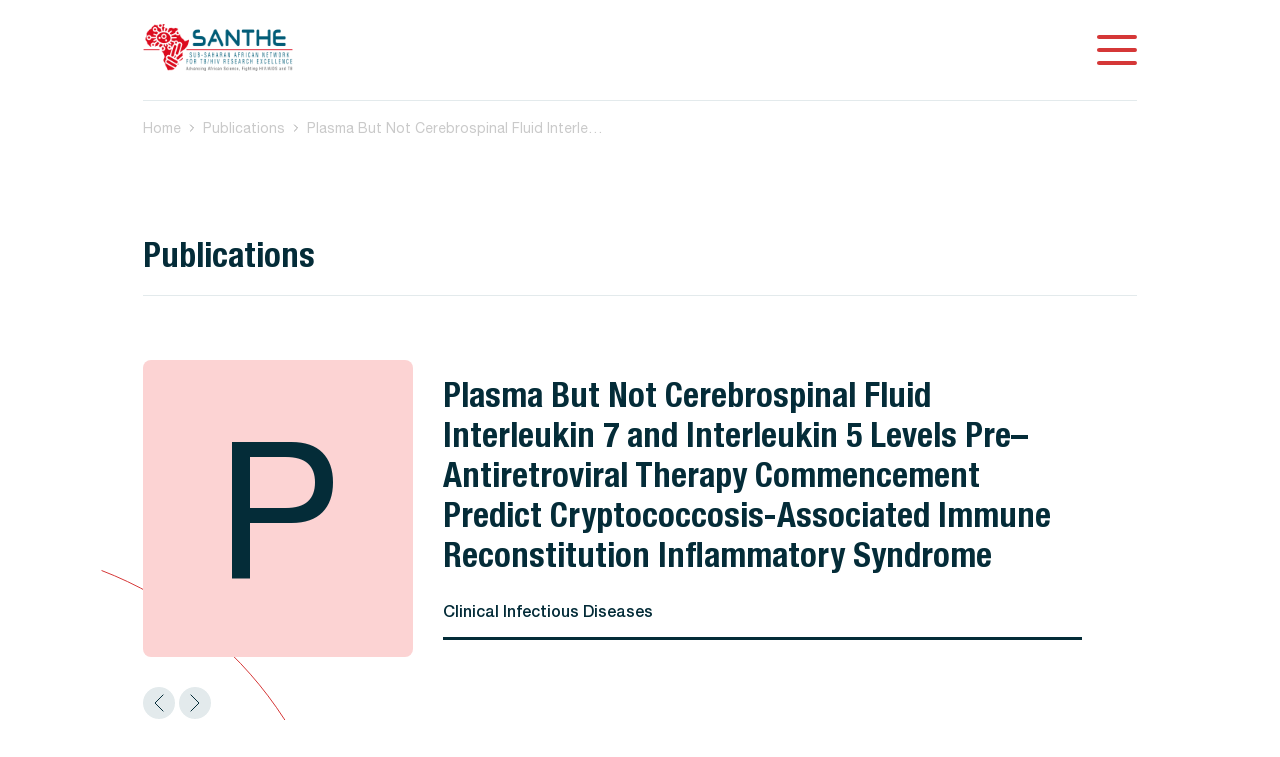

--- FILE ---
content_type: text/html; charset=UTF-8
request_url: https://www.santheafrica.org/our-publications/plasma-but-not-cerebrospinal-fluid-interleukin-7-and-interleukin-5-levels-pre-antiretroviral-therapy-commencement-predict-cryptococcosis-associated-immune-reconstitution-inflammatory-syndrome/
body_size: 22007
content:
<!DOCTYPE html>
<html>
  <head>
  <meta name="viewport" content="width=device-width, initial-scale=1">
    <meta name='robots' content='index, follow, max-image-preview:large, max-snippet:-1, max-video-preview:-1' />

	<!-- This site is optimized with the Yoast SEO plugin v23.7 - https://yoast.com/wordpress/plugins/seo/ -->
	<title>Plasma But Not Cerebrospinal Fluid Interleukin 7 and Interleukin 5 Levels Pre–Antiretroviral Therapy Commencement Predict Cryptococcosis-Associated Immune Reconstitution Inflammatory Syndrome | SANTHE (Sub-Saharan African Network for TB/HIV Research Excellence)</title>
	<link rel="canonical" href="https://www.santheafrica.org/our-publications/plasma-but-not-cerebrospinal-fluid-interleukin-7-and-interleukin-5-levels-pre-antiretroviral-therapy-commencement-predict-cryptococcosis-associated-immune-reconstitution-inflammatory-syndrome/" />
	<meta property="og:locale" content="en_US" />
	<meta property="og:type" content="article" />
	<meta property="og:title" content="Plasma But Not Cerebrospinal Fluid Interleukin 7 and Interleukin 5 Levels Pre–Antiretroviral Therapy Commencement Predict Cryptococcosis-Associated Immune Reconstitution Inflammatory Syndrome | SANTHE (Sub-Saharan African Network for TB/HIV Research Excellence)" />
	<meta property="og:url" content="https://www.santheafrica.org/our-publications/plasma-but-not-cerebrospinal-fluid-interleukin-7-and-interleukin-5-levels-pre-antiretroviral-therapy-commencement-predict-cryptococcosis-associated-immune-reconstitution-inflammatory-syndrome/" />
	<meta property="og:site_name" content="SANTHE (Sub-Saharan African Network for TB/HIV Research Excellence)" />
	<meta name="twitter:card" content="summary_large_image" />
	<script type="application/ld+json" class="yoast-schema-graph">{"@context":"https://schema.org","@graph":[{"@type":"WebPage","@id":"https://www.santheafrica.org/our-publications/plasma-but-not-cerebrospinal-fluid-interleukin-7-and-interleukin-5-levels-pre-antiretroviral-therapy-commencement-predict-cryptococcosis-associated-immune-reconstitution-inflammatory-syndrome/","url":"https://www.santheafrica.org/our-publications/plasma-but-not-cerebrospinal-fluid-interleukin-7-and-interleukin-5-levels-pre-antiretroviral-therapy-commencement-predict-cryptococcosis-associated-immune-reconstitution-inflammatory-syndrome/","name":"Plasma But Not Cerebrospinal Fluid Interleukin 7 and Interleukin 5 Levels Pre–Antiretroviral Therapy Commencement Predict Cryptococcosis-Associated Immune Reconstitution Inflammatory Syndrome | SANTHE (Sub-Saharan African Network for TB/HIV Research Excellence)","isPartOf":{"@id":"https://www.santheafrica.org/#website"},"datePublished":"2024-03-20T09:22:17+00:00","dateModified":"2024-03-20T09:22:17+00:00","breadcrumb":{"@id":"https://www.santheafrica.org/our-publications/plasma-but-not-cerebrospinal-fluid-interleukin-7-and-interleukin-5-levels-pre-antiretroviral-therapy-commencement-predict-cryptococcosis-associated-immune-reconstitution-inflammatory-syndrome/#breadcrumb"},"inLanguage":"en-US","potentialAction":[{"@type":"ReadAction","target":["https://www.santheafrica.org/our-publications/plasma-but-not-cerebrospinal-fluid-interleukin-7-and-interleukin-5-levels-pre-antiretroviral-therapy-commencement-predict-cryptococcosis-associated-immune-reconstitution-inflammatory-syndrome/"]}]},{"@type":"BreadcrumbList","@id":"https://www.santheafrica.org/our-publications/plasma-but-not-cerebrospinal-fluid-interleukin-7-and-interleukin-5-levels-pre-antiretroviral-therapy-commencement-predict-cryptococcosis-associated-immune-reconstitution-inflammatory-syndrome/#breadcrumb","itemListElement":[{"@type":"ListItem","position":1,"name":"Home","item":"https://www.santheafrica.org/"},{"@type":"ListItem","position":2,"name":"Publications","item":"https://www.santheafrica.org/publications/"},{"@type":"ListItem","position":3,"name":"Plasma But Not Cerebrospinal Fluid Interleukin 7 and Interleukin 5 Levels Pre–Antiretroviral Therapy Commencement Predict Cryptococcosis-Associated Immune Reconstitution Inflammatory Syndrome"}]},{"@type":"WebSite","@id":"https://www.santheafrica.org/#website","url":"https://www.santheafrica.org/","name":"SANTHE (Sub-Saharan African Network for TB/HIV Research Excellence)","description":"","publisher":{"@id":"https://www.santheafrica.org/#organization"},"potentialAction":[{"@type":"SearchAction","target":{"@type":"EntryPoint","urlTemplate":"https://www.santheafrica.org/?s={search_term_string}"},"query-input":{"@type":"PropertyValueSpecification","valueRequired":true,"valueName":"search_term_string"}}],"inLanguage":"en-US"},{"@type":"Organization","@id":"https://www.santheafrica.org/#organization","name":"SANTHE (Sub-Saharan African Network for TB/HIV Research Excellence)","url":"https://www.santheafrica.org/","logo":{"@type":"ImageObject","inLanguage":"en-US","@id":"https://www.santheafrica.org/#/schema/logo/image/","url":"https://www.santheafrica.org/wp-content/uploads/2023/03/SANTHE-FINAL-1.png","contentUrl":"https://www.santheafrica.org/wp-content/uploads/2023/03/SANTHE-FINAL-1.png","width":800,"height":248,"caption":"SANTHE (Sub-Saharan African Network for TB/HIV Research Excellence)"},"image":{"@id":"https://www.santheafrica.org/#/schema/logo/image/"}}]}</script>
	<!-- / Yoast SEO plugin. -->


<link rel="alternate" title="oEmbed (JSON)" type="application/json+oembed" href="https://www.santheafrica.org/wp-json/oembed/1.0/embed?url=https%3A%2F%2Fwww.santheafrica.org%2Four-publications%2Fplasma-but-not-cerebrospinal-fluid-interleukin-7-and-interleukin-5-levels-pre-antiretroviral-therapy-commencement-predict-cryptococcosis-associated-immune-reconstitution-inflammatory-syndrome%2F" />
<style id='wp-img-auto-sizes-contain-inline-css' type='text/css'>
img:is([sizes=auto i],[sizes^="auto," i]){contain-intrinsic-size:3000px 1500px}
/*# sourceURL=wp-img-auto-sizes-contain-inline-css */
</style>
<style id='wp-emoji-styles-inline-css' type='text/css'>

	img.wp-smiley, img.emoji {
		display: inline !important;
		border: none !important;
		box-shadow: none !important;
		height: 1em !important;
		width: 1em !important;
		margin: 0 0.07em !important;
		vertical-align: -0.1em !important;
		background: none !important;
		padding: 0 !important;
	}
/*# sourceURL=wp-emoji-styles-inline-css */
</style>
<style id='wp-block-library-inline-css' type='text/css'>
:root{--wp-block-synced-color:#7a00df;--wp-block-synced-color--rgb:122,0,223;--wp-bound-block-color:var(--wp-block-synced-color);--wp-editor-canvas-background:#ddd;--wp-admin-theme-color:#007cba;--wp-admin-theme-color--rgb:0,124,186;--wp-admin-theme-color-darker-10:#006ba1;--wp-admin-theme-color-darker-10--rgb:0,107,160.5;--wp-admin-theme-color-darker-20:#005a87;--wp-admin-theme-color-darker-20--rgb:0,90,135;--wp-admin-border-width-focus:2px}@media (min-resolution:192dpi){:root{--wp-admin-border-width-focus:1.5px}}.wp-element-button{cursor:pointer}:root .has-very-light-gray-background-color{background-color:#eee}:root .has-very-dark-gray-background-color{background-color:#313131}:root .has-very-light-gray-color{color:#eee}:root .has-very-dark-gray-color{color:#313131}:root .has-vivid-green-cyan-to-vivid-cyan-blue-gradient-background{background:linear-gradient(135deg,#00d084,#0693e3)}:root .has-purple-crush-gradient-background{background:linear-gradient(135deg,#34e2e4,#4721fb 50%,#ab1dfe)}:root .has-hazy-dawn-gradient-background{background:linear-gradient(135deg,#faaca8,#dad0ec)}:root .has-subdued-olive-gradient-background{background:linear-gradient(135deg,#fafae1,#67a671)}:root .has-atomic-cream-gradient-background{background:linear-gradient(135deg,#fdd79a,#004a59)}:root .has-nightshade-gradient-background{background:linear-gradient(135deg,#330968,#31cdcf)}:root .has-midnight-gradient-background{background:linear-gradient(135deg,#020381,#2874fc)}:root{--wp--preset--font-size--normal:16px;--wp--preset--font-size--huge:42px}.has-regular-font-size{font-size:1em}.has-larger-font-size{font-size:2.625em}.has-normal-font-size{font-size:var(--wp--preset--font-size--normal)}.has-huge-font-size{font-size:var(--wp--preset--font-size--huge)}.has-text-align-center{text-align:center}.has-text-align-left{text-align:left}.has-text-align-right{text-align:right}.has-fit-text{white-space:nowrap!important}#end-resizable-editor-section{display:none}.aligncenter{clear:both}.items-justified-left{justify-content:flex-start}.items-justified-center{justify-content:center}.items-justified-right{justify-content:flex-end}.items-justified-space-between{justify-content:space-between}.screen-reader-text{border:0;clip-path:inset(50%);height:1px;margin:-1px;overflow:hidden;padding:0;position:absolute;width:1px;word-wrap:normal!important}.screen-reader-text:focus{background-color:#ddd;clip-path:none;color:#444;display:block;font-size:1em;height:auto;left:5px;line-height:normal;padding:15px 23px 14px;text-decoration:none;top:5px;width:auto;z-index:100000}html :where(.has-border-color){border-style:solid}html :where([style*=border-top-color]){border-top-style:solid}html :where([style*=border-right-color]){border-right-style:solid}html :where([style*=border-bottom-color]){border-bottom-style:solid}html :where([style*=border-left-color]){border-left-style:solid}html :where([style*=border-width]){border-style:solid}html :where([style*=border-top-width]){border-top-style:solid}html :where([style*=border-right-width]){border-right-style:solid}html :where([style*=border-bottom-width]){border-bottom-style:solid}html :where([style*=border-left-width]){border-left-style:solid}html :where(img[class*=wp-image-]){height:auto;max-width:100%}:where(figure){margin:0 0 1em}html :where(.is-position-sticky){--wp-admin--admin-bar--position-offset:var(--wp-admin--admin-bar--height,0px)}@media screen and (max-width:600px){html :where(.is-position-sticky){--wp-admin--admin-bar--position-offset:0px}}

/*# sourceURL=wp-block-library-inline-css */
</style><style id='global-styles-inline-css' type='text/css'>
:root{--wp--preset--aspect-ratio--square: 1;--wp--preset--aspect-ratio--4-3: 4/3;--wp--preset--aspect-ratio--3-4: 3/4;--wp--preset--aspect-ratio--3-2: 3/2;--wp--preset--aspect-ratio--2-3: 2/3;--wp--preset--aspect-ratio--16-9: 16/9;--wp--preset--aspect-ratio--9-16: 9/16;--wp--preset--color--black: #000000;--wp--preset--color--cyan-bluish-gray: #abb8c3;--wp--preset--color--white: #ffffff;--wp--preset--color--pale-pink: #f78da7;--wp--preset--color--vivid-red: #cf2e2e;--wp--preset--color--luminous-vivid-orange: #ff6900;--wp--preset--color--luminous-vivid-amber: #fcb900;--wp--preset--color--light-green-cyan: #7bdcb5;--wp--preset--color--vivid-green-cyan: #00d084;--wp--preset--color--pale-cyan-blue: #8ed1fc;--wp--preset--color--vivid-cyan-blue: #0693e3;--wp--preset--color--vivid-purple: #9b51e0;--wp--preset--gradient--vivid-cyan-blue-to-vivid-purple: linear-gradient(135deg,rgb(6,147,227) 0%,rgb(155,81,224) 100%);--wp--preset--gradient--light-green-cyan-to-vivid-green-cyan: linear-gradient(135deg,rgb(122,220,180) 0%,rgb(0,208,130) 100%);--wp--preset--gradient--luminous-vivid-amber-to-luminous-vivid-orange: linear-gradient(135deg,rgb(252,185,0) 0%,rgb(255,105,0) 100%);--wp--preset--gradient--luminous-vivid-orange-to-vivid-red: linear-gradient(135deg,rgb(255,105,0) 0%,rgb(207,46,46) 100%);--wp--preset--gradient--very-light-gray-to-cyan-bluish-gray: linear-gradient(135deg,rgb(238,238,238) 0%,rgb(169,184,195) 100%);--wp--preset--gradient--cool-to-warm-spectrum: linear-gradient(135deg,rgb(74,234,220) 0%,rgb(151,120,209) 20%,rgb(207,42,186) 40%,rgb(238,44,130) 60%,rgb(251,105,98) 80%,rgb(254,248,76) 100%);--wp--preset--gradient--blush-light-purple: linear-gradient(135deg,rgb(255,206,236) 0%,rgb(152,150,240) 100%);--wp--preset--gradient--blush-bordeaux: linear-gradient(135deg,rgb(254,205,165) 0%,rgb(254,45,45) 50%,rgb(107,0,62) 100%);--wp--preset--gradient--luminous-dusk: linear-gradient(135deg,rgb(255,203,112) 0%,rgb(199,81,192) 50%,rgb(65,88,208) 100%);--wp--preset--gradient--pale-ocean: linear-gradient(135deg,rgb(255,245,203) 0%,rgb(182,227,212) 50%,rgb(51,167,181) 100%);--wp--preset--gradient--electric-grass: linear-gradient(135deg,rgb(202,248,128) 0%,rgb(113,206,126) 100%);--wp--preset--gradient--midnight: linear-gradient(135deg,rgb(2,3,129) 0%,rgb(40,116,252) 100%);--wp--preset--font-size--small: 13px;--wp--preset--font-size--medium: 20px;--wp--preset--font-size--large: 36px;--wp--preset--font-size--x-large: 42px;--wp--preset--spacing--20: 0.44rem;--wp--preset--spacing--30: 0.67rem;--wp--preset--spacing--40: 1rem;--wp--preset--spacing--50: 1.5rem;--wp--preset--spacing--60: 2.25rem;--wp--preset--spacing--70: 3.38rem;--wp--preset--spacing--80: 5.06rem;--wp--preset--shadow--natural: 6px 6px 9px rgba(0, 0, 0, 0.2);--wp--preset--shadow--deep: 12px 12px 50px rgba(0, 0, 0, 0.4);--wp--preset--shadow--sharp: 6px 6px 0px rgba(0, 0, 0, 0.2);--wp--preset--shadow--outlined: 6px 6px 0px -3px rgb(255, 255, 255), 6px 6px rgb(0, 0, 0);--wp--preset--shadow--crisp: 6px 6px 0px rgb(0, 0, 0);}:where(.is-layout-flex){gap: 0.5em;}:where(.is-layout-grid){gap: 0.5em;}body .is-layout-flex{display: flex;}.is-layout-flex{flex-wrap: wrap;align-items: center;}.is-layout-flex > :is(*, div){margin: 0;}body .is-layout-grid{display: grid;}.is-layout-grid > :is(*, div){margin: 0;}:where(.wp-block-columns.is-layout-flex){gap: 2em;}:where(.wp-block-columns.is-layout-grid){gap: 2em;}:where(.wp-block-post-template.is-layout-flex){gap: 1.25em;}:where(.wp-block-post-template.is-layout-grid){gap: 1.25em;}.has-black-color{color: var(--wp--preset--color--black) !important;}.has-cyan-bluish-gray-color{color: var(--wp--preset--color--cyan-bluish-gray) !important;}.has-white-color{color: var(--wp--preset--color--white) !important;}.has-pale-pink-color{color: var(--wp--preset--color--pale-pink) !important;}.has-vivid-red-color{color: var(--wp--preset--color--vivid-red) !important;}.has-luminous-vivid-orange-color{color: var(--wp--preset--color--luminous-vivid-orange) !important;}.has-luminous-vivid-amber-color{color: var(--wp--preset--color--luminous-vivid-amber) !important;}.has-light-green-cyan-color{color: var(--wp--preset--color--light-green-cyan) !important;}.has-vivid-green-cyan-color{color: var(--wp--preset--color--vivid-green-cyan) !important;}.has-pale-cyan-blue-color{color: var(--wp--preset--color--pale-cyan-blue) !important;}.has-vivid-cyan-blue-color{color: var(--wp--preset--color--vivid-cyan-blue) !important;}.has-vivid-purple-color{color: var(--wp--preset--color--vivid-purple) !important;}.has-black-background-color{background-color: var(--wp--preset--color--black) !important;}.has-cyan-bluish-gray-background-color{background-color: var(--wp--preset--color--cyan-bluish-gray) !important;}.has-white-background-color{background-color: var(--wp--preset--color--white) !important;}.has-pale-pink-background-color{background-color: var(--wp--preset--color--pale-pink) !important;}.has-vivid-red-background-color{background-color: var(--wp--preset--color--vivid-red) !important;}.has-luminous-vivid-orange-background-color{background-color: var(--wp--preset--color--luminous-vivid-orange) !important;}.has-luminous-vivid-amber-background-color{background-color: var(--wp--preset--color--luminous-vivid-amber) !important;}.has-light-green-cyan-background-color{background-color: var(--wp--preset--color--light-green-cyan) !important;}.has-vivid-green-cyan-background-color{background-color: var(--wp--preset--color--vivid-green-cyan) !important;}.has-pale-cyan-blue-background-color{background-color: var(--wp--preset--color--pale-cyan-blue) !important;}.has-vivid-cyan-blue-background-color{background-color: var(--wp--preset--color--vivid-cyan-blue) !important;}.has-vivid-purple-background-color{background-color: var(--wp--preset--color--vivid-purple) !important;}.has-black-border-color{border-color: var(--wp--preset--color--black) !important;}.has-cyan-bluish-gray-border-color{border-color: var(--wp--preset--color--cyan-bluish-gray) !important;}.has-white-border-color{border-color: var(--wp--preset--color--white) !important;}.has-pale-pink-border-color{border-color: var(--wp--preset--color--pale-pink) !important;}.has-vivid-red-border-color{border-color: var(--wp--preset--color--vivid-red) !important;}.has-luminous-vivid-orange-border-color{border-color: var(--wp--preset--color--luminous-vivid-orange) !important;}.has-luminous-vivid-amber-border-color{border-color: var(--wp--preset--color--luminous-vivid-amber) !important;}.has-light-green-cyan-border-color{border-color: var(--wp--preset--color--light-green-cyan) !important;}.has-vivid-green-cyan-border-color{border-color: var(--wp--preset--color--vivid-green-cyan) !important;}.has-pale-cyan-blue-border-color{border-color: var(--wp--preset--color--pale-cyan-blue) !important;}.has-vivid-cyan-blue-border-color{border-color: var(--wp--preset--color--vivid-cyan-blue) !important;}.has-vivid-purple-border-color{border-color: var(--wp--preset--color--vivid-purple) !important;}.has-vivid-cyan-blue-to-vivid-purple-gradient-background{background: var(--wp--preset--gradient--vivid-cyan-blue-to-vivid-purple) !important;}.has-light-green-cyan-to-vivid-green-cyan-gradient-background{background: var(--wp--preset--gradient--light-green-cyan-to-vivid-green-cyan) !important;}.has-luminous-vivid-amber-to-luminous-vivid-orange-gradient-background{background: var(--wp--preset--gradient--luminous-vivid-amber-to-luminous-vivid-orange) !important;}.has-luminous-vivid-orange-to-vivid-red-gradient-background{background: var(--wp--preset--gradient--luminous-vivid-orange-to-vivid-red) !important;}.has-very-light-gray-to-cyan-bluish-gray-gradient-background{background: var(--wp--preset--gradient--very-light-gray-to-cyan-bluish-gray) !important;}.has-cool-to-warm-spectrum-gradient-background{background: var(--wp--preset--gradient--cool-to-warm-spectrum) !important;}.has-blush-light-purple-gradient-background{background: var(--wp--preset--gradient--blush-light-purple) !important;}.has-blush-bordeaux-gradient-background{background: var(--wp--preset--gradient--blush-bordeaux) !important;}.has-luminous-dusk-gradient-background{background: var(--wp--preset--gradient--luminous-dusk) !important;}.has-pale-ocean-gradient-background{background: var(--wp--preset--gradient--pale-ocean) !important;}.has-electric-grass-gradient-background{background: var(--wp--preset--gradient--electric-grass) !important;}.has-midnight-gradient-background{background: var(--wp--preset--gradient--midnight) !important;}.has-small-font-size{font-size: var(--wp--preset--font-size--small) !important;}.has-medium-font-size{font-size: var(--wp--preset--font-size--medium) !important;}.has-large-font-size{font-size: var(--wp--preset--font-size--large) !important;}.has-x-large-font-size{font-size: var(--wp--preset--font-size--x-large) !important;}
/*# sourceURL=global-styles-inline-css */
</style>

<style id='classic-theme-styles-inline-css' type='text/css'>
/*! This file is auto-generated */
.wp-block-button__link{color:#fff;background-color:#32373c;border-radius:9999px;box-shadow:none;text-decoration:none;padding:calc(.667em + 2px) calc(1.333em + 2px);font-size:1.125em}.wp-block-file__button{background:#32373c;color:#fff;text-decoration:none}
/*# sourceURL=/wp-includes/css/classic-themes.min.css */
</style>
<link rel='stylesheet' id='responsive-lightbox-tosrus-css' href='https://www.santheafrica.org/wp-content/plugins/responsive-lightbox/assets/tosrus/jquery.tosrus.min.css?ver=2.4.4' type='text/css' media='all' />
<link rel='stylesheet' id='um_fonticons_ii-css' href='https://www.santheafrica.org/wp-content/plugins/ultimate-member/assets/css/um-fonticons-ii.css?ver=2.6.7' type='text/css' media='all' />
<link rel='stylesheet' id='um_fonticons_fa-css' href='https://www.santheafrica.org/wp-content/plugins/ultimate-member/assets/css/um-fonticons-fa.css?ver=2.6.7' type='text/css' media='all' />
<link rel='stylesheet' id='select2-css' href='https://www.santheafrica.org/wp-content/plugins/ultimate-member/assets/css/select2/select2.min.css?ver=4.0.13' type='text/css' media='all' />
<link rel='stylesheet' id='um_crop-css' href='https://www.santheafrica.org/wp-content/plugins/ultimate-member/assets/css/um-crop.css?ver=2.6.7' type='text/css' media='all' />
<link rel='stylesheet' id='um_modal-css' href='https://www.santheafrica.org/wp-content/plugins/ultimate-member/assets/css/um-modal.css?ver=2.6.7' type='text/css' media='all' />
<link rel='stylesheet' id='um_styles-css' href='https://www.santheafrica.org/wp-content/plugins/ultimate-member/assets/css/um-styles.css?ver=2.6.7' type='text/css' media='all' />
<link rel='stylesheet' id='um_profile-css' href='https://www.santheafrica.org/wp-content/plugins/ultimate-member/assets/css/um-profile.css?ver=2.6.7' type='text/css' media='all' />
<link rel='stylesheet' id='um_account-css' href='https://www.santheafrica.org/wp-content/plugins/ultimate-member/assets/css/um-account.css?ver=2.6.7' type='text/css' media='all' />
<link rel='stylesheet' id='um_misc-css' href='https://www.santheafrica.org/wp-content/plugins/ultimate-member/assets/css/um-misc.css?ver=2.6.7' type='text/css' media='all' />
<link rel='stylesheet' id='um_fileupload-css' href='https://www.santheafrica.org/wp-content/plugins/ultimate-member/assets/css/um-fileupload.css?ver=2.6.7' type='text/css' media='all' />
<link rel='stylesheet' id='um_datetime-css' href='https://www.santheafrica.org/wp-content/plugins/ultimate-member/assets/css/pickadate/default.css?ver=2.6.7' type='text/css' media='all' />
<link rel='stylesheet' id='um_datetime_date-css' href='https://www.santheafrica.org/wp-content/plugins/ultimate-member/assets/css/pickadate/default.date.css?ver=2.6.7' type='text/css' media='all' />
<link rel='stylesheet' id='um_datetime_time-css' href='https://www.santheafrica.org/wp-content/plugins/ultimate-member/assets/css/pickadate/default.time.css?ver=2.6.7' type='text/css' media='all' />
<link rel='stylesheet' id='um_raty-css' href='https://www.santheafrica.org/wp-content/plugins/ultimate-member/assets/css/um-raty.css?ver=2.6.7' type='text/css' media='all' />
<link rel='stylesheet' id='um_scrollbar-css' href='https://www.santheafrica.org/wp-content/plugins/ultimate-member/assets/css/simplebar.css?ver=2.6.7' type='text/css' media='all' />
<link rel='stylesheet' id='um_tipsy-css' href='https://www.santheafrica.org/wp-content/plugins/ultimate-member/assets/css/um-tipsy.css?ver=2.6.7' type='text/css' media='all' />
<link rel='stylesheet' id='um_responsive-css' href='https://www.santheafrica.org/wp-content/plugins/ultimate-member/assets/css/um-responsive.css?ver=2.6.7' type='text/css' media='all' />
<link rel='stylesheet' id='um_default_css-css' href='https://www.santheafrica.org/wp-content/plugins/ultimate-member/assets/css/um-old-default.css?ver=2.6.7' type='text/css' media='all' />
<script type="text/javascript" src="https://www.santheafrica.org/wp-includes/js/jquery/jquery.min.js?ver=3.7.1" id="jquery-core-js"></script>
<script type="text/javascript" src="https://www.santheafrica.org/wp-includes/js/jquery/jquery-migrate.min.js?ver=3.4.1" id="jquery-migrate-js"></script>
<script type="text/javascript" src="https://www.santheafrica.org/wp-content/plugins/responsive-lightbox/assets/tosrus/jquery.tosrus.min.js?ver=2.4.4" id="responsive-lightbox-tosrus-js"></script>
<script type="text/javascript" src="https://www.santheafrica.org/wp-includes/js/underscore.min.js?ver=1.13.7" id="underscore-js"></script>
<script type="text/javascript" src="https://www.santheafrica.org/wp-content/plugins/responsive-lightbox/assets/infinitescroll/infinite-scroll.pkgd.min.js?ver=6.9" id="responsive-lightbox-infinite-scroll-js"></script>
<script type="text/javascript" id="responsive-lightbox-js-extra">
/* <![CDATA[ */
var rlArgs = {"script":"tosrus","selector":"lightbox","customEvents":"","activeGalleries":"1","effect":"slide","infinite":"1","keys":"0","autoplay":"1","pauseOnHover":"0","timeout":"4000","pagination":"1","paginationType":"thumbnails","closeOnClick":"0","woocommerce_gallery":"0","ajaxurl":"https://www.santheafrica.org/wp-admin/admin-ajax.php","nonce":"45e3e2b6db","preview":"false","postId":"2299","scriptExtension":""};
//# sourceURL=responsive-lightbox-js-extra
/* ]]> */
</script>
<script type="text/javascript" src="https://www.santheafrica.org/wp-content/plugins/responsive-lightbox/js/front.js?ver=2.4.4" id="responsive-lightbox-js"></script>
<script type="text/javascript" id="script-js-extra">
/* <![CDATA[ */
var myScriptData = {"siteUrl":"https://www.santheafrica.org/"};
//# sourceURL=script-js-extra
/* ]]> */
</script>
<script type="text/javascript" src="https://www.santheafrica.org/wp-content/themes/SantheTheme%20v1/dist/main.bundle.js?ver=1.4" id="script-js"></script>
<script type="text/javascript" src="https://www.santheafrica.org/wp-content/plugins/ultimate-member/assets/js/um-gdpr.min.js?ver=2.6.7" id="um-gdpr-js"></script>
<link rel="https://api.w.org/" href="https://www.santheafrica.org/wp-json/" /><link rel="alternate" title="JSON" type="application/json" href="https://www.santheafrica.org/wp-json/wp/v2/our-publications/2299" /><link rel="EditURI" type="application/rsd+xml" title="RSD" href="https://www.santheafrica.org/xmlrpc.php?rsd" />
<meta name="generator" content="WordPress 6.9" />
<link rel='shortlink' href='https://www.santheafrica.org/?p=2299' />
		<style type="text/css">
			.um_request_name {
				display: none !important;
			}
		</style>
	<link rel="icon" href="https://www.santheafrica.org/wp-content/uploads/2023/02/favicon1.png" sizes="32x32" />
<link rel="icon" href="https://www.santheafrica.org/wp-content/uploads/2023/02/favicon1.png" sizes="192x192" />
<link rel="apple-touch-icon" href="https://www.santheafrica.org/wp-content/uploads/2023/02/favicon1.png" />
<meta name="msapplication-TileImage" content="https://www.santheafrica.org/wp-content/uploads/2023/02/favicon1.png" />

    <link href="https://unpkg.com/aos@2.3.1/dist/aos.css" rel="stylesheet">
  </head>
  <body class="wp-singular our-publications-template-default single single-our-publications postid-2299 wp-custom-logo wp-theme-SantheThemev1 no-transition">
    <!-- santhe -->
  <div class="body-wrapper">
    <div class="page-wrapper">
      <header class="scroll-up-enabled">

        <div class="container">

          <div class="nav-wrapper">
          
                          <a href="https://www.santheafrica.org/" class="custom-logo-link" rel="home"><img width="800" height="248" src="https://www.santheafrica.org/wp-content/uploads/2023/03/SANTHE-FINAL-1.png" class="custom-logo" alt="SANTHE (Sub-Saharan African Network for TB/HIV Research Excellence)" decoding="async" fetchpriority="high" srcset="https://www.santheafrica.org/wp-content/uploads/2023/03/SANTHE-FINAL-1.png 800w, https://www.santheafrica.org/wp-content/uploads/2023/03/SANTHE-FINAL-1-300x93.png 300w, https://www.santheafrica.org/wp-content/uploads/2023/03/SANTHE-FINAL-1-768x238.png 768w, https://www.santheafrica.org/wp-content/uploads/2023/03/SANTHE-FINAL-1-85x26.png 85w, https://www.santheafrica.org/wp-content/uploads/2023/03/SANTHE-FINAL-1-200x62.png 200w, https://www.santheafrica.org/wp-content/uploads/2023/03/SANTHE-FINAL-1-480x149.png 480w" sizes="(max-width: 800px) 100vw, 800px" /></a>                        
            <div class="header-navigation">
              <nav>
                <ul>
                  <li class="">
                    <a href="#">
                      About
                    
                      <svg width="24" height="24" viewBox="0 0 24 24" fill="none" xmlns="http://www.w3.org/2000/svg">
                        <path fill-rule="evenodd" clip-rule="evenodd" d="M13.4433 6.3319L13.0863 5.98186L12.3862 6.69591L12.7432 7.04596L17.2695 11.4838H17.2483H17.2213H17.1943H17.1674H17.1405H17.1136H17.0868H17.0601H17.0334H17.0067H16.9801H16.9535H16.927H16.9005H16.874H16.8476H16.8213H16.795H16.7687H16.7425H16.7163H16.6901H16.664H16.6379H16.6119H16.5859H16.56H16.5341H16.5082H16.4824H16.4566H16.4309H16.4052H16.3795H16.3539H16.3283H16.3027H16.2772H16.2518H16.2263H16.2009H16.1756H16.1503H16.125H16.0998H16.0746H16.0494H16.0243H15.9992H15.9741H15.9491H15.9241H15.8992H15.8743H15.8494H15.8245H15.7997H15.775H15.7502H15.7255H15.7009H15.6762H15.6516H15.6271H15.6026H15.5781H15.5536H15.5292H15.5048H15.4804H15.4561H15.4318H15.4075H15.3833H15.3591H15.3349H15.3108H15.2867H15.2626H15.2386H15.2146H15.1906H15.1666H15.1427H15.1188H15.095H15.0711H15.0473H15.0236H14.9998H14.9761H14.9524H14.9288H14.9052H14.8816H14.858H14.8344H14.8109H14.7874H14.764H14.7406H14.7172H14.6938H14.6704H14.6471H14.6238H14.6005H14.5773H14.5541H14.5309H14.5077H14.4846H14.4614H14.4383H14.4153H14.3922H14.3692H14.3462H14.3232H14.3003H14.2774H14.2545H14.2316H14.2087H14.1859H14.1631H14.1403H14.1175H14.0948H14.0721H14.0494H14.0267H14.004H13.9814H13.9588H13.9362H13.9136H13.8911H13.8685H13.846H13.8235H13.8011H13.7786H13.7562H13.7338H13.7114H13.689H13.6666H13.6443H13.622H13.5997H13.5774H13.5551H13.5329H13.5106H13.4884H13.4662H13.444H13.4219H13.3997H13.3776H13.3555H13.3334H13.3113H13.2892H13.2672H13.2451H13.2231H13.2011H13.1791H13.1571H13.1351H13.1132H13.0913H13.0693H13.0474H13.0255H13.0036H12.9818H12.9599H12.938H12.9162H12.8944H12.8726H12.8508H12.829H12.8072H12.7854H12.7637H12.7419H12.7202H12.6985H12.6768H12.6551H12.6334H12.6117H12.59H12.5684H12.5467H12.5251H12.5034H12.4818H12.4602H12.4386H12.417H12.3954H12.3738H12.3522H12.3306H12.3091H12.2875H12.266H12.2444H12.2229H12.2014H12.1798H12.1583H12.1368H12.1153H12.0938H12.0723H12.0508H12.0293H12.0078H11.9863H11.9649H11.9434H11.9219H11.9005H11.879H11.8575H11.8361H11.8146H11.7932H11.7718H11.7503H11.7289H11.7074H11.686H11.6646H11.6431H11.6217H11.6003H11.5788H11.5574H11.536H11.5145H11.4931H11.4717H11.4503H11.4288H11.4074H11.386H11.3645H11.3431H11.3217H11.3002H11.2788H11.2574H11.2359H11.2145H11.193H11.1716H11.1501H11.1287H11.1072H11.0858H11.0643H11.0428H11.0214H10.9999H10.9784H10.9569H10.9354H10.9139H10.8924H10.8709H10.8494H10.8279H10.8064H10.7849H10.7633H10.7418H10.7203H10.6987H10.6771H10.6556H10.634H10.6124H10.5908H10.5693H10.5476H10.526H10.5044H10.4828H10.4612H10.4395H10.4179H10.3962H10.3745H10.3528H10.3311H10.3094H10.2877H10.266H10.2443H10.2225H10.2008H10.179H10.1572H10.1354H10.1136H10.0918H10.07H10.0482H10.0263H10.0045H9.9826H9.96071H9.93881H9.9169H9.89498H9.87304H9.85108H9.82912H9.80713H9.78514H9.76313H9.7411H9.71906H9.69701H9.67494H9.65285H9.63075H9.60863H9.5865H9.56435H9.54219H9.52H9.49781H9.47559H9.45336H9.43111H9.40884H9.38655H9.36425H9.34193H9.31959H9.29723H9.27485H9.25246H9.23004H9.20761H9.18516H9.16268H9.14019H9.11768H9.09515H9.07259H9.05002H9.02743H9.00481H8.98218H8.95952H8.93685H8.91415H8.89142H8.86868H8.84592H8.82313H8.80032H8.77749H8.75463H8.73175H8.70885H8.68593H8.66298H8.64001H8.61701H8.59399H8.57095H8.54788H8.52478H8.50167H8.47852H8.45535H8.43216H8.40894H8.38569H8.36242H8.33913H8.3158H8.29245H8.26907H8.24567H8.22224H8.19878H8.1753H8.15178H8.12824H8.10467H8.08107H8.05745H8.0338H8.01011H7.9864H7.96266H7.93889H7.91509H7.89126H7.8674H7.84351H7.81959H7.79564H7.77166H7.74765H7.72361H7.69954H7.67543H7.6513H7.62713H7.60293H7.5787H7.55444H7.53014H7.50581H7.48145H7.45706H7.43263H7.40817H7.38368H7.35915H7.33459H7.30999H7.28536H7.2607H7.236H7.21126H7.18649H7.16169H7.13685H7.11198H7.08706H7.06212H7.03714H7.01212H6.98706H6.96197H6.93684H6.91168H6.88647H6.86123H6.83595H6.81064H6.78529H6.75989H6.73446H6.709H6.68349H6.65794H6.63236H6.60673H6.58107H6.55537H6.52962H6.50384H6.47802H6.45216H6.42625H6.40031H6.37432H6.3483H6.32223H6.29612H6.26997H6.24378H6.21754H6.19127H6.16495H6.13859H6.11218H6.08573H6.05924H6.03271H6.00613H5.97951H5.95285H5.92614H5.89939H5.87259H5.84575H5.81886H5.79193H5.76496H5.73794H5.71087H5.68376H5.6566H5.62939H5.60214H5.57485H5.5475H5.52011H5.49268H4.99268V12.4838H5.49268H5.52011H5.5475H5.57485H5.60214H5.62939H5.6566H5.68376H5.71087H5.73794H5.76496H5.79193H5.81886H5.84575H5.87259H5.89939H5.92614H5.95285H5.97951H6.00613H6.03271H6.05924H6.08573H6.11218H6.13859H6.16495H6.19127H6.21754H6.24378H6.26997H6.29612H6.32223H6.3483H6.37432H6.40031H6.42625H6.45216H6.47802H6.50384H6.52962H6.55537H6.58107H6.60673H6.63236H6.65794H6.68349H6.709H6.73446H6.75989H6.78529H6.81064H6.83595H6.86123H6.88647H6.91168H6.93684H6.96197H6.98706H7.01212H7.03714H7.06212H7.08706H7.11198H7.13685H7.16169H7.18649H7.21126H7.236H7.2607H7.28536H7.30999H7.33459H7.35915H7.38368H7.40817H7.43263H7.45706H7.48145H7.50581H7.53014H7.55444H7.5787H7.60293H7.62713H7.6513H7.67543H7.69954H7.72361H7.74765H7.77166H7.79564H7.81959H7.84351H7.8674H7.89126H7.91509H7.93889H7.96266H7.9864H8.01011H8.0338H8.05745H8.08107H8.10467H8.12824H8.15178H8.1753H8.19878H8.22224H8.24567H8.26907H8.29245H8.3158H8.33913H8.36242H8.38569H8.40894H8.43216H8.45535H8.47852H8.50167H8.52478H8.54788H8.57095H8.59399H8.61701H8.64001H8.66298H8.68593H8.70885H8.73175H8.75463H8.77749H8.80032H8.82313H8.84592H8.86868H8.89142H8.91415H8.93685H8.95952H8.98218H9.00481H9.02743H9.05002H9.07259H9.09515H9.11768H9.14019H9.16268H9.18516H9.20761H9.23004H9.25246H9.27485H9.29723H9.31959H9.34193H9.36425H9.38655H9.40884H9.43111H9.45336H9.47559H9.49781H9.52H9.54219H9.56435H9.5865H9.60863H9.63075H9.65285H9.67494H9.69701H9.71906H9.7411H9.76313H9.78514H9.80713H9.82912H9.85108H9.87304H9.89498H9.9169H9.93881H9.96071H9.9826H10.0045H10.0263H10.0482H10.07H10.0918H10.1136H10.1354H10.1572H10.179H10.2008H10.2225H10.2443H10.266H10.2877H10.3094H10.3311H10.3528H10.3745H10.3962H10.4179H10.4395H10.4612H10.4828H10.5044H10.526H10.5476H10.5693H10.5908H10.6124H10.634H10.6556H10.6771H10.6987H10.7203H10.7418H10.7633H10.7849H10.8064H10.8279H10.8494H10.8709H10.8924H10.9139H10.9354H10.9569H10.9784H10.9999H11.0214H11.0428H11.0643H11.0858H11.1072H11.1287H11.1501H11.1716H11.193H11.2145H11.2359H11.2574H11.2788H11.3002H11.3217H11.3431H11.3645H11.386H11.4074H11.4288H11.4503H11.4717H11.4931H11.5145H11.536H11.5574H11.5788H11.6003H11.6217H11.6431H11.6646H11.686H11.7074H11.7289H11.7503H11.7718H11.7932H11.8146H11.8361H11.8575H11.879H11.9005H11.9219H11.9434H11.9649H11.9863H12.0078H12.0293H12.0508H12.0723H12.0938H12.1153H12.1368H12.1583H12.1798H12.2014H12.2229H12.2444H12.266H12.2875H12.3091H12.3306H12.3522H12.3738H12.3954H12.417H12.4386H12.4602H12.4818H12.5034H12.5251H12.5467H12.5684H12.59H12.6117H12.6334H12.6551H12.6768H12.6985H12.7202H12.7419H12.7637H12.7854H12.8072H12.829H12.8508H12.8726H12.8944H12.9162H12.938H12.9599H12.9818H13.0036H13.0255H13.0474H13.0693H13.0913H13.1132H13.1351H13.1571H13.1791H13.2011H13.2231H13.2451H13.2672H13.2892H13.3113H13.3334H13.3555H13.3776H13.3997H13.4219H13.444H13.4662H13.4884H13.5106H13.5329H13.5551H13.5774H13.5997H13.622H13.6443H13.6666H13.689H13.7114H13.7338H13.7562H13.7786H13.8011H13.8235H13.846H13.8685H13.8911H13.9136H13.9362H13.9588H13.9814H14.004H14.0267H14.0494H14.0721H14.0948H14.1175H14.1403H14.1631H14.1859H14.2087H14.2316H14.2545H14.2774H14.3003H14.3232H14.3462H14.3692H14.3922H14.4153H14.4383H14.4614H14.4846H14.5077H14.5309H14.5541H14.5773H14.6005H14.6238H14.6471H14.6704H14.6938H14.7172H14.7406H14.764H14.7874H14.8109H14.8344H14.858H14.8816H14.9052H14.9288H14.9524H14.9761H14.9998H15.0236H15.0473H15.0711H15.095H15.1188H15.1427H15.1666H15.1906H15.2146H15.2386H15.2626H15.2867H15.3108H15.3349H15.3591H15.3833H15.4075H15.4318H15.4561H15.4804H15.5048H15.5292H15.5536H15.5781H15.6026H15.6271H15.6516H15.6762H15.7009H15.7255H15.7502H15.775H15.7997H15.8245H15.8494H15.8743H15.8992H15.9241H15.9491H15.9741H15.9992H16.0243H16.0494H16.0746H16.0998H16.125H16.1503H16.1756H16.2009H16.2263H16.2518H16.2772H16.3027H16.3283H16.3539H16.3795H16.4052H16.4309H16.4566H16.4824H16.5082H16.5341H16.56H16.5859H16.6119H16.6379H16.664H16.6901H16.7163H16.7425H16.7687H16.795H16.8213H16.8476H16.874H16.9005H16.927H16.9535H16.9801H17.0067H17.0334H17.0601H17.0868H17.1136H17.1405H17.1674H17.1943H17.2213H17.2483H17.2694L12.7432 16.9215L12.3862 17.2716L13.0863 17.9856L13.4433 17.6356L18.8437 12.3408C18.9396 12.2467 18.9936 12.1181 18.9936 11.9838C18.9936 11.8494 18.9396 11.7208 18.8437 11.6267L13.4433 6.3319Z" fill="#081C24"/>
                      </svg>
                    
                    </a>
                    
                    <div class="dropdown dropdown-navigation-detailed">

                      <div class="about">

                          <a class="organization" href="https://www.santheafrica.org/organisation/">

                            <div class="title">

                              <h6 class="s3">Our Organisation</h6>

                            </div>
                            <div class="content">

                              <p class="b3">SANTHE is a Pan-African network of multidisciplinary experts collaborating – through pioneering basic, clinical, and translational research - to empower African scientists in the fight against HIV/AIDS and TB, associated morbidities, and emerging diseases like COVID-19.</p>

                              <div class="button_wrapper">

                                <span class="btn arrow">Learn More</span>

                              </div><!-- /.button_wrapper -->

                            </div>

                          </a>

                          <div class="our-scientists">

                            <div class="title">

                              <h6 class="s3">Our Scientists</h6>

                            </div>
                            <div class="content">

                              <ul>
                                                                  <li><a class="b3" href="https://www.santheafrica.org/scientists/fellows/">Fellows</a></li>
                                                                  <li><a class="b3" href="https://www.santheafrica.org/scientists/research-supervisors/">Researchers/Supervisors</a></li>
                                                              </ul>

                            </div>

                            <div class="support-team">

                                                        <a class="organization" href="https://www.santheafrica.org/support-team/">

                              <div class="title">

                                <h6 class="s3">Support Teams</h6>

                              </div>
                              <div class="content">

                                <p class="b3">SANTHE is a productive African-led scientific consortium which has a strong research and governance infrastructure in support of all partner institutions’ pursuit of intellectual and financial independence.</p>

                                <div class="button_wrapper">

                                  <span class="btn arrow">Learn More</span>

                                </div><!-- /.button_wrapper -->

                              </div>

                            </a>

                            </div>

                          </div>

                         

                          <div class="stories-of-change">

                            <div class="title">

                              <div class="restrict-width">

                                <h6 class="s3">Stories of Change <a href="https://www.santheafrica.org/stories-of-change/">View All</a></h6>

                              </div>

                            </div>
                            <div class="content">

                              <div class="restrict-width">


                                    
                                        <div class="custom-slider-arrows">
                                          <svg id="header-slider-up" width="24" height="24" viewBox="0 0 24 24" fill="none" xmlns="http://www.w3.org/2000/svg">
                                            <path d="M11.9933 18.4844C11.9933 13.7977 11.9933 11.1701 11.9933 6.4835L11.9933 6.08347" stroke="#042C38" stroke-linecap="square" stroke-linejoin="round"/>
                                            <path d="M6.69855 10.8838L11.9934 5.48339L17.2882 10.8838" stroke="#042C38" stroke-linecap="square" stroke-linejoin="round"/>
                                          </svg>

                                          <svg id="header-slider-down" width="24" height="24" viewBox="0 0 24 24" fill="none" xmlns="http://www.w3.org/2000/svg">
                                            <g opacity="0.3">
                                              <path d="M11.9934 5.4834C11.9934 10.17 11.9934 12.7976 11.9934 17.4843L11.9934 17.8843" stroke="#042C38" stroke-linecap="square" stroke-linejoin="round"/>
                                              <path d="M17.2882 13.084L11.9934 18.4844L6.69853 13.084" stroke="#042C38" stroke-linecap="square" stroke-linejoin="round"/>
                                            </g>
                                          </svg>


                                        </div>

                                        <div class="custom-slider">

                                        

                                              <a href="https://www.santheafrica.org/stories-of-change/impact-story-2-copy/" class="stories-of-change-card-small card-0">

                                                <div class="image-wrapper">
                                                  <img width="3186" height="2343" src="https://www.santheafrica.org/wp-content/uploads/2022/02/Marcel-PtI-Award-1.png" class="stories-of-change-image small wp-post-image" alt="" decoding="async" srcset="https://www.santheafrica.org/wp-content/uploads/2022/02/Marcel-PtI-Award-1.png 3186w, https://www.santheafrica.org/wp-content/uploads/2022/02/Marcel-PtI-Award-1-300x221.png 300w, https://www.santheafrica.org/wp-content/uploads/2022/02/Marcel-PtI-Award-1-1024x753.png 1024w, https://www.santheafrica.org/wp-content/uploads/2022/02/Marcel-PtI-Award-1-768x565.png 768w, https://www.santheafrica.org/wp-content/uploads/2022/02/Marcel-PtI-Award-1-1536x1130.png 1536w, https://www.santheafrica.org/wp-content/uploads/2022/02/Marcel-PtI-Award-1-2048x1506.png 2048w, https://www.santheafrica.org/wp-content/uploads/2022/02/Marcel-PtI-Award-1-85x63.png 85w, https://www.santheafrica.org/wp-content/uploads/2022/02/Marcel-PtI-Award-1-200x147.png 200w, https://www.santheafrica.org/wp-content/uploads/2022/02/Marcel-PtI-Award-1-480x353.png 480w" sizes="(max-width: 3186px) 100vw, 3186px" />                                                </div><!-- /.image-wrapper -->

                                                <div class="stories-of-change-content">

                                                  <h4 class="b3">SANTHE Post-doctoral Alumnus leads expansion into Francophon...</h4><!-- /.b3 -->

                                                  <span>Read More</span>

                                                </div><!-- /.stories-of-change_content -->

                                              </a><!-- /.stories-of-change_card -->

                                                                                    </div>
                                        
                                  

                              </div>

                            </div>

                          </div>

                      </div>                          

                    </div><!-- /.dropdown-navigation -->
                  
                  </li>

                  <li>
                    
                    <a href="https://www.santheafrica.org/projects/">
                      Our Science

                      <svg width="24" height="24" viewBox="0 0 24 24" fill="none" xmlns="http://www.w3.org/2000/svg">
                        <path fill-rule="evenodd" clip-rule="evenodd" d="M13.4433 6.3319L13.0863 5.98186L12.3862 6.69591L12.7432 7.04596L17.2695 11.4838H17.2483H17.2213H17.1943H17.1674H17.1405H17.1136H17.0868H17.0601H17.0334H17.0067H16.9801H16.9535H16.927H16.9005H16.874H16.8476H16.8213H16.795H16.7687H16.7425H16.7163H16.6901H16.664H16.6379H16.6119H16.5859H16.56H16.5341H16.5082H16.4824H16.4566H16.4309H16.4052H16.3795H16.3539H16.3283H16.3027H16.2772H16.2518H16.2263H16.2009H16.1756H16.1503H16.125H16.0998H16.0746H16.0494H16.0243H15.9992H15.9741H15.9491H15.9241H15.8992H15.8743H15.8494H15.8245H15.7997H15.775H15.7502H15.7255H15.7009H15.6762H15.6516H15.6271H15.6026H15.5781H15.5536H15.5292H15.5048H15.4804H15.4561H15.4318H15.4075H15.3833H15.3591H15.3349H15.3108H15.2867H15.2626H15.2386H15.2146H15.1906H15.1666H15.1427H15.1188H15.095H15.0711H15.0473H15.0236H14.9998H14.9761H14.9524H14.9288H14.9052H14.8816H14.858H14.8344H14.8109H14.7874H14.764H14.7406H14.7172H14.6938H14.6704H14.6471H14.6238H14.6005H14.5773H14.5541H14.5309H14.5077H14.4846H14.4614H14.4383H14.4153H14.3922H14.3692H14.3462H14.3232H14.3003H14.2774H14.2545H14.2316H14.2087H14.1859H14.1631H14.1403H14.1175H14.0948H14.0721H14.0494H14.0267H14.004H13.9814H13.9588H13.9362H13.9136H13.8911H13.8685H13.846H13.8235H13.8011H13.7786H13.7562H13.7338H13.7114H13.689H13.6666H13.6443H13.622H13.5997H13.5774H13.5551H13.5329H13.5106H13.4884H13.4662H13.444H13.4219H13.3997H13.3776H13.3555H13.3334H13.3113H13.2892H13.2672H13.2451H13.2231H13.2011H13.1791H13.1571H13.1351H13.1132H13.0913H13.0693H13.0474H13.0255H13.0036H12.9818H12.9599H12.938H12.9162H12.8944H12.8726H12.8508H12.829H12.8072H12.7854H12.7637H12.7419H12.7202H12.6985H12.6768H12.6551H12.6334H12.6117H12.59H12.5684H12.5467H12.5251H12.5034H12.4818H12.4602H12.4386H12.417H12.3954H12.3738H12.3522H12.3306H12.3091H12.2875H12.266H12.2444H12.2229H12.2014H12.1798H12.1583H12.1368H12.1153H12.0938H12.0723H12.0508H12.0293H12.0078H11.9863H11.9649H11.9434H11.9219H11.9005H11.879H11.8575H11.8361H11.8146H11.7932H11.7718H11.7503H11.7289H11.7074H11.686H11.6646H11.6431H11.6217H11.6003H11.5788H11.5574H11.536H11.5145H11.4931H11.4717H11.4503H11.4288H11.4074H11.386H11.3645H11.3431H11.3217H11.3002H11.2788H11.2574H11.2359H11.2145H11.193H11.1716H11.1501H11.1287H11.1072H11.0858H11.0643H11.0428H11.0214H10.9999H10.9784H10.9569H10.9354H10.9139H10.8924H10.8709H10.8494H10.8279H10.8064H10.7849H10.7633H10.7418H10.7203H10.6987H10.6771H10.6556H10.634H10.6124H10.5908H10.5693H10.5476H10.526H10.5044H10.4828H10.4612H10.4395H10.4179H10.3962H10.3745H10.3528H10.3311H10.3094H10.2877H10.266H10.2443H10.2225H10.2008H10.179H10.1572H10.1354H10.1136H10.0918H10.07H10.0482H10.0263H10.0045H9.9826H9.96071H9.93881H9.9169H9.89498H9.87304H9.85108H9.82912H9.80713H9.78514H9.76313H9.7411H9.71906H9.69701H9.67494H9.65285H9.63075H9.60863H9.5865H9.56435H9.54219H9.52H9.49781H9.47559H9.45336H9.43111H9.40884H9.38655H9.36425H9.34193H9.31959H9.29723H9.27485H9.25246H9.23004H9.20761H9.18516H9.16268H9.14019H9.11768H9.09515H9.07259H9.05002H9.02743H9.00481H8.98218H8.95952H8.93685H8.91415H8.89142H8.86868H8.84592H8.82313H8.80032H8.77749H8.75463H8.73175H8.70885H8.68593H8.66298H8.64001H8.61701H8.59399H8.57095H8.54788H8.52478H8.50167H8.47852H8.45535H8.43216H8.40894H8.38569H8.36242H8.33913H8.3158H8.29245H8.26907H8.24567H8.22224H8.19878H8.1753H8.15178H8.12824H8.10467H8.08107H8.05745H8.0338H8.01011H7.9864H7.96266H7.93889H7.91509H7.89126H7.8674H7.84351H7.81959H7.79564H7.77166H7.74765H7.72361H7.69954H7.67543H7.6513H7.62713H7.60293H7.5787H7.55444H7.53014H7.50581H7.48145H7.45706H7.43263H7.40817H7.38368H7.35915H7.33459H7.30999H7.28536H7.2607H7.236H7.21126H7.18649H7.16169H7.13685H7.11198H7.08706H7.06212H7.03714H7.01212H6.98706H6.96197H6.93684H6.91168H6.88647H6.86123H6.83595H6.81064H6.78529H6.75989H6.73446H6.709H6.68349H6.65794H6.63236H6.60673H6.58107H6.55537H6.52962H6.50384H6.47802H6.45216H6.42625H6.40031H6.37432H6.3483H6.32223H6.29612H6.26997H6.24378H6.21754H6.19127H6.16495H6.13859H6.11218H6.08573H6.05924H6.03271H6.00613H5.97951H5.95285H5.92614H5.89939H5.87259H5.84575H5.81886H5.79193H5.76496H5.73794H5.71087H5.68376H5.6566H5.62939H5.60214H5.57485H5.5475H5.52011H5.49268H4.99268V12.4838H5.49268H5.52011H5.5475H5.57485H5.60214H5.62939H5.6566H5.68376H5.71087H5.73794H5.76496H5.79193H5.81886H5.84575H5.87259H5.89939H5.92614H5.95285H5.97951H6.00613H6.03271H6.05924H6.08573H6.11218H6.13859H6.16495H6.19127H6.21754H6.24378H6.26997H6.29612H6.32223H6.3483H6.37432H6.40031H6.42625H6.45216H6.47802H6.50384H6.52962H6.55537H6.58107H6.60673H6.63236H6.65794H6.68349H6.709H6.73446H6.75989H6.78529H6.81064H6.83595H6.86123H6.88647H6.91168H6.93684H6.96197H6.98706H7.01212H7.03714H7.06212H7.08706H7.11198H7.13685H7.16169H7.18649H7.21126H7.236H7.2607H7.28536H7.30999H7.33459H7.35915H7.38368H7.40817H7.43263H7.45706H7.48145H7.50581H7.53014H7.55444H7.5787H7.60293H7.62713H7.6513H7.67543H7.69954H7.72361H7.74765H7.77166H7.79564H7.81959H7.84351H7.8674H7.89126H7.91509H7.93889H7.96266H7.9864H8.01011H8.0338H8.05745H8.08107H8.10467H8.12824H8.15178H8.1753H8.19878H8.22224H8.24567H8.26907H8.29245H8.3158H8.33913H8.36242H8.38569H8.40894H8.43216H8.45535H8.47852H8.50167H8.52478H8.54788H8.57095H8.59399H8.61701H8.64001H8.66298H8.68593H8.70885H8.73175H8.75463H8.77749H8.80032H8.82313H8.84592H8.86868H8.89142H8.91415H8.93685H8.95952H8.98218H9.00481H9.02743H9.05002H9.07259H9.09515H9.11768H9.14019H9.16268H9.18516H9.20761H9.23004H9.25246H9.27485H9.29723H9.31959H9.34193H9.36425H9.38655H9.40884H9.43111H9.45336H9.47559H9.49781H9.52H9.54219H9.56435H9.5865H9.60863H9.63075H9.65285H9.67494H9.69701H9.71906H9.7411H9.76313H9.78514H9.80713H9.82912H9.85108H9.87304H9.89498H9.9169H9.93881H9.96071H9.9826H10.0045H10.0263H10.0482H10.07H10.0918H10.1136H10.1354H10.1572H10.179H10.2008H10.2225H10.2443H10.266H10.2877H10.3094H10.3311H10.3528H10.3745H10.3962H10.4179H10.4395H10.4612H10.4828H10.5044H10.526H10.5476H10.5693H10.5908H10.6124H10.634H10.6556H10.6771H10.6987H10.7203H10.7418H10.7633H10.7849H10.8064H10.8279H10.8494H10.8709H10.8924H10.9139H10.9354H10.9569H10.9784H10.9999H11.0214H11.0428H11.0643H11.0858H11.1072H11.1287H11.1501H11.1716H11.193H11.2145H11.2359H11.2574H11.2788H11.3002H11.3217H11.3431H11.3645H11.386H11.4074H11.4288H11.4503H11.4717H11.4931H11.5145H11.536H11.5574H11.5788H11.6003H11.6217H11.6431H11.6646H11.686H11.7074H11.7289H11.7503H11.7718H11.7932H11.8146H11.8361H11.8575H11.879H11.9005H11.9219H11.9434H11.9649H11.9863H12.0078H12.0293H12.0508H12.0723H12.0938H12.1153H12.1368H12.1583H12.1798H12.2014H12.2229H12.2444H12.266H12.2875H12.3091H12.3306H12.3522H12.3738H12.3954H12.417H12.4386H12.4602H12.4818H12.5034H12.5251H12.5467H12.5684H12.59H12.6117H12.6334H12.6551H12.6768H12.6985H12.7202H12.7419H12.7637H12.7854H12.8072H12.829H12.8508H12.8726H12.8944H12.9162H12.938H12.9599H12.9818H13.0036H13.0255H13.0474H13.0693H13.0913H13.1132H13.1351H13.1571H13.1791H13.2011H13.2231H13.2451H13.2672H13.2892H13.3113H13.3334H13.3555H13.3776H13.3997H13.4219H13.444H13.4662H13.4884H13.5106H13.5329H13.5551H13.5774H13.5997H13.622H13.6443H13.6666H13.689H13.7114H13.7338H13.7562H13.7786H13.8011H13.8235H13.846H13.8685H13.8911H13.9136H13.9362H13.9588H13.9814H14.004H14.0267H14.0494H14.0721H14.0948H14.1175H14.1403H14.1631H14.1859H14.2087H14.2316H14.2545H14.2774H14.3003H14.3232H14.3462H14.3692H14.3922H14.4153H14.4383H14.4614H14.4846H14.5077H14.5309H14.5541H14.5773H14.6005H14.6238H14.6471H14.6704H14.6938H14.7172H14.7406H14.764H14.7874H14.8109H14.8344H14.858H14.8816H14.9052H14.9288H14.9524H14.9761H14.9998H15.0236H15.0473H15.0711H15.095H15.1188H15.1427H15.1666H15.1906H15.2146H15.2386H15.2626H15.2867H15.3108H15.3349H15.3591H15.3833H15.4075H15.4318H15.4561H15.4804H15.5048H15.5292H15.5536H15.5781H15.6026H15.6271H15.6516H15.6762H15.7009H15.7255H15.7502H15.775H15.7997H15.8245H15.8494H15.8743H15.8992H15.9241H15.9491H15.9741H15.9992H16.0243H16.0494H16.0746H16.0998H16.125H16.1503H16.1756H16.2009H16.2263H16.2518H16.2772H16.3027H16.3283H16.3539H16.3795H16.4052H16.4309H16.4566H16.4824H16.5082H16.5341H16.56H16.5859H16.6119H16.6379H16.664H16.6901H16.7163H16.7425H16.7687H16.795H16.8213H16.8476H16.874H16.9005H16.927H16.9535H16.9801H17.0067H17.0334H17.0601H17.0868H17.1136H17.1405H17.1674H17.1943H17.2213H17.2483H17.2694L12.7432 16.9215L12.3862 17.2716L13.0863 17.9856L13.4433 17.6356L18.8437 12.3408C18.9396 12.2467 18.9936 12.1181 18.9936 11.9838C18.9936 11.8494 18.9396 11.7208 18.8437 11.6267L13.4433 6.3319Z" fill="#081C24"/>
                      </svg>

                    </a>
                    <div class="dropdown dropdown-navigation-detailed single">
                      <div class="our-science">

     
                          <ul>
                            <li>
                              <a href="https://www.santheafrica.org/publications/">
                                <span class="s3">Publications</span>
                                <span class="b4">SANTHE publications comprise population, basic and translational, social, and clinical research, to understand and intervene in some of the most serious health challenges faced by people living in Sub-Saharan Africa.</span>
                              </a>
                            </li>
                            <li class="divider"></li>
                            <li>

                              <a href="https://www.santheafrica.org/projects/">
                                <span class="s3">Projects</span>
                                <span class="b4">SANTHE’s various types of projects involve cutting-edge scientific research on HIV/AIDS and TB, associated morbidities, and emerging diseases, with the intention of translating findings into new tools and approaches to control these endemics.</span>
                              </a>
                            </li>
                          </ul>

                      </div>
                    </div><!-- /.dropdown dropdown-navigation -->
                  </li>
                                    <li>
                    <a href="https://www.santheafrica.org/news/">
                    
                      News & Opportunities
                    
                      <svg width="24" height="24" viewBox="0 0 24 24" fill="none" xmlns="http://www.w3.org/2000/svg">
                        <path fill-rule="evenodd" clip-rule="evenodd" d="M13.4433 6.3319L13.0863 5.98186L12.3862 6.69591L12.7432 7.04596L17.2695 11.4838H17.2483H17.2213H17.1943H17.1674H17.1405H17.1136H17.0868H17.0601H17.0334H17.0067H16.9801H16.9535H16.927H16.9005H16.874H16.8476H16.8213H16.795H16.7687H16.7425H16.7163H16.6901H16.664H16.6379H16.6119H16.5859H16.56H16.5341H16.5082H16.4824H16.4566H16.4309H16.4052H16.3795H16.3539H16.3283H16.3027H16.2772H16.2518H16.2263H16.2009H16.1756H16.1503H16.125H16.0998H16.0746H16.0494H16.0243H15.9992H15.9741H15.9491H15.9241H15.8992H15.8743H15.8494H15.8245H15.7997H15.775H15.7502H15.7255H15.7009H15.6762H15.6516H15.6271H15.6026H15.5781H15.5536H15.5292H15.5048H15.4804H15.4561H15.4318H15.4075H15.3833H15.3591H15.3349H15.3108H15.2867H15.2626H15.2386H15.2146H15.1906H15.1666H15.1427H15.1188H15.095H15.0711H15.0473H15.0236H14.9998H14.9761H14.9524H14.9288H14.9052H14.8816H14.858H14.8344H14.8109H14.7874H14.764H14.7406H14.7172H14.6938H14.6704H14.6471H14.6238H14.6005H14.5773H14.5541H14.5309H14.5077H14.4846H14.4614H14.4383H14.4153H14.3922H14.3692H14.3462H14.3232H14.3003H14.2774H14.2545H14.2316H14.2087H14.1859H14.1631H14.1403H14.1175H14.0948H14.0721H14.0494H14.0267H14.004H13.9814H13.9588H13.9362H13.9136H13.8911H13.8685H13.846H13.8235H13.8011H13.7786H13.7562H13.7338H13.7114H13.689H13.6666H13.6443H13.622H13.5997H13.5774H13.5551H13.5329H13.5106H13.4884H13.4662H13.444H13.4219H13.3997H13.3776H13.3555H13.3334H13.3113H13.2892H13.2672H13.2451H13.2231H13.2011H13.1791H13.1571H13.1351H13.1132H13.0913H13.0693H13.0474H13.0255H13.0036H12.9818H12.9599H12.938H12.9162H12.8944H12.8726H12.8508H12.829H12.8072H12.7854H12.7637H12.7419H12.7202H12.6985H12.6768H12.6551H12.6334H12.6117H12.59H12.5684H12.5467H12.5251H12.5034H12.4818H12.4602H12.4386H12.417H12.3954H12.3738H12.3522H12.3306H12.3091H12.2875H12.266H12.2444H12.2229H12.2014H12.1798H12.1583H12.1368H12.1153H12.0938H12.0723H12.0508H12.0293H12.0078H11.9863H11.9649H11.9434H11.9219H11.9005H11.879H11.8575H11.8361H11.8146H11.7932H11.7718H11.7503H11.7289H11.7074H11.686H11.6646H11.6431H11.6217H11.6003H11.5788H11.5574H11.536H11.5145H11.4931H11.4717H11.4503H11.4288H11.4074H11.386H11.3645H11.3431H11.3217H11.3002H11.2788H11.2574H11.2359H11.2145H11.193H11.1716H11.1501H11.1287H11.1072H11.0858H11.0643H11.0428H11.0214H10.9999H10.9784H10.9569H10.9354H10.9139H10.8924H10.8709H10.8494H10.8279H10.8064H10.7849H10.7633H10.7418H10.7203H10.6987H10.6771H10.6556H10.634H10.6124H10.5908H10.5693H10.5476H10.526H10.5044H10.4828H10.4612H10.4395H10.4179H10.3962H10.3745H10.3528H10.3311H10.3094H10.2877H10.266H10.2443H10.2225H10.2008H10.179H10.1572H10.1354H10.1136H10.0918H10.07H10.0482H10.0263H10.0045H9.9826H9.96071H9.93881H9.9169H9.89498H9.87304H9.85108H9.82912H9.80713H9.78514H9.76313H9.7411H9.71906H9.69701H9.67494H9.65285H9.63075H9.60863H9.5865H9.56435H9.54219H9.52H9.49781H9.47559H9.45336H9.43111H9.40884H9.38655H9.36425H9.34193H9.31959H9.29723H9.27485H9.25246H9.23004H9.20761H9.18516H9.16268H9.14019H9.11768H9.09515H9.07259H9.05002H9.02743H9.00481H8.98218H8.95952H8.93685H8.91415H8.89142H8.86868H8.84592H8.82313H8.80032H8.77749H8.75463H8.73175H8.70885H8.68593H8.66298H8.64001H8.61701H8.59399H8.57095H8.54788H8.52478H8.50167H8.47852H8.45535H8.43216H8.40894H8.38569H8.36242H8.33913H8.3158H8.29245H8.26907H8.24567H8.22224H8.19878H8.1753H8.15178H8.12824H8.10467H8.08107H8.05745H8.0338H8.01011H7.9864H7.96266H7.93889H7.91509H7.89126H7.8674H7.84351H7.81959H7.79564H7.77166H7.74765H7.72361H7.69954H7.67543H7.6513H7.62713H7.60293H7.5787H7.55444H7.53014H7.50581H7.48145H7.45706H7.43263H7.40817H7.38368H7.35915H7.33459H7.30999H7.28536H7.2607H7.236H7.21126H7.18649H7.16169H7.13685H7.11198H7.08706H7.06212H7.03714H7.01212H6.98706H6.96197H6.93684H6.91168H6.88647H6.86123H6.83595H6.81064H6.78529H6.75989H6.73446H6.709H6.68349H6.65794H6.63236H6.60673H6.58107H6.55537H6.52962H6.50384H6.47802H6.45216H6.42625H6.40031H6.37432H6.3483H6.32223H6.29612H6.26997H6.24378H6.21754H6.19127H6.16495H6.13859H6.11218H6.08573H6.05924H6.03271H6.00613H5.97951H5.95285H5.92614H5.89939H5.87259H5.84575H5.81886H5.79193H5.76496H5.73794H5.71087H5.68376H5.6566H5.62939H5.60214H5.57485H5.5475H5.52011H5.49268H4.99268V12.4838H5.49268H5.52011H5.5475H5.57485H5.60214H5.62939H5.6566H5.68376H5.71087H5.73794H5.76496H5.79193H5.81886H5.84575H5.87259H5.89939H5.92614H5.95285H5.97951H6.00613H6.03271H6.05924H6.08573H6.11218H6.13859H6.16495H6.19127H6.21754H6.24378H6.26997H6.29612H6.32223H6.3483H6.37432H6.40031H6.42625H6.45216H6.47802H6.50384H6.52962H6.55537H6.58107H6.60673H6.63236H6.65794H6.68349H6.709H6.73446H6.75989H6.78529H6.81064H6.83595H6.86123H6.88647H6.91168H6.93684H6.96197H6.98706H7.01212H7.03714H7.06212H7.08706H7.11198H7.13685H7.16169H7.18649H7.21126H7.236H7.2607H7.28536H7.30999H7.33459H7.35915H7.38368H7.40817H7.43263H7.45706H7.48145H7.50581H7.53014H7.55444H7.5787H7.60293H7.62713H7.6513H7.67543H7.69954H7.72361H7.74765H7.77166H7.79564H7.81959H7.84351H7.8674H7.89126H7.91509H7.93889H7.96266H7.9864H8.01011H8.0338H8.05745H8.08107H8.10467H8.12824H8.15178H8.1753H8.19878H8.22224H8.24567H8.26907H8.29245H8.3158H8.33913H8.36242H8.38569H8.40894H8.43216H8.45535H8.47852H8.50167H8.52478H8.54788H8.57095H8.59399H8.61701H8.64001H8.66298H8.68593H8.70885H8.73175H8.75463H8.77749H8.80032H8.82313H8.84592H8.86868H8.89142H8.91415H8.93685H8.95952H8.98218H9.00481H9.02743H9.05002H9.07259H9.09515H9.11768H9.14019H9.16268H9.18516H9.20761H9.23004H9.25246H9.27485H9.29723H9.31959H9.34193H9.36425H9.38655H9.40884H9.43111H9.45336H9.47559H9.49781H9.52H9.54219H9.56435H9.5865H9.60863H9.63075H9.65285H9.67494H9.69701H9.71906H9.7411H9.76313H9.78514H9.80713H9.82912H9.85108H9.87304H9.89498H9.9169H9.93881H9.96071H9.9826H10.0045H10.0263H10.0482H10.07H10.0918H10.1136H10.1354H10.1572H10.179H10.2008H10.2225H10.2443H10.266H10.2877H10.3094H10.3311H10.3528H10.3745H10.3962H10.4179H10.4395H10.4612H10.4828H10.5044H10.526H10.5476H10.5693H10.5908H10.6124H10.634H10.6556H10.6771H10.6987H10.7203H10.7418H10.7633H10.7849H10.8064H10.8279H10.8494H10.8709H10.8924H10.9139H10.9354H10.9569H10.9784H10.9999H11.0214H11.0428H11.0643H11.0858H11.1072H11.1287H11.1501H11.1716H11.193H11.2145H11.2359H11.2574H11.2788H11.3002H11.3217H11.3431H11.3645H11.386H11.4074H11.4288H11.4503H11.4717H11.4931H11.5145H11.536H11.5574H11.5788H11.6003H11.6217H11.6431H11.6646H11.686H11.7074H11.7289H11.7503H11.7718H11.7932H11.8146H11.8361H11.8575H11.879H11.9005H11.9219H11.9434H11.9649H11.9863H12.0078H12.0293H12.0508H12.0723H12.0938H12.1153H12.1368H12.1583H12.1798H12.2014H12.2229H12.2444H12.266H12.2875H12.3091H12.3306H12.3522H12.3738H12.3954H12.417H12.4386H12.4602H12.4818H12.5034H12.5251H12.5467H12.5684H12.59H12.6117H12.6334H12.6551H12.6768H12.6985H12.7202H12.7419H12.7637H12.7854H12.8072H12.829H12.8508H12.8726H12.8944H12.9162H12.938H12.9599H12.9818H13.0036H13.0255H13.0474H13.0693H13.0913H13.1132H13.1351H13.1571H13.1791H13.2011H13.2231H13.2451H13.2672H13.2892H13.3113H13.3334H13.3555H13.3776H13.3997H13.4219H13.444H13.4662H13.4884H13.5106H13.5329H13.5551H13.5774H13.5997H13.622H13.6443H13.6666H13.689H13.7114H13.7338H13.7562H13.7786H13.8011H13.8235H13.846H13.8685H13.8911H13.9136H13.9362H13.9588H13.9814H14.004H14.0267H14.0494H14.0721H14.0948H14.1175H14.1403H14.1631H14.1859H14.2087H14.2316H14.2545H14.2774H14.3003H14.3232H14.3462H14.3692H14.3922H14.4153H14.4383H14.4614H14.4846H14.5077H14.5309H14.5541H14.5773H14.6005H14.6238H14.6471H14.6704H14.6938H14.7172H14.7406H14.764H14.7874H14.8109H14.8344H14.858H14.8816H14.9052H14.9288H14.9524H14.9761H14.9998H15.0236H15.0473H15.0711H15.095H15.1188H15.1427H15.1666H15.1906H15.2146H15.2386H15.2626H15.2867H15.3108H15.3349H15.3591H15.3833H15.4075H15.4318H15.4561H15.4804H15.5048H15.5292H15.5536H15.5781H15.6026H15.6271H15.6516H15.6762H15.7009H15.7255H15.7502H15.775H15.7997H15.8245H15.8494H15.8743H15.8992H15.9241H15.9491H15.9741H15.9992H16.0243H16.0494H16.0746H16.0998H16.125H16.1503H16.1756H16.2009H16.2263H16.2518H16.2772H16.3027H16.3283H16.3539H16.3795H16.4052H16.4309H16.4566H16.4824H16.5082H16.5341H16.56H16.5859H16.6119H16.6379H16.664H16.6901H16.7163H16.7425H16.7687H16.795H16.8213H16.8476H16.874H16.9005H16.927H16.9535H16.9801H17.0067H17.0334H17.0601H17.0868H17.1136H17.1405H17.1674H17.1943H17.2213H17.2483H17.2694L12.7432 16.9215L12.3862 17.2716L13.0863 17.9856L13.4433 17.6356L18.8437 12.3408C18.9396 12.2467 18.9936 12.1181 18.9936 11.9838C18.9936 11.8494 18.9396 11.7208 18.8437 11.6267L13.4433 6.3319Z" fill="#081C24"/>
                      </svg>
                    
                    </a>

                    <div class="dropdown dropdown-navigation">
                      <ul>
                        <li>
                          <a href="https://www.santheafrica.org/news/">
                            <span class="s3">News</span>
                            <span class="b4">Comprehensive coverage of research advances and activities from the SANTHE network.</span>
                          </a>
                        </li>
                        <li>
                          <a href="https://www.santheafrica.org/events/">
                            <span class="s3">Events</span>
                            <span class="b4">SANTHE-organised, -sponsored, and other events designed to advance African science and scientists.</span>
                          </a>
                        </li>

                                                        <li>
                                  <a href="https://www.santheafrica.org/funding-type/research/">
                                    <span class="s3">Funding</span>
                                    <span class="b4"></span>
                                  </a>
                                </li>
                                                      
                      </ul>
                    </div><!-- /.dropdown dropdown-navigation -->

                  </li>
                  <li>

                  
                    <a href="#">
                      Resources
                    
                      <svg width="24" height="24" viewBox="0 0 24 24" fill="none" xmlns="http://www.w3.org/2000/svg">
                        <path fill-rule="evenodd" clip-rule="evenodd" d="M13.4433 6.3319L13.0863 5.98186L12.3862 6.69591L12.7432 7.04596L17.2695 11.4838H17.2483H17.2213H17.1943H17.1674H17.1405H17.1136H17.0868H17.0601H17.0334H17.0067H16.9801H16.9535H16.927H16.9005H16.874H16.8476H16.8213H16.795H16.7687H16.7425H16.7163H16.6901H16.664H16.6379H16.6119H16.5859H16.56H16.5341H16.5082H16.4824H16.4566H16.4309H16.4052H16.3795H16.3539H16.3283H16.3027H16.2772H16.2518H16.2263H16.2009H16.1756H16.1503H16.125H16.0998H16.0746H16.0494H16.0243H15.9992H15.9741H15.9491H15.9241H15.8992H15.8743H15.8494H15.8245H15.7997H15.775H15.7502H15.7255H15.7009H15.6762H15.6516H15.6271H15.6026H15.5781H15.5536H15.5292H15.5048H15.4804H15.4561H15.4318H15.4075H15.3833H15.3591H15.3349H15.3108H15.2867H15.2626H15.2386H15.2146H15.1906H15.1666H15.1427H15.1188H15.095H15.0711H15.0473H15.0236H14.9998H14.9761H14.9524H14.9288H14.9052H14.8816H14.858H14.8344H14.8109H14.7874H14.764H14.7406H14.7172H14.6938H14.6704H14.6471H14.6238H14.6005H14.5773H14.5541H14.5309H14.5077H14.4846H14.4614H14.4383H14.4153H14.3922H14.3692H14.3462H14.3232H14.3003H14.2774H14.2545H14.2316H14.2087H14.1859H14.1631H14.1403H14.1175H14.0948H14.0721H14.0494H14.0267H14.004H13.9814H13.9588H13.9362H13.9136H13.8911H13.8685H13.846H13.8235H13.8011H13.7786H13.7562H13.7338H13.7114H13.689H13.6666H13.6443H13.622H13.5997H13.5774H13.5551H13.5329H13.5106H13.4884H13.4662H13.444H13.4219H13.3997H13.3776H13.3555H13.3334H13.3113H13.2892H13.2672H13.2451H13.2231H13.2011H13.1791H13.1571H13.1351H13.1132H13.0913H13.0693H13.0474H13.0255H13.0036H12.9818H12.9599H12.938H12.9162H12.8944H12.8726H12.8508H12.829H12.8072H12.7854H12.7637H12.7419H12.7202H12.6985H12.6768H12.6551H12.6334H12.6117H12.59H12.5684H12.5467H12.5251H12.5034H12.4818H12.4602H12.4386H12.417H12.3954H12.3738H12.3522H12.3306H12.3091H12.2875H12.266H12.2444H12.2229H12.2014H12.1798H12.1583H12.1368H12.1153H12.0938H12.0723H12.0508H12.0293H12.0078H11.9863H11.9649H11.9434H11.9219H11.9005H11.879H11.8575H11.8361H11.8146H11.7932H11.7718H11.7503H11.7289H11.7074H11.686H11.6646H11.6431H11.6217H11.6003H11.5788H11.5574H11.536H11.5145H11.4931H11.4717H11.4503H11.4288H11.4074H11.386H11.3645H11.3431H11.3217H11.3002H11.2788H11.2574H11.2359H11.2145H11.193H11.1716H11.1501H11.1287H11.1072H11.0858H11.0643H11.0428H11.0214H10.9999H10.9784H10.9569H10.9354H10.9139H10.8924H10.8709H10.8494H10.8279H10.8064H10.7849H10.7633H10.7418H10.7203H10.6987H10.6771H10.6556H10.634H10.6124H10.5908H10.5693H10.5476H10.526H10.5044H10.4828H10.4612H10.4395H10.4179H10.3962H10.3745H10.3528H10.3311H10.3094H10.2877H10.266H10.2443H10.2225H10.2008H10.179H10.1572H10.1354H10.1136H10.0918H10.07H10.0482H10.0263H10.0045H9.9826H9.96071H9.93881H9.9169H9.89498H9.87304H9.85108H9.82912H9.80713H9.78514H9.76313H9.7411H9.71906H9.69701H9.67494H9.65285H9.63075H9.60863H9.5865H9.56435H9.54219H9.52H9.49781H9.47559H9.45336H9.43111H9.40884H9.38655H9.36425H9.34193H9.31959H9.29723H9.27485H9.25246H9.23004H9.20761H9.18516H9.16268H9.14019H9.11768H9.09515H9.07259H9.05002H9.02743H9.00481H8.98218H8.95952H8.93685H8.91415H8.89142H8.86868H8.84592H8.82313H8.80032H8.77749H8.75463H8.73175H8.70885H8.68593H8.66298H8.64001H8.61701H8.59399H8.57095H8.54788H8.52478H8.50167H8.47852H8.45535H8.43216H8.40894H8.38569H8.36242H8.33913H8.3158H8.29245H8.26907H8.24567H8.22224H8.19878H8.1753H8.15178H8.12824H8.10467H8.08107H8.05745H8.0338H8.01011H7.9864H7.96266H7.93889H7.91509H7.89126H7.8674H7.84351H7.81959H7.79564H7.77166H7.74765H7.72361H7.69954H7.67543H7.6513H7.62713H7.60293H7.5787H7.55444H7.53014H7.50581H7.48145H7.45706H7.43263H7.40817H7.38368H7.35915H7.33459H7.30999H7.28536H7.2607H7.236H7.21126H7.18649H7.16169H7.13685H7.11198H7.08706H7.06212H7.03714H7.01212H6.98706H6.96197H6.93684H6.91168H6.88647H6.86123H6.83595H6.81064H6.78529H6.75989H6.73446H6.709H6.68349H6.65794H6.63236H6.60673H6.58107H6.55537H6.52962H6.50384H6.47802H6.45216H6.42625H6.40031H6.37432H6.3483H6.32223H6.29612H6.26997H6.24378H6.21754H6.19127H6.16495H6.13859H6.11218H6.08573H6.05924H6.03271H6.00613H5.97951H5.95285H5.92614H5.89939H5.87259H5.84575H5.81886H5.79193H5.76496H5.73794H5.71087H5.68376H5.6566H5.62939H5.60214H5.57485H5.5475H5.52011H5.49268H4.99268V12.4838H5.49268H5.52011H5.5475H5.57485H5.60214H5.62939H5.6566H5.68376H5.71087H5.73794H5.76496H5.79193H5.81886H5.84575H5.87259H5.89939H5.92614H5.95285H5.97951H6.00613H6.03271H6.05924H6.08573H6.11218H6.13859H6.16495H6.19127H6.21754H6.24378H6.26997H6.29612H6.32223H6.3483H6.37432H6.40031H6.42625H6.45216H6.47802H6.50384H6.52962H6.55537H6.58107H6.60673H6.63236H6.65794H6.68349H6.709H6.73446H6.75989H6.78529H6.81064H6.83595H6.86123H6.88647H6.91168H6.93684H6.96197H6.98706H7.01212H7.03714H7.06212H7.08706H7.11198H7.13685H7.16169H7.18649H7.21126H7.236H7.2607H7.28536H7.30999H7.33459H7.35915H7.38368H7.40817H7.43263H7.45706H7.48145H7.50581H7.53014H7.55444H7.5787H7.60293H7.62713H7.6513H7.67543H7.69954H7.72361H7.74765H7.77166H7.79564H7.81959H7.84351H7.8674H7.89126H7.91509H7.93889H7.96266H7.9864H8.01011H8.0338H8.05745H8.08107H8.10467H8.12824H8.15178H8.1753H8.19878H8.22224H8.24567H8.26907H8.29245H8.3158H8.33913H8.36242H8.38569H8.40894H8.43216H8.45535H8.47852H8.50167H8.52478H8.54788H8.57095H8.59399H8.61701H8.64001H8.66298H8.68593H8.70885H8.73175H8.75463H8.77749H8.80032H8.82313H8.84592H8.86868H8.89142H8.91415H8.93685H8.95952H8.98218H9.00481H9.02743H9.05002H9.07259H9.09515H9.11768H9.14019H9.16268H9.18516H9.20761H9.23004H9.25246H9.27485H9.29723H9.31959H9.34193H9.36425H9.38655H9.40884H9.43111H9.45336H9.47559H9.49781H9.52H9.54219H9.56435H9.5865H9.60863H9.63075H9.65285H9.67494H9.69701H9.71906H9.7411H9.76313H9.78514H9.80713H9.82912H9.85108H9.87304H9.89498H9.9169H9.93881H9.96071H9.9826H10.0045H10.0263H10.0482H10.07H10.0918H10.1136H10.1354H10.1572H10.179H10.2008H10.2225H10.2443H10.266H10.2877H10.3094H10.3311H10.3528H10.3745H10.3962H10.4179H10.4395H10.4612H10.4828H10.5044H10.526H10.5476H10.5693H10.5908H10.6124H10.634H10.6556H10.6771H10.6987H10.7203H10.7418H10.7633H10.7849H10.8064H10.8279H10.8494H10.8709H10.8924H10.9139H10.9354H10.9569H10.9784H10.9999H11.0214H11.0428H11.0643H11.0858H11.1072H11.1287H11.1501H11.1716H11.193H11.2145H11.2359H11.2574H11.2788H11.3002H11.3217H11.3431H11.3645H11.386H11.4074H11.4288H11.4503H11.4717H11.4931H11.5145H11.536H11.5574H11.5788H11.6003H11.6217H11.6431H11.6646H11.686H11.7074H11.7289H11.7503H11.7718H11.7932H11.8146H11.8361H11.8575H11.879H11.9005H11.9219H11.9434H11.9649H11.9863H12.0078H12.0293H12.0508H12.0723H12.0938H12.1153H12.1368H12.1583H12.1798H12.2014H12.2229H12.2444H12.266H12.2875H12.3091H12.3306H12.3522H12.3738H12.3954H12.417H12.4386H12.4602H12.4818H12.5034H12.5251H12.5467H12.5684H12.59H12.6117H12.6334H12.6551H12.6768H12.6985H12.7202H12.7419H12.7637H12.7854H12.8072H12.829H12.8508H12.8726H12.8944H12.9162H12.938H12.9599H12.9818H13.0036H13.0255H13.0474H13.0693H13.0913H13.1132H13.1351H13.1571H13.1791H13.2011H13.2231H13.2451H13.2672H13.2892H13.3113H13.3334H13.3555H13.3776H13.3997H13.4219H13.444H13.4662H13.4884H13.5106H13.5329H13.5551H13.5774H13.5997H13.622H13.6443H13.6666H13.689H13.7114H13.7338H13.7562H13.7786H13.8011H13.8235H13.846H13.8685H13.8911H13.9136H13.9362H13.9588H13.9814H14.004H14.0267H14.0494H14.0721H14.0948H14.1175H14.1403H14.1631H14.1859H14.2087H14.2316H14.2545H14.2774H14.3003H14.3232H14.3462H14.3692H14.3922H14.4153H14.4383H14.4614H14.4846H14.5077H14.5309H14.5541H14.5773H14.6005H14.6238H14.6471H14.6704H14.6938H14.7172H14.7406H14.764H14.7874H14.8109H14.8344H14.858H14.8816H14.9052H14.9288H14.9524H14.9761H14.9998H15.0236H15.0473H15.0711H15.095H15.1188H15.1427H15.1666H15.1906H15.2146H15.2386H15.2626H15.2867H15.3108H15.3349H15.3591H15.3833H15.4075H15.4318H15.4561H15.4804H15.5048H15.5292H15.5536H15.5781H15.6026H15.6271H15.6516H15.6762H15.7009H15.7255H15.7502H15.775H15.7997H15.8245H15.8494H15.8743H15.8992H15.9241H15.9491H15.9741H15.9992H16.0243H16.0494H16.0746H16.0998H16.125H16.1503H16.1756H16.2009H16.2263H16.2518H16.2772H16.3027H16.3283H16.3539H16.3795H16.4052H16.4309H16.4566H16.4824H16.5082H16.5341H16.56H16.5859H16.6119H16.6379H16.664H16.6901H16.7163H16.7425H16.7687H16.795H16.8213H16.8476H16.874H16.9005H16.927H16.9535H16.9801H17.0067H17.0334H17.0601H17.0868H17.1136H17.1405H17.1674H17.1943H17.2213H17.2483H17.2694L12.7432 16.9215L12.3862 17.2716L13.0863 17.9856L13.4433 17.6356L18.8437 12.3408C18.9396 12.2467 18.9936 12.1181 18.9936 11.9838C18.9936 11.8494 18.9396 11.7208 18.8437 11.6267L13.4433 6.3319Z" fill="#081C24"/>
                      </svg>
                    
                    </a>

                                        <div class="dropdown dropdown-navigation">
                      <ul>
                        <li>
                          <a href="https://www.santheafrica.org/forms/application/">
                            <span class="s3">Forms</span>
                            <span class="b4">Find a SANTHE form here.</span>
                          </a>
                        </li>
                        <!--
                        <li>
                          <a href="https://www.santheafrica.org/?page_id=237">
                            <span class="s3">Media</span>
                            <span class="b4">Find copies of SANTHE in the media here.</span>
                          </a>
                        <li>
                        -->
                        <li>
                          <a href="https://www.santheafrica.org/gallery/">
                            <span class="s3">Gallery</span>
                            <span class="b4">Find photos of SANTHE events here.</span>
                          </a>
                        </li>
                        
                        <li>
                          <a href="https://www.santheafrica.org/faq/cpe/">
                            <span class="s3">FAQ</span>
                            <span class="b4">Find frequently asked questions from the SANTHE network here.</span>
                          </a>
                        </li>
                      
                        
                        <li>
                          <a href="https://www.santheafrica.org/documents/standard/">
                            <span class="s3">Documents & Guidelines</span>
                            <span class="b4">Find SANTHE documents and guidelines here.</span>
                          </a>
                        </li>

                        <li>
                          <a href="https://www.santheafrica.org/newsletters/">
                            <span class="s3">Newsletters</span>
                            <span class="b4">Find SANTHE newsletters here.</span>
                          </a>
                        </li>
                        
                        <li>
                          <a href="https://www.santheafrica.org/collaboration-for-aids-vaccine-discovery/">
                            <span class="s3">Collaboration for AIDS Vaccine Discovery</span>
                            <span class="b4">SANTHE is a proud member of the Collaboration for AIDS Vaccine Discovery (CAVD) and as such, all SANTHE affiliates have access to CAVD resources.</span>
                          </a>
                        </li>
                        
                        <li>
                          <a href="https://www.santheafrica.org/collaboration-for-tb-vaccine-discovery/">
                            <span class="s3">Collaboration for TB Vaccine Discovery</span>
                            <span class="b4">SANTHE is a proud member of the Collaboration for TB Vaccine Discovery (CTVD) and as such, all SANTHE affiliates have access to the CTVD resource.</span>
                          </a>
                        </li>


                        
                      </ul>
                    </div><!-- /.dropdown dropdown-navigation -->

                  </li>
                                  </ul>
              </nav>
            </div><!-- /.header-navigation -->

            <div class="user-navigation">
              <nav>
                <ul>
                  <li><a class="btn btnTransparent search-toggle" href="#">
                    <svg width="16" height="16" viewBox="0 0 16 16" fill="none" xmlns="http://www.w3.org/2000/svg">
                      <path fill-rule="evenodd" clip-rule="evenodd" d="M2.11865 7.17105C2.11865 4.38056 4.38079 2.11842 7.17128 2.11842C9.96177 2.11842 12.2239 4.38056 12.2239 7.17105C12.2239 9.96154 9.96177 12.2237 7.17128 12.2237C4.38079 12.2237 2.11865 9.96154 2.11865 7.17105ZM7.17128 0.61842C3.55236 0.61842 0.618652 3.55213 0.618652 7.17105C0.618652 10.79 3.55236 13.7237 7.17128 13.7237C8.71052 13.7237 10.1258 13.193 11.2441 12.3045L14.1015 15.1619L14.6318 15.6922L15.6925 14.6316L15.1621 14.1012L12.3048 11.2438C13.1932 10.1255 13.7239 8.71027 13.7239 7.17105C13.7239 3.55213 10.7902 0.61842 7.17128 0.61842Z" fill="#212121"/>
                    </svg>
                    Search</a>
                  </li>
                                      <li><a class="btn btnLightRed open-login-popup" href="https://www.santheafrica.org/login/">
                    <svg width="24" height="24" viewBox="0 0 24 24" fill="none" xmlns="http://www.w3.org/2000/svg">
                      <path d="M17.4545 9H6.54545C6.24421 9 6 9.25184 6 9.5625V17.4375C6 17.7482 6.24421 18 6.54545 18H17.4545C17.7558 18 18 17.7482 18 17.4375V9.5625C18 9.25184 17.7558 9 17.4545 9Z" stroke="#081C24" stroke-width="1.5" stroke-linecap="round" stroke-linejoin="round"/>
                      <path d="M10 9V7C10 6.46957 10.2107 5.96086 10.5858 5.58579C10.9609 5.21071 11.4696 5 12 5C12.5304 5 13.0391 5.21071 13.4142 5.58579C13.7893 5.96086 14 6.46957 14 7V9" stroke="#081C24" stroke-width="1.5" stroke-linecap="round" stroke-linejoin="round"/>
                    </svg>
        
                    Login</a></li>
                                    <!--<li><a class="btn btnRed" href="https://learn.santheafrica.org/" target="_blank">Pambazuko</a></li>-->
                  <li class="mobile">
                    <div class="resp-menu-selector">
                      <span></span>
                      <span></span>
                      <span></span>
                      <span></span>
                      <span></span>
                      <span></span>            
                    </div><!-- /.resp-menu-selector -->
                  </li>
                </ul>
              </nav>
            </div><!-- /.header-navigation -->
            
          </div>

          <div id="login-popup" class="load-login">
              
            <div class="modal">

            <div class="open-login-popup">
              <svg width="24" height="24" viewBox="0 0 24 24" fill="none" xmlns="http://www.w3.org/2000/svg">
                <path d="M18.8 4.80128L4.80005 18.8M18.8 18.8L4.80068 4.8" stroke="#212121" stroke-linecap="square" stroke-linejoin="bevel"></path>
              </svg>
            </div>

                                
<div class="um um-login um-713">

	<div class="um-form">

		<form method="post" action="" autocomplete="off">

			<div class="um-row _um_row_1 " style="margin: 0 0 30px 0;"><div class="um-col-1"><div  id="um_field_713_username" class="um-field um-field-text  um-field-username um-field-text um-field-type_text" data-key="username"><div class="um-field-label"><label for="username-713">Username or E-mail</label><div class="um-clear"></div></div><div class="um-field-area"><input  autocomplete="off" class="um-form-field valid " type="text" name="username-713" id="username-713" value="" placeholder="" data-validate="unique_username_or_email" data-key="username" />

						</div></div><div  id="um_field_713_user_password" class="um-field um-field-password  um-field-user_password um-field-password um-field-type_password" data-key="user_password"><div class="um-field-label"><label for="user_password-713">Password</label><div class="um-clear"></div></div><div class="um-field-area"><input class="um-form-field valid " type="password" name="user_password-713" id="user_password-713" value="" placeholder="" data-validate="" data-key="user_password" />

						</div></div></div></div>		<input type="hidden" name="form_id" id="form_id_713" value="713" />
	
	<p class="um_request_name">
		<label for="um_request_713">Only fill in if you are not human</label>
		<input type="hidden" name="um_request" id="um_request_713" class="input" value="" size="25" autocomplete="off" />
	</p>

	<input type="hidden" name="redirect_to" id="redirect_to" value="https://www.santheafrica.org/our-publications/plasma-but-not-cerebrospinal-fluid-interleukin-7-and-interleukin-5-levels-pre-antiretroviral-therapy-commencement-predict-cryptococcosis-associated-immune-reconstitution-inflammatory-syndrome/" /><input type="hidden" id="_wpnonce" name="_wpnonce" value="4e626acb44" /><input type="hidden" name="_wp_http_referer" value="/our-publications/plasma-but-not-cerebrospinal-fluid-interleukin-7-and-interleukin-5-levels-pre-antiretroviral-therapy-commencement-predict-cryptococcosis-associated-immune-reconstitution-inflammatory-syndrome/" />
	<div class="um-col-alt">

		
			<div class="um-center">
				<input type="submit" value="Login" class="um-button" id="um-submit-btn" />
			</div>

		
		<div class="um-clear"></div>

	</div>

	
	<div class="um-col-alt-b">
		<a href="https://www.santheafrica.org/password-reset/" class="um-link-alt">
			Forgot your password?		</a>
	</div>

	
		</form>

	</div>

</div>
<style>
			.um-713.um {
			max-width: 450px;
		}
				.um-713.um {
			margin-left: 0px !important;
		}
	</style>
              
            </div><!-- /.modal -->

          </div><!-- /#login-popup -->

          
<div class="search-navigation fixed">

  <div class="bg"></div>

  <div class="search-bar">


    <div class="search-bar-wrapper">

          <form action="#">
            <ul class="controls">
              <li><button class="btn btnTransparent" id="load-results" href="#">
                <svg width="16" height="16" viewBox="0 0 16 16" fill="none" xmlns="http://www.w3.org/2000/svg">
                  <path fill-rule="evenodd" clip-rule="evenodd" d="M2.11865 7.17105C2.11865 4.38056 4.38079 2.11842 7.17128 2.11842C9.96177 2.11842 12.2239 4.38056 12.2239 7.17105C12.2239 9.96154 9.96177 12.2237 7.17128 12.2237C4.38079 12.2237 2.11865 9.96154 2.11865 7.17105ZM7.17128 0.61842C3.55236 0.61842 0.618652 3.55213 0.618652 7.17105C0.618652 10.79 3.55236 13.7237 7.17128 13.7237C8.71052 13.7237 10.1258 13.193 11.2441 12.3045L14.1015 15.1619L14.6318 15.6922L15.6925 14.6316L15.1621 14.1012L12.3048 11.2438C13.1932 10.1255 13.7239 8.71027 13.7239 7.17105C13.7239 3.55213 10.7902 0.61842 7.17128 0.61842Z" fill="#212121"/>
                </svg>
                <span>Search</span></button>
              </li>
              <li><span class="search-toggle">
                <svg width="32" height="32" viewBox="0 0 32 32" fill="none" xmlns="http://www.w3.org/2000/svg">
                  <path d="M25 7L7 25" stroke="#E3EAEC" stroke-width="2" stroke-linecap="round" stroke-linejoin="round"/>
                  <path d="M25 25L7 7" stroke="#E3EAEC" stroke-width="2" stroke-linecap="round" stroke-linejoin="round"/>
                </svg>
              </span></li>
            </ul>

            <input data-url="https://www.santheafrica.org/wp-admin/admin-ajax.php" type="text" name="search-input" placeholder="Search...">

        </form>

    </div>

    <div class="search-loading">

    <div class="loadingio-spinner-spinner-v7b2k0aigi"><div class="ldio-oruce3mgeyp">
      <div></div><div></div><div></div><div></div><div></div><div></div><div></div><div></div><div></div><div></div><div></div><div></div>
      </div></div>
    </div>

    <div class="search-suggestion-wrapper">

                      
    </div>


  </div>

</div>
        </div><!-- /.container -->

      </header>

      <div class="header-navigation-mobile">
        <nav>
          <ul>

            <li class="search-mobile">
              
<div class="search-navigation inline">

  <div class="bg"></div>

  <div class="search-bar">


    <div class="search-bar-wrapper">

          <form action="#">
            <ul class="controls">
              <li><button class="btn btnTransparent" id="load-results" href="#">
                <svg width="16" height="16" viewBox="0 0 16 16" fill="none" xmlns="http://www.w3.org/2000/svg">
                  <path fill-rule="evenodd" clip-rule="evenodd" d="M2.11865 7.17105C2.11865 4.38056 4.38079 2.11842 7.17128 2.11842C9.96177 2.11842 12.2239 4.38056 12.2239 7.17105C12.2239 9.96154 9.96177 12.2237 7.17128 12.2237C4.38079 12.2237 2.11865 9.96154 2.11865 7.17105ZM7.17128 0.61842C3.55236 0.61842 0.618652 3.55213 0.618652 7.17105C0.618652 10.79 3.55236 13.7237 7.17128 13.7237C8.71052 13.7237 10.1258 13.193 11.2441 12.3045L14.1015 15.1619L14.6318 15.6922L15.6925 14.6316L15.1621 14.1012L12.3048 11.2438C13.1932 10.1255 13.7239 8.71027 13.7239 7.17105C13.7239 3.55213 10.7902 0.61842 7.17128 0.61842Z" fill="#212121"/>
                </svg>
                <span>Search</span></button>
              </li>
              <li><span class="search-toggle-mobile">
                <svg width="32" height="32" viewBox="0 0 32 32" fill="none" xmlns="http://www.w3.org/2000/svg">
                  <path d="M25 7L7 25" stroke="#E3EAEC" stroke-width="2" stroke-linecap="round" stroke-linejoin="round"/>
                  <path d="M25 25L7 7" stroke="#E3EAEC" stroke-width="2" stroke-linecap="round" stroke-linejoin="round"/>
                </svg>
              </span></li>
            </ul>

            <input data-url="https://www.santheafrica.org/wp-admin/admin-ajax.php" type="text" name="search-input" placeholder="Search...">

        </form>

    </div>

    <div class="search-loading">

    <div class="loadingio-spinner-spinner-v7b2k0aigi"><div class="ldio-oruce3mgeyp">
      <div></div><div></div><div></div><div></div><div></div><div></div><div></div><div></div><div></div><div></div><div></div><div></div>
      </div></div>
    </div>

    <div class="search-suggestion-wrapper">

                      
    </div>


  </div>

</div>            </li>
            <li class="">
              <span>
                About
              
                <svg width="8" height="14" viewBox="0 0 8 14" fill="none" xmlns="http://www.w3.org/2000/svg">
                  <path d="M1 13L7 7L1 1" stroke="#212121" stroke-linecap="square" stroke-linejoin="round"/>
                </svg>
              
              </span>
              
              <div class="dropdown-navigation-mobile">
                <span class="title">
                  <svg width="8" height="14" viewBox="0 0 8 14" fill="none" xmlns="http://www.w3.org/2000/svg">
                    <path d="M7 13L1 7L7 1" stroke="#212121" stroke-linecap="square" stroke-linejoin="round"/>
                  </svg>

                  About 
                </span>
                <ul>
                  <li>

                    <a href="https://www.santheafrica.org/organisation/">
                      <span class="s3">Our Organisation</span>
                    </a>
                  </li>
                  <li>
                    <span class="has-dropdown">
                      <span class="s3">Our Scientists</span>

                      <svg width="8" height="14" viewBox="0 0 8 14" fill="none" xmlns="http://www.w3.org/2000/svg">
                        <path d="M7 13L1 7L7 1" stroke="#212121" stroke-linecap="square" stroke-linejoin="round"/>
                      </svg>
                    </span>

                      <ul>
                                                  <li><a class="b3" href="https://www.santheafrica.org/scientists/fellows/">Fellows</a></li>
                                                  <li><a class="b3" href="https://www.santheafrica.org/scientists/research-supervisors/">Researchers/Supervisors</a></li>
                                              </ul>

                  </li>

                  <li>

                    <a href="https://www.santheafrica.org/support-team/">
                      <span class="s3">Support Teams</span>
                    </a>
                  </li>

                  <li>

                    <a href="https://www.santheafrica.org/stories-of-change/">
                      <span class="s3">Stories of Change</span>
                    </a>
                  </li>
                </ul>

              </div><!-- /.dropdown-navigation -->
            
            </li>

            <li>

              <span>
                Our Science

                <svg width="8" height="14" viewBox="0 0 8 14" fill="none" xmlns="http://www.w3.org/2000/svg">
                  <path d="M1 13L7 7L1 1" stroke="#212121" stroke-linecap="square" stroke-linejoin="round"/>
                </svg>
              
              </span>
              
              <div class="dropdown-navigation-mobile">
                <span class="title">
                  <svg width="8" height="14" viewBox="0 0 8 14" fill="none" xmlns="http://www.w3.org/2000/svg">
                    <path d="M7 13L1 7L7 1" stroke="#212121" stroke-linecap="square" stroke-linejoin="round"/>
                  </svg>

                  Our Science 
                </span>
                <ul>


                  <li>

                    <a href="https://www.santheafrica.org/projects/">
                      <span class="s3">Projects</span>
                    </a>
                  </li>
                  <li>
                    <a href="https://www.santheafrica.org/publications/">
                      <span class="s3">Publications</span>
                    </a>
                  </li>
                </ul>
              </div><!-- /.dropdown dropdown-navigation -->
            </li>
                        <li>
              <span>
              
                News & Opportunities

                <svg width="8" height="14" viewBox="0 0 8 14" fill="none" xmlns="http://www.w3.org/2000/svg">
                  <path d="M1 13L7 7L1 1" stroke="#212121" stroke-linecap="square" stroke-linejoin="round"/>
                </svg>
              
              </span>

              
              <div class="dropdown-navigation-mobile">
                <span class="title">
                  <svg width="8" height="14" viewBox="0 0 8 14" fill="none" xmlns="http://www.w3.org/2000/svg">
                    <path d="M7 13L1 7L7 1" stroke="#212121" stroke-linecap="square" stroke-linejoin="round"/>
                  </svg>

                  News & Opportunities 
                </span>
                <ul>
                  <li>
                    <a href="https://www.santheafrica.org/news/">
                      <span class="s3">News</span>
                    </a>
                  </li>
                  <li>
                    <a href="https://www.santheafrica.org/events/">
                      <span class="s3">Events</span>
                    </a>
                  </li>

                                                  <li>
                                <a href="https://www.santheafrica.org/funding-type/research/">
                                  <span class="s3">Funding</span>
                                </a>
                              </li>
                                              
                </ul>
              </div><!-- /.dropdown dropdown-navigation -->

            </li>
            <li>

              <span>
                Resources
                
                <svg width="8" height="14" viewBox="0 0 8 14" fill="none" xmlns="http://www.w3.org/2000/svg">
                  <path d="M1 13L7 7L1 1" stroke="#212121" stroke-linecap="square" stroke-linejoin="round"/>
                </svg>
              
              </span>

                            
              <div class="dropdown-navigation-mobile">
                <span class="title">
                  <svg width="8" height="14" viewBox="0 0 8 14" fill="none" xmlns="http://www.w3.org/2000/svg">
                    <path d="M7 13L1 7L7 1" stroke="#212121" stroke-linecap="square" stroke-linejoin="round"/>
                  </svg>

                  Resources
                </span>
                <ul>
                  <li>
                    <a href="https://www.santheafrica.org/forms/application/">
                      <span class="s3">Forms</span>
                    </a>
                  </li>
                  <li>
                    <a href="https://www.santheafrica.org/?page_id=237">
                      <span class="s3">Media</span>
                    </a>
                  <li>
                  <li>
                    <a href="https://www.santheafrica.org/gallery/">
                      <span class="s3">Gallery</span>
                    </a>
                  </li>
                  
                  <li>
                    <a href="https://www.santheafrica.org/faq/cpe/">
                      <span class="s3">FAQ</span>
                    </a>
                  </li>
                  

                
                    <li>
                      <a href="https://www.santheafrica.org/documents/standard/">
                        <span class="s3">Documents & Guidelines</span>
                      </a>
                    </li>

                    <li>
                      <a href="https://www.santheafrica.org/newsletters/">
                        <span class="s3">Newsletters</span>
                      </a>
                    </li>
                    
                  <li>
                    <a href="https://www.santheafrica.org/collaboration-for-aids-vaccine-discovery/">
                      <span class="s3">Collaboration for AIDS Vaccine Discovery</span>
                    </a>
                  </li>
                  
                  <li>
                    <a href="https://www.santheafrica.org/collaboration-for-tb-vaccine-discovery/">
                      <span class="s3">Collaboration for TB Vaccine Discovery</span>
                    </a>
                  </li>

                </ul>
              </div><!-- /.dropdown dropdown-navigation -->

            </li>
            <li class="buttons">
                              <a class="btn btnLightRed open-login-popup" href="https://www.santheafrica.org/login/">
                <svg width="24" height="24" viewBox="0 0 24 24" fill="none" xmlns="http://www.w3.org/2000/svg">
                  <path d="M17.4545 9H6.54545C6.24421 9 6 9.25184 6 9.5625V17.4375C6 17.7482 6.24421 18 6.54545 18H17.4545C17.7558 18 18 17.7482 18 17.4375V9.5625C18 9.25184 17.7558 9 17.4545 9Z" stroke="#081C24" stroke-width="1.5" stroke-linecap="round" stroke-linejoin="round"/>
                  <path d="M10 9V7C10 6.46957 10.2107 5.96086 10.5858 5.58579C10.9609 5.21071 11.4696 5 12 5C12.5304 5 13.0391 5.21071 13.4142 5.58579C13.7893 5.96086 14 6.46957 14 7V9" stroke="#081C24" stroke-width="1.5" stroke-linecap="round" stroke-linejoin="round"/>
                </svg>
    
                Login</a>
                            <a class="btn btnRed" href="https://learn.santheafrica.org/" target="_blank">Pambazuko</a>
            </li>

            

          </ul>
        </nav>
      </div><!-- /.header-navigation-mobile -->

    </div>

    <div class="container">

      <div class="page-wrapper-below-header">

        <p class="breadcrumb"><span><span><a href="https://www.santheafrica.org/">Home</a></span> <svg width="12" height="12" viewBox="0 0 12 12" fill="none" xmlns="http://www.w3.org/2000/svg">
	<path d="M4.5 9L7.5 6L4.5 3" stroke="#a2a2a2" stroke-linecap="square" stroke-linejoin="round"/>
	</svg> <span><a href="https://www.santheafrica.org/publications/">Publications</a></span> <svg width="12" height="12" viewBox="0 0 12 12" fill="none" xmlns="http://www.w3.org/2000/svg">
	<path d="M4.5 9L7.5 6L4.5 3" stroke="#a2a2a2" stroke-linecap="square" stroke-linejoin="round"/>
	</svg> <span class="breadcrumb_last" aria-current="page">Plasma But Not Cerebrospinal Fluid Interleukin 7 and Interleukin 5 Levels Pre–Antiretroviral Therapy Commencement Predict Cryptococcosis-Associated Immune Reconstitution Inflammatory Syndrome</span></span></p>

</div><!-- /.container -->

</div><!-- /.page-wrapper -->


<div class="z1 animated-circle-2">
  <svg width="345" height="758" viewBox="0 0 345 758" fill="none" xmlns="http://www.w3.org/2000/svg">
  <g clip-path="url(#clip0_22_7424)">
  <path d="M-33.9466 0.501204C175.064 0.501195 344.5 169.999 344.5 379.085C344.5 588.17 175.064 757.668 -33.9466 757.668C-242.957 757.668 -412.393 588.171 -412.393 379.085C-412.393 169.999 -242.957 0.501213 -33.9466 0.501204Z" stroke="#D53737"/>
  </g>
  <defs>
  <clipPath id="clip0_22_7424">
  <rect width="758" height="345" fill="white" transform="translate(0 758) rotate(-90)"/>
  </clipPath>
  </defs>
  </svg>
</div><!-- /.z1 -->

<div class="page-wrapper-secondary">
<div class="container">
<div class="z3">
  <article id="post-2299" class="single-detail" class="post-2299 our-publications type-our-publications status-publish hentry">

    <div class="page-sub-title ">

      <h2 class="h4">Publications</h2>
    </div><!-- /.page-sub-title --> 
    <div class="single-content-area 3-column">

      <div class="sidebar left featured">

        <div class="image-wrapper">
    <div class="position">
    <div class="missing-image salmon our-scientists-image">P</div>    </div><!-- /.position -->

    </div><!-- /.image-wrapper -->
        <div class="pagination-single">
          <a href="https://www.santheafrica.org/our-publications/aubin-nanfacks-bibliography/" rel="prev"><svg width="32" height="32" viewBox="0 0 32 32" fill="none" xmlns="http://www.w3.org/2000/svg">
    <rect width="32" height="32" rx="16" fill="#E3EAEC"/>
    <path d="M20 24L12 16L20 8" stroke="#042C38" stroke-linecap="square" stroke-linejoin="round"/>
    </svg>
    </a>          <a href="https://www.santheafrica.org/our-publications/cellular-architecture-of-spinal-granulomas-and-the-immunological-response-in-tuberculosis-patients-coinfected-with-hiv/" rel="next"><svg width="32" height="32" viewBox="0 0 32 32" fill="none" xmlns="http://www.w3.org/2000/svg">
    <rect width="32" height="32" rx="16" fill="#E3EAEC"/>
    <path d="M12 24L20 16L12 8" stroke="#042C38" stroke-linecap="square" stroke-linejoin="round"/>
    </svg></a></div><!-- /.pagination -->


        

      </div><!-- /.sidebar -->

      <div class="main spacing-right">

        <div class="title-wrapper">

          <h1 class="h4">Plasma But Not Cerebrospinal Fluid Interleukin 7 and Interleukin 5 Levels Pre–Antiretroviral Therapy Commencement Predict Cryptococcosis-Associated Immune Reconstitution Inflammatory Syndrome</h1>
                      <p class="b2">Clinical Infectious Diseases</p>
                                        
        </div><!-- /.title-wrapper -->
        
        <div class="content-area">

          <div class="free-input">
                      </div>

                      <div class="button_wrapper">
              <a target="_target" href="https://doi.org/10.1093/cid/cix598" class="btn btnRed">View Publication</a>
            </div>
          
        </div><!-- /.content-area -->

        <div class="social-area">

          <ul>

            <li class="label">Share on social</li>

            <li>
              <a target="_new" href="http://www.facebook.com/share.php?u=https%3A%2F%2Fwww.santheafrica.org%2Four-publications%2Fplasma-but-not-cerebrospinal-fluid-interleukin-7-and-interleukin-5-levels-pre-antiretroviral-therapy-commencement-predict-cryptococcosis-associated-immune-reconstitution-inflammatory-syndrome%2F&title=Plasma+But+Not+Cerebrospinal+Fluid+Interleukin+7+and+Interleukin+5+Levels+Pre%E2%80%93Antiretroviral+Therapy+Commencement+Predict+Cryptococcosis-Associated+Immune+Reconstitution+Inflammatory+Syndrome">
                <span>Facebook</span>

                <svg width="24" height="24" viewBox="0 0 24 24" fill="none" xmlns="http://www.w3.org/2000/svg">
                <path class="fill" d="M14.5247 12.8745L14.8932 10.342H12.6237V8.69587C12.6237 8.00339 12.9405 7.32674 13.9537 7.32674H15V5.17015C14.3907 5.06503 13.775 5.00816 13.1579 5C11.29 5 10.0705 6.21481 10.0705 8.41097V10.342H8V12.8745H10.0705V19H12.6237V12.8745H14.5247Z" fill="#212121"/>
                </svg>
              </a>
            </li>

            <li>
              <a target="_new" href="http://twitter.com/home?status=Plasma+But+Not+Cerebrospinal+Fluid+Interleukin+7+and+Interleukin+5+Levels+Pre%E2%80%93Antiretroviral+Therapy+Commencement+Predict+Cryptococcosis-Associated+Immune+Reconstitution+Inflammatory+Syndrome+https%3A%2F%2Fwww.santheafrica.org%2Four-publications%2Fplasma-but-not-cerebrospinal-fluid-interleukin-7-and-interleukin-5-levels-pre-antiretroviral-therapy-commencement-predict-cryptococcosis-associated-immune-reconstitution-inflammatory-syndrome%2F">
                <span>Twitter</span>
                
                <svg width="24" height="24" viewBox="0 0 24 24" fill="none" xmlns="http://www.w3.org/2000/svg">
                <path class="fill" d="M19.9333 7.56166C19.4481 7.7812 18.938 7.93408 18.4156 8.01651C18.6598 7.9725 19.0192 7.5103 19.1622 7.32323C19.3795 7.04104 19.5452 6.7189 19.6507 6.37317C19.6507 6.34749 19.6751 6.31081 19.6507 6.29247C19.6384 6.2854 19.6246 6.2817 19.6106 6.2817C19.5965 6.2817 19.5827 6.2854 19.5704 6.29247C19.0032 6.61542 18.3995 6.86191 17.7736 7.0261C17.7518 7.03311 17.7286 7.03374 17.7064 7.02792C17.6843 7.02211 17.6641 7.01006 17.648 6.99309C17.5993 6.9321 17.5468 6.87451 17.491 6.82068C17.2357 6.58022 16.9461 6.3834 16.6327 6.23744C16.2097 6.05498 15.7527 5.97596 15.2964 6.00635C14.8536 6.03575 14.4213 6.16061 14.0264 6.37317C13.6375 6.59726 13.2957 6.90171 13.0216 7.2682C12.7332 7.64542 12.525 8.08319 12.411 8.55207C12.317 8.99807 12.3063 9.45902 12.3796 9.9093C12.3796 9.98633 12.3796 9.99734 12.3168 9.98633C9.82917 9.60117 7.78811 8.67312 6.12038 6.68129C6.04711 6.59326 6.00873 6.59326 5.94941 6.68129C5.2237 7.84044 5.57609 9.67453 6.48323 10.5806C6.60534 10.7016 6.73095 10.819 6.86353 10.9291C6.44761 10.898 6.04185 10.7795 5.6703 10.5806C5.60052 10.5329 5.56214 10.5586 5.55865 10.6466C5.54876 10.7687 5.54876 10.8914 5.55865 11.0134C5.63145 11.5984 5.8507 12.1525 6.19399 12.6191C6.53728 13.0857 6.99229 13.4481 7.51248 13.6692C7.63929 13.7263 7.77143 13.7693 7.90674 13.7976C7.5217 13.8773 7.1268 13.8897 6.73793 13.8343C6.65419 13.8159 6.62279 13.8636 6.65419 13.948C7.16707 15.4152 8.28006 15.8628 9.09648 16.1122C9.20813 16.1305 9.31978 16.1305 9.44538 16.1599C9.44538 16.1599 9.44538 16.1599 9.42445 16.1819C9.18371 16.6441 8.21028 16.9559 7.76369 17.1173C6.94855 17.4251 6.07945 17.5428 5.21673 17.4621C5.08066 17.4401 5.04926 17.4438 5.01437 17.4621C4.97948 17.4804 5.01437 17.5208 5.05274 17.5575C5.22719 17.6785 5.40164 17.7849 5.58307 17.8876C6.12318 18.1973 6.69419 18.4434 7.2857 18.6212C10.349 19.5089 13.7962 18.856 16.0954 16.4533C17.9027 14.5679 18.5377 11.9672 18.5377 9.36274C18.5377 9.2637 18.6528 9.20501 18.7191 9.15365C19.1764 8.77909 19.5795 8.33674 19.9158 7.84044C19.9741 7.76646 20.004 7.67226 19.9996 7.57633V7.57633C19.9996 7.52131 19.9996 7.53231 19.9333 7.56166Z" fill="#212121"/>
                </svg>

              </a>
            </li>

            <li>
              <a target="_new" href="http://www.linkedin.com/shareArticle?mini=true&url=https%3A%2F%2Fwww.santheafrica.org%2Four-publications%2Fplasma-but-not-cerebrospinal-fluid-interleukin-7-and-interleukin-5-levels-pre-antiretroviral-therapy-commencement-predict-cryptococcosis-associated-immune-reconstitution-inflammatory-syndrome%2F&title=Plasma+But+Not+Cerebrospinal+Fluid+Interleukin+7+and+Interleukin+5+Levels+Pre%E2%80%93Antiretroviral+Therapy+Commencement+Predict+Cryptococcosis-Associated+Immune+Reconstitution+Inflammatory+Syndrome&source=https://www.santheafrica.org">
                <span>LinkedIn</span>
                
                <svg width="24" height="24" viewBox="0 0 24 24" fill="none" xmlns="http://www.w3.org/2000/svg">
                <path class="fill" d="M7.75 19H5.25C5.11193 19 5 18.8881 5 18.75V10.25C5 10.1119 5.11193 10 5.25 10H7.75C7.88807 10 8 10.1119 8 10.25V18.75C8 18.8881 7.88807 19 7.75 19ZM12.75 19H10.25C10.1119 19 10 18.8881 10 18.75V10.25C10 10.1119 10.1119 10 10.25 10H12.75C12.8881 10 13 10.1119 13 10.25V11C13.6209 9.99642 14.2582 9.5 15.5 9.5C17.7833 9.5 19 10.7606 19 13.4301V18.75C19 18.8881 18.8881 19 18.75 19H16.25C16.1119 19 16 18.8881 16 18.75V14C16 12.4 15.6 12 14.6 12C13.5 12 13 12.75 13 14V18.75C13 18.8881 12.8881 19 12.75 19ZM6.5 8.00645C5.67157 8.00645 5 7.33343 5 6.50323C5 5.67302 5.67157 5 6.5 5C7.32843 5 8 5.67302 8 6.50323C8 7.33343 7.32843 8.00645 6.5 8.00645Z" fill="#212121"/>
                </svg>

              </a>
            </li>

          </ul>

        </div><!-- /.social-area -->


      </div><!-- /.main -->

      <div class="sidebar right">

        <div class="meta">
          <div class="info-list">
          
            <div class="wrapper">
              
              
              
                <div class="list-item card">

                  <div class="icon">

                    <svg width="24" height="24" viewBox="0 0 24 24" fill="none" xmlns="http://www.w3.org/2000/svg">
                      <path d="M12 19C15.866 19 19 15.866 19 12C19 8.13401 15.866 5 12 5C8.13401 5 5 8.13401 5 12C5 15.866 8.13401 19 12 19Z" stroke="#212121" stroke-linecap="round" stroke-linejoin="round"/>
                      <path d="M12 11V16" stroke="#212121" stroke-linecap="round" stroke-linejoin="round"/>
                      <path d="M12 9V9.2" stroke="#212121" stroke-linecap="round" stroke-linejoin="round"/>
                    </svg>

                  </div><!-- /.icon -->

                  <div class="content">

                    <p class="b2 label">Authors</p>
                      <p>Akilimali, N.A., Chang, C.C., Muema, D.M., Reddy, T., Moosa, M.-Y.S., Lewin, S.R., French, M.A., Ndung’u, T.</p>


                  </div><!-- /.content -->

                </div><!-- /.list-item -->

              

              

            </div><!-- /.wrapper -->

          </div><!-- /.info-list -->
        </div>

      </div>

    </div><!-- /.content-area -->

  </article>

</div><!-- /.z3 -->

          <footer>
            <div class="top">
              <nav class="menu">
                <ul class="secondary">
                  <li><a class="s2" href="https://www.santheafrica.org/organisation/">About</a></li>
                  <li><a class="s2" href="https://www.santheafrica.org/contact/">Contact</a></li>
                  <li><a class="s2" href="https://www.santheafrica.org/sitemap/">Sitemap</a></li>
                </ul>

                <ul class="social">
                <li><a target="_blank" href="https://www.facebook.com/SANTHEafrica">
                  <svg width="7" height="14" viewBox="0 0 7 14" fill="none" xmlns="http://www.w3.org/2000/svg">
                    <path d="M6.52474 7.8745L6.89316 5.342H4.62368V3.69587C4.62368 3.00339 4.94053 2.32674 5.95368 2.32674H7V0.170153C6.39068 0.0650305 5.77498 0.00815972 5.15789 0C3.29 0 2.07053 1.21481 2.07053 3.41097V5.342H0V7.8745H2.07053V14H4.62368V7.8745H6.52474Z" fill="#FCFCFC"/>
                  </svg>
                </a></li>
                <li><a target="_blank" href="https://twitter.com/SANTHEafrica">
                  <svg width="15" height="13" viewBox="0 0 15 13" fill="none" xmlns="http://www.w3.org/2000/svg">
                    <path d="M14.9333 1.56166C14.4481 1.7812 13.938 1.93408 13.4156 2.01651C13.6598 1.9725 14.0192 1.5103 14.1622 1.32323C14.3795 1.04104 14.5452 0.718896 14.6507 0.373165C14.6507 0.347488 14.6751 0.310806 14.6507 0.292465C14.6384 0.285402 14.6246 0.281701 14.6106 0.281701C14.5965 0.281701 14.5827 0.285402 14.5704 0.292465C14.0032 0.615421 13.3995 0.86191 12.7736 1.0261C12.7518 1.03311 12.7286 1.03374 12.7064 1.02792C12.6843 1.02211 12.6641 1.01006 12.648 0.993089C12.5993 0.932098 12.5468 0.874508 12.491 0.820684C12.2357 0.580216 11.9461 0.383403 11.6327 0.237443C11.2097 0.0549785 10.7527 -0.0240427 10.2964 0.00634669C9.85364 0.0357464 9.42135 0.160608 9.02643 0.373165C8.63753 0.597263 8.29574 0.901707 8.0216 1.2682C7.73323 1.64542 7.52503 2.08319 7.41102 2.55207C7.31701 2.99807 7.30635 3.45902 7.37962 3.9093C7.37962 3.98633 7.37962 3.99733 7.31682 3.98633C4.82917 3.60117 2.78811 2.67312 1.12038 0.681293C1.04711 0.593257 1.00873 0.593257 0.949415 0.681293C0.223705 1.84044 0.576093 3.67453 1.48323 4.58058C1.60534 4.70163 1.73095 4.81901 1.86353 4.92905C1.44761 4.89801 1.04185 4.77951 0.670296 4.58058C0.600516 4.53289 0.562137 4.55857 0.558648 4.6466C0.548757 4.76866 0.548757 4.89137 0.558648 5.01342C0.631448 5.59835 0.850703 6.15246 1.19399 6.61908C1.53728 7.0857 1.99229 7.44809 2.51248 7.66919C2.63929 7.7263 2.77143 7.76933 2.90674 7.79758C2.5217 7.87728 2.1268 7.88967 1.73793 7.83426C1.65419 7.81592 1.62279 7.86361 1.65419 7.94797C2.16707 9.41525 3.28006 9.86277 4.09648 10.1122C4.20813 10.1305 4.31978 10.1305 4.44538 10.1599C4.44538 10.1599 4.44538 10.1599 4.42445 10.1819C4.18371 10.6441 3.21028 10.9559 2.76369 11.1173C1.94855 11.4251 1.07945 11.5428 0.216727 11.4621C0.0806563 11.4401 0.0492554 11.4438 0.0143655 11.4621C-0.0205244 11.4804 0.0143655 11.5208 0.0527444 11.5575C0.227194 11.6785 0.401643 11.7849 0.583071 11.8876C1.12318 12.1973 1.69419 12.4434 2.2857 12.6212C5.34903 13.5089 8.79615 12.856 11.0954 10.4533C12.9027 8.5679 13.5377 5.96715 13.5377 3.36274C13.5377 3.2637 13.6528 3.20501 13.7191 3.15365C14.1764 2.77909 14.5795 2.33674 14.9158 1.84044C14.9741 1.76646 15.004 1.67226 14.9996 1.57633C14.9996 1.52131 14.9996 1.53231 14.9333 1.56166Z" fill="#FCFCFC"/>
                  </svg>
                
                </a></li>
                <li><a target="_blank" href="https://www.linkedin.com/company/santhe-sub-saharan-african-network-for-tb-hiv-research-excellence-">
                  <svg width="14" height="14" viewBox="0 0 14 14" fill="none" xmlns="http://www.w3.org/2000/svg">
                    <path d="M2.75 14H0.25C0.111929 14 0 13.8881 0 13.75V5.25C0 5.11193 0.111929 5 0.25 5H2.75C2.88807 5 3 5.11193 3 5.25V13.75C3 13.8881 2.88807 14 2.75 14ZM7.75 14H5.25C5.11193 14 5 13.8881 5 13.75V5.25C5 5.11193 5.11193 5 5.25 5H7.75C7.88807 5 8 5.11193 8 5.25V6C8.62089 4.99642 9.25823 4.5 10.5 4.5C12.7833 4.5 14 5.76057 14 8.43011V13.75C14 13.8881 13.8881 14 13.75 14H11.25C11.1119 14 11 13.8881 11 13.75V9C11 7.4 10.6 7 9.6 7C8.5 7 8 7.75 8 9V13.75C8 13.8881 7.88807 14 7.75 14ZM1.5 3.00645C0.671573 3.00645 0 2.33343 0 1.50323C0 0.673017 0.671573 0 1.5 0C2.32843 0 3 0.673017 3 1.50323C3 2.33343 2.32843 3.00645 1.5 3.00645Z" fill="#FCFCFC"/>
                  </svg>
                </a></li>
                </ul><!-- /.social -->
              </nav><!-- /.menu -->

              <div class="newsletter">

              </div><!-- /.newsletter -->

            </div><!-- /.top -->
            <div class="sep"></div><!-- /.sep -->

            <div class="bottom">

              <div class="info">

                <p class="b3">SANTHE is an Africa Health Research Institute (AHRI) flagship programme funded by the Science for Africa Foundation through the DELTAS Africa programme; the Gates Foundation; Gilead Sciences Inc.; and the Ragon Institute of Mass General, MIT, and Harvard.</p>

                <p class="b3 copyright">Copyright 2026 by SANTHE. All Rights Reserved.</p>

              </div><!-- /.info -->

              <div class="menu">

                <nav>
                  <ul class="secondary">
                    <li><a class="s4" href="https://www.santheafrica.org/privacy-policy/">Privacy</a></li>
                    <li><a class="s4" href="https://www.santheafrica.org/terms-and-conditions/">Terms and Conditions</a></li>
                    <li><a class="s4" href="https://www.santheafrica.org/cookie-preference/">Cookie Preference</a></li>
                  </ul>
                </nav>

              </div><!-- /.menu -->

              <div class="hisq">

                <a href="https://www.hellosquare.co.za/" target="_blank">
                  <span>Site by</span>
                  <svg width="24" height="24" viewBox="0 0 24 24" fill="none" xmlns="http://www.w3.org/2000/svg">
                    <path fill-rule="evenodd" clip-rule="evenodd" d="M0 24H24V0H0V24ZM14.692 15.0128H15.983V9.02945H14.692V15.0128ZM11.7289 9.02945V11.3967H9.37132V9.02945H8.02771V15.0128H9.37122V12.6139H11.7289V15.0128H13.0725V9.02945H11.7289Z" fill="white"/>
                  </svg>
                </a>

              </div><!-- /.hisq -->

            </div><!-- /.bottom -->
              
          </footer>
        </div><!-- /.page-wrapper -->
      </div><!-- /.container -->
    </div><!-- /.body-wrapper -->
    <div class="bg-blur"></div><!-- /.bg-blur -->


    
<div id="um_upload_single" style="display:none"></div>

<div id="um_view_photo" style="display:none">

	<a href="javascript:void(0);" data-action="um_remove_modal" class="um-modal-close"
	   aria-label="Close view photo modal">
		<i class="um-faicon-times"></i>
	</a>

	<div class="um-modal-body photo">
		<div class="um-modal-photo"></div>
	</div>

</div>
<script type="speculationrules">
{"prefetch":[{"source":"document","where":{"and":[{"href_matches":"/*"},{"not":{"href_matches":["/wp-*.php","/wp-admin/*","/wp-content/uploads/*","/wp-content/*","/wp-content/plugins/*","/wp-content/themes/SantheTheme%20v1/*","/*\\?(.+)"]}},{"not":{"selector_matches":"a[rel~=\"nofollow\"]"}},{"not":{"selector_matches":".no-prefetch, .no-prefetch a"}}]},"eagerness":"conservative"}]}
</script>
<script type="text/javascript" src="https://www.santheafrica.org/wp-content/plugins/ultimate-member/assets/js/select2/select2.full.min.js?ver=4.0.13" id="select2-js"></script>
<script type="text/javascript" id="wp-util-js-extra">
/* <![CDATA[ */
var _wpUtilSettings = {"ajax":{"url":"/wp-admin/admin-ajax.php"}};
//# sourceURL=wp-util-js-extra
/* ]]> */
</script>
<script type="text/javascript" src="https://www.santheafrica.org/wp-includes/js/wp-util.min.js?ver=6.9" id="wp-util-js"></script>
<script type="text/javascript" src="https://www.santheafrica.org/wp-content/plugins/ultimate-member/assets/js/um-crop.min.js?ver=2.6.7" id="um_crop-js"></script>
<script type="text/javascript" src="https://www.santheafrica.org/wp-content/plugins/ultimate-member/assets/js/um-modal.min.js?ver=2.6.7" id="um_modal-js"></script>
<script type="text/javascript" src="https://www.santheafrica.org/wp-content/plugins/ultimate-member/assets/js/um-jquery-form.min.js?ver=2.6.7" id="um_jquery_form-js"></script>
<script type="text/javascript" src="https://www.santheafrica.org/wp-content/plugins/ultimate-member/assets/js/um-fileupload.js?ver=2.6.7" id="um_fileupload-js"></script>
<script type="text/javascript" src="https://www.santheafrica.org/wp-content/plugins/ultimate-member/assets/js/pickadate/picker.js?ver=2.6.7" id="um_datetime-js"></script>
<script type="text/javascript" src="https://www.santheafrica.org/wp-content/plugins/ultimate-member/assets/js/pickadate/picker.date.js?ver=2.6.7" id="um_datetime_date-js"></script>
<script type="text/javascript" src="https://www.santheafrica.org/wp-content/plugins/ultimate-member/assets/js/pickadate/picker.time.js?ver=2.6.7" id="um_datetime_time-js"></script>
<script type="text/javascript" src="https://www.santheafrica.org/wp-includes/js/dist/hooks.min.js?ver=dd5603f07f9220ed27f1" id="wp-hooks-js"></script>
<script type="text/javascript" src="https://www.santheafrica.org/wp-includes/js/dist/i18n.min.js?ver=c26c3dc7bed366793375" id="wp-i18n-js"></script>
<script type="text/javascript" id="wp-i18n-js-after">
/* <![CDATA[ */
wp.i18n.setLocaleData( { 'text direction\u0004ltr': [ 'ltr' ] } );
//# sourceURL=wp-i18n-js-after
/* ]]> */
</script>
<script type="text/javascript" src="https://www.santheafrica.org/wp-content/plugins/ultimate-member/assets/js/um-raty.min.js?ver=2.6.7" id="um_raty-js"></script>
<script type="text/javascript" src="https://www.santheafrica.org/wp-content/plugins/ultimate-member/assets/js/um-tipsy.min.js?ver=2.6.7" id="um_tipsy-js"></script>
<script type="text/javascript" src="https://www.santheafrica.org/wp-includes/js/imagesloaded.min.js?ver=5.0.0" id="imagesloaded-js"></script>
<script type="text/javascript" src="https://www.santheafrica.org/wp-includes/js/masonry.min.js?ver=4.2.2" id="masonry-js"></script>
<script type="text/javascript" src="https://www.santheafrica.org/wp-includes/js/jquery/jquery.masonry.min.js?ver=3.1.2b" id="jquery-masonry-js"></script>
<script type="text/javascript" src="https://www.santheafrica.org/wp-content/plugins/ultimate-member/assets/js/simplebar.min.js?ver=2.6.7" id="um_scrollbar-js"></script>
<script type="text/javascript" src="https://www.santheafrica.org/wp-content/plugins/ultimate-member/assets/js/um-functions.min.js?ver=2.6.7" id="um_functions-js"></script>
<script type="text/javascript" src="https://www.santheafrica.org/wp-content/plugins/ultimate-member/assets/js/um-responsive.min.js?ver=2.6.7" id="um_responsive-js"></script>
<script type="text/javascript" src="https://www.santheafrica.org/wp-content/plugins/ultimate-member/assets/js/um-conditional.min.js?ver=2.6.7" id="um_conditional-js"></script>
<script type="text/javascript" id="um_scripts-js-extra">
/* <![CDATA[ */
var um_scripts = {"max_upload_size":"2097152","nonce":"250237b1d2"};
//# sourceURL=um_scripts-js-extra
/* ]]> */
</script>
<script type="text/javascript" src="https://www.santheafrica.org/wp-content/plugins/ultimate-member/assets/js/um-scripts.min.js?ver=2.6.7" id="um_scripts-js"></script>
<script type="text/javascript" src="https://www.santheafrica.org/wp-content/plugins/ultimate-member/assets/js/um-profile.min.js?ver=2.6.7" id="um_profile-js"></script>
<script type="text/javascript" src="https://www.santheafrica.org/wp-content/plugins/ultimate-member/assets/js/um-account.min.js?ver=2.6.7" id="um_account-js"></script>
<script id="wp-emoji-settings" type="application/json">
{"baseUrl":"https://s.w.org/images/core/emoji/17.0.2/72x72/","ext":".png","svgUrl":"https://s.w.org/images/core/emoji/17.0.2/svg/","svgExt":".svg","source":{"concatemoji":"https://www.santheafrica.org/wp-includes/js/wp-emoji-release.min.js?ver=6.9"}}
</script>
<script type="module">
/* <![CDATA[ */
/*! This file is auto-generated */
const a=JSON.parse(document.getElementById("wp-emoji-settings").textContent),o=(window._wpemojiSettings=a,"wpEmojiSettingsSupports"),s=["flag","emoji"];function i(e){try{var t={supportTests:e,timestamp:(new Date).valueOf()};sessionStorage.setItem(o,JSON.stringify(t))}catch(e){}}function c(e,t,n){e.clearRect(0,0,e.canvas.width,e.canvas.height),e.fillText(t,0,0);t=new Uint32Array(e.getImageData(0,0,e.canvas.width,e.canvas.height).data);e.clearRect(0,0,e.canvas.width,e.canvas.height),e.fillText(n,0,0);const a=new Uint32Array(e.getImageData(0,0,e.canvas.width,e.canvas.height).data);return t.every((e,t)=>e===a[t])}function p(e,t){e.clearRect(0,0,e.canvas.width,e.canvas.height),e.fillText(t,0,0);var n=e.getImageData(16,16,1,1);for(let e=0;e<n.data.length;e++)if(0!==n.data[e])return!1;return!0}function u(e,t,n,a){switch(t){case"flag":return n(e,"\ud83c\udff3\ufe0f\u200d\u26a7\ufe0f","\ud83c\udff3\ufe0f\u200b\u26a7\ufe0f")?!1:!n(e,"\ud83c\udde8\ud83c\uddf6","\ud83c\udde8\u200b\ud83c\uddf6")&&!n(e,"\ud83c\udff4\udb40\udc67\udb40\udc62\udb40\udc65\udb40\udc6e\udb40\udc67\udb40\udc7f","\ud83c\udff4\u200b\udb40\udc67\u200b\udb40\udc62\u200b\udb40\udc65\u200b\udb40\udc6e\u200b\udb40\udc67\u200b\udb40\udc7f");case"emoji":return!a(e,"\ud83e\u1fac8")}return!1}function f(e,t,n,a){let r;const o=(r="undefined"!=typeof WorkerGlobalScope&&self instanceof WorkerGlobalScope?new OffscreenCanvas(300,150):document.createElement("canvas")).getContext("2d",{willReadFrequently:!0}),s=(o.textBaseline="top",o.font="600 32px Arial",{});return e.forEach(e=>{s[e]=t(o,e,n,a)}),s}function r(e){var t=document.createElement("script");t.src=e,t.defer=!0,document.head.appendChild(t)}a.supports={everything:!0,everythingExceptFlag:!0},new Promise(t=>{let n=function(){try{var e=JSON.parse(sessionStorage.getItem(o));if("object"==typeof e&&"number"==typeof e.timestamp&&(new Date).valueOf()<e.timestamp+604800&&"object"==typeof e.supportTests)return e.supportTests}catch(e){}return null}();if(!n){if("undefined"!=typeof Worker&&"undefined"!=typeof OffscreenCanvas&&"undefined"!=typeof URL&&URL.createObjectURL&&"undefined"!=typeof Blob)try{var e="postMessage("+f.toString()+"("+[JSON.stringify(s),u.toString(),c.toString(),p.toString()].join(",")+"));",a=new Blob([e],{type:"text/javascript"});const r=new Worker(URL.createObjectURL(a),{name:"wpTestEmojiSupports"});return void(r.onmessage=e=>{i(n=e.data),r.terminate(),t(n)})}catch(e){}i(n=f(s,u,c,p))}t(n)}).then(e=>{for(const n in e)a.supports[n]=e[n],a.supports.everything=a.supports.everything&&a.supports[n],"flag"!==n&&(a.supports.everythingExceptFlag=a.supports.everythingExceptFlag&&a.supports[n]);var t;a.supports.everythingExceptFlag=a.supports.everythingExceptFlag&&!a.supports.flag,a.supports.everything||((t=a.source||{}).concatemoji?r(t.concatemoji):t.wpemoji&&t.twemoji&&(r(t.twemoji),r(t.wpemoji)))});
//# sourceURL=https://www.santheafrica.org/wp-includes/js/wp-emoji-loader.min.js
/* ]]> */
</script>
		<script type="text/javascript">
			jQuery( window ).on( 'load', function() {
				jQuery('input[name="um_request"]').val('');
			});
		</script>
	
    <script src="https://unpkg.com/aos@2.3.1/dist/aos.js"></script>
    <script>
      AOS.init({
        offset: 180,
      });
    </script>


    <!-- Google tag (gtag.js) -->
    <script async src="https://www.googletagmanager.com/gtag/js?id=G-G9LFYWBPQ2"></script>
    <script>
      window.dataLayer = window.dataLayer || [];
      function gtag(){dataLayer.push(arguments);}
      gtag('js', new Date());

      gtag('config', 'G-G9LFYWBPQ2');
    </script>

  </body>
</html>

--- FILE ---
content_type: text/javascript
request_url: https://www.santheafrica.org/wp-content/themes/SantheTheme%20v1/dist/main.bundle.js?ver=1.4
body_size: 89399
content:
/*! For license information please see main.bundle.js.LICENSE.txt */
(()=>{var n={4529:n=>{var e;window,e=function(){return function(){"use strict";var n={282:function(n,e,t){Object.defineProperty(e,"__esModule",{value:!0}),e.clearChoices=e.activateChoices=e.filterChoices=e.addChoice=void 0;var A=t(883);e.addChoice=function(n){var e=n.value,t=n.label,i=n.id,o=n.groupId,a=n.disabled,r=n.elementId,s=n.customProperties,l=n.placeholder,c=n.keyCode;return{type:A.ACTION_TYPES.ADD_CHOICE,value:e,label:t,id:i,groupId:o,disabled:a,elementId:r,customProperties:s,placeholder:l,keyCode:c}},e.filterChoices=function(n){return{type:A.ACTION_TYPES.FILTER_CHOICES,results:n}},e.activateChoices=function(n){return void 0===n&&(n=!0),{type:A.ACTION_TYPES.ACTIVATE_CHOICES,active:n}},e.clearChoices=function(){return{type:A.ACTION_TYPES.CLEAR_CHOICES}}},783:function(n,e,t){Object.defineProperty(e,"__esModule",{value:!0}),e.addGroup=void 0;var A=t(883);e.addGroup=function(n){var e=n.value,t=n.id,i=n.active,o=n.disabled;return{type:A.ACTION_TYPES.ADD_GROUP,value:e,id:t,active:i,disabled:o}}},464:function(n,e,t){Object.defineProperty(e,"__esModule",{value:!0}),e.highlightItem=e.removeItem=e.addItem=void 0;var A=t(883);e.addItem=function(n){var e=n.value,t=n.label,i=n.id,o=n.choiceId,a=n.groupId,r=n.customProperties,s=n.placeholder,l=n.keyCode;return{type:A.ACTION_TYPES.ADD_ITEM,value:e,label:t,id:i,choiceId:o,groupId:a,customProperties:r,placeholder:s,keyCode:l}},e.removeItem=function(n,e){return{type:A.ACTION_TYPES.REMOVE_ITEM,id:n,choiceId:e}},e.highlightItem=function(n,e){return{type:A.ACTION_TYPES.HIGHLIGHT_ITEM,id:n,highlighted:e}}},137:function(n,e,t){Object.defineProperty(e,"__esModule",{value:!0}),e.setIsLoading=e.resetTo=e.clearAll=void 0;var A=t(883);e.clearAll=function(){return{type:A.ACTION_TYPES.CLEAR_ALL}},e.resetTo=function(n){return{type:A.ACTION_TYPES.RESET_TO,state:n}},e.setIsLoading=function(n){return{type:A.ACTION_TYPES.SET_IS_LOADING,isLoading:n}}},373:function(n,e,t){var A=this&&this.__spreadArray||function(n,e,t){if(t||2===arguments.length)for(var A,i=0,o=e.length;i<o;i++)!A&&i in e||(A||(A=Array.prototype.slice.call(e,0,i)),A[i]=e[i]);return n.concat(A||Array.prototype.slice.call(e))},i=this&&this.__importDefault||function(n){return n&&n.__esModule?n:{default:n}};Object.defineProperty(e,"__esModule",{value:!0});var o=i(t(996)),a=i(t(221)),r=t(282),s=t(783),l=t(464),c=t(137),d=t(520),p=t(883),u=t(789),m=t(799),B=t(655),h=i(t(744)),C=i(t(686)),g="-ms-scroll-limit"in document.documentElement.style&&"-ms-ime-align"in document.documentElement.style,f={},E=function(){function n(e,t){void 0===e&&(e="[data-choice]"),void 0===t&&(t={});var i=this;void 0===t.allowHTML&&console.warn("Deprecation warning: allowHTML will default to false in a future release. To render HTML in Choices, you will need to set it to true. Setting allowHTML will suppress this message."),this.config=o.default.all([u.DEFAULT_CONFIG,n.defaults.options,t],{arrayMerge:function(n,e){return A([],e,!0)}});var a=(0,m.diff)(this.config,u.DEFAULT_CONFIG);a.length&&console.warn("Unknown config option(s) passed",a.join(", "));var r="string"==typeof e?document.querySelector(e):e;if(!(r instanceof HTMLInputElement||r instanceof HTMLSelectElement))throw TypeError("Expected one of the following types text|select-one|select-multiple");if(this._isTextElement=r.type===p.TEXT_TYPE,this._isSelectOneElement=r.type===p.SELECT_ONE_TYPE,this._isSelectMultipleElement=r.type===p.SELECT_MULTIPLE_TYPE,this._isSelectElement=this._isSelectOneElement||this._isSelectMultipleElement,this.config.searchEnabled=this._isSelectMultipleElement||this.config.searchEnabled,["auto","always"].includes("".concat(this.config.renderSelectedChoices))||(this.config.renderSelectedChoices="auto"),t.addItemFilter&&"function"!=typeof t.addItemFilter){var s=t.addItemFilter instanceof RegExp?t.addItemFilter:new RegExp(t.addItemFilter);this.config.addItemFilter=s.test.bind(s)}if(this._isTextElement?this.passedElement=new d.WrappedInput({element:r,classNames:this.config.classNames,delimiter:this.config.delimiter}):this.passedElement=new d.WrappedSelect({element:r,classNames:this.config.classNames,template:function(n){return i._templates.option(n)}}),this.initialised=!1,this._store=new h.default,this._initialState=B.defaultState,this._currentState=B.defaultState,this._prevState=B.defaultState,this._currentValue="",this._canSearch=!!this.config.searchEnabled,this._isScrollingOnIe=!1,this._highlightPosition=0,this._wasTap=!0,this._placeholderValue=this._generatePlaceholderValue(),this._baseId=(0,m.generateId)(this.passedElement.element,"choices-"),this._direction=this.passedElement.dir,!this._direction){var l=window.getComputedStyle(this.passedElement.element).direction;l!==window.getComputedStyle(document.documentElement).direction&&(this._direction=l)}if(this._idNames={itemChoice:"item-choice"},this._isSelectElement&&(this._presetGroups=this.passedElement.optionGroups,this._presetOptions=this.passedElement.options),this._presetChoices=this.config.choices,this._presetItems=this.config.items,this.passedElement.value&&this._isTextElement){var c=this.passedElement.value.split(this.config.delimiter);this._presetItems=this._presetItems.concat(c)}if(this.passedElement.options&&this.passedElement.options.forEach((function(n){i._presetChoices.push({value:n.value,label:n.innerHTML,selected:!!n.selected,disabled:n.disabled||n.parentNode.disabled,placeholder:""===n.value||n.hasAttribute("placeholder"),customProperties:(0,m.parseCustomProperties)(n.dataset.customProperties)})})),this._render=this._render.bind(this),this._onFocus=this._onFocus.bind(this),this._onBlur=this._onBlur.bind(this),this._onKeyUp=this._onKeyUp.bind(this),this._onKeyDown=this._onKeyDown.bind(this),this._onClick=this._onClick.bind(this),this._onTouchMove=this._onTouchMove.bind(this),this._onTouchEnd=this._onTouchEnd.bind(this),this._onMouseDown=this._onMouseDown.bind(this),this._onMouseOver=this._onMouseOver.bind(this),this._onFormReset=this._onFormReset.bind(this),this._onSelectKey=this._onSelectKey.bind(this),this._onEnterKey=this._onEnterKey.bind(this),this._onEscapeKey=this._onEscapeKey.bind(this),this._onDirectionKey=this._onDirectionKey.bind(this),this._onDeleteKey=this._onDeleteKey.bind(this),this.passedElement.isActive)return this.config.silent||console.warn("Trying to initialise Choices on element already initialised",{element:e}),void(this.initialised=!0);this.init()}return Object.defineProperty(n,"defaults",{get:function(){return Object.preventExtensions({get options(){return f},get templates(){return C.default}})},enumerable:!1,configurable:!0}),n.prototype.init=function(){if(!this.initialised){this._createTemplates(),this._createElements(),this._createStructure(),this._store.subscribe(this._render),this._render(),this._addEventListeners(),(!this.config.addItems||this.passedElement.element.hasAttribute("disabled"))&&this.disable(),this.initialised=!0;var n=this.config.callbackOnInit;n&&"function"==typeof n&&n.call(this)}},n.prototype.destroy=function(){this.initialised&&(this._removeEventListeners(),this.passedElement.reveal(),this.containerOuter.unwrap(this.passedElement.element),this.clearStore(),this._isSelectElement&&(this.passedElement.options=this._presetOptions),this._templates=C.default,this.initialised=!1)},n.prototype.enable=function(){return this.passedElement.isDisabled&&this.passedElement.enable(),this.containerOuter.isDisabled&&(this._addEventListeners(),this.input.enable(),this.containerOuter.enable()),this},n.prototype.disable=function(){return this.passedElement.isDisabled||this.passedElement.disable(),this.containerOuter.isDisabled||(this._removeEventListeners(),this.input.disable(),this.containerOuter.disable()),this},n.prototype.highlightItem=function(n,e){if(void 0===e&&(e=!0),!n||!n.id)return this;var t=n.id,A=n.groupId,i=void 0===A?-1:A,o=n.value,a=void 0===o?"":o,r=n.label,s=void 0===r?"":r,c=i>=0?this._store.getGroupById(i):null;return this._store.dispatch((0,l.highlightItem)(t,!0)),e&&this.passedElement.triggerEvent(p.EVENTS.highlightItem,{id:t,value:a,label:s,groupValue:c&&c.value?c.value:null}),this},n.prototype.unhighlightItem=function(n){if(!n||!n.id)return this;var e=n.id,t=n.groupId,A=void 0===t?-1:t,i=n.value,o=void 0===i?"":i,a=n.label,r=void 0===a?"":a,s=A>=0?this._store.getGroupById(A):null;return this._store.dispatch((0,l.highlightItem)(e,!1)),this.passedElement.triggerEvent(p.EVENTS.highlightItem,{id:e,value:o,label:r,groupValue:s&&s.value?s.value:null}),this},n.prototype.highlightAll=function(){var n=this;return this._store.items.forEach((function(e){return n.highlightItem(e)})),this},n.prototype.unhighlightAll=function(){var n=this;return this._store.items.forEach((function(e){return n.unhighlightItem(e)})),this},n.prototype.removeActiveItemsByValue=function(n){var e=this;return this._store.activeItems.filter((function(e){return e.value===n})).forEach((function(n){return e._removeItem(n)})),this},n.prototype.removeActiveItems=function(n){var e=this;return this._store.activeItems.filter((function(e){return e.id!==n})).forEach((function(n){return e._removeItem(n)})),this},n.prototype.removeHighlightedItems=function(n){var e=this;return void 0===n&&(n=!1),this._store.highlightedActiveItems.forEach((function(t){e._removeItem(t),n&&e._triggerChange(t.value)})),this},n.prototype.showDropdown=function(n){var e=this;return this.dropdown.isActive||requestAnimationFrame((function(){e.dropdown.show(),e.containerOuter.open(e.dropdown.distanceFromTopWindow),!n&&e._canSearch&&e.input.focus(),e.passedElement.triggerEvent(p.EVENTS.showDropdown,{})})),this},n.prototype.hideDropdown=function(n){var e=this;return this.dropdown.isActive?(requestAnimationFrame((function(){e.dropdown.hide(),e.containerOuter.close(),!n&&e._canSearch&&(e.input.removeActiveDescendant(),e.input.blur()),e.passedElement.triggerEvent(p.EVENTS.hideDropdown,{})})),this):this},n.prototype.getValue=function(n){void 0===n&&(n=!1);var e=this._store.activeItems.reduce((function(e,t){var A=n?t.value:t;return e.push(A),e}),[]);return this._isSelectOneElement?e[0]:e},n.prototype.setValue=function(n){var e=this;return this.initialised?(n.forEach((function(n){return e._setChoiceOrItem(n)})),this):this},n.prototype.setChoiceByValue=function(n){var e=this;return!this.initialised||this._isTextElement||(Array.isArray(n)?n:[n]).forEach((function(n){return e._findAndSelectChoiceByValue(n)})),this},n.prototype.setChoices=function(n,e,t,A){var i=this;if(void 0===n&&(n=[]),void 0===e&&(e="value"),void 0===t&&(t="label"),void 0===A&&(A=!1),!this.initialised)throw new ReferenceError("setChoices was called on a non-initialized instance of Choices");if(!this._isSelectElement)throw new TypeError("setChoices can't be used with INPUT based Choices");if("string"!=typeof e||!e)throw new TypeError("value parameter must be a name of 'value' field in passed objects");if(A&&this.clearChoices(),"function"==typeof n){var o=n(this);if("function"==typeof Promise&&o instanceof Promise)return new Promise((function(n){return requestAnimationFrame(n)})).then((function(){return i._handleLoadingState(!0)})).then((function(){return o})).then((function(n){return i.setChoices(n,e,t,A)})).catch((function(n){i.config.silent||console.error(n)})).then((function(){return i._handleLoadingState(!1)})).then((function(){return i}));if(!Array.isArray(o))throw new TypeError(".setChoices first argument function must return either array of choices or Promise, got: ".concat(typeof o));return this.setChoices(o,e,t,!1)}if(!Array.isArray(n))throw new TypeError(".setChoices must be called either with array of choices with a function resulting into Promise of array of choices");return this.containerOuter.removeLoadingState(),this._startLoading(),n.forEach((function(n){if(n.choices)i._addGroup({id:n.id?parseInt("".concat(n.id),10):null,group:n,valueKey:e,labelKey:t});else{var A=n;i._addChoice({value:A[e],label:A[t],isSelected:!!A.selected,isDisabled:!!A.disabled,placeholder:!!A.placeholder,customProperties:A.customProperties})}})),this._stopLoading(),this},n.prototype.clearChoices=function(){return this._store.dispatch((0,r.clearChoices)()),this},n.prototype.clearStore=function(){return this._store.dispatch((0,c.clearAll)()),this},n.prototype.clearInput=function(){var n=!this._isSelectOneElement;return this.input.clear(n),!this._isTextElement&&this._canSearch&&(this._isSearching=!1,this._store.dispatch((0,r.activateChoices)(!0))),this},n.prototype._render=function(){if(!this._store.isLoading()){this._currentState=this._store.state;var n=this._currentState.choices!==this._prevState.choices||this._currentState.groups!==this._prevState.groups||this._currentState.items!==this._prevState.items,e=this._isSelectElement,t=this._currentState.items!==this._prevState.items;n&&(e&&this._renderChoices(),t&&this._renderItems(),this._prevState=this._currentState)}},n.prototype._renderChoices=function(){var n=this,e=this._store,t=e.activeGroups,A=e.activeChoices,i=document.createDocumentFragment();if(this.choiceList.clear(),this.config.resetScrollPosition&&requestAnimationFrame((function(){return n.choiceList.scrollToTop()})),t.length>=1&&!this._isSearching){var o=A.filter((function(n){return!0===n.placeholder&&-1===n.groupId}));o.length>=1&&(i=this._createChoicesFragment(o,i)),i=this._createGroupsFragment(t,A,i)}else A.length>=1&&(i=this._createChoicesFragment(A,i));if(i.childNodes&&i.childNodes.length>0){var a=this._store.activeItems,r=this._canAddItem(a,this.input.value);if(r.response)this.choiceList.append(i),this._highlightChoice();else{var s=this._getTemplate("notice",r.notice);this.choiceList.append(s)}}else{var l=void 0;s=void 0,this._isSearching?(s="function"==typeof this.config.noResultsText?this.config.noResultsText():this.config.noResultsText,l=this._getTemplate("notice",s,"no-results")):(s="function"==typeof this.config.noChoicesText?this.config.noChoicesText():this.config.noChoicesText,l=this._getTemplate("notice",s,"no-choices")),this.choiceList.append(l)}},n.prototype._renderItems=function(){var n=this._store.activeItems||[];this.itemList.clear();var e=this._createItemsFragment(n);e.childNodes&&this.itemList.append(e)},n.prototype._createGroupsFragment=function(n,e,t){var A=this;return void 0===t&&(t=document.createDocumentFragment()),this.config.shouldSort&&n.sort(this.config.sorter),n.forEach((function(n){var i=function(n){return e.filter((function(e){return A._isSelectOneElement?e.groupId===n.id:e.groupId===n.id&&("always"===A.config.renderSelectedChoices||!e.selected)}))}(n);if(i.length>=1){var o=A._getTemplate("choiceGroup",n);t.appendChild(o),A._createChoicesFragment(i,t,!0)}})),t},n.prototype._createChoicesFragment=function(n,e,t){var i=this;void 0===e&&(e=document.createDocumentFragment()),void 0===t&&(t=!1);var o=this.config,a=o.renderSelectedChoices,r=o.searchResultLimit,s=o.renderChoiceLimit,l=this._isSearching?m.sortByScore:this.config.sorter,c=function(n){if("auto"!==a||i._isSelectOneElement||!n.selected){var t=i._getTemplate("choice",n,i.config.itemSelectText);e.appendChild(t)}},d=n;"auto"!==a||this._isSelectOneElement||(d=n.filter((function(n){return!n.selected})));var p=d.reduce((function(n,e){return e.placeholder?n.placeholderChoices.push(e):n.normalChoices.push(e),n}),{placeholderChoices:[],normalChoices:[]}),u=p.placeholderChoices,B=p.normalChoices;(this.config.shouldSort||this._isSearching)&&B.sort(l);var h=d.length,C=this._isSelectOneElement?A(A([],u,!0),B,!0):B;this._isSearching?h=r:s&&s>0&&!t&&(h=s);for(var g=0;g<h;g+=1)C[g]&&c(C[g]);return e},n.prototype._createItemsFragment=function(n,e){var t=this;void 0===e&&(e=document.createDocumentFragment());var A=this.config,i=A.shouldSortItems,o=A.sorter,a=A.removeItemButton;return i&&!this._isSelectOneElement&&n.sort(o),this._isTextElement?this.passedElement.value=n.map((function(n){return n.value})).join(this.config.delimiter):this.passedElement.options=n,n.forEach((function(n){var A=t._getTemplate("item",n,a);e.appendChild(A)})),e},n.prototype._triggerChange=function(n){null!=n&&this.passedElement.triggerEvent(p.EVENTS.change,{value:n})},n.prototype._selectPlaceholderChoice=function(n){this._addItem({value:n.value,label:n.label,choiceId:n.id,groupId:n.groupId,placeholder:n.placeholder}),this._triggerChange(n.value)},n.prototype._handleButtonAction=function(n,e){if(n&&e&&this.config.removeItems&&this.config.removeItemButton){var t=e.parentNode&&e.parentNode.dataset.id,A=t&&n.find((function(n){return n.id===parseInt(t,10)}));A&&(this._removeItem(A),this._triggerChange(A.value),this._isSelectOneElement&&this._store.placeholderChoice&&this._selectPlaceholderChoice(this._store.placeholderChoice))}},n.prototype._handleItemAction=function(n,e,t){var A=this;if(void 0===t&&(t=!1),n&&e&&this.config.removeItems&&!this._isSelectOneElement){var i=e.dataset.id;n.forEach((function(n){n.id!==parseInt("".concat(i),10)||n.highlighted?!t&&n.highlighted&&A.unhighlightItem(n):A.highlightItem(n)})),this.input.focus()}},n.prototype._handleChoiceAction=function(n,e){if(n&&e){var t=e.dataset.id,A=t&&this._store.getChoiceById(t);if(A){var i=n[0]&&n[0].keyCode?n[0].keyCode:void 0,o=this.dropdown.isActive;A.keyCode=i,this.passedElement.triggerEvent(p.EVENTS.choice,{choice:A}),A.selected||A.disabled||this._canAddItem(n,A.value).response&&(this._addItem({value:A.value,label:A.label,choiceId:A.id,groupId:A.groupId,customProperties:A.customProperties,placeholder:A.placeholder,keyCode:A.keyCode}),this._triggerChange(A.value)),this.clearInput(),o&&this._isSelectOneElement&&(this.hideDropdown(!0),this.containerOuter.focus())}}},n.prototype._handleBackspace=function(n){if(this.config.removeItems&&n){var e=n[n.length-1],t=n.some((function(n){return n.highlighted}));this.config.editItems&&!t&&e?(this.input.value=e.value,this.input.setWidth(),this._removeItem(e),this._triggerChange(e.value)):(t||this.highlightItem(e,!1),this.removeHighlightedItems(!0))}},n.prototype._startLoading=function(){this._store.dispatch((0,c.setIsLoading)(!0))},n.prototype._stopLoading=function(){this._store.dispatch((0,c.setIsLoading)(!1))},n.prototype._handleLoadingState=function(n){void 0===n&&(n=!0);var e=this.itemList.getChild(".".concat(this.config.classNames.placeholder));n?(this.disable(),this.containerOuter.addLoadingState(),this._isSelectOneElement?e?e.innerHTML=this.config.loadingText:(e=this._getTemplate("placeholder",this.config.loadingText))&&this.itemList.append(e):this.input.placeholder=this.config.loadingText):(this.enable(),this.containerOuter.removeLoadingState(),this._isSelectOneElement?e&&(e.innerHTML=this._placeholderValue||""):this.input.placeholder=this._placeholderValue||"")},n.prototype._handleSearch=function(n){if(this.input.isFocussed){var e=this._store.choices,t=this.config,A=t.searchFloor,i=t.searchChoices,o=e.some((function(n){return!n.active}));if(null!=n&&n.length>=A){var a=i?this._searchChoices(n):0;this.passedElement.triggerEvent(p.EVENTS.search,{value:n,resultCount:a})}else o&&(this._isSearching=!1,this._store.dispatch((0,r.activateChoices)(!0)))}},n.prototype._canAddItem=function(n,e){var t=!0,A="function"==typeof this.config.addItemText?this.config.addItemText(e):this.config.addItemText;if(!this._isSelectOneElement){var i=(0,m.existsInArray)(n,e);this.config.maxItemCount>0&&this.config.maxItemCount<=n.length&&(t=!1,A="function"==typeof this.config.maxItemText?this.config.maxItemText(this.config.maxItemCount):this.config.maxItemText),!this.config.duplicateItemsAllowed&&i&&t&&(t=!1,A="function"==typeof this.config.uniqueItemText?this.config.uniqueItemText(e):this.config.uniqueItemText),this._isTextElement&&this.config.addItems&&t&&"function"==typeof this.config.addItemFilter&&!this.config.addItemFilter(e)&&(t=!1,A="function"==typeof this.config.customAddItemText?this.config.customAddItemText(e):this.config.customAddItemText)}return{response:t,notice:A}},n.prototype._searchChoices=function(n){var e="string"==typeof n?n.trim():n,t="string"==typeof this._currentValue?this._currentValue.trim():this._currentValue;if(e.length<1&&e==="".concat(t," "))return 0;var i=this._store.searchableChoices,o=e,s=Object.assign(this.config.fuseOptions,{keys:A([],this.config.searchFields,!0),includeMatches:!0}),l=new a.default(i,s).search(o);return this._currentValue=e,this._highlightPosition=0,this._isSearching=!0,this._store.dispatch((0,r.filterChoices)(l)),l.length},n.prototype._addEventListeners=function(){var n=document.documentElement;n.addEventListener("touchend",this._onTouchEnd,!0),this.containerOuter.element.addEventListener("keydown",this._onKeyDown,!0),this.containerOuter.element.addEventListener("mousedown",this._onMouseDown,!0),n.addEventListener("click",this._onClick,{passive:!0}),n.addEventListener("touchmove",this._onTouchMove,{passive:!0}),this.dropdown.element.addEventListener("mouseover",this._onMouseOver,{passive:!0}),this._isSelectOneElement&&(this.containerOuter.element.addEventListener("focus",this._onFocus,{passive:!0}),this.containerOuter.element.addEventListener("blur",this._onBlur,{passive:!0})),this.input.element.addEventListener("keyup",this._onKeyUp,{passive:!0}),this.input.element.addEventListener("focus",this._onFocus,{passive:!0}),this.input.element.addEventListener("blur",this._onBlur,{passive:!0}),this.input.element.form&&this.input.element.form.addEventListener("reset",this._onFormReset,{passive:!0}),this.input.addEventListeners()},n.prototype._removeEventListeners=function(){var n=document.documentElement;n.removeEventListener("touchend",this._onTouchEnd,!0),this.containerOuter.element.removeEventListener("keydown",this._onKeyDown,!0),this.containerOuter.element.removeEventListener("mousedown",this._onMouseDown,!0),n.removeEventListener("click",this._onClick),n.removeEventListener("touchmove",this._onTouchMove),this.dropdown.element.removeEventListener("mouseover",this._onMouseOver),this._isSelectOneElement&&(this.containerOuter.element.removeEventListener("focus",this._onFocus),this.containerOuter.element.removeEventListener("blur",this._onBlur)),this.input.element.removeEventListener("keyup",this._onKeyUp),this.input.element.removeEventListener("focus",this._onFocus),this.input.element.removeEventListener("blur",this._onBlur),this.input.element.form&&this.input.element.form.removeEventListener("reset",this._onFormReset),this.input.removeEventListeners()},n.prototype._onKeyDown=function(n){var e=n.keyCode,t=this._store.activeItems,A=this.input.isFocussed,i=this.dropdown.isActive,o=this.itemList.hasChildren(),a=String.fromCharCode(e),r=/[^\x00-\x1F]/.test(a),s=p.KEY_CODES.BACK_KEY,l=p.KEY_CODES.DELETE_KEY,c=p.KEY_CODES.ENTER_KEY,d=p.KEY_CODES.A_KEY,u=p.KEY_CODES.ESC_KEY,m=p.KEY_CODES.UP_KEY,B=p.KEY_CODES.DOWN_KEY,h=p.KEY_CODES.PAGE_UP_KEY,C=p.KEY_CODES.PAGE_DOWN_KEY;switch(this._isTextElement||i||!r||(this.showDropdown(),this.input.isFocussed||(this.input.value+=n.key.toLowerCase())),e){case d:return this._onSelectKey(n,o);case c:return this._onEnterKey(n,t,i);case u:return this._onEscapeKey(i);case m:case h:case B:case C:return this._onDirectionKey(n,i);case l:case s:return this._onDeleteKey(n,t,A)}},n.prototype._onKeyUp=function(n){var e=n.target,t=n.keyCode,A=this.input.value,i=this._store.activeItems,o=this._canAddItem(i,A),a=p.KEY_CODES.BACK_KEY,s=p.KEY_CODES.DELETE_KEY;if(this._isTextElement)if(o.notice&&A){var l=this._getTemplate("notice",o.notice);this.dropdown.element.innerHTML=l.outerHTML,this.showDropdown(!0)}else this.hideDropdown(!0);else{var c=(t===a||t===s)&&e&&!e.value,d=!this._isTextElement&&this._isSearching,u=this._canSearch&&o.response;c&&d?(this._isSearching=!1,this._store.dispatch((0,r.activateChoices)(!0))):u&&this._handleSearch(this.input.rawValue)}this._canSearch=this.config.searchEnabled},n.prototype._onSelectKey=function(n,e){var t=n.ctrlKey,A=n.metaKey;(t||A)&&e&&(this._canSearch=!1,this.config.removeItems&&!this.input.value&&this.input.element===document.activeElement&&this.highlightAll())},n.prototype._onEnterKey=function(n,e,t){var A=n.target,i=p.KEY_CODES.ENTER_KEY,o=A&&A.hasAttribute("data-button");if(this._isTextElement&&A&&A.value){var a=this.input.value;this._canAddItem(e,a).response&&(this.hideDropdown(!0),this._addItem({value:a}),this._triggerChange(a),this.clearInput())}if(o&&(this._handleButtonAction(e,A),n.preventDefault()),t){var r=this.dropdown.getChild(".".concat(this.config.classNames.highlightedState));r&&(e[0]&&(e[0].keyCode=i),this._handleChoiceAction(e,r)),n.preventDefault()}else this._isSelectOneElement&&(this.showDropdown(),n.preventDefault())},n.prototype._onEscapeKey=function(n){n&&(this.hideDropdown(!0),this.containerOuter.focus())},n.prototype._onDirectionKey=function(n,e){var t=n.keyCode,A=n.metaKey,i=p.KEY_CODES.DOWN_KEY,o=p.KEY_CODES.PAGE_UP_KEY,a=p.KEY_CODES.PAGE_DOWN_KEY;if(e||this._isSelectOneElement){this.showDropdown(),this._canSearch=!1;var r=t===i||t===a?1:-1,s="[data-choice-selectable]",l=void 0;if(A||t===a||t===o)l=r>0?this.dropdown.element.querySelector("".concat(s,":last-of-type")):this.dropdown.element.querySelector(s);else{var c=this.dropdown.element.querySelector(".".concat(this.config.classNames.highlightedState));l=c?(0,m.getAdjacentEl)(c,s,r):this.dropdown.element.querySelector(s)}l&&((0,m.isScrolledIntoView)(l,this.choiceList.element,r)||this.choiceList.scrollToChildElement(l,r),this._highlightChoice(l)),n.preventDefault()}},n.prototype._onDeleteKey=function(n,e,t){var A=n.target;this._isSelectOneElement||A.value||!t||(this._handleBackspace(e),n.preventDefault())},n.prototype._onTouchMove=function(){this._wasTap&&(this._wasTap=!1)},n.prototype._onTouchEnd=function(n){var e=(n||n.touches[0]).target;this._wasTap&&this.containerOuter.element.contains(e)&&((e===this.containerOuter.element||e===this.containerInner.element)&&(this._isTextElement?this.input.focus():this._isSelectMultipleElement&&this.showDropdown()),n.stopPropagation()),this._wasTap=!0},n.prototype._onMouseDown=function(n){var e=n.target;if(e instanceof HTMLElement){if(g&&this.choiceList.element.contains(e)){var t=this.choiceList.element.firstElementChild,A="ltr"===this._direction?n.offsetX>=t.offsetWidth:n.offsetX<t.offsetLeft;this._isScrollingOnIe=A}if(e!==this.input.element){var i=e.closest("[data-button],[data-item],[data-choice]");if(i instanceof HTMLElement){var o=n.shiftKey,a=this._store.activeItems,r=i.dataset;"button"in r?this._handleButtonAction(a,i):"item"in r?this._handleItemAction(a,i,o):"choice"in r&&this._handleChoiceAction(a,i)}n.preventDefault()}}},n.prototype._onMouseOver=function(n){var e=n.target;e instanceof HTMLElement&&"choice"in e.dataset&&this._highlightChoice(e)},n.prototype._onClick=function(n){var e=n.target;this.containerOuter.element.contains(e)?this.dropdown.isActive||this.containerOuter.isDisabled?this._isSelectOneElement&&e!==this.input.element&&!this.dropdown.element.contains(e)&&this.hideDropdown():this._isTextElement?document.activeElement!==this.input.element&&this.input.focus():(this.showDropdown(),this.containerOuter.focus()):(this._store.highlightedActiveItems.length>0&&this.unhighlightAll(),this.containerOuter.removeFocusState(),this.hideDropdown(!0))},n.prototype._onFocus=function(n){var e,t=this,A=n.target;A&&this.containerOuter.element.contains(A)&&((e={})[p.TEXT_TYPE]=function(){A===t.input.element&&t.containerOuter.addFocusState()},e[p.SELECT_ONE_TYPE]=function(){t.containerOuter.addFocusState(),A===t.input.element&&t.showDropdown(!0)},e[p.SELECT_MULTIPLE_TYPE]=function(){A===t.input.element&&(t.showDropdown(!0),t.containerOuter.addFocusState())},e)[this.passedElement.element.type]()},n.prototype._onBlur=function(n){var e,t=this,A=n.target;if(A&&this.containerOuter.element.contains(A)&&!this._isScrollingOnIe){var i=this._store.activeItems.some((function(n){return n.highlighted}));((e={})[p.TEXT_TYPE]=function(){A===t.input.element&&(t.containerOuter.removeFocusState(),i&&t.unhighlightAll(),t.hideDropdown(!0))},e[p.SELECT_ONE_TYPE]=function(){t.containerOuter.removeFocusState(),(A===t.input.element||A===t.containerOuter.element&&!t._canSearch)&&t.hideDropdown(!0)},e[p.SELECT_MULTIPLE_TYPE]=function(){A===t.input.element&&(t.containerOuter.removeFocusState(),t.hideDropdown(!0),i&&t.unhighlightAll())},e)[this.passedElement.element.type]()}else this._isScrollingOnIe=!1,this.input.element.focus()},n.prototype._onFormReset=function(){this._store.dispatch((0,c.resetTo)(this._initialState))},n.prototype._highlightChoice=function(n){var e=this;void 0===n&&(n=null);var t=Array.from(this.dropdown.element.querySelectorAll("[data-choice-selectable]"));if(t.length){var A=n;Array.from(this.dropdown.element.querySelectorAll(".".concat(this.config.classNames.highlightedState))).forEach((function(n){n.classList.remove(e.config.classNames.highlightedState),n.setAttribute("aria-selected","false")})),A?this._highlightPosition=t.indexOf(A):(A=t.length>this._highlightPosition?t[this._highlightPosition]:t[t.length-1])||(A=t[0]),A.classList.add(this.config.classNames.highlightedState),A.setAttribute("aria-selected","true"),this.passedElement.triggerEvent(p.EVENTS.highlightChoice,{el:A}),this.dropdown.isActive&&(this.input.setActiveDescendant(A.id),this.containerOuter.setActiveDescendant(A.id))}},n.prototype._addItem=function(n){var e=n.value,t=n.label,A=void 0===t?null:t,i=n.choiceId,o=void 0===i?-1:i,a=n.groupId,r=void 0===a?-1:a,s=n.customProperties,c=void 0===s?{}:s,d=n.placeholder,u=void 0!==d&&d,m=n.keyCode,B=void 0===m?-1:m,h="string"==typeof e?e.trim():e,C=this._store.items,g=A||h,f=o||-1,E=r>=0?this._store.getGroupById(r):null,b=C?C.length+1:1;this.config.prependValue&&(h=this.config.prependValue+h.toString()),this.config.appendValue&&(h+=this.config.appendValue.toString()),this._store.dispatch((0,l.addItem)({value:h,label:g,id:b,choiceId:f,groupId:r,customProperties:c,placeholder:u,keyCode:B})),this._isSelectOneElement&&this.removeActiveItems(b),this.passedElement.triggerEvent(p.EVENTS.addItem,{id:b,value:h,label:g,customProperties:c,groupValue:E&&E.value?E.value:null,keyCode:B})},n.prototype._removeItem=function(n){var e=n.id,t=n.value,A=n.label,i=n.customProperties,o=n.choiceId,a=n.groupId,r=a&&a>=0?this._store.getGroupById(a):null;e&&o&&(this._store.dispatch((0,l.removeItem)(e,o)),this.passedElement.triggerEvent(p.EVENTS.removeItem,{id:e,value:t,label:A,customProperties:i,groupValue:r&&r.value?r.value:null}))},n.prototype._addChoice=function(n){var e=n.value,t=n.label,A=void 0===t?null:t,i=n.isSelected,o=void 0!==i&&i,a=n.isDisabled,s=void 0!==a&&a,l=n.groupId,c=void 0===l?-1:l,d=n.customProperties,p=void 0===d?{}:d,u=n.placeholder,m=void 0!==u&&u,B=n.keyCode,h=void 0===B?-1:B;if(null!=e){var C=this._store.choices,g=A||e,f=C?C.length+1:1,E="".concat(this._baseId,"-").concat(this._idNames.itemChoice,"-").concat(f);this._store.dispatch((0,r.addChoice)({id:f,groupId:c,elementId:E,value:e,label:g,disabled:s,customProperties:p,placeholder:m,keyCode:h})),o&&this._addItem({value:e,label:g,choiceId:f,customProperties:p,placeholder:m,keyCode:h})}},n.prototype._addGroup=function(n){var e=this,t=n.group,A=n.id,i=n.valueKey,o=void 0===i?"value":i,a=n.labelKey,r=void 0===a?"label":a,l=(0,m.isType)("Object",t)?t.choices:Array.from(t.getElementsByTagName("OPTION")),c=A||Math.floor((new Date).valueOf()*Math.random()),d=!!t.disabled&&t.disabled;l?(this._store.dispatch((0,s.addGroup)({value:t.label,id:c,active:!0,disabled:d})),l.forEach((function(n){var t=n.disabled||n.parentNode&&n.parentNode.disabled;e._addChoice({value:n[o],label:(0,m.isType)("Object",n)?n[r]:n.innerHTML,isSelected:n.selected,isDisabled:t,groupId:c,customProperties:n.customProperties,placeholder:n.placeholder})}))):this._store.dispatch((0,s.addGroup)({value:t.label,id:t.id,active:!1,disabled:t.disabled}))},n.prototype._getTemplate=function(n){for(var e,t=[],i=1;i<arguments.length;i++)t[i-1]=arguments[i];return(e=this._templates[n]).call.apply(e,A([this,this.config],t,!1))},n.prototype._createTemplates=function(){var n=this.config.callbackOnCreateTemplates,e={};n&&"function"==typeof n&&(e=n.call(this,m.strToEl)),this._templates=(0,o.default)(C.default,e)},n.prototype._createElements=function(){this.containerOuter=new d.Container({element:this._getTemplate("containerOuter",this._direction,this._isSelectElement,this._isSelectOneElement,this.config.searchEnabled,this.passedElement.element.type,this.config.labelId),classNames:this.config.classNames,type:this.passedElement.element.type,position:this.config.position}),this.containerInner=new d.Container({element:this._getTemplate("containerInner"),classNames:this.config.classNames,type:this.passedElement.element.type,position:this.config.position}),this.input=new d.Input({element:this._getTemplate("input",this._placeholderValue),classNames:this.config.classNames,type:this.passedElement.element.type,preventPaste:!this.config.paste}),this.choiceList=new d.List({element:this._getTemplate("choiceList",this._isSelectOneElement)}),this.itemList=new d.List({element:this._getTemplate("itemList",this._isSelectOneElement)}),this.dropdown=new d.Dropdown({element:this._getTemplate("dropdown"),classNames:this.config.classNames,type:this.passedElement.element.type})},n.prototype._createStructure=function(){this.passedElement.conceal(),this.containerInner.wrap(this.passedElement.element),this.containerOuter.wrap(this.containerInner.element),this._isSelectOneElement?this.input.placeholder=this.config.searchPlaceholderValue||"":this._placeholderValue&&(this.input.placeholder=this._placeholderValue,this.input.setWidth()),this.containerOuter.element.appendChild(this.containerInner.element),this.containerOuter.element.appendChild(this.dropdown.element),this.containerInner.element.appendChild(this.itemList.element),this._isTextElement||this.dropdown.element.appendChild(this.choiceList.element),this._isSelectOneElement?this.config.searchEnabled&&this.dropdown.element.insertBefore(this.input.element,this.dropdown.element.firstChild):this.containerInner.element.appendChild(this.input.element),this._isSelectElement&&(this._highlightPosition=0,this._isSearching=!1,this._startLoading(),this._presetGroups.length?this._addPredefinedGroups(this._presetGroups):this._addPredefinedChoices(this._presetChoices),this._stopLoading()),this._isTextElement&&this._addPredefinedItems(this._presetItems)},n.prototype._addPredefinedGroups=function(n){var e=this,t=this.passedElement.placeholderOption;t&&t.parentNode&&"SELECT"===t.parentNode.tagName&&this._addChoice({value:t.value,label:t.innerHTML,isSelected:t.selected,isDisabled:t.disabled,placeholder:!0}),n.forEach((function(n){return e._addGroup({group:n,id:n.id||null})}))},n.prototype._addPredefinedChoices=function(n){var e=this;this.config.shouldSort&&n.sort(this.config.sorter);var t=n.some((function(n){return n.selected})),A=n.findIndex((function(n){return void 0===n.disabled||!n.disabled}));n.forEach((function(n,i){var o=n.value,a=void 0===o?"":o,r=n.label,s=n.customProperties,l=n.placeholder;if(e._isSelectElement)if(n.choices)e._addGroup({group:n,id:n.id||null});else{var c=!(!e._isSelectOneElement||t||i!==A)||n.selected,d=n.disabled;e._addChoice({value:a,label:r,isSelected:!!c,isDisabled:!!d,placeholder:!!l,customProperties:s})}else e._addChoice({value:a,label:r,isSelected:!!n.selected,isDisabled:!!n.disabled,placeholder:!!n.placeholder,customProperties:s})}))},n.prototype._addPredefinedItems=function(n){var e=this;n.forEach((function(n){"object"==typeof n&&n.value&&e._addItem({value:n.value,label:n.label,choiceId:n.id,customProperties:n.customProperties,placeholder:n.placeholder}),"string"==typeof n&&e._addItem({value:n})}))},n.prototype._setChoiceOrItem=function(n){var e=this;({object:function(){n.value&&(e._isTextElement?e._addItem({value:n.value,label:n.label,choiceId:n.id,customProperties:n.customProperties,placeholder:n.placeholder}):e._addChoice({value:n.value,label:n.label,isSelected:!0,isDisabled:!1,customProperties:n.customProperties,placeholder:n.placeholder}))},string:function(){e._isTextElement?e._addItem({value:n}):e._addChoice({value:n,label:n,isSelected:!0,isDisabled:!1})}})[(0,m.getType)(n).toLowerCase()]()},n.prototype._findAndSelectChoiceByValue=function(n){var e=this,t=this._store.choices.find((function(t){return e.config.valueComparer(t.value,n)}));t&&!t.selected&&this._addItem({value:t.value,label:t.label,choiceId:t.id,groupId:t.groupId,customProperties:t.customProperties,placeholder:t.placeholder,keyCode:t.keyCode})},n.prototype._generatePlaceholderValue=function(){if(this._isSelectElement&&this.passedElement.placeholderOption){var n=this.passedElement.placeholderOption;return n?n.text:null}var e=this.config,t=e.placeholder,A=e.placeholderValue,i=this.passedElement.element.dataset;if(t){if(A)return A;if(i.placeholder)return i.placeholder}return null},n}();e.default=E},613:function(n,e,t){Object.defineProperty(e,"__esModule",{value:!0});var A=t(799),i=t(883),o=function(){function n(n){var e=n.element,t=n.type,A=n.classNames,i=n.position;this.element=e,this.classNames=A,this.type=t,this.position=i,this.isOpen=!1,this.isFlipped=!1,this.isFocussed=!1,this.isDisabled=!1,this.isLoading=!1,this._onFocus=this._onFocus.bind(this),this._onBlur=this._onBlur.bind(this)}return n.prototype.addEventListeners=function(){this.element.addEventListener("focus",this._onFocus),this.element.addEventListener("blur",this._onBlur)},n.prototype.removeEventListeners=function(){this.element.removeEventListener("focus",this._onFocus),this.element.removeEventListener("blur",this._onBlur)},n.prototype.shouldFlip=function(n){if("number"!=typeof n)return!1;var e=!1;return"auto"===this.position?e=!window.matchMedia("(min-height: ".concat(n+1,"px)")).matches:"top"===this.position&&(e=!0),e},n.prototype.setActiveDescendant=function(n){this.element.setAttribute("aria-activedescendant",n)},n.prototype.removeActiveDescendant=function(){this.element.removeAttribute("aria-activedescendant")},n.prototype.open=function(n){this.element.classList.add(this.classNames.openState),this.element.setAttribute("aria-expanded","true"),this.isOpen=!0,this.shouldFlip(n)&&(this.element.classList.add(this.classNames.flippedState),this.isFlipped=!0)},n.prototype.close=function(){this.element.classList.remove(this.classNames.openState),this.element.setAttribute("aria-expanded","false"),this.removeActiveDescendant(),this.isOpen=!1,this.isFlipped&&(this.element.classList.remove(this.classNames.flippedState),this.isFlipped=!1)},n.prototype.focus=function(){this.isFocussed||this.element.focus()},n.prototype.addFocusState=function(){this.element.classList.add(this.classNames.focusState)},n.prototype.removeFocusState=function(){this.element.classList.remove(this.classNames.focusState)},n.prototype.enable=function(){this.element.classList.remove(this.classNames.disabledState),this.element.removeAttribute("aria-disabled"),this.type===i.SELECT_ONE_TYPE&&this.element.setAttribute("tabindex","0"),this.isDisabled=!1},n.prototype.disable=function(){this.element.classList.add(this.classNames.disabledState),this.element.setAttribute("aria-disabled","true"),this.type===i.SELECT_ONE_TYPE&&this.element.setAttribute("tabindex","-1"),this.isDisabled=!0},n.prototype.wrap=function(n){(0,A.wrap)(n,this.element)},n.prototype.unwrap=function(n){this.element.parentNode&&(this.element.parentNode.insertBefore(n,this.element),this.element.parentNode.removeChild(this.element))},n.prototype.addLoadingState=function(){this.element.classList.add(this.classNames.loadingState),this.element.setAttribute("aria-busy","true"),this.isLoading=!0},n.prototype.removeLoadingState=function(){this.element.classList.remove(this.classNames.loadingState),this.element.removeAttribute("aria-busy"),this.isLoading=!1},n.prototype._onFocus=function(){this.isFocussed=!0},n.prototype._onBlur=function(){this.isFocussed=!1},n}();e.default=o},217:function(n,e){Object.defineProperty(e,"__esModule",{value:!0});var t=function(){function n(n){var e=n.element,t=n.type,A=n.classNames;this.element=e,this.classNames=A,this.type=t,this.isActive=!1}return Object.defineProperty(n.prototype,"distanceFromTopWindow",{get:function(){return this.element.getBoundingClientRect().bottom},enumerable:!1,configurable:!0}),n.prototype.getChild=function(n){return this.element.querySelector(n)},n.prototype.show=function(){return this.element.classList.add(this.classNames.activeState),this.element.setAttribute("aria-expanded","true"),this.isActive=!0,this},n.prototype.hide=function(){return this.element.classList.remove(this.classNames.activeState),this.element.setAttribute("aria-expanded","false"),this.isActive=!1,this},n}();e.default=t},520:function(n,e,t){var A=this&&this.__importDefault||function(n){return n&&n.__esModule?n:{default:n}};Object.defineProperty(e,"__esModule",{value:!0}),e.WrappedSelect=e.WrappedInput=e.List=e.Input=e.Container=e.Dropdown=void 0;var i=A(t(217));e.Dropdown=i.default;var o=A(t(613));e.Container=o.default;var a=A(t(11));e.Input=a.default;var r=A(t(624));e.List=r.default;var s=A(t(541));e.WrappedInput=s.default;var l=A(t(982));e.WrappedSelect=l.default},11:function(n,e,t){Object.defineProperty(e,"__esModule",{value:!0});var A=t(799),i=t(883),o=function(){function n(n){var e=n.element,t=n.type,A=n.classNames,i=n.preventPaste;this.element=e,this.type=t,this.classNames=A,this.preventPaste=i,this.isFocussed=this.element.isEqualNode(document.activeElement),this.isDisabled=e.disabled,this._onPaste=this._onPaste.bind(this),this._onInput=this._onInput.bind(this),this._onFocus=this._onFocus.bind(this),this._onBlur=this._onBlur.bind(this)}return Object.defineProperty(n.prototype,"placeholder",{set:function(n){this.element.placeholder=n},enumerable:!1,configurable:!0}),Object.defineProperty(n.prototype,"value",{get:function(){return(0,A.sanitise)(this.element.value)},set:function(n){this.element.value=n},enumerable:!1,configurable:!0}),Object.defineProperty(n.prototype,"rawValue",{get:function(){return this.element.value},enumerable:!1,configurable:!0}),n.prototype.addEventListeners=function(){this.element.addEventListener("paste",this._onPaste),this.element.addEventListener("input",this._onInput,{passive:!0}),this.element.addEventListener("focus",this._onFocus,{passive:!0}),this.element.addEventListener("blur",this._onBlur,{passive:!0})},n.prototype.removeEventListeners=function(){this.element.removeEventListener("input",this._onInput),this.element.removeEventListener("paste",this._onPaste),this.element.removeEventListener("focus",this._onFocus),this.element.removeEventListener("blur",this._onBlur)},n.prototype.enable=function(){this.element.removeAttribute("disabled"),this.isDisabled=!1},n.prototype.disable=function(){this.element.setAttribute("disabled",""),this.isDisabled=!0},n.prototype.focus=function(){this.isFocussed||this.element.focus()},n.prototype.blur=function(){this.isFocussed&&this.element.blur()},n.prototype.clear=function(n){return void 0===n&&(n=!0),this.element.value&&(this.element.value=""),n&&this.setWidth(),this},n.prototype.setWidth=function(){var n=this.element,e=n.style,t=n.value,A=n.placeholder;e.minWidth="".concat(A.length+1,"ch"),e.width="".concat(t.length+1,"ch")},n.prototype.setActiveDescendant=function(n){this.element.setAttribute("aria-activedescendant",n)},n.prototype.removeActiveDescendant=function(){this.element.removeAttribute("aria-activedescendant")},n.prototype._onInput=function(){this.type!==i.SELECT_ONE_TYPE&&this.setWidth()},n.prototype._onPaste=function(n){this.preventPaste&&n.preventDefault()},n.prototype._onFocus=function(){this.isFocussed=!0},n.prototype._onBlur=function(){this.isFocussed=!1},n}();e.default=o},624:function(n,e,t){Object.defineProperty(e,"__esModule",{value:!0});var A=t(883),i=function(){function n(n){var e=n.element;this.element=e,this.scrollPos=this.element.scrollTop,this.height=this.element.offsetHeight}return n.prototype.clear=function(){this.element.innerHTML=""},n.prototype.append=function(n){this.element.appendChild(n)},n.prototype.getChild=function(n){return this.element.querySelector(n)},n.prototype.hasChildren=function(){return this.element.hasChildNodes()},n.prototype.scrollToTop=function(){this.element.scrollTop=0},n.prototype.scrollToChildElement=function(n,e){var t=this;if(n){var A=this.element.offsetHeight,i=this.element.scrollTop+A,o=n.offsetHeight,a=n.offsetTop+o,r=e>0?this.element.scrollTop+a-i:n.offsetTop;requestAnimationFrame((function(){t._animateScroll(r,e)}))}},n.prototype._scrollDown=function(n,e,t){var A=(t-n)/e,i=A>1?A:1;this.element.scrollTop=n+i},n.prototype._scrollUp=function(n,e,t){var A=(n-t)/e,i=A>1?A:1;this.element.scrollTop=n-i},n.prototype._animateScroll=function(n,e){var t=this,i=A.SCROLLING_SPEED,o=this.element.scrollTop,a=!1;e>0?(this._scrollDown(o,i,n),o<n&&(a=!0)):(this._scrollUp(o,i,n),o>n&&(a=!0)),a&&requestAnimationFrame((function(){t._animateScroll(n,e)}))},n}();e.default=i},730:function(n,e,t){Object.defineProperty(e,"__esModule",{value:!0});var A=t(799),i=function(){function n(n){var e=n.element,t=n.classNames;if(this.element=e,this.classNames=t,!(e instanceof HTMLInputElement||e instanceof HTMLSelectElement))throw new TypeError("Invalid element passed");this.isDisabled=!1}return Object.defineProperty(n.prototype,"isActive",{get:function(){return"active"===this.element.dataset.choice},enumerable:!1,configurable:!0}),Object.defineProperty(n.prototype,"dir",{get:function(){return this.element.dir},enumerable:!1,configurable:!0}),Object.defineProperty(n.prototype,"value",{get:function(){return this.element.value},set:function(n){this.element.value=n},enumerable:!1,configurable:!0}),n.prototype.conceal=function(){this.element.classList.add(this.classNames.input),this.element.hidden=!0,this.element.tabIndex=-1;var n=this.element.getAttribute("style");n&&this.element.setAttribute("data-choice-orig-style",n),this.element.setAttribute("data-choice","active")},n.prototype.reveal=function(){this.element.classList.remove(this.classNames.input),this.element.hidden=!1,this.element.removeAttribute("tabindex");var n=this.element.getAttribute("data-choice-orig-style");n?(this.element.removeAttribute("data-choice-orig-style"),this.element.setAttribute("style",n)):this.element.removeAttribute("style"),this.element.removeAttribute("data-choice"),this.element.value=this.element.value},n.prototype.enable=function(){this.element.removeAttribute("disabled"),this.element.disabled=!1,this.isDisabled=!1},n.prototype.disable=function(){this.element.setAttribute("disabled",""),this.element.disabled=!0,this.isDisabled=!0},n.prototype.triggerEvent=function(n,e){(0,A.dispatchEvent)(this.element,n,e)},n}();e.default=i},541:function(n,e,t){var A,i=this&&this.__extends||(A=function(n,e){return A=Object.setPrototypeOf||{__proto__:[]}instanceof Array&&function(n,e){n.__proto__=e}||function(n,e){for(var t in e)Object.prototype.hasOwnProperty.call(e,t)&&(n[t]=e[t])},A(n,e)},function(n,e){if("function"!=typeof e&&null!==e)throw new TypeError("Class extends value "+String(e)+" is not a constructor or null");function t(){this.constructor=n}A(n,e),n.prototype=null===e?Object.create(e):(t.prototype=e.prototype,new t)}),o=this&&this.__importDefault||function(n){return n&&n.__esModule?n:{default:n}};Object.defineProperty(e,"__esModule",{value:!0});var a=function(n){function e(e){var t=e.element,A=e.classNames,i=e.delimiter,o=n.call(this,{element:t,classNames:A})||this;return o.delimiter=i,o}return i(e,n),Object.defineProperty(e.prototype,"value",{get:function(){return this.element.value},set:function(n){this.element.setAttribute("value",n),this.element.value=n},enumerable:!1,configurable:!0}),e}(o(t(730)).default);e.default=a},982:function(n,e,t){var A,i=this&&this.__extends||(A=function(n,e){return A=Object.setPrototypeOf||{__proto__:[]}instanceof Array&&function(n,e){n.__proto__=e}||function(n,e){for(var t in e)Object.prototype.hasOwnProperty.call(e,t)&&(n[t]=e[t])},A(n,e)},function(n,e){if("function"!=typeof e&&null!==e)throw new TypeError("Class extends value "+String(e)+" is not a constructor or null");function t(){this.constructor=n}A(n,e),n.prototype=null===e?Object.create(e):(t.prototype=e.prototype,new t)}),o=this&&this.__importDefault||function(n){return n&&n.__esModule?n:{default:n}};Object.defineProperty(e,"__esModule",{value:!0});var a=function(n){function e(e){var t=e.element,A=e.classNames,i=e.template,o=n.call(this,{element:t,classNames:A})||this;return o.template=i,o}return i(e,n),Object.defineProperty(e.prototype,"placeholderOption",{get:function(){return this.element.querySelector('option[value=""]')||this.element.querySelector("option[placeholder]")},enumerable:!1,configurable:!0}),Object.defineProperty(e.prototype,"optionGroups",{get:function(){return Array.from(this.element.getElementsByTagName("OPTGROUP"))},enumerable:!1,configurable:!0}),Object.defineProperty(e.prototype,"options",{get:function(){return Array.from(this.element.options)},set:function(n){var e=this,t=document.createDocumentFragment();n.forEach((function(n){return A=n,i=e.template(A),void t.appendChild(i);var A,i})),this.appendDocFragment(t)},enumerable:!1,configurable:!0}),e.prototype.appendDocFragment=function(n){this.element.innerHTML="",this.element.appendChild(n)},e}(o(t(730)).default);e.default=a},883:function(n,e){Object.defineProperty(e,"__esModule",{value:!0}),e.SCROLLING_SPEED=e.SELECT_MULTIPLE_TYPE=e.SELECT_ONE_TYPE=e.TEXT_TYPE=e.KEY_CODES=e.ACTION_TYPES=e.EVENTS=void 0,e.EVENTS={showDropdown:"showDropdown",hideDropdown:"hideDropdown",change:"change",choice:"choice",search:"search",addItem:"addItem",removeItem:"removeItem",highlightItem:"highlightItem",highlightChoice:"highlightChoice",unhighlightItem:"unhighlightItem"},e.ACTION_TYPES={ADD_CHOICE:"ADD_CHOICE",FILTER_CHOICES:"FILTER_CHOICES",ACTIVATE_CHOICES:"ACTIVATE_CHOICES",CLEAR_CHOICES:"CLEAR_CHOICES",ADD_GROUP:"ADD_GROUP",ADD_ITEM:"ADD_ITEM",REMOVE_ITEM:"REMOVE_ITEM",HIGHLIGHT_ITEM:"HIGHLIGHT_ITEM",CLEAR_ALL:"CLEAR_ALL",RESET_TO:"RESET_TO",SET_IS_LOADING:"SET_IS_LOADING"},e.KEY_CODES={BACK_KEY:46,DELETE_KEY:8,ENTER_KEY:13,A_KEY:65,ESC_KEY:27,UP_KEY:38,DOWN_KEY:40,PAGE_UP_KEY:33,PAGE_DOWN_KEY:34},e.TEXT_TYPE="text",e.SELECT_ONE_TYPE="select-one",e.SELECT_MULTIPLE_TYPE="select-multiple",e.SCROLLING_SPEED=4},789:function(n,e,t){Object.defineProperty(e,"__esModule",{value:!0}),e.DEFAULT_CONFIG=e.DEFAULT_CLASSNAMES=void 0;var A=t(799);e.DEFAULT_CLASSNAMES={containerOuter:"choices",containerInner:"choices__inner",input:"choices__input",inputCloned:"choices__input--cloned",list:"choices__list",listItems:"choices__list--multiple",listSingle:"choices__list--single",listDropdown:"choices__list--dropdown",item:"choices__item",itemSelectable:"choices__item--selectable",itemDisabled:"choices__item--disabled",itemChoice:"choices__item--choice",placeholder:"choices__placeholder",group:"choices__group",groupHeading:"choices__heading",button:"choices__button",activeState:"is-active",focusState:"is-focused",openState:"is-open",disabledState:"is-disabled",highlightedState:"is-highlighted",selectedState:"is-selected",flippedState:"is-flipped",loadingState:"is-loading",noResults:"has-no-results",noChoices:"has-no-choices"},e.DEFAULT_CONFIG={items:[],choices:[],silent:!1,renderChoiceLimit:-1,maxItemCount:-1,addItems:!0,addItemFilter:null,removeItems:!0,removeItemButton:!1,editItems:!1,allowHTML:!0,duplicateItemsAllowed:!0,delimiter:",",paste:!0,searchEnabled:!0,searchChoices:!0,searchFloor:1,searchResultLimit:4,searchFields:["label","value"],position:"auto",resetScrollPosition:!0,shouldSort:!0,shouldSortItems:!1,sorter:A.sortByAlpha,placeholder:!0,placeholderValue:null,searchPlaceholderValue:null,prependValue:null,appendValue:null,renderSelectedChoices:"auto",loadingText:"Loading...",noResultsText:"No results found",noChoicesText:"No choices to choose from",itemSelectText:"Press to select",uniqueItemText:"Only unique values can be added",customAddItemText:"Only values matching specific conditions can be added",addItemText:function(n){return'Press Enter to add <b>"'.concat((0,A.sanitise)(n),'"</b>')},maxItemText:function(n){return"Only ".concat(n," values can be added")},valueComparer:function(n,e){return n===e},fuseOptions:{includeScore:!0},labelId:"",callbackOnInit:null,callbackOnCreateTemplates:null,classNames:e.DEFAULT_CLASSNAMES}},18:function(n,e){Object.defineProperty(e,"__esModule",{value:!0})},978:function(n,e){Object.defineProperty(e,"__esModule",{value:!0})},948:function(n,e){Object.defineProperty(e,"__esModule",{value:!0})},359:function(n,e){Object.defineProperty(e,"__esModule",{value:!0})},285:function(n,e){Object.defineProperty(e,"__esModule",{value:!0})},533:function(n,e){Object.defineProperty(e,"__esModule",{value:!0})},187:function(n,e,t){var A=this&&this.__createBinding||(Object.create?function(n,e,t,A){void 0===A&&(A=t);var i=Object.getOwnPropertyDescriptor(e,t);i&&!("get"in i?!e.__esModule:i.writable||i.configurable)||(i={enumerable:!0,get:function(){return e[t]}}),Object.defineProperty(n,A,i)}:function(n,e,t,A){void 0===A&&(A=t),n[A]=e[t]}),i=this&&this.__exportStar||function(n,e){for(var t in n)"default"===t||Object.prototype.hasOwnProperty.call(e,t)||A(e,n,t)};Object.defineProperty(e,"__esModule",{value:!0}),i(t(18),e),i(t(978),e),i(t(948),e),i(t(359),e),i(t(285),e),i(t(533),e),i(t(287),e),i(t(132),e),i(t(837),e),i(t(598),e),i(t(369),e),i(t(37),e),i(t(47),e),i(t(923),e),i(t(876),e)},287:function(n,e){Object.defineProperty(e,"__esModule",{value:!0})},132:function(n,e){Object.defineProperty(e,"__esModule",{value:!0})},837:function(n,e){Object.defineProperty(e,"__esModule",{value:!0})},598:function(n,e){Object.defineProperty(e,"__esModule",{value:!0})},37:function(n,e){Object.defineProperty(e,"__esModule",{value:!0})},369:function(n,e){Object.defineProperty(e,"__esModule",{value:!0})},47:function(n,e){Object.defineProperty(e,"__esModule",{value:!0})},923:function(n,e){Object.defineProperty(e,"__esModule",{value:!0})},876:function(n,e){Object.defineProperty(e,"__esModule",{value:!0})},799:function(n,e){var t;Object.defineProperty(e,"__esModule",{value:!0}),e.parseCustomProperties=e.diff=e.cloneObject=e.existsInArray=e.dispatchEvent=e.sortByScore=e.sortByAlpha=e.strToEl=e.sanitise=e.isScrolledIntoView=e.getAdjacentEl=e.wrap=e.isType=e.getType=e.generateId=e.generateChars=e.getRandomNumber=void 0,e.getRandomNumber=function(n,e){return Math.floor(Math.random()*(e-n)+n)},e.generateChars=function(n){return Array.from({length:n},(function(){return(0,e.getRandomNumber)(0,36).toString(36)})).join("")},e.generateId=function(n,t){var A=n.id||n.name&&"".concat(n.name,"-").concat((0,e.generateChars)(2))||(0,e.generateChars)(4);return A=A.replace(/(:|\.|\[|\]|,)/g,""),"".concat(t,"-").concat(A)},e.getType=function(n){return Object.prototype.toString.call(n).slice(8,-1)},e.isType=function(n,t){return null!=t&&(0,e.getType)(t)===n},e.wrap=function(n,e){return void 0===e&&(e=document.createElement("div")),n.parentNode&&(n.nextSibling?n.parentNode.insertBefore(e,n.nextSibling):n.parentNode.appendChild(e)),e.appendChild(n)},e.getAdjacentEl=function(n,e,t){void 0===t&&(t=1);for(var A="".concat(t>0?"next":"previous","ElementSibling"),i=n[A];i;){if(i.matches(e))return i;i=i[A]}return i},e.isScrolledIntoView=function(n,e,t){return void 0===t&&(t=1),!!n&&(t>0?e.scrollTop+e.offsetHeight>=n.offsetTop+n.offsetHeight:n.offsetTop>=e.scrollTop)},e.sanitise=function(n){return"string"!=typeof n?n:n.replace(/&/g,"&amp;").replace(/>/g,"&gt;").replace(/</g,"&lt;").replace(/"/g,"&quot;")},e.strToEl=(t=document.createElement("div"),function(n){var e=n.trim();t.innerHTML=e;for(var A=t.children[0];t.firstChild;)t.removeChild(t.firstChild);return A}),e.sortByAlpha=function(n,e){var t=n.value,A=n.label,i=void 0===A?t:A,o=e.value,a=e.label,r=void 0===a?o:a;return i.localeCompare(r,[],{sensitivity:"base",ignorePunctuation:!0,numeric:!0})},e.sortByScore=function(n,e){var t=n.score,A=void 0===t?0:t,i=e.score;return A-(void 0===i?0:i)},e.dispatchEvent=function(n,e,t){void 0===t&&(t=null);var A=new CustomEvent(e,{detail:t,bubbles:!0,cancelable:!0});return n.dispatchEvent(A)},e.existsInArray=function(n,e,t){return void 0===t&&(t="value"),n.some((function(n){return"string"==typeof e?n[t]===e.trim():n[t]===e}))},e.cloneObject=function(n){return JSON.parse(JSON.stringify(n))},e.diff=function(n,e){var t=Object.keys(n).sort(),A=Object.keys(e).sort();return t.filter((function(n){return A.indexOf(n)<0}))},e.parseCustomProperties=function(n){if(void 0!==n)try{return JSON.parse(n)}catch(e){return n}return{}}},273:function(n,e){var t=this&&this.__spreadArray||function(n,e,t){if(t||2===arguments.length)for(var A,i=0,o=e.length;i<o;i++)!A&&i in e||(A||(A=Array.prototype.slice.call(e,0,i)),A[i]=e[i]);return n.concat(A||Array.prototype.slice.call(e))};Object.defineProperty(e,"__esModule",{value:!0}),e.defaultState=void 0,e.defaultState=[],e.default=function(n,A){switch(void 0===n&&(n=e.defaultState),void 0===A&&(A={}),A.type){case"ADD_CHOICE":var i=A,o={id:i.id,elementId:i.elementId,groupId:i.groupId,value:i.value,label:i.label||i.value,disabled:i.disabled||!1,selected:!1,active:!0,score:9999,customProperties:i.customProperties,placeholder:i.placeholder||!1};return t(t([],n,!0),[o],!1);case"ADD_ITEM":var a=A;return a.choiceId>-1?n.map((function(n){var e=n;return e.id===parseInt("".concat(a.choiceId),10)&&(e.selected=!0),e})):n;case"REMOVE_ITEM":var r=A;return r.choiceId&&r.choiceId>-1?n.map((function(n){var e=n;return e.id===parseInt("".concat(r.choiceId),10)&&(e.selected=!1),e})):n;case"FILTER_CHOICES":var s=A;return n.map((function(n){var e=n;return e.active=s.results.some((function(n){var t=n.item,A=n.score;return t.id===e.id&&(e.score=A,!0)})),e}));case"ACTIVATE_CHOICES":var l=A;return n.map((function(n){var e=n;return e.active=l.active,e}));case"CLEAR_CHOICES":return e.defaultState;default:return n}}},871:function(n,e){var t=this&&this.__spreadArray||function(n,e,t){if(t||2===arguments.length)for(var A,i=0,o=e.length;i<o;i++)!A&&i in e||(A||(A=Array.prototype.slice.call(e,0,i)),A[i]=e[i]);return n.concat(A||Array.prototype.slice.call(e))};Object.defineProperty(e,"__esModule",{value:!0}),e.defaultState=void 0,e.defaultState=[],e.default=function(n,A){switch(void 0===n&&(n=e.defaultState),void 0===A&&(A={}),A.type){case"ADD_GROUP":var i=A;return t(t([],n,!0),[{id:i.id,value:i.value,active:i.active,disabled:i.disabled}],!1);case"CLEAR_CHOICES":return[];default:return n}}},655:function(n,e,t){var A=this&&this.__importDefault||function(n){return n&&n.__esModule?n:{default:n}};Object.defineProperty(e,"__esModule",{value:!0}),e.defaultState=void 0;var i=t(791),o=A(t(52)),a=A(t(871)),r=A(t(273)),s=A(t(502)),l=t(799);e.defaultState={groups:[],items:[],choices:[],loading:!1};var c=(0,i.combineReducers)({items:o.default,groups:a.default,choices:r.default,loading:s.default});e.default=function(n,t){var A=n;if("CLEAR_ALL"===t.type)A=e.defaultState;else if("RESET_TO"===t.type)return(0,l.cloneObject)(t.state);return c(A,t)}},52:function(n,e){var t=this&&this.__spreadArray||function(n,e,t){if(t||2===arguments.length)for(var A,i=0,o=e.length;i<o;i++)!A&&i in e||(A||(A=Array.prototype.slice.call(e,0,i)),A[i]=e[i]);return n.concat(A||Array.prototype.slice.call(e))};Object.defineProperty(e,"__esModule",{value:!0}),e.defaultState=void 0,e.defaultState=[],e.default=function(n,A){switch(void 0===n&&(n=e.defaultState),void 0===A&&(A={}),A.type){case"ADD_ITEM":var i=A;return t(t([],n,!0),[{id:i.id,choiceId:i.choiceId,groupId:i.groupId,value:i.value,label:i.label,active:!0,highlighted:!1,customProperties:i.customProperties,placeholder:i.placeholder||!1,keyCode:null}],!1).map((function(n){var e=n;return e.highlighted=!1,e}));case"REMOVE_ITEM":return n.map((function(n){var e=n;return e.id===A.id&&(e.active=!1),e}));case"HIGHLIGHT_ITEM":var o=A;return n.map((function(n){var e=n;return e.id===o.id&&(e.highlighted=o.highlighted),e}));default:return n}}},502:function(n,e){Object.defineProperty(e,"__esModule",{value:!0}),e.defaultState=void 0,e.defaultState=!1,e.default=function(n,t){return void 0===n&&(n=e.defaultState),void 0===t&&(t={}),"SET_IS_LOADING"===t.type?t.isLoading:n}},744:function(n,e,t){var A=this&&this.__spreadArray||function(n,e,t){if(t||2===arguments.length)for(var A,i=0,o=e.length;i<o;i++)!A&&i in e||(A||(A=Array.prototype.slice.call(e,0,i)),A[i]=e[i]);return n.concat(A||Array.prototype.slice.call(e))},i=this&&this.__importDefault||function(n){return n&&n.__esModule?n:{default:n}};Object.defineProperty(e,"__esModule",{value:!0});var o=t(791),a=i(t(655)),r=function(){function n(){this._store=(0,o.createStore)(a.default,window.__REDUX_DEVTOOLS_EXTENSION__&&window.__REDUX_DEVTOOLS_EXTENSION__())}return n.prototype.subscribe=function(n){this._store.subscribe(n)},n.prototype.dispatch=function(n){this._store.dispatch(n)},Object.defineProperty(n.prototype,"state",{get:function(){return this._store.getState()},enumerable:!1,configurable:!0}),Object.defineProperty(n.prototype,"items",{get:function(){return this.state.items},enumerable:!1,configurable:!0}),Object.defineProperty(n.prototype,"activeItems",{get:function(){return this.items.filter((function(n){return!0===n.active}))},enumerable:!1,configurable:!0}),Object.defineProperty(n.prototype,"highlightedActiveItems",{get:function(){return this.items.filter((function(n){return n.active&&n.highlighted}))},enumerable:!1,configurable:!0}),Object.defineProperty(n.prototype,"choices",{get:function(){return this.state.choices},enumerable:!1,configurable:!0}),Object.defineProperty(n.prototype,"activeChoices",{get:function(){return this.choices.filter((function(n){return!0===n.active}))},enumerable:!1,configurable:!0}),Object.defineProperty(n.prototype,"selectableChoices",{get:function(){return this.choices.filter((function(n){return!0!==n.disabled}))},enumerable:!1,configurable:!0}),Object.defineProperty(n.prototype,"searchableChoices",{get:function(){return this.selectableChoices.filter((function(n){return!0!==n.placeholder}))},enumerable:!1,configurable:!0}),Object.defineProperty(n.prototype,"placeholderChoice",{get:function(){return A([],this.choices,!0).reverse().find((function(n){return!0===n.placeholder}))},enumerable:!1,configurable:!0}),Object.defineProperty(n.prototype,"groups",{get:function(){return this.state.groups},enumerable:!1,configurable:!0}),Object.defineProperty(n.prototype,"activeGroups",{get:function(){var n=this.groups,e=this.choices;return n.filter((function(n){var t=!0===n.active&&!1===n.disabled,A=e.some((function(n){return!0===n.active&&!1===n.disabled}));return t&&A}),[])},enumerable:!1,configurable:!0}),n.prototype.isLoading=function(){return this.state.loading},n.prototype.getChoiceById=function(n){return this.activeChoices.find((function(e){return e.id===parseInt(n,10)}))},n.prototype.getGroupById=function(n){return this.groups.find((function(e){return e.id===n}))},n}();e.default=r},686:function(n,e){Object.defineProperty(e,"__esModule",{value:!0});var t={containerOuter:function(n,e,t,A,i,o,a){var r=n.classNames.containerOuter,s=Object.assign(document.createElement("div"),{className:r});return s.dataset.type=o,e&&(s.dir=e),A&&(s.tabIndex=0),t&&(s.setAttribute("role",i?"combobox":"listbox"),i&&s.setAttribute("aria-autocomplete","list")),s.setAttribute("aria-haspopup","true"),s.setAttribute("aria-expanded","false"),a&&s.setAttribute("aria-labelledby",a),s},containerInner:function(n){var e=n.classNames.containerInner;return Object.assign(document.createElement("div"),{className:e})},itemList:function(n,e){var t=n.classNames,A=t.list,i=t.listSingle,o=t.listItems;return Object.assign(document.createElement("div"),{className:"".concat(A," ").concat(e?i:o)})},placeholder:function(n,e){var t,A=n.allowHTML,i=n.classNames.placeholder;return Object.assign(document.createElement("div"),((t={className:i})[A?"innerHTML":"innerText"]=e,t))},item:function(n,e,t){var A,i,o=n.allowHTML,a=n.classNames,r=a.item,s=a.button,l=a.highlightedState,c=a.itemSelectable,d=a.placeholder,p=e.id,u=e.value,m=e.label,B=e.customProperties,h=e.active,C=e.disabled,g=e.highlighted,f=e.placeholder,E=Object.assign(document.createElement("div"),((A={className:r})[o?"innerHTML":"innerText"]=m,A));if(Object.assign(E.dataset,{item:"",id:p,value:u,customProperties:B}),h&&E.setAttribute("aria-selected","true"),C&&E.setAttribute("aria-disabled","true"),f&&E.classList.add(d),E.classList.add(g?l:c),t){C&&E.classList.remove(c),E.dataset.deletable="";var b="Remove item",x=Object.assign(document.createElement("button"),((i={type:"button",className:s})[o?"innerHTML":"innerText"]=b,i));x.setAttribute("aria-label","".concat(b,": '").concat(u,"'")),x.dataset.button="",E.appendChild(x)}return E},choiceList:function(n,e){var t=n.classNames.list,A=Object.assign(document.createElement("div"),{className:t});return e||A.setAttribute("aria-multiselectable","true"),A.setAttribute("role","listbox"),A},choiceGroup:function(n,e){var t,A=n.allowHTML,i=n.classNames,o=i.group,a=i.groupHeading,r=i.itemDisabled,s=e.id,l=e.value,c=e.disabled,d=Object.assign(document.createElement("div"),{className:"".concat(o," ").concat(c?r:"")});return d.setAttribute("role","group"),Object.assign(d.dataset,{group:"",id:s,value:l}),c&&d.setAttribute("aria-disabled","true"),d.appendChild(Object.assign(document.createElement("div"),((t={className:a})[A?"innerHTML":"innerText"]=l,t))),d},choice:function(n,e,t){var A,i=n.allowHTML,o=n.classNames,a=o.item,r=o.itemChoice,s=o.itemSelectable,l=o.selectedState,c=o.itemDisabled,d=o.placeholder,p=e.id,u=e.value,m=e.label,B=e.groupId,h=e.elementId,C=e.disabled,g=e.selected,f=e.placeholder,E=Object.assign(document.createElement("div"),((A={id:h})[i?"innerHTML":"innerText"]=m,A.className="".concat(a," ").concat(r),A));return g&&E.classList.add(l),f&&E.classList.add(d),E.setAttribute("role",B&&B>0?"treeitem":"option"),Object.assign(E.dataset,{choice:"",id:p,value:u,selectText:t}),C?(E.classList.add(c),E.dataset.choiceDisabled="",E.setAttribute("aria-disabled","true")):(E.classList.add(s),E.dataset.choiceSelectable=""),E},input:function(n,e){var t=n.classNames,A=t.input,i=t.inputCloned,o=Object.assign(document.createElement("input"),{type:"search",name:"search_terms",className:"".concat(A," ").concat(i),autocomplete:"off",autocapitalize:"off",spellcheck:!1});return o.setAttribute("role","textbox"),o.setAttribute("aria-autocomplete","list"),o.setAttribute("aria-label",e),o},dropdown:function(n){var e=n.classNames,t=e.list,A=e.listDropdown,i=document.createElement("div");return i.classList.add(t,A),i.setAttribute("aria-expanded","false"),i},notice:function(n,e,t){var A,i=n.allowHTML,o=n.classNames,a=o.item,r=o.itemChoice,s=o.noResults,l=o.noChoices;void 0===t&&(t="");var c=[a,r];return"no-choices"===t?c.push(l):"no-results"===t&&c.push(s),Object.assign(document.createElement("div"),((A={})[i?"innerHTML":"innerText"]=e,A.className=c.join(" "),A))},option:function(n){var e=n.label,t=n.value,A=n.customProperties,i=n.active,o=n.disabled,a=new Option(e,t,!1,i);return A&&(a.dataset.customProperties="".concat(A)),a.disabled=!!o,a}};e.default=t},996:function(n){var e=function(n){return function(n){return!!n&&"object"==typeof n}(n)&&!function(n){var e=Object.prototype.toString.call(n);return"[object RegExp]"===e||"[object Date]"===e||function(n){return n.$$typeof===t}(n)}(n)},t="function"==typeof Symbol&&Symbol.for?Symbol.for("react.element"):60103;function A(n,e){return!1!==e.clone&&e.isMergeableObject(n)?r((t=n,Array.isArray(t)?[]:{}),n,e):n;var t}function i(n,e,t){return n.concat(e).map((function(n){return A(n,t)}))}function o(n){return Object.keys(n).concat(function(n){return Object.getOwnPropertySymbols?Object.getOwnPropertySymbols(n).filter((function(e){return n.propertyIsEnumerable(e)})):[]}(n))}function a(n,e){try{return e in n}catch(n){return!1}}function r(n,t,s){(s=s||{}).arrayMerge=s.arrayMerge||i,s.isMergeableObject=s.isMergeableObject||e,s.cloneUnlessOtherwiseSpecified=A;var l=Array.isArray(t);return l===Array.isArray(n)?l?s.arrayMerge(n,t,s):function(n,e,t){var i={};return t.isMergeableObject(n)&&o(n).forEach((function(e){i[e]=A(n[e],t)})),o(e).forEach((function(o){(function(n,e){return a(n,e)&&!(Object.hasOwnProperty.call(n,e)&&Object.propertyIsEnumerable.call(n,e))})(n,o)||(a(n,o)&&t.isMergeableObject(e[o])?i[o]=function(n,e){if(!e.customMerge)return r;var t=e.customMerge(n);return"function"==typeof t?t:r}(o,t)(n[o],e[o],t):i[o]=A(e[o],t))})),i}(n,t,s):A(t,s)}r.all=function(n,e){if(!Array.isArray(n))throw new Error("first argument should be an array");return n.reduce((function(n,t){return r(n,t,e)}),{})};var s=r;n.exports=s},221:function(n,e,t){function A(n){return Array.isArray?Array.isArray(n):"[object Array]"===l(n)}function i(n){return"string"==typeof n}function o(n){return"number"==typeof n}function a(n){return"object"==typeof n}function r(n){return null!=n}function s(n){return!n.trim().length}function l(n){return null==n?void 0===n?"[object Undefined]":"[object Null]":Object.prototype.toString.call(n)}t.r(e),t.d(e,{default:function(){return L}});const c=Object.prototype.hasOwnProperty;class d{constructor(n){this._keys=[],this._keyMap={};let e=0;n.forEach((n=>{let t=p(n);e+=t.weight,this._keys.push(t),this._keyMap[t.id]=t,e+=t.weight})),this._keys.forEach((n=>{n.weight/=e}))}get(n){return this._keyMap[n]}keys(){return this._keys}toJSON(){return JSON.stringify(this._keys)}}function p(n){let e=null,t=null,o=null,a=1,r=null;if(i(n)||A(n))o=n,e=u(n),t=m(n);else{if(!c.call(n,"name"))throw new Error("Missing name property in key");const A=n.name;if(o=A,c.call(n,"weight")&&(a=n.weight,a<=0))throw new Error((n=>`Property 'weight' in key '${n}' must be a positive integer`)(A));e=u(A),t=m(A),r=n.getFn}return{path:e,id:t,weight:a,src:o,getFn:r}}function u(n){return A(n)?n:n.split(".")}function m(n){return A(n)?n.join("."):n}var B={isCaseSensitive:!1,includeScore:!1,keys:[],shouldSort:!0,sortFn:(n,e)=>n.score===e.score?n.idx<e.idx?-1:1:n.score<e.score?-1:1,includeMatches:!1,findAllMatches:!1,minMatchCharLength:1,location:0,threshold:.6,distance:100,useExtendedSearch:!1,getFn:function(n,e){let t=[],s=!1;const c=(n,e,d)=>{if(r(n))if(e[d]){const p=n[e[d]];if(!r(p))return;if(d===e.length-1&&(i(p)||o(p)||function(n){return!0===n||!1===n||function(n){return a(n)&&null!==n}(n)&&"[object Boolean]"==l(n)}(p)))t.push(function(n){return null==n?"":function(n){if("string"==typeof n)return n;let e=n+"";return"0"==e&&1/n==-1/0?"-0":e}(n)}(p));else if(A(p)){s=!0;for(let n=0,t=p.length;n<t;n+=1)c(p[n],e,d+1)}else e.length&&c(p,e,d+1)}else t.push(n)};return c(n,i(e)?e.split("."):e,0),s?t:t[0]},ignoreLocation:!1,ignoreFieldNorm:!1,fieldNormWeight:1};const h=/[^ ]+/g;class C{constructor({getFn:n=B.getFn,fieldNormWeight:e=B.fieldNormWeight}={}){this.norm=function(n=1,e=3){const t=new Map,A=Math.pow(10,e);return{get(e){const i=e.match(h).length;if(t.has(i))return t.get(i);const o=1/Math.pow(i,.5*n),a=parseFloat(Math.round(o*A)/A);return t.set(i,a),a},clear(){t.clear()}}}(e,3),this.getFn=n,this.isCreated=!1,this.setIndexRecords()}setSources(n=[]){this.docs=n}setIndexRecords(n=[]){this.records=n}setKeys(n=[]){this.keys=n,this._keysMap={},n.forEach(((n,e)=>{this._keysMap[n.id]=e}))}create(){!this.isCreated&&this.docs.length&&(this.isCreated=!0,i(this.docs[0])?this.docs.forEach(((n,e)=>{this._addString(n,e)})):this.docs.forEach(((n,e)=>{this._addObject(n,e)})),this.norm.clear())}add(n){const e=this.size();i(n)?this._addString(n,e):this._addObject(n,e)}removeAt(n){this.records.splice(n,1);for(let e=n,t=this.size();e<t;e+=1)this.records[e].i-=1}getValueForItemAtKeyId(n,e){return n[this._keysMap[e]]}size(){return this.records.length}_addString(n,e){if(!r(n)||s(n))return;let t={v:n,i:e,n:this.norm.get(n)};this.records.push(t)}_addObject(n,e){let t={i:e,$:{}};this.keys.forEach(((e,o)=>{let a=e.getFn?e.getFn(n):this.getFn(n,e.path);if(r(a))if(A(a)){let n=[];const e=[{nestedArrIndex:-1,value:a}];for(;e.length;){const{nestedArrIndex:t,value:o}=e.pop();if(r(o))if(i(o)&&!s(o)){let e={v:o,i:t,n:this.norm.get(o)};n.push(e)}else A(o)&&o.forEach(((n,t)=>{e.push({nestedArrIndex:t,value:n})}))}t.$[o]=n}else if(i(a)&&!s(a)){let n={v:a,n:this.norm.get(a)};t.$[o]=n}})),this.records.push(t)}toJSON(){return{keys:this.keys,records:this.records}}}function g(n,e,{getFn:t=B.getFn,fieldNormWeight:A=B.fieldNormWeight}={}){const i=new C({getFn:t,fieldNormWeight:A});return i.setKeys(n.map(p)),i.setSources(e),i.create(),i}function f(n,{errors:e=0,currentLocation:t=0,expectedLocation:A=0,distance:i=B.distance,ignoreLocation:o=B.ignoreLocation}={}){const a=e/n.length;if(o)return a;const r=Math.abs(A-t);return i?a+r/i:r?1:a}const E=32;function b(n){let e={};for(let t=0,A=n.length;t<A;t+=1){const i=n.charAt(t);e[i]=(e[i]||0)|1<<A-t-1}return e}class x{constructor(n,{location:e=B.location,threshold:t=B.threshold,distance:A=B.distance,includeMatches:i=B.includeMatches,findAllMatches:o=B.findAllMatches,minMatchCharLength:a=B.minMatchCharLength,isCaseSensitive:r=B.isCaseSensitive,ignoreLocation:s=B.ignoreLocation}={}){if(this.options={location:e,threshold:t,distance:A,includeMatches:i,findAllMatches:o,minMatchCharLength:a,isCaseSensitive:r,ignoreLocation:s},this.pattern=r?n:n.toLowerCase(),this.chunks=[],!this.pattern.length)return;const l=(n,e)=>{this.chunks.push({pattern:n,alphabet:b(n),startIndex:e})},c=this.pattern.length;if(c>E){let n=0;const e=c%E,t=c-e;for(;n<t;)l(this.pattern.substr(n,E),n),n+=E;if(e){const n=c-E;l(this.pattern.substr(n),n)}}else l(this.pattern,0)}searchIn(n){const{isCaseSensitive:e,includeMatches:t}=this.options;if(e||(n=n.toLowerCase()),this.pattern===n){let e={isMatch:!0,score:0};return t&&(e.indices=[[0,n.length-1]]),e}const{location:A,distance:i,threshold:o,findAllMatches:a,minMatchCharLength:r,ignoreLocation:s}=this.options;let l=[],c=0,d=!1;this.chunks.forEach((({pattern:e,alphabet:p,startIndex:u})=>{const{isMatch:m,score:h,indices:C}=function(n,e,t,{location:A=B.location,distance:i=B.distance,threshold:o=B.threshold,findAllMatches:a=B.findAllMatches,minMatchCharLength:r=B.minMatchCharLength,includeMatches:s=B.includeMatches,ignoreLocation:l=B.ignoreLocation}={}){if(e.length>E)throw new Error("Pattern length exceeds max of 32.");const c=e.length,d=n.length,p=Math.max(0,Math.min(A,d));let u=o,m=p;const h=r>1||s,C=h?Array(d):[];let g;for(;(g=n.indexOf(e,m))>-1;){let n=f(e,{currentLocation:g,expectedLocation:p,distance:i,ignoreLocation:l});if(u=Math.min(n,u),m=g+c,h){let n=0;for(;n<c;)C[g+n]=1,n+=1}}m=-1;let b=[],x=1,y=c+d;const v=1<<c-1;for(let A=0;A<c;A+=1){let o=0,r=y;for(;o<r;)f(e,{errors:A,currentLocation:p+r,expectedLocation:p,distance:i,ignoreLocation:l})<=u?o=r:y=r,r=Math.floor((y-o)/2+o);y=r;let s=Math.max(1,p-r+1),B=a?d:Math.min(p+r,d)+c,g=Array(B+2);g[B+1]=(1<<A)-1;for(let o=B;o>=s;o-=1){let a=o-1,r=t[n.charAt(a)];if(h&&(C[a]=+!!r),g[o]=(g[o+1]<<1|1)&r,A&&(g[o]|=(b[o+1]|b[o])<<1|1|b[o+1]),g[o]&v&&(x=f(e,{errors:A,currentLocation:a,expectedLocation:p,distance:i,ignoreLocation:l}),x<=u)){if(u=x,m=a,m<=p)break;s=Math.max(1,2*p-m)}}if(f(e,{errors:A+1,currentLocation:p,expectedLocation:p,distance:i,ignoreLocation:l})>u)break;b=g}const w={isMatch:m>=0,score:Math.max(.001,x)};if(h){const n=function(n=[],e=B.minMatchCharLength){let t=[],A=-1,i=-1,o=0;for(let a=n.length;o<a;o+=1){let a=n[o];a&&-1===A?A=o:a||-1===A||(i=o-1,i-A+1>=e&&t.push([A,i]),A=-1)}return n[o-1]&&o-A>=e&&t.push([A,o-1]),t}(C,r);n.length?s&&(w.indices=n):w.isMatch=!1}return w}(n,e,p,{location:A+u,distance:i,threshold:o,findAllMatches:a,minMatchCharLength:r,includeMatches:t,ignoreLocation:s});m&&(d=!0),c+=h,m&&C&&(l=[...l,...C])}));let p={isMatch:d,score:d?c/this.chunks.length:1};return d&&t&&(p.indices=l),p}}class y{constructor(n){this.pattern=n}static isMultiMatch(n){return v(n,this.multiRegex)}static isSingleMatch(n){return v(n,this.singleRegex)}search(){}}function v(n,e){const t=n.match(e);return t?t[1]:null}class w extends y{constructor(n,{location:e=B.location,threshold:t=B.threshold,distance:A=B.distance,includeMatches:i=B.includeMatches,findAllMatches:o=B.findAllMatches,minMatchCharLength:a=B.minMatchCharLength,isCaseSensitive:r=B.isCaseSensitive,ignoreLocation:s=B.ignoreLocation}={}){super(n),this._bitapSearch=new x(n,{location:e,threshold:t,distance:A,includeMatches:i,findAllMatches:o,minMatchCharLength:a,isCaseSensitive:r,ignoreLocation:s})}static get type(){return"fuzzy"}static get multiRegex(){return/^"(.*)"$/}static get singleRegex(){return/^(.*)$/}search(n){return this._bitapSearch.searchIn(n)}}class I extends y{constructor(n){super(n)}static get type(){return"include"}static get multiRegex(){return/^'"(.*)"$/}static get singleRegex(){return/^'(.*)$/}search(n){let e,t=0;const A=[],i=this.pattern.length;for(;(e=n.indexOf(this.pattern,t))>-1;)t=e+i,A.push([e,t-1]);const o=!!A.length;return{isMatch:o,score:o?0:1,indices:A}}}const k=[class extends y{constructor(n){super(n)}static get type(){return"exact"}static get multiRegex(){return/^="(.*)"$/}static get singleRegex(){return/^=(.*)$/}search(n){const e=n===this.pattern;return{isMatch:e,score:e?0:1,indices:[0,this.pattern.length-1]}}},I,class extends y{constructor(n){super(n)}static get type(){return"prefix-exact"}static get multiRegex(){return/^\^"(.*)"$/}static get singleRegex(){return/^\^(.*)$/}search(n){const e=n.startsWith(this.pattern);return{isMatch:e,score:e?0:1,indices:[0,this.pattern.length-1]}}},class extends y{constructor(n){super(n)}static get type(){return"inverse-prefix-exact"}static get multiRegex(){return/^!\^"(.*)"$/}static get singleRegex(){return/^!\^(.*)$/}search(n){const e=!n.startsWith(this.pattern);return{isMatch:e,score:e?0:1,indices:[0,n.length-1]}}},class extends y{constructor(n){super(n)}static get type(){return"inverse-suffix-exact"}static get multiRegex(){return/^!"(.*)"\$$/}static get singleRegex(){return/^!(.*)\$$/}search(n){const e=!n.endsWith(this.pattern);return{isMatch:e,score:e?0:1,indices:[0,n.length-1]}}},class extends y{constructor(n){super(n)}static get type(){return"suffix-exact"}static get multiRegex(){return/^"(.*)"\$$/}static get singleRegex(){return/^(.*)\$$/}search(n){const e=n.endsWith(this.pattern);return{isMatch:e,score:e?0:1,indices:[n.length-this.pattern.length,n.length-1]}}},class extends y{constructor(n){super(n)}static get type(){return"inverse-exact"}static get multiRegex(){return/^!"(.*)"$/}static get singleRegex(){return/^!(.*)$/}search(n){const e=-1===n.indexOf(this.pattern);return{isMatch:e,score:e?0:1,indices:[0,n.length-1]}}},w],_=k.length,M=/ +(?=(?:[^\"]*\"[^\"]*\")*[^\"]*$)/,F=new Set([w.type,I.type]);const S=[];function U(n,e){for(let t=0,A=S.length;t<A;t+=1){let A=S[t];if(A.condition(n,e))return new A(n,e)}return new x(n,e)}const Q="$and",Y=n=>!(!n.$and&&!n.$or),O=n=>({[Q]:Object.keys(n).map((e=>({[e]:n[e]})))});function j(n,e,{auto:t=!0}={}){const o=n=>{let r=Object.keys(n);const s=(n=>!!n.$path)(n);if(!s&&r.length>1&&!Y(n))return o(O(n));if((n=>!A(n)&&a(n)&&!Y(n))(n)){const A=s?n.$path:r[0],o=s?n.$val:n[A];if(!i(o))throw new Error((n=>`Invalid value for key ${n}`)(A));const a={keyId:m(A),pattern:o};return t&&(a.searcher=U(o,e)),a}let l={children:[],operator:r[0]};return r.forEach((e=>{const t=n[e];A(t)&&t.forEach((n=>{l.children.push(o(n))}))})),l};return Y(n)||(n=O(n)),o(n)}function D(n,e){const t=n.matches;e.matches=[],r(t)&&t.forEach((n=>{if(!r(n.indices)||!n.indices.length)return;const{indices:t,value:A}=n;let i={indices:t,value:A};n.key&&(i.key=n.key.src),n.idx>-1&&(i.refIndex=n.idx),e.matches.push(i)}))}function T(n,e){e.score=n.score}class L{constructor(n,e={},t){this.options={...B,...e},this.options.useExtendedSearch,this._keyStore=new d(this.options.keys),this.setCollection(n,t)}setCollection(n,e){if(this._docs=n,e&&!(e instanceof C))throw new Error("Incorrect 'index' type");this._myIndex=e||g(this.options.keys,this._docs,{getFn:this.options.getFn,fieldNormWeight:this.options.fieldNormWeight})}add(n){r(n)&&(this._docs.push(n),this._myIndex.add(n))}remove(n=(()=>!1)){const e=[];for(let t=0,A=this._docs.length;t<A;t+=1){const i=this._docs[t];n(i,t)&&(this.removeAt(t),t-=1,A-=1,e.push(i))}return e}removeAt(n){this._docs.splice(n,1),this._myIndex.removeAt(n)}getIndex(){return this._myIndex}search(n,{limit:e=-1}={}){const{includeMatches:t,includeScore:A,shouldSort:a,sortFn:r,ignoreFieldNorm:s}=this.options;let l=i(n)?i(this._docs[0])?this._searchStringList(n):this._searchObjectList(n):this._searchLogical(n);return function(n,{ignoreFieldNorm:e=B.ignoreFieldNorm}){n.forEach((n=>{let t=1;n.matches.forEach((({key:n,norm:A,score:i})=>{const o=n?n.weight:null;t*=Math.pow(0===i&&o?Number.EPSILON:i,(o||1)*(e?1:A))})),n.score=t}))}(l,{ignoreFieldNorm:s}),a&&l.sort(r),o(e)&&e>-1&&(l=l.slice(0,e)),function(n,e,{includeMatches:t=B.includeMatches,includeScore:A=B.includeScore}={}){const i=[];return t&&i.push(D),A&&i.push(T),n.map((n=>{const{idx:t}=n,A={item:e[t],refIndex:t};return i.length&&i.forEach((e=>{e(n,A)})),A}))}(l,this._docs,{includeMatches:t,includeScore:A})}_searchStringList(n){const e=U(n,this.options),{records:t}=this._myIndex,A=[];return t.forEach((({v:n,i:t,n:i})=>{if(!r(n))return;const{isMatch:o,score:a,indices:s}=e.searchIn(n);o&&A.push({item:n,idx:t,matches:[{score:a,value:n,norm:i,indices:s}]})})),A}_searchLogical(n){const e=j(n,this.options),t=(n,e,A)=>{if(!n.children){const{keyId:t,searcher:i}=n,o=this._findMatches({key:this._keyStore.get(t),value:this._myIndex.getValueForItemAtKeyId(e,t),searcher:i});return o&&o.length?[{idx:A,item:e,matches:o}]:[]}const i=[];for(let o=0,a=n.children.length;o<a;o+=1){const a=n.children[o],r=t(a,e,A);if(r.length)i.push(...r);else if(n.operator===Q)return[]}return i},A=this._myIndex.records,i={},o=[];return A.forEach((({$:n,i:A})=>{if(r(n)){let a=t(e,n,A);a.length&&(i[A]||(i[A]={idx:A,item:n,matches:[]},o.push(i[A])),a.forEach((({matches:n})=>{i[A].matches.push(...n)})))}})),o}_searchObjectList(n){const e=U(n,this.options),{keys:t,records:A}=this._myIndex,i=[];return A.forEach((({$:n,i:A})=>{if(!r(n))return;let o=[];t.forEach(((t,A)=>{o.push(...this._findMatches({key:t,value:n[A],searcher:e}))})),o.length&&i.push({idx:A,item:n,matches:o})})),i}_findMatches({key:n,value:e,searcher:t}){if(!r(e))return[];let i=[];if(A(e))e.forEach((({v:e,i:A,n:o})=>{if(!r(e))return;const{isMatch:a,score:s,indices:l}=t.searchIn(e);a&&i.push({score:s,key:n,value:e,idx:A,norm:o,indices:l})}));else{const{v:A,n:o}=e,{isMatch:a,score:r,indices:s}=t.searchIn(A);a&&i.push({score:r,key:n,value:A,norm:o,indices:s})}return i}}L.version="6.6.2",L.createIndex=g,L.parseIndex=function(n,{getFn:e=B.getFn,fieldNormWeight:t=B.fieldNormWeight}={}){const{keys:A,records:i}=n,o=new C({getFn:e,fieldNormWeight:t});return o.setKeys(A),o.setIndexRecords(i),o},L.config=B,L.parseQuery=j,function(...n){S.push(...n)}(class{constructor(n,{isCaseSensitive:e=B.isCaseSensitive,includeMatches:t=B.includeMatches,minMatchCharLength:A=B.minMatchCharLength,ignoreLocation:i=B.ignoreLocation,findAllMatches:o=B.findAllMatches,location:a=B.location,threshold:r=B.threshold,distance:s=B.distance}={}){this.query=null,this.options={isCaseSensitive:e,includeMatches:t,minMatchCharLength:A,findAllMatches:o,ignoreLocation:i,location:a,threshold:r,distance:s},this.pattern=e?n:n.toLowerCase(),this.query=function(n,e={}){return n.split("|").map((n=>{let t=n.trim().split(M).filter((n=>n&&!!n.trim())),A=[];for(let n=0,i=t.length;n<i;n+=1){const i=t[n];let o=!1,a=-1;for(;!o&&++a<_;){const n=k[a];let t=n.isMultiMatch(i);t&&(A.push(new n(t,e)),o=!0)}if(!o)for(a=-1;++a<_;){const n=k[a];let t=n.isSingleMatch(i);if(t){A.push(new n(t,e));break}}}return A}))}(this.pattern,this.options)}static condition(n,e){return e.useExtendedSearch}searchIn(n){const e=this.query;if(!e)return{isMatch:!1,score:1};const{includeMatches:t,isCaseSensitive:A}=this.options;n=A?n:n.toLowerCase();let i=0,o=[],a=0;for(let A=0,r=e.length;A<r;A+=1){const r=e[A];o.length=0,i=0;for(let e=0,A=r.length;e<A;e+=1){const A=r[e],{isMatch:s,indices:l,score:c}=A.search(n);if(!s){a=0,i=0,o.length=0;break}if(i+=1,a+=c,t){const n=A.constructor.type;F.has(n)?o=[...o,...l]:o.push(l)}}if(i){let n={isMatch:!0,score:a/i};return t&&(n.indices=o),n}}return{isMatch:!1,score:1}}})},791:function(n,e,t){function A(n){return A="function"==typeof Symbol&&"symbol"==typeof Symbol.iterator?function(n){return typeof n}:function(n){return n&&"function"==typeof Symbol&&n.constructor===Symbol&&n!==Symbol.prototype?"symbol":typeof n},A(n)}function i(n,e,t){return(e=function(n){var e=function(n,e){if("object"!==A(n)||null===n)return n;var t=n[Symbol.toPrimitive];if(void 0!==t){var i=t.call(n,e);if("object"!==A(i))return i;throw new TypeError("@@toPrimitive must return a primitive value.")}return String(n)}(n,"string");return"symbol"===A(e)?e:String(e)}(e))in n?Object.defineProperty(n,e,{value:t,enumerable:!0,configurable:!0,writable:!0}):n[e]=t,n}function o(n,e){var t=Object.keys(n);if(Object.getOwnPropertySymbols){var A=Object.getOwnPropertySymbols(n);e&&(A=A.filter((function(e){return Object.getOwnPropertyDescriptor(n,e).enumerable}))),t.push.apply(t,A)}return t}function a(n){for(var e=1;e<arguments.length;e++){var t=null!=arguments[e]?arguments[e]:{};e%2?o(Object(t),!0).forEach((function(e){i(n,e,t[e])})):Object.getOwnPropertyDescriptors?Object.defineProperties(n,Object.getOwnPropertyDescriptors(t)):o(Object(t)).forEach((function(e){Object.defineProperty(n,e,Object.getOwnPropertyDescriptor(t,e))}))}return n}function r(n){return"Minified Redux error #"+n+"; visit https://redux.js.org/Errors?code="+n+" for the full message or use the non-minified dev environment for full errors. "}t.r(e),t.d(e,{__DO_NOT_USE__ActionTypes:function(){return c},applyMiddleware:function(){return g},bindActionCreators:function(){return h},combineReducers:function(){return m},compose:function(){return C},createStore:function(){return p},legacy_createStore:function(){return u}});var s="function"==typeof Symbol&&Symbol.observable||"@@observable",l=function(){return Math.random().toString(36).substring(7).split("").join(".")},c={INIT:"@@redux/INIT"+l(),REPLACE:"@@redux/REPLACE"+l(),PROBE_UNKNOWN_ACTION:function(){return"@@redux/PROBE_UNKNOWN_ACTION"+l()}};function d(n){if("object"!=typeof n||null===n)return!1;for(var e=n;null!==Object.getPrototypeOf(e);)e=Object.getPrototypeOf(e);return Object.getPrototypeOf(n)===e}function p(n,e,t){var A;if("function"==typeof e&&"function"==typeof t||"function"==typeof t&&"function"==typeof arguments[3])throw new Error(r(0));if("function"==typeof e&&void 0===t&&(t=e,e=void 0),void 0!==t){if("function"!=typeof t)throw new Error(r(1));return t(p)(n,e)}if("function"!=typeof n)throw new Error(r(2));var i=n,o=e,a=[],l=a,u=!1;function m(){l===a&&(l=a.slice())}function B(){if(u)throw new Error(r(3));return o}function h(n){if("function"!=typeof n)throw new Error(r(4));if(u)throw new Error(r(5));var e=!0;return m(),l.push(n),function(){if(e){if(u)throw new Error(r(6));e=!1,m();var t=l.indexOf(n);l.splice(t,1),a=null}}}function C(n){if(!d(n))throw new Error(r(7));if(void 0===n.type)throw new Error(r(8));if(u)throw new Error(r(9));try{u=!0,o=i(o,n)}finally{u=!1}for(var e=a=l,t=0;t<e.length;t++)(0,e[t])();return n}function g(n){if("function"!=typeof n)throw new Error(r(10));i=n,C({type:c.REPLACE})}function f(){var n,e=h;return(n={subscribe:function(n){if("object"!=typeof n||null===n)throw new Error(r(11));function t(){n.next&&n.next(B())}return t(),{unsubscribe:e(t)}}})[s]=function(){return this},n}return C({type:c.INIT}),(A={dispatch:C,subscribe:h,getState:B,replaceReducer:g})[s]=f,A}var u=p;function m(n){for(var e=Object.keys(n),t={},A=0;A<e.length;A++){var i=e[A];"function"==typeof n[i]&&(t[i]=n[i])}var o,a=Object.keys(t);try{!function(n){Object.keys(n).forEach((function(e){var t=n[e];if(void 0===t(void 0,{type:c.INIT}))throw new Error(r(12));if(void 0===t(void 0,{type:c.PROBE_UNKNOWN_ACTION()}))throw new Error(r(13))}))}(t)}catch(n){o=n}return function(n,e){if(void 0===n&&(n={}),o)throw o;for(var A=!1,i={},s=0;s<a.length;s++){var l=a[s],c=t[l],d=n[l],p=c(d,e);if(void 0===p)throw e&&e.type,new Error(r(14));i[l]=p,A=A||p!==d}return(A=A||a.length!==Object.keys(n).length)?i:n}}function B(n,e){return function(){return e(n.apply(this,arguments))}}function h(n,e){if("function"==typeof n)return B(n,e);if("object"!=typeof n||null===n)throw new Error(r(16));var t={};for(var A in n){var i=n[A];"function"==typeof i&&(t[A]=B(i,e))}return t}function C(){for(var n=arguments.length,e=new Array(n),t=0;t<n;t++)e[t]=arguments[t];return 0===e.length?function(n){return n}:1===e.length?e[0]:e.reduce((function(n,e){return function(){return n(e.apply(void 0,arguments))}}))}function g(){for(var n=arguments.length,e=new Array(n),t=0;t<n;t++)e[t]=arguments[t];return function(n){return function(){var t=n.apply(void 0,arguments),A=function(){throw new Error(r(15))},i={getState:t.getState,dispatch:function(){return A.apply(void 0,arguments)}},o=e.map((function(n){return n(i)}));return A=C.apply(void 0,o)(t.dispatch),a(a({},t),{},{dispatch:A})}}}}},e={};function t(A){var i=e[A];if(void 0!==i)return i.exports;var o=e[A]={exports:{}};return n[A].call(o.exports,o,o.exports,t),o.exports}t.n=function(n){var e=n&&n.__esModule?function(){return n.default}:function(){return n};return t.d(e,{a:e}),e},t.d=function(n,e){for(var A in e)t.o(e,A)&&!t.o(n,A)&&Object.defineProperty(n,A,{enumerable:!0,get:e[A]})},t.o=function(n,e){return Object.prototype.hasOwnProperty.call(n,e)},t.r=function(n){"undefined"!=typeof Symbol&&Symbol.toStringTag&&Object.defineProperty(n,Symbol.toStringTag,{value:"Module"}),Object.defineProperty(n,"__esModule",{value:!0})};var A,i,o={};return A=t(373),i=t.n(A),t(187),t(883),t(789),t(686),o.default=i(),o.default}()},n.exports=e()},5659:(n,e,t)=>{"use strict";t.d(e,{Z:()=>Qe});var A=t(7537),i=t.n(A),o=t(3645),a=t.n(o),r=t(1667),s=t.n(r),l=new URL(t(3225),t.b),c=new URL(t(2886),t.b),d=new URL(t(427),t.b),p=new URL(t(8431),t.b),u=new URL(t(8523),t.b),m=new URL(t(3942),t.b),B=new URL(t(8030),t.b),h=new URL(t(611),t.b),C=new URL(t(2129),t.b),g=new URL(t(9087),t.b),f=new URL(t(600),t.b),E=new URL(t(3425),t.b),b=new URL(t(2361),t.b),x=new URL(t(2098),t.b),y=new URL(t(7520),t.b),v=new URL(t(3978),t.b),w=new URL(t(4566),t.b),I=new URL(t(9944),t.b),k=new URL(t(1898),t.b),_=new URL(t(8352),t.b),M=new URL(t(6862),t.b),F=new URL(t(3268),t.b),S=new URL(t(3556),t.b),U=new URL(t(4499),t.b),Q=new URL(t(2971),t.b),Y=new URL(t(6749),t.b),O=new URL(t(5422),t.b),j=new URL(t(3857),t.b),D=new URL(t(3078),t.b),T=new URL(t(3178),t.b),L=new URL(t(656),t.b),W=new URL(t(3543),t.b),P=new URL(t(6743),t.b),q=new URL(t(6844),t.b),N=new URL(t(4616),t.b),J=new URL(t(6060),t.b),H=new URL(t(9688),t.b),z=new URL(t(5969),t.b),R=new URL(t(7055),t.b),G=new URL(t(2471),t.b),K=new URL(t(1327),t.b),X=new URL(t(2079),t.b),V=new URL(t(6025),t.b),Z=new URL(t(3258),t.b),$=new URL(t(9516),t.b),nn=new URL(t(9186),t.b),en=new URL(t(6650),t.b),tn=new URL(t(167),t.b),An=new URL(t(1441),t.b),on=new URL(t(3910),t.b),an=new URL(t(8943),t.b),rn=new URL(t(7317),t.b),sn=new URL(t(7504),t.b),ln=new URL(t(6479),t.b),cn=new URL(t(412),t.b),dn=new URL(t(993),t.b),pn=new URL(t(1346),t.b),un=new URL(t(6858),t.b),mn=new URL(t(8762),t.b),Bn=new URL(t(1526),t.b),hn=a()(i()),Cn=s()(l),gn=s()(c),fn=s()(d),En=s()(p),bn=s()(u),xn=s()(u,{hash:"?#iefix"}),yn=s()(m),vn=s()(B),wn=s()(h),In=s()(C,{hash:"#HelveticaNeue-BoldItalic"}),kn=s()(g),_n=s()(g,{hash:"?#iefix"}),Mn=s()(f),Fn=s()(E),Sn=s()(b),Un=s()(x,{hash:"#HelveticaNeue-Bold"}),Qn=s()(y),Yn=s()(y,{hash:"?#iefix"}),On=s()(v),jn=s()(w),Dn=s()(I),Tn=s()(k,{hash:"#HelveticaNeue"}),Ln=s()(_),Wn=s()(_,{hash:"?#iefix"}),Pn=s()(M),qn=s()(F),Nn=s()(S),Jn=s()(U,{hash:"#HelveticaNeue-CondensedBlack"}),Hn=s()(Q),zn=s()(Q,{hash:"?#iefix"}),Rn=s()(Y),Gn=s()(O),Kn=s()(j),Xn=s()(D,{hash:"#HelveticaNeue-Light"}),Vn=s()(T),Zn=s()(T,{hash:"?#iefix"}),$n=s()(L),ne=s()(W),ee=s()(P),te=s()(q,{hash:"#HelveticaNeue-CondensedBold"}),Ae=s()(N),ie=s()(N,{hash:"?#iefix"}),oe=s()(J),ae=s()(H),re=s()(z),se=s()(R,{hash:"#HelveticaNeue-LightItalic"}),le=s()(G),ce=s()(G,{hash:"?#iefix"}),de=s()(K),pe=s()(X),ue=s()(V),me=s()(Z,{hash:"#HelveticaNeue-Medium"}),Be=s()($),he=s()($,{hash:"?#iefix"}),Ce=s()(nn),ge=s()(en),fe=s()(tn),Ee=s()(An,{hash:"#HelveticaNeue-MediumItalic"}),be=s()(on),xe=s()(on,{hash:"?#iefix"}),ye=s()(an),ve=s()(rn),we=s()(sn),Ie=s()(ln,{hash:"#HelveticaNeue-Italic"}),ke=s()(cn),_e=s()(dn),Me=s()(pn),Fe=s()(un),Se=s()(mn),Ue=s()(Bn);hn.push([n.id,'/*! normalize.css v8.0.1 | MIT License | github.com/necolas/normalize.css */\n\n/* Document\n   ========================================================================== */\n\n/**\n * 1. Correct the line height in all browsers.\n * 2. Prevent adjustments of font size after orientation changes in iOS.\n */\n\nhtml {\n  line-height: 1.15; /* 1 */\n  -webkit-text-size-adjust: 100%; /* 2 */\n}\n\n/* Sections\n   ========================================================================== */\n\n/**\n * Remove the margin in all browsers.\n */\n\nbody {\n  margin: 0;\n}\n\n/**\n * Render the `main` element consistently in IE.\n */\n\nmain {\n  display: block;\n}\n\n/**\n * Correct the font size and margin on `h1` elements within `section` and\n * `article` contexts in Chrome, Firefox, and Safari.\n */\n\nh1 {\n  font-size: 2em;\n  margin: 0.67em 0;\n}\n\n/* Grouping content\n   ========================================================================== */\n\n/**\n * 1. Add the correct box sizing in Firefox.\n * 2. Show the overflow in Edge and IE.\n */\n\nhr {\n  box-sizing: content-box; /* 1 */\n  height: 0; /* 1 */\n  overflow: visible; /* 2 */\n}\n\n/**\n * 1. Correct the inheritance and scaling of font size in all browsers.\n * 2. Correct the odd `em` font sizing in all browsers.\n */\n\npre {\n  font-family: monospace, monospace; /* 1 */\n  font-size: 1em; /* 2 */\n}\n\n/* Text-level semantics\n   ========================================================================== */\n\n/**\n * Remove the gray background on active links in IE 10.\n */\n\na {\n  background-color: transparent;\n}\n\n/**\n * 1. Remove the bottom border in Chrome 57-\n * 2. Add the correct text decoration in Chrome, Edge, IE, Opera, and Safari.\n */\n\nabbr[title] {\n  border-bottom: none; /* 1 */\n  text-decoration: underline; /* 2 */\n  -webkit-text-decoration: underline dotted;\n          text-decoration: underline dotted; /* 2 */\n}\n\n/**\n * Add the correct font weight in Chrome, Edge, and Safari.\n */\n\nb,\nstrong {\n  font-weight: bolder;\n}\n\n/**\n * 1. Correct the inheritance and scaling of font size in all browsers.\n * 2. Correct the odd `em` font sizing in all browsers.\n */\n\ncode,\nkbd,\nsamp {\n  font-family: monospace, monospace; /* 1 */\n  font-size: 1em; /* 2 */\n}\n\n/**\n * Add the correct font size in all browsers.\n */\n\nsmall {\n  font-size: 80%;\n}\n\n/**\n * Prevent `sub` and `sup` elements from affecting the line height in\n * all browsers.\n */\n\nsub,\nsup {\n  font-size: 75%;\n  line-height: 0;\n  position: relative;\n  vertical-align: baseline;\n}\n\nsub {\n  bottom: -0.25em;\n}\n\nsup {\n  top: -0.5em;\n}\n\n/* Embedded content\n   ========================================================================== */\n\n/**\n * Remove the border on images inside links in IE 10.\n */\n\nimg {\n  border-style: none;\n}\n\n/* Forms\n   ========================================================================== */\n\n/**\n * 1. Change the font styles in all browsers.\n * 2. Remove the margin in Firefox and Safari.\n */\n\nbutton,\ninput,\noptgroup,\nselect,\ntextarea {\n  font-family: inherit; /* 1 */\n  font-size: 100%; /* 1 */\n  line-height: 1.15; /* 1 */\n  margin: 0; /* 2 */\n}\n\n/**\n * Show the overflow in IE.\n * 1. Show the overflow in Edge.\n */\n\nbutton,\ninput { /* 1 */\n  overflow: visible;\n}\n\n/**\n * Remove the inheritance of text transform in Edge, Firefox, and IE.\n * 1. Remove the inheritance of text transform in Firefox.\n */\n\nbutton,\nselect { /* 1 */\n  text-transform: none;\n}\n\n/**\n * Correct the inability to style clickable types in iOS and Safari.\n */\n\nbutton,\n[type="button"],\n[type="reset"],\n[type="submit"] {\n  -webkit-appearance: button;\n}\n\n/**\n * Remove the inner border and padding in Firefox.\n */\n\nbutton::-moz-focus-inner,\n[type="button"]::-moz-focus-inner,\n[type="reset"]::-moz-focus-inner,\n[type="submit"]::-moz-focus-inner {\n  border-style: none;\n  padding: 0;\n}\n\n/**\n * Restore the focus styles unset by the previous rule.\n */\n\nbutton:-moz-focusring,\n[type="button"]:-moz-focusring,\n[type="reset"]:-moz-focusring,\n[type="submit"]:-moz-focusring {\n  outline: 1px dotted ButtonText;\n}\n\n/**\n * Correct the padding in Firefox.\n */\n\nfieldset {\n  padding: 0.35em 0.75em 0.625em;\n}\n\n/**\n * 1. Correct the text wrapping in Edge and IE.\n * 2. Correct the color inheritance from `fieldset` elements in IE.\n * 3. Remove the padding so developers are not caught out when they zero out\n *    `fieldset` elements in all browsers.\n */\n\nlegend {\n  box-sizing: border-box; /* 1 */\n  color: inherit; /* 2 */\n  display: table; /* 1 */\n  max-width: 100%; /* 1 */\n  padding: 0; /* 3 */\n  white-space: normal; /* 1 */\n}\n\n/**\n * Add the correct vertical alignment in Chrome, Firefox, and Opera.\n */\n\nprogress {\n  vertical-align: baseline;\n}\n\n/**\n * Remove the default vertical scrollbar in IE 10+.\n */\n\ntextarea {\n  overflow: auto;\n}\n\n/**\n * 1. Add the correct box sizing in IE 10.\n * 2. Remove the padding in IE 10.\n */\n\n[type="checkbox"],\n[type="radio"] {\n  box-sizing: border-box; /* 1 */\n  padding: 0; /* 2 */\n}\n\n/**\n * Correct the cursor style of increment and decrement buttons in Chrome.\n */\n\n[type="number"]::-webkit-inner-spin-button,\n[type="number"]::-webkit-outer-spin-button {\n  height: auto;\n}\n\n/**\n * 1. Correct the odd appearance in Chrome and Safari.\n * 2. Correct the outline style in Safari.\n */\n\n[type="search"] {\n  -webkit-appearance: textfield; /* 1 */\n  outline-offset: -2px; /* 2 */\n}\n\n/**\n * Remove the inner padding in Chrome and Safari on macOS.\n */\n\n[type="search"]::-webkit-search-decoration {\n  -webkit-appearance: none;\n}\n\n/**\n * 1. Correct the inability to style clickable types in iOS and Safari.\n * 2. Change font properties to `inherit` in Safari.\n */\n\n::-webkit-file-upload-button {\n  -webkit-appearance: button; /* 1 */\n  font: inherit; /* 2 */\n}\n\n/* Interactive\n   ========================================================================== */\n\n/*\n * Add the correct display in Edge, IE 10+, and Firefox.\n */\n\ndetails {\n  display: block;\n}\n\n/*\n * Add the correct display in all browsers.\n */\n\nsummary {\n  display: list-item;\n}\n\n/* Misc\n   ========================================================================== */\n\n/**\n * Add the correct display in IE 10+.\n */\n\ntemplate {\n  display: none;\n}\n\n/**\n * Add the correct display in IE 10.\n */\n\n[hidden] {\n  display: none;\n}\n\n/*Media Queries*/\n\n:root {\n  /*fonts*/\n}\n\n@mixin until($size) {\n    @media screen and (max-width: $size) {\n        @content;\n    }\n}\n\n@mixin from($size) {\n    @media screen and (min-width: $size) {\n        @content;\n    }\n}\n\n/* vendor*/\n\n/*glidejs (slider)*/\n\n.glide {\n  position: relative;\n  width: 100%;\n  box-sizing: border-box;\n}\n\n.glide * {\n  box-sizing: inherit;\n}\n\n.glide__track {\n  overflow: hidden;\n}\n\n.glide__slides {\n  position: relative;\n  width: 100%;\n  list-style: none;\n  backface-visibility: hidden;\n  transform-style: preserve-3d;\n  touch-action: pan-Y;\n  overflow: hidden;\n  margin: 0;\n  padding: 0;\n  white-space: nowrap;\n  display: -webkit-box;\n  display: -ms-flexbox;\n  display: flex;\n  flex-wrap: nowrap;\n  will-change: transform;\n}\n\n.glide__slides--dragging {\n  -webkit-user-select: none;\n     -moz-user-select: none;\n      -ms-user-select: none;\n          user-select: none;\n}\n\n.glide__slide {\n  width: 100%;\n  height: 100%;\n  flex-shrink: 0;\n  white-space: normal;\n  -webkit-user-select: none;\n     -moz-user-select: none;\n      -ms-user-select: none;\n          user-select: none;\n  -webkit-touch-callout: none;\n  -webkit-tap-highlight-color: transparent;\n}\n\n.glide__slide a {\n  -webkit-user-select: none;\n          user-select: none;\n  -webkit-user-drag: none;\n  -moz-user-select: none;\n  -ms-user-select: none;\n}\n\n.glide__arrows {\n  -webkit-touch-callout: none;\n  -webkit-user-select: none;\n     -moz-user-select: none;\n      -ms-user-select: none;\n          user-select: none;\n}\n\n.glide__bullets {\n  -webkit-touch-callout: none;\n  -webkit-user-select: none;\n     -moz-user-select: none;\n      -ms-user-select: none;\n          user-select: none;\n}\n\n.glide--rtl {\n  direction: rtl;\n}\n\n.glide__arrow {\n  position: absolute;\n  display: block;\n  top: 50%;\n  z-index: 2;\n  color: white;\n  text-transform: uppercase;\n  padding: 9px 12px;\n  background-color: transparent;\n  border: 2px solid rgba(255, 255, 255, .5);\n  border-radius: 4px;\n  box-shadow: 0 0.25em 0.5em 0 rgba(0, 0, 0, .1);\n  text-shadow: 0 0.25em 0.5em rgba(0, 0, 0, .1);\n  opacity: 1;\n  cursor: pointer;\n  transition: opacity 150ms ease, border 300ms ease-in-out;\n  transform: translateY(-50%);\n  line-height: 1;\n}\n\n.glide__arrow:focus {\n  outline: none;\n}\n\n.glide__arrow:hover {\n  border-color: white;\n}\n\n.glide__arrow--left {\n  left: 2em;\n}\n\n.glide__arrow--right {\n  right: 2em;\n}\n\n.glide__arrow--disabled {\n  opacity: 0.33;\n}\n\n.glide__bullets {\n  position: absolute;\n  z-index: 2;\n  bottom: 2em;\n  left: 50%;\n  display: -webkit-inline-box;\n  display: -ms-inline-flexbox;\n  display: inline-flex;\n  list-style: none;\n  transform: translateX(-50%);\n}\n\n.glide__bullet {\n  background-color: rgba(255, 255, 255, .5);\n  width: 9px;\n  height: 9px;\n  padding: 0;\n  border-radius: 50%;\n  border: 2px solid transparent;\n  transition: all 300ms ease-in-out;\n  cursor: pointer;\n  line-height: 0;\n  box-shadow: 0 0.25em 0.5em 0 rgba(0, 0, 0, .1);\n  margin: 0 0.25em;\n}\n\n.glide__bullet:focus {\n  outline: none;\n}\n\n.glide__bullet:hover, .glide__bullet:focus {\n  border: 2px solid white;\n  background-color: rgba(255, 255, 255, .5);\n}\n\n.glide__bullet--active {\n  background-color: white;\n}\n\n.glide--swipeable {\n  cursor: grab;\n  cursor: -webkit-grab;\n}\n\n.glide--dragging {\n  cursor: grabbing;\n  cursor: -webkit-grabbing;\n}\n\n/*choices (select box)*/\n\n/*@import "../../node_modules/choices.js/public/assets/styles/base.min";*/\n\n.choices{position:relative;overflow:hidden;margin-bottom:24px;font-size:16px}\n\n.choices:focus{outline:0}\n\n.choices:last-child{margin-bottom:0}\n\n.choices.is-open{overflow:visible}\n\n.choices.is-disabled .choices__inner,.choices.is-disabled .choices__input{background-color:#eaeaea;cursor:not-allowed;-webkit-user-select:none;-moz-user-select:none;-ms-user-select:none;user-select:none}\n\n.choices.is-disabled .choices__item{cursor:not-allowed}\n\n.choices [hidden]{display:none!important}\n\n.choices[data-type*=select-one]{cursor:pointer}\n\n.choices[data-type*=select-one] .choices__inner{padding-bottom:7.5px}\n\n.choices[data-type*=select-one] .choices__input{display:block;width:100%;padding:10px;border-bottom:1px solid #ddd;background-color:#fff;margin:0}\n\n.choices[data-type*=select-one] .choices__button{background-image:url('+Cn+');padding:0;background-size:8px;position:absolute;top:50%;right:0;margin-top:-10px;margin-right:25px;height:20px;width:20px;border-radius:10em;opacity:.25}\n\n.choices[data-type*=select-one] .choices__button:focus,.choices[data-type*=select-one] .choices__button:hover{opacity:1}\n\n.choices[data-type*=select-one] .choices__button:focus{box-shadow:0 0 0 2px #00bcd4}\n\n.choices[data-type*=select-one] .choices__item[data-value=""] .choices__button{display:none}\n\n.choices[data-type*=select-one]::after{content:"";height:0;width:0;border-style:solid;border-color:#333 transparent transparent;border-width:5px;position:absolute;right:11.5px;top:50%;margin-top:-2.5px;pointer-events:none}\n\n.choices[data-type*=select-one].is-open::after{border-color:transparent transparent #333;margin-top:-7.5px}\n\n.choices[data-type*=select-one][dir=rtl]::after{left:11.5px;right:auto}\n\n.choices[data-type*=select-one][dir=rtl] .choices__button{right:auto;left:0;margin-left:25px;margin-right:0}\n\n.choices[data-type*=select-multiple] .choices__inner,.choices[data-type*=text] .choices__inner{cursor:text}\n\n.choices[data-type*=select-multiple] .choices__button,.choices[data-type*=text] .choices__button{position:relative;display:inline-block;margin:0-4px 0 8px;padding-left:16px;border-left:1px solid #008fa1;background-image:url('+gn+');background-size:8px;width:8px;line-height:1;opacity:.75;border-radius:0}\n\n.choices[data-type*=select-multiple] .choices__button:focus,.choices[data-type*=select-multiple] .choices__button:hover,.choices[data-type*=text] .choices__button:focus,.choices[data-type*=text] .choices__button:hover{opacity:1}\n\n.choices__inner{display:inline-block;vertical-align:top;width:100%;background-color:#f9f9f9;padding:7.5px 7.5px 3.75px;border:1px solid #ddd;border-radius:2.5px;font-size:14px;min-height:44px;overflow:hidden}\n\n.is-focused .choices__inner,.is-open .choices__inner{border-color:#b7b7b7}\n\n.is-open .choices__inner{border-radius:2.5px 2.5px 0 0}\n\n.is-flipped.is-open .choices__inner{border-radius:0 0 2.5px 2.5px}\n\n.choices__list{margin:0;padding-left:0;list-style:none}\n\n.choices__list--single{display:inline-block;padding:4px 16px 4px 4px;width:100%}\n\n[dir=rtl] .choices__list--single{padding-right:4px;padding-left:16px}\n\n.choices__list--single .choices__item{width:100%}\n\n.choices__list--multiple{display:inline}\n\n.choices__list--multiple .choices__item{display:inline-block;vertical-align:middle;border-radius:20px;padding:4px 10px;font-size:12px;font-weight:500;margin-right:3.75px;margin-bottom:3.75px;background-color:#00bcd4;border:1px solid #00a5bb;color:#fff;word-break:break-all;box-sizing:border-box}\n\n.choices__list--multiple .choices__item[data-deletable]{padding-right:5px}\n\n[dir=rtl] .choices__list--multiple .choices__item{margin-right:0;margin-left:3.75px}\n\n.choices__list--multiple .choices__item.is-highlighted{background-color:#00a5bb;border:1px solid #008fa1}\n\n.is-disabled .choices__list--multiple .choices__item{background-color:#aaa;border:1px solid #919191}\n\n.choices__list--dropdown,.choices__list[aria-expanded]{visibility:hidden;z-index:1;position:absolute;width:100%;background-color:#fff;border:1px solid #ddd;top:100%;margin-top:-1px;border-bottom-left-radius:2.5px;border-bottom-right-radius:2.5px;overflow:hidden;word-break:break-all;will-change:visibility}\n\n.is-active.choices__list--dropdown,.is-active.choices__list[aria-expanded]{visibility:visible}\n\n.is-open .choices__list--dropdown,.is-open .choices__list[aria-expanded]{border-color:#b7b7b7}\n\n.is-flipped .choices__list--dropdown,.is-flipped .choices__list[aria-expanded]{top:auto;bottom:100%;margin-top:0;margin-bottom:-1px;border-radius:.25rem .25rem 0 0}\n\n.choices__list--dropdown .choices__list,.choices__list[aria-expanded] .choices__list{position:relative;max-height:300px;overflow:auto;-webkit-overflow-scrolling:touch;will-change:scroll-position}\n\n.choices__list--dropdown .choices__item,.choices__list[aria-expanded] .choices__item{position:relative;padding:10px;font-size:14px}\n\n[dir=rtl] .choices__list--dropdown .choices__item,[dir=rtl] .choices__list[aria-expanded] .choices__item{text-align:right}\n\n@media (min-width:640px){.choices__list--dropdown .choices__item--selectable,.choices__list[aria-expanded] .choices__item--selectable{padding-right:100px}.choices__list--dropdown .choices__item--selectable::after,.choices__list[aria-expanded] .choices__item--selectable::after{content:attr(data-select-text);font-size:12px;opacity:0;position:absolute;right:10px;top:50%;transform:translateY(-50%)}[dir=rtl] .choices__list--dropdown .choices__item--selectable,[dir=rtl] .choices__list[aria-expanded] .choices__item--selectable{text-align:right;padding-left:100px;padding-right:10px}[dir=rtl] .choices__list--dropdown .choices__item--selectable::after,[dir=rtl] .choices__list[aria-expanded] .choices__item--selectable::after{right:auto;left:10px}}\n\n.choices__list--dropdown .choices__item--selectable.is-highlighted,.choices__list[aria-expanded] .choices__item--selectable.is-highlighted{background-color:#f2f2f2}\n\n.choices__list--dropdown .choices__item--selectable.is-highlighted::after,.choices__list[aria-expanded] .choices__item--selectable.is-highlighted::after{opacity:.5}\n\n.choices__item{cursor:default}\n\n.choices__item--selectable{cursor:pointer}\n\n.choices__item--disabled{cursor:not-allowed;-webkit-user-select:none;-moz-user-select:none;-ms-user-select:none;user-select:none;opacity:.5}\n\n.choices__heading{font-weight:600;font-size:12px;padding:10px;border-bottom:1px solid #f7f7f7;color:gray}\n\n.choices__button{text-indent:-9999px;-webkit-appearance:none;-moz-appearance:none;appearance:none;border:0;background-color:transparent;background-repeat:no-repeat;background-position:center;cursor:pointer}\n\n.choices__button:focus,.choices__input:focus{outline:0}\n\n.choices__input{display:inline-block;vertical-align:baseline;background-color:#f9f9f9;font-size:14px;margin-bottom:5px;border:0;border-radius:0;max-width:100%;padding:4px 0 4px 2px}\n\n.choices__input::-webkit-search-cancel-button,.choices__input::-webkit-search-decoration,.choices__input::-webkit-search-results-button,.choices__input::-webkit-search-results-decoration{display:none}\n\n.choices__input::-ms-clear,.choices__input::-ms-reveal{display:none;width:0;height:0}\n\n[dir=rtl] .choices__input{padding-right:2px;padding-left:0}\n\n.choices__placeholder{opacity:.5}\n\nhtml, body {\n  height: 100%;\n  margin: 0;\n  padding: 0;\n}\n\n.body-wrapper {\n  position: relative;\n  overflow-x: hidden\n\n}\n\n.body-wrapper.auth {\n  display: -webkit-box;\n  display: -ms-flexbox;\n  display: flex;\n  flex-direction: column;\n  min-height: 100%;\n  justify-content: space-between;\n}\n\n.body-wrapper.auth > .container {\n      width: 100%;\n}\n\n*, *:before, *:after {\n  box-sizing: border-box;\n}\n\n.no-transition * {\n  transition: none !important;\n}\n\n.container {\n  display: block;\n  margin: 0 auto;\n  max-width: none;\n  max-width: 1440px;\n  padding: 0 15px;\n}\n\n@media screen and (max-width: 1920px) {\n\n  .container {\n    max-width: 1440px;\n  }\n}\n\n@media screen and (max-width: 1536px) {\n\n  .container {\n    max-width: 1280px;\n  }\n}\n\n@media screen and (max-width: 1280px) {\n\n  .container {\n    max-width: 1024px;\n  }\n}\n\n@media screen and (max-width: 1024px) {\n\n  .container {\n    max-width: 768px;\n  }\n}\n\n.sort-wrapper {\n  display: -webkit-box;\n  display: -ms-flexbox;\n  display: flex;\n  width: 100%;\n  justify-content: flex-end;\n  margin-bottom: 16px;\n}\n\n.sort-wrapper .page-sub-title {\n    margin-bottom: 0;\n  }\n\n.sort-wrapper .choices .choices__inner {\n      background: #081C24;\n      border-radius: 4px;\n      color: #FFF;\n      border: none;\n      min-height: 32px;\n      padding: 0.5px 16px;\n      font-size: 14px;\n      font-family: \'Helvetica Neue Condensed\', Arial, Helvetica, sans-serif;\n      font-weight: bold;\n    }\n\n.sort-wrapper .choices[data-type*="select-one"]::after {\n  border: none;\n  content: "";\n  margin-top: -3px;\n  pointer-events: none;\n  position: absolute;\n  right: 11.5px;\n  top: 50%;\n  width: 12px;\n  height: 6px;\n  background: url('+fn+');\n  background-size: 12px 6px;\n}\n\n.sort-wrapper .choices[data-type*="select-one"].is-open::after {\n    transform: rotate(180deg);\n}\n\n.sort-wrapper .choices[data-type*=select-one] > .choices__list > .choices__list > .choices__item--selectable\n  {\n    padding-right: 0px;\n  }\n\n.sort-wrapper .choices[data-type*=select-one] > .choices__list > .choices__list > .choices__item--selectable::after\n  {\n    display: none;\n  }\n\n.default-content-area {\n  display: -webkit-box;\n  display: -ms-flexbox;\n  display: flex;\n  align-items: flex-start;\n  gap: 56px;\n  padding-bottom: 160px;\n}\n\n@media screen and (max-width: 1280px) {\n\n  .default-content-area {\n    flex-wrap: wrap;\n  }\n}\n\n@media screen and (max-width: 1024px) {\n\n  .default-content-area {\n    padding-bottom: 120px;\n  }\n}\n\n@media screen and (max-width: 640px) {\n\n  .default-content-area {\n    padding-bottom: 80px;\n  }\n}\n\n.default-content-area .sidebar {\n    width: 215px;\n    min-width: 215px;\n    flex-shrink: 0;\n}\n\n@media screen and (max-width: 1280px) {\n\n  .default-content-area .sidebar {\n    width: 100%;\n    min-width: 100%;\n    margin-top: 40px;\n  }\n}\n\n.default-content-area .card-wrapper,.default-content-area .card-roll {\n    width: 100%;\n}\n\n@media screen and (max-width: 640px) {\n\n  .default-content-area .card-roll {\n      max-width: 450px;\n      margin: 0 auto;\n  }\n}\n\n.default-content-area.scientists .card-roll {\n      display: grid;\n      grid-gap: 100px 20px;\n      gap: 100px 20px;\n      grid-auto-rows: 1fr;\n      grid-template-columns: 1fr 1fr 1fr;\n}\n\n@media screen and (max-width: 1024px) {\n\n  .default-content-area.scientists .card-roll {\n    grid-template-columns: 1fr 1fr;\n    gap: 60px 15px;\n  }\n}\n\n@media screen and (max-width: 640px) {\n\n  .default-content-area.scientists .card-roll {\n    grid-template-columns: 1fr;\n    gap: 30px 15px;\n  }\n}\n\n.default-content-area.publications {\n  margin-top: 60px;\n}\n\n.default-content-area.publications .card-roll {\n      display: grid;\n      grid-gap: 20px;\n      gap: 20px;\n      grid-template-columns: 1fr 1fr;\n}\n\n@media screen and (max-width: 1280px) {\n\n  .default-content-area.publications .card-roll {\n    gap: 20px;\n  }\n}\n\n@media screen and (max-width: 1024px) {\n\n  .default-content-area.publications .card-roll {\n    grid-template-columns: 1fr;\n  }\n}\n\n@media screen and (max-width: 640px) {\n\n  .default-content-area.publications .card-roll {\n    gap: 20px;\n  }\n}\n\n.default-content-area.project-type .card-roll {\n      display: grid;\n      grid-gap: 24px;\n      gap: 24px;\n      grid-auto-rows: 1fr;\n      grid-template-columns: 1fr 1fr;\n}\n\n@media screen and (max-width: 1024px) {\n\n  .default-content-area.project-type .card-roll {\n    grid-template-columns: 1fr;\n  }\n}\n\n.default-content-area.project-type-v2 .card-roll {\n      display: grid;\n      grid-gap: 24px;\n      gap: 24px;\n      grid-template-columns: 1fr;\n}\n\n.default-content-area.teams .card-roll {\n      display: grid;\n      grid-gap: 80px 20px;\n      gap: 80px 20px;\n      grid-auto-rows: 1fr;\n      grid-template-columns: 1fr 1fr 1fr;\n}\n\n@media screen and (max-width: 1024px) {\n\n  .default-content-area.teams .card-roll {\n    grid-template-columns: 1fr 1fr;\n    gap: 60px 20px;\n  }\n}\n\n@media screen and (max-width: 640px) {\n\n  .default-content-area.teams .card-roll {\n    grid-template-columns: 1fr;\n    gap: 40px 20px;\n  }\n}\n\n.default-content-area.news {\n  margin-top: 60px;\n}\n\n.default-content-area.news .card-roll {\n      display: grid;\n      grid-gap: 120px 20px;\n      gap: 120px 20px;\n      grid-auto-rows: 1fr;\n      grid-template-columns: 1fr 1fr 1fr 1fr;\n}\n\n@media screen and (max-width: 1280px) {\n\n  .default-content-area.news .card-roll {\n    grid-template-columns: 1fr 1fr 1fr;\n    gap: 80px 20px;\n  }\n}\n\n@media screen and (max-width: 1024px) {\n\n  .default-content-area.news .card-roll {\n    grid-template-columns: 1fr 1fr;\n    gap: 64px 15px;\n  }\n}\n\n@media screen and (max-width: 640px) {\n\n  .default-content-area.news .card-roll {\n    grid-template-columns: 1fr;\n    gap: 32px 15px;\n  }\n}\n\n.default-content-area.events .card-roll {\n      display: grid;\n      grid-gap: 120px 20px;\n      gap: 120px 20px;\n      grid-auto-rows: 1fr;\n      grid-template-columns: 1fr 1fr 1fr;\n}\n\n@media screen and (max-width: 1280px) {\n\n  .default-content-area.events .card-roll {\n    grid-template-columns: 1fr 1fr;\n  }\n}\n\n@media screen and (max-width: 768px) {\n\n  .default-content-area.events .card-roll {\n    grid-template-columns: 1fr;\n  }\n}\n\n.default-content-area.events .submit-news-v2.end {\n      margin-bottom: 0;\n}\n\n.default-content-area.media .card-roll {\n      display: grid;\n      grid-gap: 120px 20px;\n      gap: 120px 20px;\n      grid-auto-rows: 1fr;\n      grid-template-columns: 1fr 1fr 1fr 1fr;\n}\n\n@media screen and (max-width: 1280px) {\n\n  .default-content-area.media .card-roll {\n    grid-template-columns: 1fr 1fr;\n  }\n}\n\n@media screen and (max-width: 640px) {\n\n  .default-content-area.media .card-roll {\n    grid-template-columns: 1fr;\n  }\n}\n\n.default-content-area.gallery-page .card-roll {\n      display: grid;\n      grid-gap: 80px 20px;\n      gap: 80px 20px;\n      grid-auto-rows: 1fr;\n      grid-template-columns: 1fr 1fr 1fr;\n}\n\n@media screen and (max-width: 1280px) {\n\n  .default-content-area.gallery-page .card-roll {\n    grid-template-columns: 1fr 1fr;\n  }\n}\n\n@media screen and (max-width: 1024px) {\n\n  .default-content-area.gallery-page .card-roll {\n    grid-template-columns: 1fr 1fr;\n    gap: 32px 15px;\n  }\n}\n\n@media screen and (max-width: 640px) {\n\n  .default-content-area.gallery-page .card-roll {\n    grid-template-columns: 1fr;\n    gap: 32px 15px;\n  }\n}\n\n.default-content-area.employment-page {\n  padding-top: 40px;\n}\n\n.default-content-area.employment-page .card-roll {\n      display: grid;\n      grid-gap: 120px 20px;\n      gap: 120px 20px;\n      grid-auto-rows: 1fr;\n      grid-template-columns: 1fr;\n}\n\n.default-content-area.forms .card-roll, .default-content-area.documents .card-roll {\n      display: grid;\n      grid-gap: 120px 20px;\n      gap: 120px 20px;\n      grid-auto-rows: 1fr;\n      grid-template-columns: 1fr 1fr 1fr;\n}\n\n@media screen and (max-width: 1024px) {\n\n  .default-content-area.forms .card-roll, .default-content-area.documents .card-roll {\n    grid-template-columns: 1fr 1fr;\n    gap: 32px 15px;\n  }\n}\n\n@media screen and (max-width: 640px) {\n\n  .default-content-area.forms .card-roll, .default-content-area.documents .card-roll {\n    grid-template-columns: 1fr;\n    gap: 32px 15px;\n  }\n}\n\n.default-content-area .card-wrapper.loading .card-roll {\n    position: relative;\n}\n\n.default-content-area .card-wrapper.loading .card-roll::after {\n  content: "";\n  position: absolute;\n  top: 0;\n  left: 0;\n  bottom: 0;\n  right: 0;\n  background: #000 url('+En+") center center no-repeat;\n  opacity: 0.5;\n}\n\n.single-content-area {\n  display: -webkit-box;\n  display: -ms-flexbox;\n  display: flex;\n  align-items: flex-start;\n  gap: 25px;\n}\n\n@media screen and (max-width: 1280px) {\n\n  .single-content-area {\n    flex-wrap: wrap;\n  }\n}\n\n.single-content-area .main {\n    flex-grow: 1;\n    max-width: 830px;\n}\n\n@media screen and (max-width: 1280px) {\n\n  .single-content-area .main {\n    max-width: 639px;\n  }\n}\n\n@media screen and (max-width: 1024px) {\n\n  .single-content-area .main {\n    max-width: 100%;\n  }\n}\n\n.single-content-area.3-column .main {\n      flex-grow: 1;\n      max-width: 680px;\n}\n\n.single-content-area .sidebar.left {\n    width: 320px;\n    padding-right: 55px;\n    flex-shrink: 0;\n}\n\n.single-content-area .sidebar.left .pagination-single a {\n        transition: all 0.3s ease;\n        display: inline-block;\n      }\n\n.single-content-area .sidebar.left .pagination-single a rect{\n          transition: all 0.3s ease;\n        }\n\n.single-content-area .sidebar.left .pagination-single a path {\n          transition: all 0.3s ease;\n        }\n\n.single-content-area .sidebar.left .pagination-single a:hover rect {\n            fill: #042C38;\n}\n\n.single-content-area .sidebar.left .pagination-single a:hover path {\n            stroke: #FCFCFC;\n}\n\n@media screen and (max-width: 1280px) {\n\n  .single-content-area .sidebar.left {\n    width: 300px;\n    padding-right: 30px;\n  }\n}\n\n@media screen and (max-width: 1024px) {\n\n  .single-content-area .sidebar.left {\n    margin: 0 auto;\n    padding-right: 0px;\n  }\n\n  .single-content-area .sidebar.left .pagination-single {\n        display: -webkit-box;\n        display: -ms-flexbox;\n        display: flex;\n        align-items: center;\n        justify-content: space-between;\n  }\n}\n\n.single-content-area .sidebar.right {\n    width: 320px;\n    flex-shrink: 0;\n}\n\n@media screen and (max-width: 1280px) {\n\n  .single-content-area .sidebar.right {\n    width: 100%;\n  }\n}\n\n.single-content-area .sidebar.right.related {\n  width: 360px;\n}\n\n@media screen and (max-width: 1280px) {\n\n  .single-content-area .sidebar.right.related {\n    width: 100%;\n  }\n}\n\n.single-content-area .sidebar.right .card:first-child {\n      border-radius: 8px 8px 2px 2px;\n}\n\n.single-content-area .sidebar.right .card:last-child {\n      border-radius: 2px 2px 8px 8px;\n}\n\n.single-content-area .sidebar.right .card {\n      border-radius: 2px;\n}\n\n.single-content-area .info-list .title {\n      margin: 0;\n    }\n\n.single-content-area .info-list .list-item {\n      padding: 15px;\n      margin: 0 0 4px;\n      background: #F5F5F5;\n      display: -webkit-box;\n      display: -ms-flexbox;\n      display: flex;\n      gap: 0 8px;\n    }\n\n.single-content-area .info-list .list-item p, .single-content-area .info-list .list-item a {\n        margin: 0\n      }\n\n.single-content-area .info-list .list-item p.label, .single-content-area .info-list .list-item a.label {\n  margin-bottom: 8px;\n  font-weight: bold;\n}\n\n.single-content-area .info-list .list-item a:hover {\n  text-decoration: underline;\n}\n\n.single-content-area-v2 {\n  display: grid;\n  grid-gap: 20px 240px;\n  gap: 20px 240px;\n  grid-auto-rows: 1fr;\n  grid-template-columns: 1fr 1fr;\n}\n\n@media screen and (max-width: 1280px) {\n\n  .single-content-area-v2 {\n    gap: 15px 32px;\n  }\n}\n\n@media screen and (max-width: 1024px) {\n\n  .single-content-area-v2 {\n    grid-template-columns: 1fr;\n    grid-auto-rows: auto;\n  }\n}\n\n.single-content-area-v3 {\n  display: grid;\n  grid-gap: 20px 240px;\n  gap: 20px 240px;\n  grid-auto-rows: 1fr;\n  grid-template-columns: 1fr 1.3fr;\n}\n\n@media screen and (max-width: 1280px) {\n\n  .single-content-area-v3 {\n    gap: 15px 32px;\n  }\n}\n\n@media screen and (max-width: 1024px) {\n\n  .single-content-area-v3 {\n    grid-template-columns: 1fr;\n    grid-auto-rows: auto;\n  }\n}\n\n@font-face {\n  font-family: 'Helvetica Neue';\n  src: url("+bn+");\n  src: url("+xn+") format('embedded-opentype'),\n      url("+yn+") format('woff2'),\n      url("+vn+") format('woff'),\n      url("+wn+") format('truetype'),\n      url("+In+") format('svg');\n  font-weight: bold;\n  font-style: italic;\n  font-display: swap;\n}\n\n@font-face {\n  font-family: 'Helvetica Neue';\n  src: url("+kn+");\n  src: url("+_n+") format('embedded-opentype'),\n      url("+Mn+") format('woff2'),\n      url("+Fn+") format('woff'),\n      url("+Sn+") format('truetype'),\n      url("+Un+") format('svg');\n  font-weight: bold;\n  font-style: normal;\n  font-display: swap;\n}\n\n@font-face {\n  font-family: 'Helvetica Neue';\n  src: url("+Qn+");\n  src: url("+Yn+") format('embedded-opentype'),\n      url("+On+") format('woff2'),\n      url("+jn+") format('woff'),\n      url("+Dn+") format('truetype'),\n      url("+Tn+") format('svg');\n  font-weight: normal;\n  font-style: normal;\n  font-display: swap;\n}\n\n@font-face {\n  font-family: 'Helvetica Neue Condensed';\n  src: url("+Ln+");\n  src: url("+Wn+") format('embedded-opentype'),\n      url("+Pn+") format('woff2'),\n      url("+qn+") format('woff'),\n      url("+Nn+") format('truetype'),\n      url("+Jn+") format('svg');\n  font-weight: 900;\n  font-style: normal;\n  font-display: swap;\n}\n\n@font-face {\n  font-family: 'Helvetica Neue';\n  src: url("+Hn+");\n  src: url("+zn+") format('embedded-opentype'),\n      url("+Rn+") format('woff2'),\n      url("+Gn+") format('woff'),\n      url("+Kn+") format('truetype'),\n      url("+Xn+") format('svg');\n  font-weight: 300;\n  font-style: normal;\n  font-display: swap;\n}\n\n@font-face {\n  font-family: 'Helvetica Neue Condensed';\n  src: url("+Vn+");\n  src: url("+Zn+") format('embedded-opentype'),\n      url("+$n+") format('woff2'),\n      url("+ne+") format('woff'),\n      url("+ee+") format('truetype'),\n      url("+te+") format('svg');\n  font-weight: bold;\n  font-style: normal;\n  font-display: swap;\n}\n\n@font-face {\n  font-family: 'Helvetica Neue';\n  src: url("+Ae+");\n  src: url("+ie+") format('embedded-opentype'),\n      url("+oe+") format('woff2'),\n      url("+ae+") format('woff'),\n      url("+re+") format('truetype'),\n      url("+se+") format('svg');\n  font-weight: 300;\n  font-style: italic;\n  font-display: swap;\n}\n\n@font-face {\n  font-family: 'Helvetica Neue';\n  src: url("+le+");\n  src: url("+ce+") format('embedded-opentype'),\n      url("+de+") format('woff2'),\n      url("+pe+") format('woff'),\n      url("+ue+") format('truetype'),\n      url("+me+") format('svg');\n  font-weight: 500;\n  font-style: normal;\n  font-display: swap;\n}\n\n@font-face {\n  font-family: 'Helvetica Neue';\n  src: url("+Be+");\n  src: url("+he+") format('embedded-opentype'),\n      url("+Ce+") format('woff2'),\n      url("+ge+") format('woff'),\n      url("+fe+") format('truetype'),\n      url("+Ee+") format('svg');\n  font-weight: 500;\n  font-style: italic;\n  font-display: swap;\n}\n\n@font-face {\n  font-family: 'Helvetica Neue';\n  src: url("+be+");\n  src: url("+xe+") format('embedded-opentype'),\n      url("+ye+") format('woff2'),\n      url("+ve+") format('woff'),\n      url("+we+") format('truetype'),\n      url("+Ie+") format('svg');\n  font-weight: normal;\n  font-style: italic;\n  font-display: swap;\n}\n\nbody {\n  color: #081C24;\n  font-family: 'Helvetica Neue', Arial, Helvetica, sans-serif;\n  font-size: 16px;\n  line-height: 140%;\n}\n\na {\n  text-decoration: none;\n}\n\nh1,.h1 {\n  color: #081C24;\n  display: block;\n  font-family: 'Helvetica Neue Condensed', Arial, Helvetica, sans-serif;\n  /*font-size: 86px;*/\n  font-size: 80px;\n  font-style: normal;\n  font-weight: bold;\n  line-height: 90%;\n  margin: 15px 0 25px;\n}\n\n@media screen and (max-width: 1536px) {\n\n  h1,.h1 {\n    font-size: 70px;\n  }\n}\n\n@media screen and (max-width: 640px) {\n\n  h1,.h1 {\n    font-size: 60px;\n  }\n}\n\nh2,.h2 {\n  color: #042C38;\n  display: block;\n  font-family: 'Helvetica Neue Condensed', Arial, Helvetica, sans-serif;\n  font-style: normal;\n  font-weight: bold;\n  line-height: 100%;\n  margin: 15px 0 25px;\n  font-size: 56px;\n\n}\n\n@media screen and (max-width: 1536px) {\n\n  h2,.h2 {\n    font-size: 50px;\n  }\n}\n\n@media screen and (max-width: 1024px) {\n\n  h2,.h2 {\n    font-size: 40px;\n  }\n}\n\nh3,.h3 {\n  color: #042C38;\n  display: block;\n  font-family: 'Helvetica Neue Condensed', Arial, Helvetica, sans-serif;\n  /*font-size: 50px;*/\n  font-size: 44px;\n  font-style: normal;\n  font-weight: bold;\n  line-height: 120%;\n  margin: 15px 0 25px;\n}\n\n@media screen and (max-width: 1024px) {\n\n  h3,.h3 {\n    font-size: 40px;\n  }\n}\n\nh4,.h4 {\n  color: #042C38;\n  display: block;\n  font-family: 'Helvetica Neue Condensed', Arial, Helvetica, sans-serif;\n  /*font-size: 36px;*/\n  font-size: 34px;\n  font-style: normal;\n  font-weight: bold;\n  line-height: 120%;\n  margin: 15px 0 25px;\n}\n\n@media screen and (max-width: 768px) {\n\n  h4,.h4 {\n    font-size: 30px;\n  }\n}\n\nh5,.h5 {\n  color: #042C38;\n  display: block;\n  font-family: 'Helvetica Neue Condensed', Arial, Helvetica, sans-serif;\n  /*font-size: 28px;*/\n  font-size: 26px;\n  font-style: normal;\n  font-weight: bold;\n  line-height: 120%;\n  margin: 15px 0 25px;\n\n}\n\n@media screen and (max-width: 1024px) {\n\n  h5,.h5 {\n    font-size: 24px;\n  }\n}\n\nh6,.h6 {\n  color: #042C38;\n  display: block;\n  font-family: 'Helvetica Neue Condensed', Arial, Helvetica, sans-serif;\n  font-size: 26px;\n  font-style: normal;\n  font-weight: bold;\n  line-height: 120%;\n  margin: 15px 0 25px;\n}\n\n.s1 {\n  color: #042C38;\n  display: block;\n  font-family: 'Helvetica Neue Condensed', Arial, Helvetica, sans-serif;\n  font-size: 22px;\n  font-style: normal;\n  font-weight: bold;\n  line-height: 120%;\n  margin: 15px 0 25px;\n}\n\n@media screen and (max-width: 768px) {\n\n  .s1 {\n    font-size: 18px;\n  }\n}\n\n.s2 {\n  color: #042C38;\n  display: block;\n  font-family: 'Helvetica Neue Condensed', Arial, Helvetica, sans-serif;\n  /*font-size: 20px;*/\n  font-size: 18px;\n  font-style: normal;\n  font-weight: bold;\n  line-height: 130%;\n  margin: 15px 0 25px;\n  \n}\n\n@media screen and (max-width: 768px) {\n\n  .s2 {\n    font-size: 18px;\n  }\n}\n\n.s3 {\n  color: #042C38;\n  display: block;\n  font-family: 'Helvetica Neue Condensed', Arial, Helvetica, sans-serif;\n  font-size: 16px;\n  font-style: normal;\n  font-weight: bold;\n  line-height: 120%;\n  margin: 15px 0 25px;\n}\n\n.s4 {\n  color: #042C38;\n  display: block;\n  font-family: 'Helvetica Neue Condensed', Arial, Helvetica, sans-serif;\n  font-size: 14px;\n  font-style: normal;\n  font-weight: bold;\n  line-height: 100%;\n  margin: 15px 0 25px;\n}\n\n.s5 {\n  color: #042C38;\n  display: block;\n  font-family: 'Helvetica Neue Condensed', Arial, Helvetica, sans-serif;\n  font-size: 12px;\n  font-style: normal;\n  font-weight: bold;\n  line-height: 100%;\n  margin: 15px 0 25px;\n}\n\n.b1 {\n  color: #042C38;\n  display: block;\n  font-family: 'Helvetica Neue', Arial, Helvetica, sans-serif;\n  font-size: 16px;\n  font-style: normal;\n  line-height: 140%;\n  margin: 15px 0 25px;\n}\n\n.b2 {\n  color: #042C38;\n  display: block;\n  font-family: 'Helvetica Neue', Arial, Helvetica, sans-serif;\n  font-size: 16px;\n  line-height: 140%;\n  margin: 15px 0 25px;\n}\n\n.b3 {\n  color: #042C38;\n  display: block;\n  font-family: 'Helvetica Neue', Arial, Helvetica, sans-serif;\n  font-size: 14px;\n  font-style: normal;\n  line-height: 140%;\n  margin: 15px 0 25px;\n}\n\n.b4 {\n  color: #042C38;\n  display: block;\n  font-family: 'Helvetica Neue', Arial, Helvetica, sans-serif;\n  font-size: 12px;\n  font-style: normal;\n  line-height: 140%;\n  margin: 15px 0 25px;\n}\n\n.c1 {\n  color: #042C38;\n  display: block;\n  font-family: 'Helvetica Neue', Arial, Helvetica, sans-serif;\n  /*font-size: 22px;*/\n  font-size: 20px;\n  font-style: normal;\n  font-weight: 400;\n  line-height: 140%;\n  margin: 15px 0 25px;\n}\n\n@media screen and (max-width: 1536px) {\n\n  .c1 {\n    font-size: 20px;\n  }\n}\n\n@media screen and (max-width: 768px) {\n\n  .c1 {\n    font-size: 18px;\n  }\n}\n\nb, strong {\n  font-family: 'Helvetica Neue Condensed', Arial, Helvetica, sans-serif;\n  font-style: normal;\n  font-weight: bold;\n}\n\n.single-detail {\n  padding: 0 0 120px;\n}\n\n@media screen and (max-width: 1024px) {\n\n  .single-detail {\n    padding: 0 0 64px;\n  }\n}\n\n@media screen and (max-width: 640px) {\n\n  .single-detail {\n    padding: 0 0 32px;\n  }\n}\n\n.single-detail .sidebar.featured .image-wrapper {\n        padding-bottom: 110%;\n        margin-bottom: 30px;\n}\n\n.single-detail .sidebar.featured-event .image-wrapper {\n        padding-bottom: 66%;\n        margin-bottom: 30px;\n}\n\n.single-detail .sidebar .publication-card {\n      background: #F5F5F5;\n      margin-bottom: 4px;\n      display: -webkit-box;\n      display: -ms-flexbox;\n      display: flex;\n      flex-direction: row;\n      align-items: flex-start;\n      padding: 16px;\n      gap: 8px;\n      font-size: 16px;\n      font-weight: 500;\n      color: #081C24;\n      transition: all 0.3s ease;\n}\n\n.single-detail .sidebar .publication-card svg {\n        flex-shrink: 0;\n        width: 24px;\n        height: 24px;\n      }\n\n.single-detail .sidebar .publication-card svg path {\n          transition: all 0.3s ease;\n        }\n\n.single-detail .sidebar .publication-card:hover {\n  background: #D53737;\n  color: #FFF;\n}\n\n.single-detail .sidebar .publication-card:hover svg path {\n            stroke: #FFF;\n          }\n\n.single-detail .meta {\n    margin-bottom: 64px;\n}\n\n.single-detail .meta a.link {\n      color: #042C38;\n      text-decoration: underline;\n    }\n\n.single-detail .meta p {\n      margin: 0;\n    }\n\n.single-detail .meta .s3 {\n      margin: 32px 0 15px; \n\n    }\n\n.single-detail .meta .project {\n      margin: 15px 0 25px;\n      padding-left: 15px;\n      border-left: 4px solid #D53737;\n\n    }\n\n.single-detail .meta .project a {\n        color: #000;\n        transition: all 0.3s ease\n\n      }\n\n.single-detail .meta .project a:hover {\n  color: #D53737;\n}\n\n.single-detail .meta .tags {\n      list-style: none;\n      display: -webkit-box;\n      display: -ms-flexbox;\n      display: flex;\n      align-items: flex-start;\n      padding: 0px;\n      gap: 8px;\n      flex-wrap: wrap;\n    }\n\n.single-detail .meta .tags li {\n        list-style: none;\n        display: -webkit-box;\n        display: -ms-flexbox;\n        display: flex;\n        flex-direction: row;\n        justify-content: center;\n        align-items: center;\n        padding: 4px 8px 5px;\n        border: 1px solid #CFCFCF;\n        border-radius: 2px;\n      }\n\n.single-detail .meta .supervisor-list {\n      display: -webkit-box;\n      display: -ms-flexbox;\n      display: flex;\n      align-items: flex-start;\n      padding: 0px;\n      gap: 8px;\n      flex-wrap: wrap;\n    }\n\n.single-detail .meta .supervisor-list .supervisor-card {\n        display: -webkit-box;\n        display: -ms-flexbox;\n        display: flex;\n        flex-direction: row;\n        align-items: center;\n        padding: 0px;\n        gap: 8px;\n        color: #081C24;\n        transition: all 0.2s ease;\n        flex-wrap: nowrap\n      }\n\n.single-detail .meta .supervisor-list .supervisor-card:hover {\n  opacity: 0.2;\n}\n\n.single-detail .meta .supervisor-list .supervisor-card .image-wrapper {\n          width: 32px;\n          height: 32px;\n          border-radius: 90px;\n}\n\n.single-detail .meta .supervisor-list .supervisor-card .image-wrapper img {\n            width: 32px;\n            height: 32px;\n          }\n\n.single-detail .main.spacing-right {\n  padding-right: 80px;\n}\n\n@media screen and (max-width: 1280px) {\n\n  .single-detail .main.spacing-right {\n    padding-right: 0;\n  }\n}\n\n.single-detail .main.full {\n  max-width: none;\n}\n\n.single-detail .main .title-wrapper {\n      border-bottom: 3px solid #042C38;\n      padding-bottom: 10px;\n      margin-bottom: 64px;\n}\n\n.single-detail .main .title-wrapper .metadata {\n        color: #387E97;\n        display: block;\n        margin: 0 0 5px;\n        font-family: 'Helvetica Neue Condensed', Arial, Helvetica, sans-serif;\n        display: -webkit-box;\n        display: -ms-flexbox;\n        display: flex;\n        align-items: center;\n      }\n\n.single-detail .main .title-wrapper .metadata .ellipse {\n          width: 6px;\n          height: 6px;\n          display: inline-block;\n          background: #387E97;\n          margin: 0 8px;\n          border-radius: 90px;\n        }\n\n.single-detail .main .title-wrapper .s4 {\n        color: #387E97;\n        margin: 0 0 15px;\n        text-transform: uppercase;\n      }\n\n.single-detail .main .title-wrapper .h3 {\n        margin-bottom: 20px;\n      }\n\n.single-detail .main .title-wrapper p {\n        margin: 5px 0;\n        font-weight: 500;\n        max-width: 325px;\n        width: 100%;\n      }\n\n.single-detail .main .title-wrapper .date {\n        color: #387E97;\n        margin: 0 0 10px;\n        text-transform: uppercase;\n      }\n\n.single-detail .main .title-wrapper .author {\n        max-width: 328px;\n        width: 100%;\n        font-weight: 500;\n      }\n\n.single-detail .main .title-wrapper span.label {\n        display: block;\n        margin: 0 0 8px;\n        font-weight: 500;\n      }\n\n.single-detail .main .title-wrapper .reduced-size {\n        margin-top: 15px;\n      }\n\n.single-detail .main .title-wrapper .reduced-size p {\n          margin: 5px 0;\n          font-weight: 400;\n          max-width: 325px;\n          width: 100%;\n\n          color: #bbb;\n          display: block;\n          font-size: 14px;\n          line-height: 120%;\n        }\n\n.single-detail .main .content-area {\n      margin-bottom: 64px;\n}\n\n.single-detail .main .file_download a.btn {\n        display: inline-block;\n      }\n\n.single-detail .main .social-area p {\n        color: #081C24;\n        font-weight: 500;\n      }\n\n.single-detail .main .social-area ul,.single-detail .main .social-area li {\n        list-style: none;\n        padding: 0;\n      }\n\n.single-detail .main .social-area ul {\n        display: -webkit-box;\n        display: -ms-flexbox;\n        display: flex;\n        align-items: center;\n        padding: 0px;\n        gap: 8px;\n        flex-wrap: wrap;\n      }\n\n.single-detail .main .social-area ul li.label {\n            padding-right: 8px;\n            font-weight: 500;\n\n          }\n\n@media screen and (max-width: 640px) {\n\n  .single-detail .main .social-area ul li.label {\n    width: 100%;\n  }\n}\n\n.single-detail .main .social-area ul li a {\n            display: -webkit-box;\n            display: -ms-flexbox;\n            display: flex;\n            flex-direction: row;\n            justify-content: center;\n            align-items: center;\n            padding: 4px 8px 5px;\n            background: transparent;\n            border: 1px solid #CFCFCF;\n            border-radius: 2px;\n            opacity: 1;\n            color: #081C24;\n            gap: 8px;\n            transition: all 0.3s ease;\n}\n\n.single-detail .main .social-area ul li a span {\n              line-height: 1;\n            }\n\n.single-detail .main .social-area ul li a svg path {\n                transition: all 0.3s ease;\n              }\n\n.single-detail .main .social-area ul li a:hover {\n  background: #D53737;\n  border: 1px solid #D53737;\n  color: #FFF;\n}\n\n.single-detail .main .social-area ul li a:hover svg path.fill {\n  fill: #FFF;\n}\n\n.single-detail .main .social-area ul li a:hover svg path.stroke {\n  stroke: #FFF;\n}\n\n.single-detail .main .button_wrapper {\n      padding-top: 25px;\n}\n\n.single-detail .main .button_wrapper .btn {\n        display: inline-block;\n      }\n\n#tinymce:first-child, .free-input:first-child {\n  margin-top: 0;\n}\n\n#tinymce .has-x-large-font-size,#tinymce .has-large-font-size,.free-input .has-x-large-font-size,.free-input .has-large-font-size {\n    margin: 60px 0;\n}\n\n#tinymce .has-x-large-font-size strong, #tinymce .has-large-font-size strong, .free-input .has-x-large-font-size strong, .free-input .has-large-font-size strong {\n      line-height: 110%;\n    }\n\n#tinymce .has-medium-font-size, .free-input .has-medium-font-size {\n    margin: 60px 0;\n}\n\n#tinymce h1,#tinymce h2,#tinymce h3,#tinymce h4,#tinymce h5,.free-input h1,.free-input h2,.free-input h3,.free-input h4,.free-input h5 {\n    margin-top: 60px;\n}\n\n#tinymce .wp-block-image,#tinymce .wp-block-embed,#tinymce .wp-block-quote,.free-input .wp-block-image,.free-input .wp-block-embed,.free-input .wp-block-quote {\n    margin: 60px 0;\n}\n\n#tinymce ul,#tinymce ol,.free-input ul,.free-input ol {\n    margin: 0 0 60px;\n    margin-bottom: 20px;\n}\n\n#tinymce .smaller p, .free-input .smaller p {\n      font-size: 12px;\n      line-height: 150%;\n    }\n\n#tinymce a:not(.wp-element-button), .free-input a:not(.wp-element-button) {\n    color: #042C38;\n    text-decoration: underline;\n    position: relative;\n    transition: all 0.3s ease;\n}\n\n#tinymce a:not(.wp-element-button) .hover, .free-input a:not(.wp-element-button) .hover {\n      display: none;\n      width: 340px;\n      position: absolute;\n      bottom: 100%;\n      left: 0;\n      border-bottom: 2px solid #D53737;\n      background: #FFF;\n      z-index: 5;\n      padding: 16px;\n      /*box-shadow: 43px 155px 65px rgba(0, 0, 0, 0.01), 24px 87px 54px rgba(0, 0, 0, 0.05), 11px 39px 40px rgba(0, 0, 0, 0.09);*/\n      box-shadow: 3px -15px 40px rgba(0, 0, 0, .015), 24px 7px 40px rgba(0, 0, 0, .05), 11px 3px 40px rgba(0, 0, 0, .11);\n      border-radius: 4px;\n      color: #042C38;\n    }\n\n#tinymce a:not(.wp-element-button) .hover p, .free-input a:not(.wp-element-button) .hover p {\n        margin: 0;\n      }\n\n#tinymce a:not(.wp-element-button) .hover .description, .free-input a:not(.wp-element-button) .hover .description {\n        margin-bottom: 15px;\n      }\n\n#tinymce a:not(.wp-element-button) .hover .title, .free-input a:not(.wp-element-button) .hover .title {\n        display: -webkit-box;\n        display: -ms-flexbox;\n        display: flex;\n        align-items: center;\n        gap: 10px;\n      }\n\n#tinymce a:not(.wp-element-button) .hover .title svg, .free-input a:not(.wp-element-button) .hover .title svg {\n          flex-shrink: 0;\n        }\n\n#tinymce a:not(.wp-element-button):hover, .free-input a:not(.wp-element-button):hover {\n  color: #D53737;\n}\n\n#tinymce a:not(.wp-element-button):hover .hover, .free-input a:not(.wp-element-button):hover .hover {\n        display: block;\n}\n\n#tinymce a.wp-element-button, .free-input a.wp-element-button {\n    display: -webkit-box;\n    display: -ms-flexbox;\n    display: flex;\n    flex-direction: row;\n    justify-content: center;\n    align-items: center;\n    padding: 10px 24px 12px;\n    border-radius: 8px;\n    line-height: 140%;\n    font-family: 'Helvetica Neue Condensed', Arial, Helvetica, sans-serif;\n    font-weight: bold;\n    cursor: pointer;\n    border: 0;\n    gap: 12px;\n    transition: all 0.3s ease-in;\n    color: #FFF;\n    background: #D53737;\n}\n\n#tinymce a.wp-element-button:hover, .free-input a.wp-element-button:hover {\n  background: #951414;\n}\n\n#tinymce blockquote, .free-input blockquote {\n    padding-top: 32px;\n    border-top: 4px solid #387E97;\n    margin: 15px 0 25px;\n}\n\n#tinymce blockquote > *:first-child, .free-input blockquote > *:first-child {\n      margin-top: 0\n    }\n\n#tinymce blockquote > *:first-child:before, .free-input blockquote > *:first-child:before {\n  content: \"“\";\n  font-size: 64px;\n  font-style: normal;\n  font-weight: bold;\n  margin-right: 64px;\n  position: relative;\n  top: 15px;\n}\n\n#tinymce blockquote p, .free-input blockquote p {\n      display: block;\n      font-family: 'Helvetica Neue Condensed', Arial, Helvetica, sans-serif;\n      font-size: 36px;\n      font-style: normal;\n      font-weight: bold;\n      line-height: 120%;\n      margin: 15px 0 25px;\n      color: #387E97;\n    }\n\n#tinymce ul,#tinymce ol,.free-input ul,.free-input ol {\n    padding-left: 30px;\n}\n\n#tinymce ul li, #tinymce ol li, .free-input ul li, .free-input ol li {\n      margin-bottom: 5px;\n    }\n\n#tinymce ul, .free-input ul {\n    list-style-image: url("+ke+");\n    position: relative;\n    padding-left: 30px;\n}\n\n#tinymce ul li, .free-input ul li {\n      position: relative;\n      padding-left: 15px;\n      margin-bottom: 0;\n      padding-bottom: 15px\n    }\n\n#tinymce ul li:before, .free-input ul li:before {\n  content: \"\";\n  position: absolute;\n  left: -15px;\n  top: 15px;\n  height: calc(100% - 13px);\n  display: block;\n  width: 1px;\n  background: #E3E5E6;\n}\n\n#tinymce ul li:last-child:before, .free-input ul li:last-child:before {\n  height: calc(100% - 30px);\n}\n\n.body-wrapper >.page-wrapper {\n    position: relative;\n    padding-top: 118px;\n  }\n\n.admin-bar .body-wrapper >.page-wrapper {\n      padding-top: 86px;\n    }\n\n@media screen and (max-width: 1280px) {\n\n  .body-wrapper >.page-wrapper {\n    padding-top: 86px;\n  }\n\n  .admin-bar .body-wrapper >.page-wrapper {\n        padding-top: 54px;\n  }\n}\n\n.bg-blur.active {\n  background: #042C38;\n  opacity: 0.1;\n  position: fixed;\n  top: 0;\n  bottom: 0;\n  left: 0;\n  right: 0;\n  z-index: 900;\n}\n\nheader {\n  position: fixed;\n  top: 0;\n  left: 0;\n  right: 0;\n  z-index: 1000;\n  background: #FFF;\n  transition: transform 0.3s ease-in-out\n}\n\nheader.scroll-up-enabled.scroll-down {\n  transform: translateY(-100%);\n}\n\nheader .custom-logo {\n    max-width: 212px;\n    height: auto;\n}\n\n@media screen and (max-width: 1280px) {\n\n  header .custom-logo {\n    max-width: 150px;\n  }\n}\n\n.admin-bar header {\n    /*top: 32px;*/\n}\n\nheader > .container {\n    padding-top: 24px;\n    padding-bottom: 24px;\n    position: relative;\n}\n\nheader .nav-wrapper {\n    display: -webkit-box;\n    display: -ms-flexbox;\n    display: flex;\n    flex-direction: row;\n    align-items:center;\n    justify-content: space-between;\n}\n\nheader a.logo {\n    display: block;\n}\n\nheader .header-navigation nav > ul li a svg {\n              display: none;\n            }\n\nheader nav {\n    display: block;\n}\n\nheader nav > ul {\n      display: block;\n      margin: 0;\n      padding: 0;\n      list-style: none;\n      display: -webkit-box;\n      display: -ms-flexbox;\n      display: flex;\n      gap: 24px;\n      flex-direction: row;\n      align-items: center;\n    }\n\n@media screen and (max-width: 1536px) {\n\n  header nav > ul {\n    gap: 12px;\n  }\n}\n\nheader nav > ul li a, header nav > ul li span {\n          font-size: 16px;\n        }\n\nheader nav > ul li a .dropdown, header nav > ul li span .dropdown {\n            display: none;\n          }\n\nheader .mobile {\n    padding-left: 20px;\n    margin-left: 20px;\n    border-left: 1px solid #CFCFCF;\n    height: 30px;\n    position: relative;\n    display: none;\n}\n\n@media screen and (max-width: 1280px) {\n\n  header .mobile {\n    padding-left: 0px;\n    margin-left: 0px;\n    border-left: 0;\n  }\n}\n\nheader .mobile-main {\n    display: none;\n    align-items: center;\n    justify-content: flex-start;\n    font-size: 16px;\n}\n\nheader .search-mobile {\n    display: none;\n}\n\nheader .resp-menu-selector {\n    position: absolute;\n    top: 50%;\n    display: none;\n    width: 40px;\n    height: 30px;\n    position: relative;\n    margin: 0;\n    margin-top: -20px;\n    transform: rotate(0deg);\n    transition: .5s ease-in-out;\n    cursor: pointer;\n}\n\n.resp-menu-open header .resp-menu-selector span:nth-child(1),.resp-menu-open header .resp-menu-selector span:nth-child(6) {\n        transform: rotate(45deg);\n      }\n\n.resp-menu-open header .resp-menu-selector span:nth-child(2),.resp-menu-open header .resp-menu-selector span:nth-child(5) {\n        transform: rotate(-45deg);\n      }\n\n.resp-menu-open header .resp-menu-selector span:nth-child(1) {\n        left: 5px;\n        top: 13px;\n      }\n\n.resp-menu-open header .resp-menu-selector span:nth-child(2) {\n        left: calc(50% - 5px);\n        top: 13px;\n      }\n\n.resp-menu-open header .resp-menu-selector span:nth-child(3) {\n        left: -50%;\n        opacity: 0;\n      }\n\n.resp-menu-open header .resp-menu-selector span:nth-child(4) {\n        left: 100%;\n        opacity: 0;\n      }\n\n.resp-menu-open header .resp-menu-selector span:nth-child(5) {\n        left: 5px;\n        top: 23px;\n      }\n\n.resp-menu-open header .resp-menu-selector span:nth-child(6) {\n        left: calc(50% - 5px);\n        top: 23px;\n      }\n\nheader .resp-menu-selector span {\n      display: block;\n      position: absolute;\n      height: 4px;\n      width: 50%;\n      background: #D53737;\n      opacity: 1;\n      transform: rotate(0deg);\n      transition: .25s ease-in-out\n    }\n\nheader .resp-menu-selector span:nth-child(even) {\n  left: 50%;\n  border-radius: 0 9px 9px 0;\n}\n\nheader .resp-menu-selector span:nth-child(odd) {\n  left:0px;\n  border-radius: 9px 0 0 9px;\n}\n\nheader .resp-menu-selector span:nth-child(1), header .resp-menu-selector span:nth-child(2) {\n  top: 5px;\n}\n\nheader .resp-menu-selector span:nth-child(3), header .resp-menu-selector span:nth-child(4) {\n  top: 18px;\n}\n\nheader .resp-menu-selector span:nth-child(5), header .resp-menu-selector span:nth-child(6) {\n  top: 31px;\n}\n\n@media screen and (max-width: 1280px) {\n\n  header .resp-menu-selector {\n    display: block;\n  }\n}\n\nheader .user-navigation li {\n      position: relative;\n    }\n\n@media screen and (max-width: 1280px) {\n\n  header .user-navigation li {\n        display: none;\n  }\n\n  header .user-navigation .mobile {\n        display: block;\n  }\n}\n\n@media screen and (max-width: 768px) {\n\n  header .user-navigation li {\n        display: none;\n  }\n\n  header .user-navigation li.mobile {\n    display: block;\n  }\n}\n\nheader .header-navigation > nav > ul > li > a {\n      font-family: 'Helvetica Neue Condensed', Arial, Helvetica, sans-serif;\n      font-weight: bold;\n      color: #081C24\n    }\n\nheader .header-navigation li {\n      position: relative;\n    }\n\nheader .header-navigation .toggleMoreLinks {\n      display: block;\n      position: relative;\n      width: 9px;\n      height: 3px;\n      cursor: pointer;\n      padding: 11px 0;\n    }\n\nheader .header-navigation .toggleMoreLinks span {\n        width: 3px;\n        height: 3px;\n        background: #001924;\n        display: block;\n        border-radius: 50%;\n        margin: auto;\n        transition: .5s ease all;\n      }\n\nheader .header-navigation .toggleMoreLinks span.first,\n      header .header-navigation .toggleMoreLinks span.third {\n        position: absolute;\n        top: 50%;\n      }\n\nheader .header-navigation .toggleMoreLinks span.first {\n        left: -3px;\n      }\n\nheader .header-navigation .toggleMoreLinks span.third {\n        right: -3px;\n      }\n\n@media screen and (max-width: 1280px) {\n\n  header .header-navigation {\n    display: none;\n    position: fixed;\n    top: 0;\n    left: 0;\n    right: 0;\n    background: #FFF;\n    margin-top: 118px;\n    height: calc(100% - 118px);\n    overflow: auto;\n    border-top: 1px solid #CFCFCF;\n  }\n        header .header-navigation > nav > ul {\n          flex-direction: column;\n          gap: 0;\n        }\n\n  header .header-navigation nav {\n        padding: 15px;\n  }\n          header .header-navigation nav > ul > li {\n            display: -webkit-box;\n            display: -ms-flexbox;\n            display: flex;\n            flex-direction: column;\n            width: 100%;\n            border-bottom: 1px solid #CFCFCF\n          }\n          header .header-navigation nav > ul > li.mobile-main {\n    display: none;\n  }\n          header .header-navigation nav > ul > li.search-mobile {\n    display: none;\n  }\n          header .header-navigation nav > ul > li > a {\n              font-size: 22px;\n              padding: 30px 15px;\n              display: block;\n              display: -webkit-box;\n              display: -ms-flexbox;\n              display: flex;\n              justify-content: space-between;\n              align-items: center;\n              transition: all 0.3s ease;\n  }\n          header .header-navigation nav > ul > li > a.toggleMoreLinks {\n    width: 100%;\n    height: 80px;\n  }\n          header .header-navigation nav > ul > li > a.toggleMoreLinks span.first {\n                  left: 15px;\n  }\n          header .header-navigation nav > ul > li > a.toggleMoreLinks span.second {\n                  left: 25px;\n                  top: 50%;\n                  position: absolute;\n  }\n          header .header-navigation nav > ul > li > a.toggleMoreLinks span.third {\n                  left: 35px;\n                  right: auto;\n  }\n          header .header-navigation nav > ul > li > a.toggleMoreLinks svg {\n                  position: absolute;\n                  right: 15px;\n                  top: 50%;\n                  margin-top: -12px;\n  }\n          header .header-navigation nav > ul > li > a svg {\n                display: inline-block;\n                transform: rotate(0deg);\n                transition: all 0.3s ease;\n  }\n\n                header .header-navigation nav > ul > li > a svg path {\n                  transition: all 0.3s ease;\n                }\n          header .header-navigation nav > ul > li.open > a {\n                background: #D53737;\n                color: #FFF;\n  }\n          header .header-navigation nav > ul > li.open > a.toggleMoreLinks span.first,header .header-navigation nav > ul > li.open > a.toggleMoreLinks span.second,header .header-navigation nav > ul > li.open > a.toggleMoreLinks span.third {\n                    background: #FFF;\n  }\n          header .header-navigation nav > ul > li.open > a svg {\n                  transform: rotate(90deg);\n  }\n\n                  header .header-navigation nav > ul > li.open > a svg path {\n                    fill: #FFF;\n                  }\n          header .header-navigation nav > ul > li .dropdown {\n              position: relative;\n              opacity: 1;\n              visibility: visible;\n              top: auto;\n              left: auto;\n              display: none;\n  }\n          header .header-navigation nav > ul > li .dropdown.dropdown-navigation-detailed {\n    width: auto;\n  }\n          header .header-navigation nav > ul > li .dropdown.dropdown-navigation ul {\n                  width: auto;\n                  display: -webkit-box;\n                  display: -ms-flexbox;\n                  display: flex;\n                  flex-direction: column;\n                  flex-wrap: wrap;\n                  padding: 20px 0;\n  }\n                    header .header-navigation nav > ul > li .dropdown.dropdown-navigation ul li a:before {\n    display: none;\n  }\n                    header .header-navigation nav > ul > li .dropdown.dropdown-navigation ul li a {\n    border-radius: 4px;\n  }\n\n  .resp-menu-open header .header-navigation {\n        /*display: block;*/\n  }\n}\n\n@media screen and (max-width: 1024px) {\n              header .header-navigation nav > ul > li .dropdown .about {\n                grid-template-columns: 1.5fr 1fr;\n                gap: 20px;\n                grid-auto-rows: auto;\n              }\n\n\n\n                header .header-navigation nav > ul > li .dropdown .about .organization {\n                }\n                  header .header-navigation nav > ul > li .dropdown .about .stories-of-change .title, header .header-navigation nav > ul > li .dropdown .about .stories-of-change .content {\n                    justify-content: flex-start;\n                  }\n\n              header .header-navigation nav > ul > li .dropdown .ecosystem {\n                grid-template-columns: 1.5fr 1fr;\n                gap: 20px;\n                grid-auto-rows: auto;\n              }\n}\n\n@media screen and (max-width: 768px) {\n          header .header-navigation nav > ul > li.search-mobile {\n    display: none;\n  }\n          header .header-navigation nav > ul > li.search-mobile.visible {\n    display: block;\n  }\n          header .header-navigation nav > ul > li.mobile-main {\n    display: -webkit-box;\n    display: -ms-flexbox;\n    display: flex;\n            flex-direction: row;\n    gap: 10px;\n            align-items: center;\n            justify-content: center;\n    padding-bottom: 20px;\n  }\n          header .header-navigation nav > ul > li.mobile-main a {\n                font-size: 16px;\n                padding: 10px 15px;\n  }\n              header .header-navigation nav > ul > li .dropdown .about {\n                grid-template-columns:1fr;\n                gap: 60px;\n              }\n\n              header .header-navigation nav > ul > li .dropdown .ecosystem {\n                grid-template-columns:1fr;\n                gap: 60px;\n              }\n}\n\nheader.auth .alt-wrapper {\n      display: -webkit-box;\n      display: -ms-flexbox;\n      display: flex;\n      justify-content: space-between;\n      align-items: center;\n      border-bottom: 1px solid #E3EAEC;\n      padding: 20px;\n}\n\n@media screen and (max-width: 768px) {\n\n  header.auth .alt-wrapper {\n      flex-direction: row-reverse;\n  }\n\n  header.auth .alt-wrapper .spacer {\n          display: none;\n  }\n}\n\nheader.auth .back a {\n        display: -webkit-box;\n        display: -ms-flexbox;\n        display: flex;\n        align-items: center;\n        font-family: 'Helvetica Neue';\n        font-style: normal;\n        font-weight: 700;\n        font-size: 16px;\n        line-height: 140%;\n        color: #081C24;\n      }\n\nheader.auth .back a svg {\n          position: relative;\n          margin-right: 5px;\n          transition: all 0.3s ease-in-out;\n        }\n\nheader.auth .back a:hover svg {\n            transform: translateX(-15px);\n}\n\n.header-navigation-mobile {\n  display: none;\n  position: fixed;\n  top: 0;\n  left: 0;\n  right: 0;\n  background: #FFF;\n  margin-top: 86px;\n  height: calc(100% - 86px);\n  overflow: auto;\n  border-top: 1px solid #CFCFCF;\n  z-index: 99999;\n\n}\n\n.header-navigation-mobile li > a:hover,\n    .header-navigation-mobile li > span:hover {\n      background: #D53737 !important;\n      color: #FFF !important;\n      cursor: pointer;\n      transition: all 0.3s ease-in-out;\n    }\n\n.header-navigation-mobile li > a:hover .s3, .header-navigation-mobile li > span:hover .s3 {\n        color: #FFF !important;\n        transition: all 0.3s ease-in-out;\n      }\n\n/*transform: rotate(90deg);*/\n\n.header-navigation-mobile li > a:hover svg path, .header-navigation-mobile li > span:hover svg path {\n          stroke: #FFF !important;\n        }\n\n.header-navigation-mobile > nav {\n    padding: 15px;\n  }\n\n.header-navigation-mobile > nav > ul {\n      flex-direction: column;\n      gap: 0;\n      padding: 0;\n    }\n\n.header-navigation-mobile > nav > ul > li {\n        display: -webkit-box;\n        display: -ms-flexbox;\n        display: flex;\n        flex-direction: column;\n        width: 100%;\n        border-bottom: 1px solid #F5F5F5\n      }\n\n.header-navigation-mobile > nav > ul > li.buttons {\n  display: -webkit-box;\n  display: -ms-flexbox;\n  display: flex;\n        justify-content: center;\n  gap: 0 15px;\n        flex-direction: row;\n  padding: 24px 0;\n  border-bottom: 0;\n}\n\n.header-navigation-mobile > nav > ul > li.buttons > a,\n          .header-navigation-mobile > nav > ul > li.buttons span {\n            padding: 10px 0px;\n            width: 50%;\n            justify-content: center;\n            cursor: pointer;\n}\n\n.header-navigation-mobile > nav > ul > li.no-extra {\n  border-bottom: 0;\n}\n\n.header-navigation-mobile > nav > ul > li.no-extra:first-child {\n  margin-top: 30px;\n}\n\n.header-navigation-mobile > nav > ul > li.no-extra a,\n          .header-navigation-mobile > nav > ul > li.no-extra span {\n            padding: 0;\n            margin: 0;\n            font-family: 'Helvetica Neue', Arial, Helvetica, sans-serif;\n            font-weight: 500;\n            font-size: 16px;\n            cursor: pointer;\n            display: block;\n            padding: 15px;\n}\n\n.header-navigation-mobile > nav > ul > li > a,\n        .header-navigation-mobile > nav > ul > li > span {\n          font-size: 18px;\n          padding: 12px 8px;\n          display: block;\n          display: -webkit-box;\n          display: -ms-flexbox;\n          display: flex;\n          justify-content: space-between;\n          align-items: center;\n          transition: all 0.3s ease;\n          color: #081C24;\n          font-weight: bold;\n          margin-top: 15px;\n          cursor: pointer;\n}\n\n.header-navigation-mobile > nav > ul > li > a svg, .header-navigation-mobile > nav > ul > li > span svg {\n            display: inline-block;\n            transform: rotate(0deg);\n            transition: all 0.3s ease;\n          }\n\n.header-navigation-mobile > nav > ul > li > a svg path, .header-navigation-mobile > nav > ul > li > span svg path {\n              transition: all 0.3s ease;\n            }\n\n.header-navigation-mobile > nav > ul > li.open > a,\n          .header-navigation-mobile > nav > ul > li.open > span {\n            background: #D53737;\n            color: #FFF;\n            cursor: pointer;\n}\n\n/*transform: rotate(90deg);*/\n\n.header-navigation-mobile > nav > ul > li.open > a svg path, .header-navigation-mobile > nav > ul > li.open > span svg path {\n                stroke: #FFF;\n              }\n\n.header-navigation-mobile > nav > ul > li .dropdown-navigation-mobile {\n          background: #FFF;\n          position: fixed;\n          opacity: 1;\n          visibility: visible;\n          top: 100px;\n          left: 100%;\n          width: 100%;\n          height: calc(100% - 100px);\n          z-index: 9;\n          overflow: auto;\n          transition: left 1s ease-in-out;\n}\n\n.header-navigation-mobile > nav > ul > li .dropdown-navigation-mobile > span.title {\n            display: block;\n            font-size: 18px;\n            line-height: 140%;\n            display: -webkit-box;\n            display: -ms-flexbox;\n            display: flex;\n            align-items: center;\n            justify-content: flex-start;\n            border-bottom: 1px solid #D53737;\n            padding: 12px 20px;\n            font-family: 'Helvetica Neue Condensed', Arial, Helvetica, sans-serif;\n            margin-bottom: 40px;\n            cursor: pointer;\n          }\n\n.header-navigation-mobile > nav > ul > li .dropdown-navigation-mobile > span.title svg {\n              margin-right: 17px;\n              cursor: pointer;\n            }\n\n.header-navigation-mobile > nav > ul > li .dropdown-navigation-mobile > ul {\n            list-style: none;\n            padding: 0 20px;\n          }\n\n.header-navigation-mobile > nav > ul > li .dropdown-navigation-mobile > ul > li {\n              margin-bottom: 15px;\n\n            }\n\n.header-navigation-mobile > nav > ul > li .dropdown-navigation-mobile > ul > li > a,\n              .header-navigation-mobile > nav > ul > li .dropdown-navigation-mobile > ul > li > span {\n                margin: 0;\n                padding: 12px 8px;\n                border-bottom: 1px solid #F5F5F5;\n                display: block;\n                cursor: pointer;\n\n              }\n\n.header-navigation-mobile > nav > ul > li .dropdown-navigation-mobile > ul > li > a span, .header-navigation-mobile > nav > ul > li .dropdown-navigation-mobile > ul > li > span span {\n                  margin: 0;\n                }\n\n.header-navigation-mobile > nav > ul > li .dropdown-navigation-mobile > ul > li > a:before, .header-navigation-mobile > nav > ul > li .dropdown-navigation-mobile > ul > li > span:before {\n  display: none;\n}\n\n.header-navigation-mobile > nav > ul > li .dropdown-navigation-mobile > ul > li > a.has-dropdown, .header-navigation-mobile > nav > ul > li .dropdown-navigation-mobile > ul > li > span.has-dropdown {\n                justify-content: space-between;\n                align-items: center;\n  display: -webkit-box;\n  display: -ms-flexbox;\n  display: flex;\n  width: 100%;\n}\n\n.header-navigation-mobile > nav > ul > li .dropdown-navigation-mobile > ul > li > a.has-dropdown span, .header-navigation-mobile > nav > ul > li .dropdown-navigation-mobile > ul > li > span.has-dropdown span {\n                    margin: 0;\n                    display: inline-block;\n                    cursor: pointer;\n}\n\n.header-navigation-mobile > nav > ul > li .dropdown-navigation-mobile > ul > li > a.has-dropdown svg, .header-navigation-mobile > nav > ul > li .dropdown-navigation-mobile > ul > li > span.has-dropdown svg {\n                    transform: rotate(180deg);\n                    transition: all 0.3s ease-in-out;\n                    cursor: pointer;\n}\n\n.header-navigation-mobile > nav > ul > li .dropdown-navigation-mobile > ul > li > a.has-dropdown svg path, .header-navigation-mobile > nav > ul > li .dropdown-navigation-mobile > ul > li > span.has-dropdown svg path {\n                      transition: all 0.3s ease-in-out;\n                    }\n\n.header-navigation-mobile > nav > ul > li .dropdown-navigation-mobile > ul > li > a.has-dropdown + ul, .header-navigation-mobile > nav > ul > li .dropdown-navigation-mobile > ul > li > span.has-dropdown + ul {\n  display: none;\n  padding: 0;\n  list-style: none;\n  margin-top: 15px;\n}\n\n.header-navigation-mobile > nav > ul > li .dropdown-navigation-mobile > ul > li > a.has-dropdown + ul > li a,.header-navigation-mobile > nav > ul > li .dropdown-navigation-mobile > ul > li > a.has-dropdown + ul > li span,.header-navigation-mobile > nav > ul > li .dropdown-navigation-mobile > ul > li > span.has-dropdown + ul > li a,.header-navigation-mobile > nav > ul > li .dropdown-navigation-mobile > ul > li > span.has-dropdown + ul > li span {\n                        padding: 12px 8px;\n                        margin: 0;\n                        opacity: 0.7;\n                        border-bottom: 1px solid #F5F5F5;\n                        font-size: 14px;\n                        line-height: 140%;\n                        font-weight: 500;\n                        cursor: pointer;\n                      }\n\n.header-navigation-mobile > nav > ul > li .dropdown-navigation-mobile > ul > li > a.has-dropdown + ul > li:last-child, .header-navigation-mobile > nav > ul > li .dropdown-navigation-mobile > ul > li > span.has-dropdown + ul > li:last-child {\n  border-bottom: 0;\n}\n\n.header-navigation-mobile > nav > ul > li .dropdown-navigation-mobile > ul > li.open-mobile-stage-2 a,\n                .header-navigation-mobile > nav > ul > li .dropdown-navigation-mobile > ul > li.open-mobile-stage-2 span {\n                  cursor: pointer;\n}\n\n.header-navigation-mobile > nav > ul > li .dropdown-navigation-mobile > ul > li.open-mobile-stage-2 a.has-dropdown svg, .header-navigation-mobile > nav > ul > li .dropdown-navigation-mobile > ul > li.open-mobile-stage-2 span.has-dropdown svg {\n                      transform: rotate(90deg);\n                      cursor: pointer;\n}\n\n.header-navigation-mobile > nav > ul > li .dropdown-navigation-mobile > ul > li.open-mobile-stage-2 a.has-dropdown svg path, .header-navigation-mobile > nav > ul > li .dropdown-navigation-mobile > ul > li.open-mobile-stage-2 span.has-dropdown svg path {\n                        stroke: #D53737;\n                      }\n\n.header-navigation-mobile > nav > ul > li.open-mobile-stage-1 .dropdown-navigation-mobile {\n  left: 0;\n        box-shadow: -3px 5px 5px 1px rgba(0, 0, 0, .05);\n}\n\n@media screen and (max-width: 1280px) {\n\n  .resp-menu-open .header-navigation-mobile {\n      display: block;\n  }\n}\n\n.header-navigation-mobile .search-navigation,\n  .header-navigation-mobile .search-navigation.inline {\n    color: #cacaca;\n    padding: 0;\n}\n\n.header-navigation-mobile .search-navigation .search-bar, .header-navigation-mobile .search-navigation.inline .search-bar {\n      background: transparent;\n      border-bottom: 0px;\n      border-radius: 0;\n    }\n\n.header-navigation-mobile .search-navigation .search-bar-wrapper input, .header-navigation-mobile .search-navigation.inline .search-bar-wrapper input {\n        color: #b3b3b3;\n      }\n\n.header-navigation-mobile .search-navigation .search-bar-wrapper .controls, .header-navigation-mobile .search-navigation.inline .search-bar-wrapper .controls {\n        gap:0;\n      }\n\n.header-navigation-mobile .search-navigation .search-bar-wrapper .controls .search-toggle-mobile, .header-navigation-mobile .search-navigation.inline .search-bar-wrapper .controls .search-toggle-mobile {\n          display: none;\n        }\n\n.header-navigation-mobile .search-navigation .search-bar-wrapper .controls #load-results, .header-navigation-mobile .search-navigation.inline .search-bar-wrapper .controls #load-results {\n          padding-right: 0;\n        }\n\n.header-navigation-mobile .search-navigation .search-bar-wrapper .controls > li a,\n          .header-navigation-mobile .search-navigation .search-bar-wrapper .controls > li span,\n          .header-navigation-mobile .search-navigation.inline .search-bar-wrapper .controls > li a,\n          .header-navigation-mobile .search-navigation.inline .search-bar-wrapper .controls > li span {\n            padding: 0;\n          }\n\n.header-navigation-mobile .search-navigation .search-suggestion-wrapper h5, \n      .header-navigation-mobile .search-navigation .search-suggestion-wrapper h6, \n      .header-navigation-mobile .search-navigation.inline .search-suggestion-wrapper h5, \n      .header-navigation-mobile .search-navigation.inline .search-suggestion-wrapper h6 {\n        color: #042C38;\n      }\n\n.header-navigation-mobile .search-navigation .search-suggestion-wrapper .search-v1 a, .header-navigation-mobile .search-navigation.inline .search-suggestion-wrapper .search-v1 a {\n          color: #042C38;\n        }\n\n.header-navigation-mobile .search-mobile .search-bar .search-loading {\n    display: none;\n    text-align: center;\n    border-top: 1px solid #E3EAEC;\n}\n\n.header-navigation-mobile .search-mobile .search-bar .search-loading.visible {\n  display: block;\n}\n\n.header-navigation-mobile .search-mobile .search-bar .search-loading .ldio-oruce3mgeyp div {\n      width: 5px;\n      height: 10px;\n      background: #042C38;\n      transform-origin: 5px 27px;\n      left: 25px;\n      top: 0;\n}\n\n.header-navigation-mobile .search-mobile .search-bar .search-loading .ldio-oruce3mgeyp div:nth-child(1) {\n    background: #042C38;\n}\n\n.header-navigation-mobile .search-mobile .search-bar .search-loading .ldio-oruce3mgeyp div:nth-child(2) {\n    background: #042C38;\n}\n\n.header-navigation-mobile .search-mobile .search-bar .search-loading .ldio-oruce3mgeyp div:nth-child(3) {\n    background: #042C38;\n}\n\n.header-navigation-mobile .search-mobile .search-bar .search-loading .ldio-oruce3mgeyp div:nth-child(4) {\n    background: #042C38;\n}\n\n.header-navigation-mobile .search-mobile .search-bar .search-loading .ldio-oruce3mgeyp div:nth-child(5) {\n    background: #042C38;\n}\n\n.header-navigation-mobile .search-mobile .search-bar .search-loading .ldio-oruce3mgeyp div:nth-child(6) {\n    background: #042C38;\n}\n\n.header-navigation-mobile .search-mobile .search-bar .search-loading .ldio-oruce3mgeyp div:nth-child(7) {\n    background: #042C38;\n}\n\n.header-navigation-mobile .search-mobile .search-bar .search-loading .ldio-oruce3mgeyp div:nth-child(8) {\n    background: #042C38;\n}\n\n.header-navigation-mobile .search-mobile .search-bar .search-loading .ldio-oruce3mgeyp div:nth-child(9) {\n    background: #042C38;\n}\n\n.header-navigation-mobile .search-mobile .search-bar .search-loading .ldio-oruce3mgeyp div:nth-child(10) {\n    background: #042C38;\n}\n\n.header-navigation-mobile .search-mobile .search-bar .search-loading .ldio-oruce3mgeyp div:nth-child(11) {\n    background: #042C38;\n}\n\n.header-navigation-mobile .search-mobile .search-bar .search-loading .ldio-oruce3mgeyp div:nth-child(12) {\n    background: #042C38;\n}\n\n.header-navigation-mobile .search-mobile .search-bar .search-loading .loadingio-spinner-spinner-v7b2k0aigi {\n      width: 60px;\n      height: 60px;\n      margin: 20px 0;\n}\n\n.dropdown-navigation {\n  display: block;\n  position: absolute;\n  opacity: 0;\n  visibility: hidden;\n  transition: all 0.3s ease;\n  top: 71px;\n  left: -50px;\n  z-index: 400;\n}\n\n/*\n  .admin-bar & {\n    top: 71px;\n  }*/\n\n.visible .dropdown-navigation {\n    opacity: 1;\n    visibility: visible;\n  }\n\n.dropdown-navigation > ul {\n    margin-top: 4px;\n    background: #FFF;\n    border-radius: 8px;\n    list-style: none;\n    width: 350px;\n    padding: 0;\n  }\n\n.dropdown-navigation > ul li {\n      position: relative\n      \n      \n\n    }\n\n.dropdown-navigation > ul li:first-child a {\n          border-top-left-radius: 8px;\n          border-top-right-radius: 8px;\n}\n\n.dropdown-navigation > ul li:last-child a {\n          border-bottom-left-radius: 8px;\n          border-bottom-right-radius: 8px;\n}\n\n.dropdown-navigation > ul li a {\n        padding: 18px 24px;\n        display: block;\n        transition: all 0.3s ease;\n        position: relative;\n}\n\n.dropdown-navigation > ul li a .sub-arrow {\n          transition: all 0.3s ease;\n          display: block;\n          position: absolute;\n          transform: rotate(180deg);\n          top: 14px;\n          right: 24px;\n          \n        }\n\n.dropdown-navigation > ul li a .sub-arrow path {\n            stroke: #042C38;\n          }\n\n.dropdown-navigation > ul li a:before {\n  content: \"\";\n  position: absolute;\n  bottom: 0;\n  left: 24;\n  width: calc(100% - 48px);\n  height: 1px;\n  background: #E3EAEC;\n  opacity: 1;\n  transition: all 0.3s ease;\n}\n\n.dropdown-navigation > ul li a:hover {\n  background: #D53737;\n}\n\n.dropdown-navigation > ul li a:hover .s3 {\n            color: #FFF;\n}\n\n.dropdown-navigation > ul li a:hover .b4 {\n            color: #FFF;\n}\n\n.dropdown-navigation > ul li a:hover:before {\n  opacity: 0;\n}\n\n.dropdown-navigation > ul li:last-child a {\n          border-bottom: 0;\n}\n\n.dropdown-navigation > ul li .sub-nav {\n        display: none;\n        position: absolute;\n        top: 0;\n        left: 100%; \n        padding-left: 20px;\n        width: 100%; \n        z-index: 500;\n}\n\n.dropdown-navigation > ul li .sub-nav ul {\n          left: 100%; \n          padding: 0;\n          background: #FFF;\n          border-radius: 8px;\n          list-style: none;\n          width: 100%;\n        }\n\n.dropdown-navigation > ul li .sub-nav ul li {\n            list-style: none;\n          }\n\n.dropdown-navigation > ul li .sub-nav ul li a {\n              padding: 10px 15px;\n              transition: all 0.3s ease;\n            }\n\n.dropdown-navigation > ul li:hover a .sub-arrow {\n            opacity: 1;\n            visibility: visible;\n            transform: rotate(0deg);\n          }\n\n.dropdown-navigation > ul li:hover a .sub-arrow path {\n              stroke: #D53737;\n            }\n\n.dropdown-navigation > ul li:hover .sub-nav {\n          display: block; /* Revealing the submenu*/\n}\n\n.dropdown-navigation > ul .s3 {\n      transition: all 0.3s ease;\n      margin: 0;\n    }\n\n.dropdown-navigation > ul .b4 {\n      margin: 10px 0 0;\n      color: #042C38;\n      opacity: 0.5;\n      margin: 5px 0 0;\n      transition: all 0.3s ease;\n    }\n\n.dropdown-navigation-detailed {\n  display: inline-block;\n  position: absolute;\n  opacity: 0;\n  visibility: hidden;\n  transition: all 0.3s ease;\n  top: 71px;\n  left: -150px\n/*\n  .admin-bar & {\n    top: 71px;\n  }*/\n}\n\n.dropdown-navigation-detailed.research {\n  left: -300px;\n}\n\n.dropdown-navigation-detailed.single {\n  width: 350px;\n}\n\n@media screen and (max-width: 1280px) {\n\n  .dropdown-navigation-detailed {\n    left: -50px;\n  }\n}\n\n.dropdown-navigation-detailed {\n  z-index: 950;\n  width: 1054px;\n}\n\n.visible .dropdown-navigation-detailed {\n    opacity: 1;\n    visibility: visible;\n}\n\n.dropdown-navigation-detailed p, .dropdown-navigation-detailed a, .dropdown-navigation-detailed h1, .dropdown-navigation-detailed h2, .dropdown-navigation-detailed h3, .dropdown-navigation-detailed h4, .dropdown-navigation-detailed h5, .dropdown-navigation-detailed h6 {\n    color: #042C38;\n}\n\n.dropdown-navigation-detailed p, .dropdown-navigation-detailed a {\n    font-size: 14px;\n    font-weight: 500;\n}\n\n.dropdown-navigation-detailed .about {\n    display: grid;\n    grid-gap: 40px;\n    gap: 40px;\n    grid-auto-rows: 1fr;\n    grid-template-columns: 1.5fr 1fr 2fr;\n    grid-template-columns: 1.4fr 1.3fr 2fr;\n    margin-top: 4px;\n    border-radius: 8px;\n    background: #FFF;\n    padding: 30px;\n}\n\n.dropdown-navigation-detailed .about .s3 {\n      margin: 0;\n    }\n\n.dropdown-navigation-detailed .about .organization .button_wrapper {\n        border-top: 1px solid #E3EAEC;\n        padding-top: 15px;\n      }\n\n.dropdown-navigation-detailed .about .organization .button_wrapper .btn {\n          font-style: normal;\n          font-weight: 700;\n          font-size: 14px;\n          line-height: 100%;\n          color: #042C38;\n          display: inline-block;\n        }\n\n.dropdown-navigation-detailed .about .organization .b3 {\n        opacity: 0.7;\n      }\n\n.dropdown-navigation-detailed .about .organization:hover .button_wrapper .btn.arrow {\n            padding-right: 25px;\n          }\n\n.dropdown-navigation-detailed .about .our-scientists ul {\n        list-style: none;\n        padding-left: 0;\n      }\n\n.dropdown-navigation-detailed .about .our-scientists ul li {\n          margin-bottom: 15px;\n        }\n\n.dropdown-navigation-detailed .about .our-scientists ul a:hover {\n  text-decoration: underline;\n}\n\n.dropdown-navigation-detailed .about .stories-of-change #header-slider-down {\n        opacity: 0.4;\n      }\n\n.dropdown-navigation-detailed .about .stories-of-change .title, .dropdown-navigation-detailed .about .stories-of-change .content {\n        display: -webkit-box;\n        display: -ms-flexbox;\n        display: flex;\n        justify-content: flex-end;\n      }\n\n.dropdown-navigation-detailed .about .stories-of-change .restrict-width {\n        width: 100%;\n        max-width: 400px;\n        padding-left: 40px;\n        position: relative;\n      }\n\n.dropdown-navigation-detailed .about .stories-of-change .restrict-width .s3 {\n          display: -webkit-box;\n          display: -ms-flexbox;\n          display: flex;\n          justify-content: space-between;\n          align-items: center;\n        }\n\n.dropdown-navigation-detailed .about .stories-of-change .restrict-width .s3 a {\n            font-size: 12px;\n            text-decoration: underline\n          }\n\n.dropdown-navigation-detailed .about .stories-of-change .restrict-width .s3 a:hover {\n  text-decoration: none;\n}\n\n.dropdown-navigation-detailed .about .stories-of-change .content .restrict-width .custom-slider-arrows {\n            position: absolute;\n            bottom: 0;\n            left: 0;\n\n            display: -webkit-box;\n\n            display: -ms-flexbox;\n\n            display: flex;\n            flex-direction: column;\n          }\n\n.dropdown-navigation-detailed .about .stories-of-change .content .restrict-width .custom-slider-arrows svg {\n              cursor: pointer;\n              transition: all 0.3s ease;\n              transform: scale(1)\n            }\n\n.dropdown-navigation-detailed .about .stories-of-change .content .restrict-width .custom-slider-arrows svg:hover {\n              transform: scale(1.5);\n}\n\n.dropdown-navigation-detailed .about .stories-of-change .content .restrict-width .custom-slider {\n            padding-top: 80px;\n            position: relative;\n          }\n\n.dropdown-navigation-detailed .about .stories-of-change .stories-of-change-card-small {\n        background: #F5F5F5;\n        border-radius: 8px;\n        display: -webkit-box;\n        display: -ms-flexbox;\n        display: flex;\n        flex-direction: row;\n        align-items: flex-start;\n        padding: 15px;\n        gap: 24px;\n        position: absolute;\n        right: 0;\n        left: 0;\n        box-shadow: 2px -1px 24px rgba(0, 0, 0, .12)\n      }\n\n.dropdown-navigation-detailed .about .stories-of-change .stories-of-change-card-small:first-child {\n  position: relative;\n  z-index: 4;\n}\n\n.dropdown-navigation-detailed .about .stories-of-change .stories-of-change-card-small:nth-child(2) {\n  bottom: 40px;\n  z-index: 3;\n}\n\n.dropdown-navigation-detailed .about .stories-of-change .stories-of-change-card-small:nth-child(3) {\n  bottom: 80px;\n  z-index: 2;\n}\n\n.dropdown-navigation-detailed .about .stories-of-change .stories-of-change-card-small h4 {\n            color: #042C38;\n}\n\n.dropdown-navigation-detailed .about .stories-of-change .stories-of-change-card-small span {\n          border-bottom: 1px solid #D53737;\n          transition:all 0.3s ease;\n}\n\n.dropdown-navigation-detailed .about .stories-of-change .stories-of-change-card-small .image-wrapper {\n            width: 117px;\n            height: 127px;\n            flex-shrink: 0;\n}\n\n.dropdown-navigation-detailed .about .stories-of-change .stories-of-change-card-small:hover span {\n            border-bottom: 1px solid transparent;\n}\n\n.dropdown-navigation-detailed .our-science {\n    display: grid;\n    grid-gap: 40px;\n    gap: 40px;\n    grid-auto-rows: 1fr;\n    grid-template-columns: 1fr;\n    margin-top: 4px;\n    border-radius: 8px;\n    background: #FFF;\n    padding: 30px;\n}\n\n.dropdown-navigation-detailed .our-science ul {\n      list-style: none;\n      padding: 0;\n    }\n\n.dropdown-navigation-detailed .our-science ul li {\n        margin-bottom: 5px;\n      }\n\n.dropdown-navigation-detailed .our-science ul li a:hover span.s3 {\n              text-decoration: underline;\n}\n\n.dropdown-navigation-detailed .our-science ul li.divider {\n  border-bottom: 1px solid #E3EAEC;\n  margin: 5px 0;\n  padding: 0;\n}\n\n.dropdown-navigation-detailed .our-science .organization .button_wrapper {\n        border-top: 1px solid #E3EAEC;\n        padding-top: 15px;\n      }\n\n.dropdown-navigation-detailed .our-science .organization .button_wrapper .btn {\n          font-style: normal;\n          font-weight: 700;\n          font-size: 14px;\n          line-height: 100%;\n          color: #042C38;\n          display: inline-block;\n        }\n\n.dropdown-navigation-detailed .our-science .organization .b3 {\n        opacity: 0.7;\n      }\n\n.dropdown-navigation-detailed .our-science .organization:hover .button_wrapper .btn.arrow {\n            padding-right: 25px;\n          }\n\n.dropdown-navigation-detailed .ecosystem {\n    display: grid;\n    grid-gap: 40px;\n    gap: 40px;\n    grid-auto-rows: 1fr;\n    grid-template-columns: 1.5fr 1fr 2fr;\n    margin-top: 4px;\n    border-radius: 8px;\n    background: #FFF;\n    padding: 30px;\n}\n\n.dropdown-navigation-detailed .ecosystem .s3 {\n      margin: 0;\n    }\n\n.dropdown-navigation-detailed .ecosystem .support-team .button_wrapper {\n        border-top: 1px solid #E3EAEC;\n        padding-top: 15px;\n      }\n\n.dropdown-navigation-detailed .ecosystem .support-team .button_wrapper .btn {\n          font-style: normal;\n          font-weight: 700;\n          font-size: 14px;\n          line-height: 100%;\n          color: #042C38;\n          display: inline-block;\n        }\n\n.dropdown-navigation-detailed .ecosystem .support-team .b3 {\n        opacity: 0.7;\n      }\n\n.dropdown-navigation-detailed .ecosystem .support-team:hover .button_wrapper .btn.arrow {\n            padding-right: 25px;\n          }\n\n.dropdown-navigation-detailed .ecosystem .teams ul {\n        list-style: none;\n        padding-left: 0;\n      }\n\n.dropdown-navigation-detailed .ecosystem .teams ul li {\n          margin-bottom: 10px;\n        }\n\n.dropdown-navigation-detailed .ecosystem .teams ul a {\n          margin: 0\n        }\n\n.dropdown-navigation-detailed .ecosystem .teams ul a:hover {\n  text-decoration: underline;\n}\n\n.dropdown-navigation-detailed .ecosystem .projects .content {\n        display: -webkit-box;\n        display: -ms-flexbox;\n        display: flex;\n        gap: 40px;\n      }\n\n.dropdown-navigation-detailed .ecosystem .projects .content ul{\n          padding: 0;\n          list-style: none;\n        }\n\n.dropdown-navigation-detailed .ecosystem .projects .content ul li {\n            margin-bottom: 10px;\n          }\n\n.dropdown-navigation-detailed .ecosystem .projects .content ul a {\n            margin: 0\n          }\n\n.dropdown-navigation-detailed .ecosystem .projects .content ul a:hover {\n  text-decoration: underline;\n}\n\n.dropdown-navigation-detailed .title {\n    margin-bottom: 24px;\n}\n\n.dropdown-navigation-detailed .content {\n                }\n\nfooter {\n  display: block;\n  border-radius: 8px;\n  background: #042C38;\n  z-index: 101;\n  position: relative;\n}\n\nfooter .menu {\n    text-align: center;\n  }\n\nfooter .menu nav {\n      display: inline-block;\n    }\n\nfooter .menu .secondary {\n      display: -webkit-box;\n      display: -ms-flexbox;\n      display: flex;\n    }\n\nfooter .menu .secondary a {\n        color: #FFF;\n        border-bottom: 2px solid transparent;\n        transition: all 0.2s ease-in\n      }\n\nfooter .menu .secondary a:hover {\n  border-bottom: 2px solid #FFF;\n}\n\nfooter .top {\n    display: -webkit-box;\n    display: -ms-flexbox;\n    display: flex;\n    justify-content: space-between;\n    align-items: flex-start;\n    padding: 40px 64px;\n  }\n\n@media screen and (max-width: 640px) {\n\n  footer .top {\n    padding: 16px 32px 16px;\n  }\n}\n\nfooter .top .menu .secondary {\n        gap: 32px;\n        margin-bottom: 60px;\n      }\n\n@media screen and (max-width: 768px) {\n\n  footer .top .menu .secondary {\n    margin-bottom: 30px;\n  }\n}\n\nfooter .top .menu .social {\n        display: -webkit-box;\n        display: -ms-flexbox;\n        display: flex;\n        gap: 33px;\n        margin-bottom: 0;\n}\n\nfooter .sep {\n    display: block;\n    width: 100%;\n    height: 1px;\n    background: #387E97;\n    opacity: 0.2;\n}\n\nfooter .bottom {\n    display: -webkit-box;\n    display: -ms-flexbox;\n    display: flex;\n    justify-content: space-between;\n    align-items: flex-start;\n    padding: 16px 64px 24px;\n}\n\n@media screen and (max-width: 1280px) {\n\n  footer .bottom {\n      flex-wrap: wrap;\n  }\n}\n\n@media screen and (max-width: 640px) {\n\n  footer .bottom {\n    padding: 16px 32px 24px;\n  }\n}\n\nfooter .bottom .copyright {\n      margin-bottom: 0;\n}\n\nfooter .bottom .info,\n    footer .bottom .menu,\n    footer .bottom .hisq {\n      width: 33%;\n}\n\nfooter .bottom .menu .secondary {\n        gap: 16px;\n      }\n\n@media screen and (max-width: 1280px) {\n\n  footer .bottom .menu {\n    text-align: right;\n  }\n}\n\n@media screen and (max-width: 1280px) {\n\n  footer .bottom .info,footer .bottom .menu {\n    width: 50%;\n  }\n}\n\n@media screen and (max-width: 1024px) {\n\n  footer .bottom .info,footer .bottom .menu {\n    width: 100%;\n    text-align: left;\n    margin: 15px 0;\n  }\n}\n\nfooter .bottom .hisq a {\n        color: #FFF;\n        display: -webkit-box;\n        display: -ms-flexbox;\n        display: flex;\n        align-items: center;\n        justify-content: right;\n        gap: 15px;\n        padding-top: 10px;\n      }\n\nfooter .bottom .hisq a span {\n          font-size: 14px;\n        }\n\n@media screen and (max-width: 1280px) {\n\n  footer .bottom .hisq {\n    margin-top: 35px;\n    width: 100%;\n  }\n}\n\n@media screen and (max-width: 768px) {\n\n  footer .bottom .hisq {\n    margin-top: 5px;\n  }\n}\n\nfooter ul, footer li {\n    list-style: none;\n    padding: 0;\n    margin: 0;\n}\n\nfooter .b1, footer .b3 {\n    color: #FFF;\n}\n\nfooter.auth {\n  background: #FFF;\n  border-top: 1px solid #E3EAEC;\n}\n\nfooter.auth .bottom {\n      padding-left: 0;\n      padding-right: 0;\n}\n\nfooter.auth .b1, footer.auth .b3, footer.auth .bottom .hisq a, footer.auth .menu .secondary a {\n      color: #042C38;\n}\n\nfooter.auth .menu .secondary a {\n          border-bottom:2px solid transparent;\n          transition: all 0.3s ease\n        }\n\nfooter.auth .menu .secondary a:hover {\n  border-bottom:2px solid #042C38;\n}\n\n#hero-slider {\n  position: relative;\n}\n\n#hero-slider .glide__slide {\n    position: relative;\n    border-radius: 8px;\n    overflow: hidden;\n    height: 800px;\n  }\n\n@media screen and (max-width: 1536px) {\n\n  #hero-slider .glide__slide {\n    height: 700px;\n  }\n}\n\n@media screen and (max-width: 1280px) {\n\n  #hero-slider .glide__slide {\n    height: 600px;\n  }\n}\n\n@media screen and (max-width: 1024px) {\n\n  #hero-slider .glide__slide {\n    height: 500px;\n  }\n}\n\n#hero-slider .glide__slide .link {\n      position: absolute;\n      top: 0;\n      left: 0;\n      right: 0;\n      bottom: 0;\n      z-index: 3;\n}\n\n#hero-slider .glide__slide .h2 {\n      position: absolute;\n      left: 30px;\n      bottom: 110px;\n      color: #FFF;\n      width: auto;\n      margin: 0;\n      padding-right: 470px;\n}\n\n@media screen and (max-width: 1280px) {\n\n  #hero-slider .glide__slide .h2 {\n    bottom: 110px;\n  }\n}\n\n@media screen and (max-width: 1024px) {\n\n  #hero-slider .glide__slide .h2 {\n    bottom: 60px;\n    left: 15px;\n    padding-right: 30px;\n  }\n}\n\n#hero-slider .glide__slide img {\n      display: block;\n      position: absolute;\n      left: 0;\n      top: 0;\n      width: 100%;\n      height: 100%;\n      -o-object-fit: cover;\n         object-fit: cover;\n}\n\n#hero-slider .glide__bullets {\n    position: absolute;\n    bottom: 60px;\n    left: 30px;\n    display: -webkit-box;\n    display: -ms-flexbox;\n    display: flex;\n    gap: 12px;\n    justify-content: center;\n    align-items: center;\n    transform: none;\n}\n\n@media screen and (max-width: 1024px) {\n\n  #hero-slider .glide__bullets {\n    left: 15px;\n    bottom: 30px;\n  }\n}\n\n#hero-slider .glide__bullets .glide__bullet {\n      width: 6px;\n      height: 6px;\n      background: #E3EAEC;\n}\n\n#hero-slider .glide__bullets .glide__bullet.glide__bullet--active {\n  width: 14px;\n  height: 14px;\n  background: #D53737;\n}\n\n.notification-wrapper {\n  position: relative;\n}\n\n.notification-wrapper .notifications {\n    position: absolute;\n    bottom: 0;\n    right: 0;\n    padding: 16px;\n    max-width: 280px;\n    width: 100%;\n    overflow: hidden;\n    display: block;\n    max-width: 382px;\n    max-height: 100%;\n  }\n\n.notification-wrapper .notifications .expand_wrapper {\n      display: -webkit-box;\n      display: -ms-flexbox;\n      display: flex;\n      justify-content: flex-end;\n      padding-bottom: 16px;\n      transition: transform 0.3s ease-in\n  \n    }\n\n.notification-wrapper .notifications .expand_wrapper.card-0 {\n      transform: translateY(0%);\n}\n\n.notification-wrapper .notifications .expand_wrapper.card-1 {\n      transform: translateY(178%);\n}\n\n.notification-wrapper .notifications .expand_wrapper.card-2 {\n      transform: translateY(360%);\n}\n\n.notification-wrapper .notifications .expand_wrapper.card-3 {\n      transform: translateY(530%);\n}\n\n.notification-wrapper .notifications .expand_wrapper.card-4 {\n      transform: translateY(710%);\n}\n\n.notification-wrapper .notifications .expand_wrapper .expand {\n        background: rgba(255, 255, 255, .5);\n        padding: 5px 10px;\n        color: #081C24;\n        font-weight: 400;\n        border-radius: 100px;\n        font-size: 14px;\n        cursor: pointer;\n        transition: all 0.3s ease;\n}\n\n.notification-wrapper .notifications .expand_wrapper .expand svg path {\n          transition: all 0.3s ease;\n        }\n\n.notification-wrapper .notifications .expand_wrapper .expand .state {\n          display: -webkit-box;\n          display: -ms-flexbox;\n          display: flex;\n          gap: 8px;\n          align-items: center;\n        }\n\n.notification-wrapper .notifications .expand_wrapper .expand .state1 {\n          display: -webkit-box;\n          display: -ms-flexbox;\n          display: flex;\n        }\n\n.notification-wrapper .notifications .expand_wrapper .expand .state2 {\n          display: none;\n        }\n\n.notification-wrapper .notifications .expand_wrapper .expand:hover {\n  background: #D53737;\n  color: #FFF;\n}\n\n.notification-wrapper .notifications .expand_wrapper .expand:hover svg path {\n            stroke: #FFF;\n}\n\n.notification-wrapper .notifications .notification-card {\n      box-shadow: 2px -1px 24px rgba(0, 0, 0, .12);\n      transition: transform 0.3s ease-in\n    }\n\n.notification-wrapper .notifications .notification-card.card-0 {\n      transform: translateY(280%);\n}\n\n.notification-wrapper .notifications .notification-card.card-1 {\n      transform: translateY(210%);\n}\n\n.notification-wrapper .notifications .notification-card.card-2 {\n      transform: translateY(140%);\n}\n\n.notification-wrapper .notifications .notification-card.card-3 {\n      transform: translateY(70%);\n}\n\n.notification-wrapper .notifications .notification-card.card-4 {\n      transform: translateY(0%);\n}\n\n.notification-wrapper .notifications .notification-card .image-wrapper {\n        display: block;\n        flex-shrink: 0;\n}\n\n@media screen and (max-width: 1024px) {\n\n  .notification-wrapper .notifications .notification-card .image-wrapper {\n    display: none;\n  }\n}\n\n.notification-wrapper .notifications.expanded {\n  overflow: auto;\n}\n\n.notification-wrapper .notifications.expanded .expand_wrapper {\n        transform: translateY(0%);\n}\n\n.notification-wrapper .notifications.expanded .expand_wrapper .expand .state1 {\n            display: none;\n          }\n\n.notification-wrapper .notifications.expanded .expand_wrapper .expand .state2 {\n            display: -webkit-box;\n            display: -ms-flexbox;\n            display: flex;\n          }\n\n.notification-wrapper .notifications.expanded .notification-card.card-0 {\n      transform: translateY(0%);\n}\n\n.notification-wrapper .notifications.expanded .notification-card.card-1 {\n      transform: translateY(0%);\n}\n\n.notification-wrapper .notifications.expanded .notification-card.card-2 {\n      transform: translateY(0%);\n}\n\n.notification-wrapper .notifications.expanded .notification-card.card-3 {\n      transform: translateY(0%);\n}\n\n.notification-wrapper .notifications.expanded .notification-card.card-4 {\n      transform: translateY(0%);\n}\n\n@media screen and (max-width: 1024px) {\n\n  .notification-wrapper .notifications {\n    max-height: 100%;\n    max-width: none;\n    position: relative;\n    bottom: auto;\n    right: auto;\n    padding: 0;\n    margin-top: 40px;\n  }\n\n  .notification-wrapper .notifications .notification-card {\n        transform: translateY(0%) !important;\n        box-shadow: none;\n        background: #F5F5F5;\n        margin-bottom: 8px;\n  }\n\n        .notification-wrapper .notifications .notification-card .image-wrapper {\n          display: block;\n        }\n\n  .notification-wrapper .notifications .expand_wrapper .expand {\n        display: none;\n  }\n}\n\n.notification-card {\n  margin-bottom: 8px;\n  padding: 16px;\n  display: -webkit-box;\n  display: -ms-flexbox;\n  display: flex;\n  gap: 24px;\n  background: #FFF;\n  border-radius: 8px;\n  width: 100%;\n  align-items: top;\n  position: relative;\n}\n\n.notification-card .image-wrapper {\n    width: 85px;\n    height: 92px;\n    border-radius: 4px;\n  }\n\n.notification-card .notification-content {\n    padding: 5px 0;\n  }\n\n.notification-card .s4 {\n    color: #D53737;\n    margin: 0;\n  }\n\n.notification-card .b3 {\n    color: #042C38;\n    margin: 0;\n    font-weight: 500;\n    transition: all 0.3s ease;\n  }\n\n.notification-card:hover .b3 {\n      color: #D53737;\n}\n\n.gallery {\n  padding: 60px 0;\n  border-top: 1px solid #042C38\n}\n\n.gallery:after {\n  content: \"\";\n  display: block;\n  width: 100%;\n  height: 1px;\n  clear: both;\n}\n\n.gallery br {\n\t\tdisplay: none;\n}\n\n.gallery .gallery-item {\n\t\tfloat: left;\n\t\tmargin-top: 0;\n\t\ttext-align: center;\n\t\twidth: 25%;\n\t\tmargin-bottom: 0;\n}\n\n.gallery .gallery-item dt {\n\t\t\tpadding: 15px;\n\t\t\t\n\t\t}\n\n@media screen and (max-width: 1024px) {\n\n  .gallery .gallery-item dt {\n    padding: 8px;\n  }\n}\n\n.gallery .gallery-item dt a {\n\t\t\t\tdisplay: block;\n}\n\n.gallery .gallery-item dt a img {\n\t\t\t\t\twidth: 100%;\n\t\t\t\t\tmax-width: none;\n\t\t\t\t}\n\n.gallery .gallery-item dd {\n\t\t\tpadding:0 15px 15px;\n}\n\n.gallery img {\n\t\tpadding: 10px;\n\t\tbackground: transparent;\n    border-radius: 8px;\n    transition: background 0.3s ease;\n}\n\n.gallery img:hover {\n  background: #F5F5F5;\n}\n\n.gallery .gallery-caption {\n\t\tcolor: #888;\n\t\tfont-size: 12px;\n\t\tmargin: 0 0 12px;\n}\n\n.gallery dl {\n\t\tmargin: 0;\n}\n\n.gallery dt {\n\t\tmargin: 0;\n}\n\n.gallery br+br {\n\t\tdisplay: none;\n}\n\n.gallery-columns-1 .gallery-item {\n\t\twidth: 100%;\n\t}\n\n.gallery-columns-1 .attachment-medium {\n\t\tmax-width: 100%;\n\t\theight: auto;\n\t}\n\n.gallery-columns-2 .gallery-item {\n\t\twidth: 50%;\n\t}\n\n@media screen and (max-width: 640px) {\n\n  .gallery-columns-2 .gallery-item {\n    width: 50%;\n  }\n}\n\n@media screen and (max-width: 400px) {\n\n  .gallery-columns-2 .gallery-item {\n    width: 100%;\n  }\n\n  .gallery-columns-2 .gallery-item dt {\n\t\t\t\tpadding: 0px;\n  }\n\n  .gallery-columns-2 .gallery-item img  {\n\t\t\t\twidth: auto;\n\t\t\t\tdisplay: block;\n\t\t\t\tmargin: 0 auto;\n  }\n}\n\n.gallery-columns-2 .attachment-medium {\n\t\tmax-width: 100%;\n\t\theight: auto;\n}\n\n.gallery-columns-4 .gallery-item {\n\t\twidth: 25%;\n\t}\n\n@media screen and (max-width: 768px) {\n\n  .gallery-columns-4 .gallery-item {\n    width: 25%;\n  }\n}\n\n@media screen and (max-width: 640px) {\n\n  .gallery-columns-4 .gallery-item {\n    width: 33.3333%;\n  }\n\n  .gallery-columns-4 .gallery-item dt {\n\t\t\t\tpadding: 0px;\n  }\n}\n\n.gallery-columns-4 .attachment-thumbnail {\n\t\tmax-width: 100%;\n\t\theight: auto;\n}\n\n.gallery-columns-5 .gallery-item {\n\t\twidth: 20%;\n\t}\n\n@media screen and (max-width: 768px) {\n\n  .gallery-columns-5 .gallery-item {\n    width: 25%;\n  }\n}\n\n@media screen and (max-width: 640px) {\n\n  .gallery-columns-5 .gallery-item {\n    width: 33.3333%;\n  }\n\n  .gallery-columns-5 .gallery-item dt {\n\t\t\t\tpadding: 0px;\n  }\n}\n\n.gallery-columns-5 .attachment-thumbnail {\n\t\tmax-width: 100%;\n\t\theight: auto;\n}\n\n.gallery-columns-6 .gallery-item {\n\t\twidth: 16.6666%;\n\t}\n\n@media screen and (max-width: 1024px) {\n\n  .gallery-columns-6 .gallery-item {\n    width: 20%;\n  }\n}\n\n@media screen and (max-width: 768px) {\n\n  .gallery-columns-6 .gallery-item {\n    width: 25%;\n  }\n}\n\n@media screen and (max-width: 640px) {\n\n  .gallery-columns-6 .gallery-item {\n    width: 33.3333%;\n  }\n\n  .gallery-columns-6 .gallery-item dt {\n\t\t\t\tpadding: 0px;\n  }\n}\n\n.gallery-columns-6 .attachment-thumbnail {\n\t\tmax-width: 100%;\n\t\theight: auto;\n}\n\n.gallery-columns-7 .gallery-item {\n\t\twidth: 14.2857%;\n\t}\n\n.gallery-columns-7 .gallery-item dt {\n\t\t\tpadding: 5px;\n\t\t}\n\n@media screen and (max-width: 1024px) {\n\n  .gallery-columns-7 .gallery-item {\n    width: 20%;\n  }\n}\n\n@media screen and (max-width: 768px) {\n\n  .gallery-columns-7 .gallery-item {\n    width: 25%;\n  }\n}\n\n@media screen and (max-width: 640px) {\n\n  .gallery-columns-7 .gallery-item {\n    width: 33.3333%;\n  }\n\n  .gallery-columns-7 .gallery-item dt {\n\t\t\t\tpadding: 0px;\n  }\n}\n\n.gallery-columns-7 .attachment-thumbnail {\n\t\tmax-width: 100%;\n\t\theight: auto;\n}\n\n.gallery-columns-8 .gallery-item {\n\t\twidth: 12.5%;\n\t}\n\n.gallery-columns-8 .gallery-item dt {\n\t\t\tpadding: 5px;\n\t\t}\n\n@media screen and (max-width: 1024px) {\n\n  .gallery-columns-8 .gallery-item {\n    width: 20%;\n  }\n}\n\n@media screen and (max-width: 768px) {\n\n  .gallery-columns-8 .gallery-item {\n    width: 25%;\n  }\n}\n\n@media screen and (max-width: 640px) {\n\n  .gallery-columns-8 .gallery-item {\n    width: 33.3333%;\n  }\n\n  .gallery-columns-8 .gallery-item dt {\n\t\t\t\tpadding: 0px;\n  }\n}\n\n.gallery-columns-8 .attachment-thumbnail {\n\t\tmax-width: 100%;\n\t\theight: auto;\n}\n\n.gallery-columns-9 .gallery-item {\n\t\twidth: 11.1111%;\n\t}\n\n.gallery-columns-9 .gallery-item dt {\n\t\t\tpadding: 5px;\n\t\t}\n\n@media screen and (max-width: 1024px) {\n\n  .gallery-columns-9 .gallery-item {\n    width: 20%;\n  }\n}\n\n@media screen and (max-width: 768px) {\n\n  .gallery-columns-9 .gallery-item {\n    width: 25%;\n  }\n}\n\n@media screen and (max-width: 640px) {\n\n  .gallery-columns-9 .gallery-item {\n    width: 33.3333%;\n  }\n\n  .gallery-columns-9 .gallery-item dt {\n\t\t\t\tpadding: 0px;\n  }\n}\n\n.gallery-columns-9 .attachment-thumbnail {\n\t\tmax-width: 100%;\n\t\theight: auto;\n}\n\n.gallery-columns-10 .gallery-item {\n\t\twidth: 10%;\n\t}\n\n.gallery-columns-10 .gallery-item dt {\n\t\t\tpadding: 5px;\n\t\t}\n\n@media screen and (max-width: 1024px) {\n\n  .gallery-columns-10 .gallery-item {\n    width: 20%;\n  }\n}\n\n@media screen and (max-width: 768px) {\n\n  .gallery-columns-10 .gallery-item {\n    width: 25%;\n  }\n}\n\n@media screen and (max-width: 640px) {\n\n  .gallery-columns-10 .gallery-item {\n    width: 33.3333%;\n  }\n\n  .gallery-columns-10 .gallery-item dt {\n\t\t\t\tpadding: 0px;\n  }\n}\n\n.gallery-columns-10 .attachment-thumbnail {\n\t\tmax-width: 100%;\n\t\theight: auto;\n}\n\n.recent-news {\n  padding: 64px 0;\n}\n\n@media screen and (max-width: 1280px) {\n\n  .recent-news {\n    margin-top: 45px;\n  }\n}\n\n@media screen and (max-width: 640px) {\n\n  .recent-news {\n    margin-top: 0;\n  }\n}\n\n.recent-news .title-wrapper {\n    display: -webkit-box;\n    display: -ms-flexbox;\n    display: flex;\n    justify-content: space-between;\n    align-items: center;\n    margin-bottom: 50px;\n}\n\n@media screen and (max-width: 640px) {\n\n  .recent-news .title-wrapper {\n      justify-content: center;\n      flex-wrap: wrap;\n    margin-bottom: 64px;\n  }\n}\n\n.recent-news .title-wrapper h3 {\n      margin: 0;\n}\n\n@media screen and (max-width: 640px) {\n\n  .recent-news .title-wrapper h3 {\n    text-align: center;\n    width: 100%;\n    margin-bottom: 30px;\n  }\n}\n\n.recent-news .news-wrapper {\n    /*background: var(--white);*/\n    display: -webkit-box;\n    display: -ms-flexbox;\n    display: flex;\n    align-items: flex-start;\n    gap: 24px;\n}\n\n@media screen and (max-width: 1280px) {\n\n  .recent-news .news-wrapper {\n      flex-wrap: wrap;\n  }\n}\n\n.recent-news .featured-news {\n    width: 50%;\n    height: auto;\n}\n\n@media screen and (max-width: 1280px) {\n\n  .recent-news .featured-news {\n    width: calc(60% - 12px);\n  }\n}\n\n@media screen and (max-width: 640px) {\n\n  .recent-news .featured-news {\n    width: 100%;\n  }\n}\n\n.recent-news .normal-news {\n    width: 25%;\n    height: auto;\n}\n\n@media screen and (max-width: 1280px) {\n\n  .recent-news .normal-news {\n    width: calc(40% - 12px);\n  }\n}\n\n@media screen and (max-width: 640px) {\n\n  .recent-news .normal-news {\n    width: 100%;\n  }\n}\n\n.recent-news .caption-news {\n    width: 25%;\n    height: auto;\n}\n\n@media screen and (max-width: 1280px) {\n\n  .recent-news .caption-news {\n    width: 100%;\n  }\n}\n\n.recent-news .top-link {\n                }\n\n.recent-news .bottom-link {\n    display: none;\n}\n\n@media screen and (max-width: 640px) {\n\n  .recent-news .top-link {\n      display: none;\n  }\n\n  .recent-news .bottom-link {\n      display: inline-block;\n  }\n\n  .recent-news .button-wrapper {\n      text-align: center;\n      padding: 60px 0;\n  }\n\n  .recent-news .title-wrapper {\n      justify-content: flex-start;\n      margin-bottom: 32px;\n      margin-top: 60px;\n  }\n\n      .recent-news .title-wrapper h3 {\n        text-align: left;\n        margin: 0;\n      }\n}\n\n.news-card-large,\n  .news-card-normal,\n  .news-card-caption {\n    display: block;\n\n  }\n\n.news-card-large span.s4, .news-card-normal span.s4, .news-card-caption span.s4 {\n      color: #387E97;\n      margin: 0 0 10px;\n    }\n\n.news-card-large p, .news-card-normal p, .news-card-caption p {\n      margin: 0;\n    }\n\n.news-card-large .h4, .news-card-large .s1, .news-card-large .s2, .news-card-normal .h4, .news-card-normal .s1, .news-card-normal .s2, .news-card-caption .h4, .news-card-caption .s1, .news-card-caption .s2 {\n      transition: all 0.3s ease;\n    }\n\n.news-card-large:hover .h4, .news-card-large:hover .s1, .news-card-large:hover .s2, .news-card-normal:hover .h4, .news-card-normal:hover .s1, .news-card-normal:hover .s2, .news-card-caption:hover .h4, .news-card-caption:hover .s1, .news-card-caption:hover .s2 {\n        color: #D53737;\n}\n\n@media screen and (max-width: 640px) {\n\n  .news-card-large {\n    margin-bottom: 45px;\n  }\n}\n\n.news-card-large .image-wrapper {\n      margin-bottom: 35px;\n      padding-bottom: 67%;\n}\n\n@media screen and (max-width: 640px) {\n\n  .news-card-large .image-wrapper {\n    margin-bottom: 15px;\n    padding-bottom: 40%;\n  }\n}\n\n.news-card-large h4 {\n      margin: 0;\n      margin-bottom: 25px;\n}\n\n@media screen and (max-width: 640px) {\n\n  .news-card-normal {\n    margin-bottom: 45px;\n  }\n}\n\n.news-card-normal .image-wrapper {\n      margin-bottom: 20px;\n      padding-bottom: 92%;\n}\n\n@media screen and (max-width: 1280px) {\n\n  .news-card-normal .image-wrapper {\n    margin-bottom: 35px;\n    padding-bottom: 67%;\n  }\n}\n\n@media screen and (max-width: 640px) {\n\n  .news-card-normal .image-wrapper {\n    margin-bottom: 15px;\n    padding-bottom: 40%;\n  }\n}\n\n.news-card-normal h4 {\n      margin: 0;\n      margin-bottom: 20px;\n}\n\n.news-card-caption {\n    padding: 24px 0;\n    border-top: 1px solid #F2F2F2;\n}\n\n@media screen and (max-width: 768px) {\n\n  .news-card-caption {\n    padding: 18px 0;\n  }\n}\n\n.news-card-caption h4 {\n      margin: 0 0 20px;\n}\n\n.upcoming-events {\n  background: #F5F5F5;\n  padding: 65px 135px;\n  margin: 80px 0;\n  border-radius: 8px;\n\n}\n\n@media screen and (max-width: 1280px) {\n\n  .upcoming-events {\n    margin: 0 0 64px;\n    padding: 45px 100px;\n  }\n}\n\n@media screen and (max-width: 1024px) {\n\n  .upcoming-events {\n    padding: 30px 45px 45px;\n  }\n}\n\n@media screen and (max-width: 768px) {\n\n  .upcoming-events {\n    padding: 30px 30px 45px;\n  }\n}\n\n@media screen and (max-width: 640px) {\n\n  .upcoming-events {\n    padding: 30px 15px 45px;\n  }\n}\n\n.upcoming-events .title-wrapper {\n    display: -webkit-box;\n    display: -ms-flexbox;\n    display: flex;\n    justify-content: space-between;\n    align-items: center;\n    margin-bottom: 50px;\n}\n\n.upcoming-events .title-wrapper h3 {\n      margin: 0;\n    }\n\n@media screen and (max-width: 640px) {\n\n  .upcoming-events .title-wrapper h3 {\n    font-size: 28px;\n  }\n}\n\n.upcoming-events .controls {\n    display: -webkit-box;\n    display: -ms-flexbox;\n    display: flex;\n    justify-content: space-between;\n    align-items: center;\n    padding-top: 30px;\n}\n\n@media screen and (max-width: 640px) {\n\n  .upcoming-events .controls {\n      justify-content: center;\n      flex-wrap: wrap;\n      flex-direction: column-reverse;\n  }\n}\n\n.upcoming-events .controls .glide__arrows {\n      display: -webkit-box;\n      display: -ms-flexbox;\n      display: flex;\n      justify-content: flex-start;\n      align-items: center;\n      gap: 15px;\n}\n\n@media screen and (max-width: 640px) {\n\n  .upcoming-events .controls .glide__arrows {\n    width: 100%;\n        justify-content: center;\n    margin-bottom: 35px;\n  }\n}\n\n.upcoming-events .controls .glide__arrows .glide__arrow {\n        position: relative;\n        padding: 0;\n        border: none;\n        box-shadow: none;\n        top: auto;\n        transform: translateY(0);\n        transition: all 0.2s ease;\n}\n\n.upcoming-events .controls .glide__arrows .glide__arrow rect{\n          transition: all 0.3s ease;\n        }\n\n.upcoming-events .controls .glide__arrows .glide__arrow path {\n          transition: all 0.3s ease;\n        }\n\n.upcoming-events .controls .glide__arrows .glide__arrow:hover rect {\n            fill: #042C38;\n}\n\n.upcoming-events .controls .glide__arrows .glide__arrow:hover path {\n            stroke: #FCFCFC;\n}\n\n.upcoming-events .controls .glide__arrows .glide__arrow--left,\n        .upcoming-events .controls .glide__arrows .glide__arrow--right {\n          left: auto;\n          right: auto;\n}\n\n@media screen and (max-width: 640px) {\n\n  .upcoming-events .glide__slides {\n      flex-direction: column;\n  }\n\n      .upcoming-events .glide__slides .glide__slide {\n        margin-bottom: 32px;\n        display: none\n      }\n\n      .upcoming-events .glide__slides .glide__slide:nth-child(1) {\n    display: block;\n  }\n\n      .upcoming-events .glide__slides .glide__slide:nth-child(2) {\n    display: block;\n  }\n\n      .upcoming-events .glide__slides .glide__slide:nth-child(3) {\n    display: block;\n  }\n\n  .upcoming-events .controls {\n      padding-top: 32px;\n  }\n      .upcoming-events .controls .glide__arrows {\n        display: none;\n      }\n}\n\n.events-slide {\n    display: block;\n\n  }\n\n.events-slide .image-wrapper {\n      padding-bottom: 79%;\n      margin-bottom: 35px;\n    }\n\n.events-slide .h5 {\n      transition: all 0.3s ease;\n    }\n\n.events-slide:hover .h5 {\n        color: #D53737;\n}\n\n.introduction {\n  background: #F5F5F5;\n  padding: 65px 135px;\n  margin: 80px 0 0;\n  border-radius: 8px;\n}\n\n@media screen and (max-width: 1280px) {\n\n  .introduction {\n    margin: 64px 0 0;\n    padding: 45px 100px;\n  }\n}\n\n@media screen and (max-width: 1024px) {\n\n  .introduction {\n    padding: 30px 45px 45px;\n  }\n}\n\n@media screen and (max-width: 768px) {\n\n  .introduction {\n    padding: 30px 30px 45px;\n  }\n}\n\n.introduction .intro-text {\n    padding: 0 0 50px;\n    max-width: 800px;\n}\n\n@media screen and (max-width: 768px) {\n\n  .introduction .intro-text {\n    padding: 0 0 10px;\n  }\n}\n\n.introduction .intro-text .c1 {\n      max-width: 565px;\n}\n\n.introduction .quick-links {\n    position: relative;\n}\n\n.introduction .quick-links ul,.introduction .quick-links li {\n      margin: 0;\n      padding: 0;\n      list-style: none;\n    }\n\n.introduction .quick-links li .quick-links-image {\n        display: block;\n        border-radius: 8px;\n        position: absolute;\n        top: -20px;\n        right: 15%;\n        opacity: 0;\n        visibility: hidden;\n        transition: all 0.5s ease;\n        max-width:300px;\n        width: 100%;\n        height: auto;\n      }\n\n@media screen and (max-width: 1280px) {\n\n  .introduction .quick-links li .quick-links-image {\n    display: none;\n  }\n}\n\n.introduction .quick-links li:hover .quick-links-image {\n          opacity: 1;\n          visibility: visible;\n}\n\n.introduction .quick-links a {\n      display: block;\n      padding: 25px 0;\n      display: -webkit-box;\n      display: -ms-flexbox;\n      display: flex;\n      justify-content: space-between;\n      align-items: center;\n      border-bottom: 1px solid #CFCFCF;\n      margin: 0;\n      transition: border 0.2s ease-in,color 0.2s ease-in;\n      font-size: 24px;\n}\n\n@media screen and (max-width: 768px) {\n\n  .introduction .quick-links a {\n    padding: 15px 0;\n    font-size: 22px;\n  }\n}\n\n.introduction .quick-links a svg {\n        width: 14px;\n        height: auto;\n        transform: rotate(0deg);\n        transition: transform 0.2s ease-in;\n}\n\n.introduction .quick-links a svg path {\n          transition: fill 0.2s ease-in;\n        }\n\n.introduction .quick-links a:hover {\n  border-bottom: 2px solid #D53737;\n  color: #D53737;\n}\n\n.introduction .quick-links a:hover svg {\n          width: 14px;\n          height: auto;\n          transform: rotate(-45deg);\n}\n\n.introduction .quick-links a:hover svg path {\n            fill: #D53737\n          }\n\n.search-navigation.fixed {\n  opacity: 0;\n  visibility: hidden;\n  position: fixed;\n  top: 0px;\n  left: 0;\n  right: 0;\n  bottom: 0;\n  transition: all 0.3s ease;\n  z-index:9999;\n  padding: 50px;\n}\n\n.search-navigation.fixed.visible {\n  opacity: 1;\n  visibility: visible;\n  top: 40px;\n}\n\n.search-navigation.fixed .bg {\n            position: fixed;\n            top: 0;\n            bottom: 0;\n            left: 0;\n            right: 0;\n            background: rgba(0, 0, 0, .5);\n            z-index: 4;\n}\n\n.search-navigation.inline {\n  position: relative;\n}\n\n.search-navigation.inline .search-bar {\n            padding: 0px 15px 0px;\n}\n\n.search-navigation.inline .search-bar-wrapper .controls {\n                top: 7px;\n                gap: 12px;\n            }\n\n.search-navigation.inline .search-bar-wrapper .controls .btnTransparent span {\n                        display: none;\n                    }\n\n.search-navigation.inline .search-bar-wrapper input {\n                font-style: normal;\n                font-weight: 500;\n                font-size: 18px;\n                line-height: 120%;\n                padding: 15px 0;\n                padding-right: 0px;\n                background: transparent;\n                color: #E3EAEC;\n                border: none;\n                width: 100%;\n                padding-right: 80px;\n              }\n\n@media screen and (max-width: 768px) {\n\n  .search-navigation {\n    padding: 30px 15px;\n  }\n}\n\n.search-navigation .search-bar {\n        padding: 0px 50px 0px;\n        background: #042C38;\n        border-radius: 8px;\n        position: relative;\n        z-index: 5;\n        max-height: 100%;\n        overflow: auto;\n}\n\n.search-navigation .search-bar-wrapper {\n        position: relative;\n}\n\n.search-navigation .search-bar-wrapper .controls {\n            position: absolute;\n            right: 0;\n            top: 16px;\n            list-style: none;\n            display: -webkit-box;\n            display: -ms-flexbox;\n            display: flex;\n            gap: 24px;\n            align-items: center;\n        }\n\n.search-navigation .search-bar-wrapper .controls .btnTransparent {\n                background: #FFF;\n            }\n\n.search-navigation .search-bar-wrapper .controls .search-toggle {\n                display: -webkit-box;\n                display: -ms-flexbox;\n                display: flex;\n                cursor: pointer;\n                align-items: center;\n            }\n\n.search-navigation .search-bar-wrapper input {\n            font-style: normal;\n            font-weight: 500;\n            font-size: 28px;\n            line-height: 120%;\n            padding: 34px 0;\n            background: transparent;\n            color: #E3EAEC;\n            border: none;\n            width: 100%;\n            padding-right: 195px\n        }\n\n.search-navigation .search-bar-wrapper input:focus,.search-navigation .search-bar-wrapper input.focus-visible {\n  border: none;\n  outline: none;\n      box-shadow: none;\n}\n\n.search-navigation .search-bar-wrapper input:focus,.search-navigation .search-bar-wrapper input:focus-visible {\n  border: none;\n  outline: none;\n      box-shadow: none;\n}\n\n.search-navigation .search-suggestion-wrapper {\n        padding-bottom: 50px;\n        display: none;\n        border-top: 1px solid #E3EAEC;\n        gap: 16px;\n        grid-auto-rows: 1fr;\n        grid-template-columns: 1fr 1fr 2.5fr;\n}\n\n.search-navigation .search-suggestion-wrapper.visible {\n  display: grid;\n}\n\n@media screen and (max-width: 1280px) {\n\n  .search-navigation .search-suggestion-wrapper.visible {\n    grid-template-columns: 1fr 1fr 1fr;\n  }\n}\n\n@media screen and (max-width: 768px) {\n\n  .search-navigation .search-suggestion-wrapper.visible {\n    display: block;\n  }\n\n  .search-navigation .search-suggestion-wrapper.visible > div {\n                    margin-bottom: 40px;\n  }\n}\n\n.search-navigation .search-suggestion-wrapper h5 {\n            color: #FFF;\n            font-style: normal;\n            font-weight: 700;\n            font-size: 16px;\n            line-height: 140%;\n            margin-bottom: 25px;\n}\n\n@media screen and (max-width: 768px) {\n\n  .search-navigation .search-suggestion-wrapper h5 {\n    font-size: 22px;\n  }\n}\n\n.search-navigation .search-suggestion-wrapper h6 {\n            color: #FFF;\n            font-style: normal;\n            font-weight: 700;\n            font-size: 14px;\n            line-height: 140%;\n            margin: 0;\n}\n\n.search-navigation .search-suggestion-wrapper .search-v1 {\n            margin-bottom: 15px;\n            padding-right: 30px;\n}\n\n.search-navigation .search-suggestion-wrapper .search-v1 a {\n                font-style: normal;\n                font-weight: 500;\n                font-size: 14px;\n                line-height: 140%;\n                color: #FFF\n            }\n\n.search-navigation .search-suggestion-wrapper .search-v1 a:hover {\n  text-decoration: underline;\n}\n\n.search-navigation .search-loading {\n        display: none;\n        text-align: center;\n        border-top: 1px solid #E3EAEC;\n}\n\n.search-navigation .search-loading.visible {\n  display: block;\n}\n\n.search-navigation .search-loading {/*generated by https://loading.io/ */\n}\n\n.search-navigation .search-loading .ldio-oruce3mgeyp div {\n            left: 94px;\n            top: 48px;\n            position: absolute;\n            animation: ldio-oruce3mgeyp linear 1s infinite;\n            background: #ffffff;\n            width: 12px;\n            height: 24px;\n            border-radius: 6px / 12px;\n            transform-origin: 6px 52px;\n}\n\n.search-navigation .search-loading .ldio-oruce3mgeyp div:nth-child(1) {\n        transform: rotate(0deg);\n        animation-delay: -0.9166666666666666s;\n        background: #ffffff;\n}\n\n.search-navigation .search-loading .ldio-oruce3mgeyp div:nth-child(2) {\n        transform: rotate(30deg);\n        animation-delay: -0.8333333333333334s;\n        background: #ffffff;\n}\n\n.search-navigation .search-loading .ldio-oruce3mgeyp div:nth-child(3) {\n        transform: rotate(60deg);\n        animation-delay: -0.75s;\n        background: #ffffff;\n}\n\n.search-navigation .search-loading .ldio-oruce3mgeyp div:nth-child(4) {\n        transform: rotate(90deg);\n        animation-delay: -0.6666666666666666s;\n        background: #ffffff;\n}\n\n.search-navigation .search-loading .ldio-oruce3mgeyp div:nth-child(5) {\n        transform: rotate(120deg);\n        animation-delay: -0.5833333333333334s;\n        background: #ffffff;\n}\n\n.search-navigation .search-loading .ldio-oruce3mgeyp div:nth-child(6) {\n        transform: rotate(150deg);\n        animation-delay: -0.5s;\n        background: #ffffff;\n}\n\n.search-navigation .search-loading .ldio-oruce3mgeyp div:nth-child(7) {\n        transform: rotate(180deg);\n        animation-delay: -0.4166666666666667s;\n        background: #ffffff;\n}\n\n.search-navigation .search-loading .ldio-oruce3mgeyp div:nth-child(8) {\n        transform: rotate(210deg);\n        animation-delay: -0.3333333333333333s;\n        background: #ffffff;\n}\n\n.search-navigation .search-loading .ldio-oruce3mgeyp div:nth-child(9) {\n        transform: rotate(240deg);\n        animation-delay: -0.25s;\n        background: #ffffff;\n}\n\n.search-navigation .search-loading .ldio-oruce3mgeyp div:nth-child(10) {\n        transform: rotate(270deg);\n        animation-delay: -0.16666666666666666s;\n        background: #ffffff;\n}\n\n.search-navigation .search-loading .ldio-oruce3mgeyp div:nth-child(11) {\n        transform: rotate(300deg);\n        animation-delay: -0.08333333333333333s;\n        background: #ffffff;\n}\n\n.search-navigation .search-loading .ldio-oruce3mgeyp div:nth-child(12) {\n        transform: rotate(330deg);\n        animation-delay: 0s;\n        background: #ffffff;\n}\n\n.search-navigation .search-loading .loadingio-spinner-spinner-v7b2k0aigi {\n        width: 200px;\n        height: 200px;\n        display: inline-block;\n        overflow: hidden;\n        background: none;\n}\n\n.search-navigation .search-loading .ldio-oruce3mgeyp {\n        width: 100%;\n        height: 100%;\n        position: relative;\n        transform: translateZ(0) scale(1);\n        backface-visibility: hidden;\n        transform-origin: 0 0; /* see note above */\n}\n\n.search-navigation .search-loading .ldio-oruce3mgeyp div { box-sizing: content-box;\n}\n\n@keyframes ldio-oruce3mgeyp {\n0% { opacity: 1 }\n100% { opacity: 0 }\n}\n\n.sitemap > li > a, .sitemap > li span {\n            font-size: 22px;\n            font-weight: 500;\n        }\n\n.sitemap ul {\n        padding-left: 15px;\n        margin-bottom: 15px;\n        margin-top: 15px;\n    }\n\n.sitemap li {\n        margin-bottom: 5px;\n    }\n\n.sitemap a {\n        text-decoration: none;\n    }\n\n.funding-v1 {\n    border-radius: 16px;\n    background: #F5F5F5;\n    padding: 48px;\n    display: block;\n  }\n\n@media screen and (max-width: 640px) {\n\n  .funding-v1 {\n    padding: 30px 15px;\n  }\n}\n\n.funding-v1 .dot {\n        width: 6px;\n        height: 6px;\n        border-radius: 100px;\n        background: #D53737;\n        margin: 20px 0;\n}\n\n.funding-v1 span {\n      color: #042C38;\n}\n\n.funding-v1 .metadata {\n      color: #387E97;\n      display: block;\n      margin: 0 0 15px;\n      font-family: 'Helvetica Neue Condensed', Arial, Helvetica, sans-serif;\n      display: -webkit-box;\n      display: -ms-flexbox;\n      display: flex;\n      align-items: center;\n}\n\n.funding-v1 .metadata .ellipse {\n        width: 6px;\n        height: 6px;\n        display: inline-block;\n        background: #387E97;\n        margin: 0 8px;\n        border-radius: 90px;\n      }\n\n.funding-v1 .h5 {\n      margin: 0 0 24px;\n      transition: all 0.3s ease;\n}\n\n.funding-v1 .sep {\n      height: 1px;\n      width: 100%;\n      background: #CFCFCF;\n      display: block;\n      margin: 0 0 24px;\n}\n\n.funding-v1 .label {\n      display: block;\n      margin: 0 0 12px;\n      font-weight: 500;\n}\n\n.funding-v1 .value {\n      display: block;\n      margin: 0 0 20px;\n      font-weight: 500;\n}\n\n.funding-v1 .button_wrapper {\n      padding-top: 25px;\n}\n\n.funding-v1 .button_wrapper .btn {\n        display: inline-block;\n      }\n\n.funding-v1:hover .h5 {\n      color: #D53737;\n}\n\n.funding-v1:hover .button_wrapper {\n      padding-top: 25px;\n}\n\n.funding-v1:hover .button_wrapper .btn {\n        padding-right: 25px;\n      }\n\n.projects-v1 {\n  border-radius: 16px;\n  background: #F5F5F5;\n  padding: 48px;\n  display: block;\n}\n\n@media screen and (max-width: 640px) {\n\n  .projects-v1 {\n    padding: 30px;\n  }\n}\n\n.projects-v1 .s1 {\n    transition: all 0.3s ease;\n}\n\n.projects-v1 .top_level {\n    display: -webkit-box;\n    display: -ms-flexbox;\n    display: flex;\n    gap: 24px;\n    align-items: flex-start;\n}\n\n@media screen and (max-width: 640px) {\n\n  .projects-v1 .top_level {\n    gap: 12px;\n      align-items: flex-start;\n    margin-bottom: 25px;\n  }\n\n  .projects-v1 .top_level .s1 {\n        margin-bottom: 0;\n  }\n\n  .projects-v1 .top_level .missing-image.medium {\n        font-size: 40px;\n  }\n}\n\n.projects-v1 .image-wrapper {\n    width: 160px;\n    height: 240px;\n    flex-shrink: 0;\n    margin-bottom: 24px;\n}\n\n@media screen and (max-width: 640px) {\n\n  .projects-v1 .image-wrapper {\n    width: 75px;\n    height: 100px;\n    border-radius: 3px;\n    margin: 0;\n  }\n}\n\n.projects-v1 .title-wrapper {\n                }\n\n.projects-v1 .metadata {\n    color: #387E97;\n    display: block;\n    margin: 0 0 15px;\n    font-family: 'Helvetica Neue Condensed', Arial, Helvetica, sans-serif;\n    display: -webkit-box;\n    display: -ms-flexbox;\n    display: flex;\n    align-items: center;\n}\n\n.projects-v1 .metadata .ellipse {\n      width: 6px;\n      height: 6px;\n      display: inline-block;\n      background: #387E97;\n      margin: 0 8px;\n      border-radius: 90px;\n    }\n\n.projects-v1 .h5 {\n    margin: 0 0 24px;\n}\n\n.projects-v1 .sep {\n    height: 1px;\n    width: 100%;\n    background: #CFCFCF;\n    display: block;\n    margin: 0 0 24px;\n}\n\n.projects-v1 .label,\n  .projects-v1 .value {\n    display: block;\n    margin: 0 0 18px;\n    font-weight: 500;\n}\n\n.projects-v1 .button_wrapper {\n    padding-top: 25px;\n}\n\n.projects-v1 .button_wrapper .btn {\n      display: inline-block;\n    }\n\n.projects-v1:hover .s1 {\n      color: #D53737;\n}\n\n.projects-v1:hover .btn {\n      background: #D53737;\n      color: #FFF;\n}\n\n.projects-v2 {\n  border-radius: 8px;\n  background: #F5F5F5;\n  display: -webkit-box;\n  display: -ms-flexbox;\n  display: flex;\n  flex-direction: row;\n  justify-content: space-between;\n  align-items: flex-start;\n  padding: 40px 24px;\n  gap: 65px;\n  color: #042C38;\n  transition: all 0.2s ease-in;\n\n}\n\n@media screen and (max-width: 1024px) {\n\n  .projects-v2 {\n    display: block;\n  }\n}\n\n.projects-v2 .list {\n    flex-basis: 40%;\n    display: -webkit-box;\n    display: -ms-flexbox;\n    display: flex;\n    flex-direction: row;\n    align-items: flex-start;\n    padding: 0px;\n    gap: 82px;\n    margin-bottom: 24px;\n}\n\n@media screen and (max-width: 640px) {\n\n  .projects-v2 .list {\n    gap: 0px;\n  }\n}\n\n.projects-v2 .list > div {\n      flex-basis: 50%;\n}\n\n.projects-v2 .list p {\n      margin: 0 0 15px;\n      line-height: 1;\n}\n\n.projects-v2 .list .bold {\n      font-weight: bold;\n}\n\n.projects-v2 .content {\n    flex-basis: 60%;\n    display: -webkit-box;\n    display: -ms-flexbox;\n    display: flex;\n    flex-direction: row;\n    align-items: flex-start;\n    padding: 0px;\n    gap: 24px 60px;\n}\n\n.projects-v2 .content .h5 {\n        margin: 0 0 20px;\n        transition: all 0.3s ease;\n    }\n\n.projects-v2 .content p {\n      margin: 0 0 15px;\n    }\n\n.projects-v2 .content .image-wrapper {\n      width: 164px;\n      height: 248px;\n      flex-grow: 0;\n      flex-shrink: 0;\n    }\n\n@media screen and (max-width: 640px) {\n\n  .projects-v2 .content {\n    display: block;\n  }\n\n  .projects-v2 .content .image-wrapper {\n        margin-bottom: 20px;\n  }\n}\n\n.projects-v2:hover .content .h5 {\n        color: #D53737;\n      }\n\n.our-scientists-v1 a {\n    display: block;\n    background: #F5F5F5;\n    padding: 24px;\n    border-radius: 16px;\n    transition: all 0.3s ease;\n    height: 100%;\n\n  }\n\n.our-scientists-v1 .image-wrapper {\n    padding-bottom: 110%;\n    margin-bottom: 30px;\n  }\n\n.our-scientists-v1 .b2 {\n    font-weight: 500;\n  }\n\n.our-scientists-v1 .dot {\n    width: 6px;\n    height: 6px;\n    border-radius: 100px;\n    background: #D53737;\n    margin: 20px 0;\n  }\n\n.our-scientists-v1 h6 {\n    margin-bottom: 15px;\n    transition: all 0.3s ease;\n  }\n\n.our-scientists-v1 p {\n    margin: 8px 0;\n    color: #042C38\n  }\n\n.our-scientists-v1 p:last-child {\n  margin: 8px 0 0;\n}\n\n.our-scientists-v1:hover h6 {\n      color: #D53737;\n}\n\n.news-v1 .image-wrapper {\n    margin-bottom: 20px;\n    padding-bottom: 92%;\n  }\n\n.news-v1 h4 {\n    margin: 0;\n    margin-bottom: 20px;\n  }\n\n.news-v1 .s4 {\n    color: #387E97;\n    margin-bottom: 10px;\n  }\n\n.news-v1 .s1 {\n    transition: all 0.3s ease\n  }\n\n.news-v1:hover .s1 {\n      color: #D53737;\n}\n\n.publications-v1 {\n  border-radius: 16px;\n  background: #F5F5F5;\n  padding: 48px;\n  display: block;\n}\n\n@media screen and (max-width: 640px) {\n\n  .publications-v1 {\n    padding: 30px 15px;\n  }\n}\n\n.publications-v1 span {\n    color: #042C38;\n}\n\n.publications-v1 .metadata {\n    color: #387E97;\n    display: block;\n    margin: 0 0 15px;\n    font-family: 'Helvetica Neue Condensed', Arial, Helvetica, sans-serif;\n    display: -webkit-box;\n    display: -ms-flexbox;\n    display: flex;\n    align-items: center;\n}\n\n.publications-v1 .metadata .ellipse {\n      width: 6px;\n      height: 6px;\n      display: inline-block;\n      background: #387E97;\n      margin: 0 8px;\n      border-radius: 90px;\n    }\n\n.publications-v1 .h5 {\n    margin: 0 0 24px;\n    transition: all 0.3s ease;\n}\n\n.publications-v1 .sep {\n    height: 1px;\n    width: 100%;\n    background: #CFCFCF;\n    display: block;\n    margin: 0 0 24px;\n}\n\n.publications-v1 .label {\n    display: block;\n    margin: 0 0 12px;\n    font-weight: 500;\n}\n\n.publications-v1 .value {\n    display: block;\n    margin: 0 0 20px;\n    font-weight: 500;\n}\n\n.publications-v1 .button_wrapper {\n    padding-top: 25px;\n}\n\n.publications-v1 .button_wrapper .btn {\n      display: inline-block;\n    }\n\n.publications-v1:hover .h5 {\n    color: #D53737;\n}\n\n.publications-v1:hover .button_wrapper {\n    padding-top: 25px;\n}\n\n.publications-v1:hover .button_wrapper .btn {\n      padding-right: 25px;\n    }\n\n.forms-v1 {\n  border-radius: 16px;\n  background: #F5F5F5;\n  padding: 48px;\n}\n\n.forms-v1 span {\n    color: #042C38;\n  }\n\n.forms-v1 .metadata {\n    color: #387E97;\n    display: block;\n    margin: 0 0 15px;\n    font-family: 'Helvetica Neue Condensed', Arial, Helvetica, sans-serif;\n    display: -webkit-box;\n    display: -ms-flexbox;\n    display: flex;\n    align-items: center;\n  }\n\n.forms-v1 .metadata .ellipse {\n      width: 6px;\n      height: 6px;\n      display: inline-block;\n      background: #387E97;\n      margin: 0 8px;\n      border-radius: 90px;\n    }\n\n.forms-v1 .h5 {\n    margin: 0 0 24px;\n  }\n\n.forms-v1 .sep {\n    height: 2px;\n    width: 100%;\n    background: #042C38;\n    display: block;\n    margin: 0 0 24px;\n  }\n\n.forms-v1 .label,\n  .forms-v1 .value {\n    display: block;\n    margin: 0 0 18px;\n    font-weight: 500;\n  }\n\n.forms-v1 .button_wrapper {\n    padding-top: 25px;\n  }\n\n.forms-v1 .button_wrapper .btn {\n      display: inline-block;\n    }\n\n.forms-v1 .h5 {\n    transition: all 0.3s ease;\n  }\n\n.forms-v1:hover .h5 {\n      color: #D53737;\n}\n\n.forms-v1:hover .btn.arrow,.forms-v1:hover .btn.arrow {\n      padding-right: 25px;\n}\n\n.news-card-small {\n  background: #F5F5F5;\n  padding: 16px;\n  display: -webkit-box;\n  display: -ms-flexbox;\n  display: flex;\n  gap: 24px;\n  width: 100%;\n  margin-bottom: 4px;\n  transition: all 0.3s ease;\n\n}\n\n.news-card-small .image-wrapper {\n    border-radius: 4px;\n    width: 85px;\n    height: 92px;\n    flex-shrink: 0;\n  }\n\n.news-card-small .content-wrapper {\n    display: -webkit-box;\n    display: -ms-flexbox;\n    display: flex;\n    align-items: center;\n  }\n\n.news-card-small .content-wrapper .s4 {\n      color: #D53737;\n      margin: 0 0 2px;\n    }\n\n.news-card-small .content-wrapper h6 {\n      font-family: 'Helvetica Neue', Arial, Helvetica, sans-serif;\n      font-size: 14px;\n      font-weight: 500;\n      margin: 0;\n      transition: all 0.3s ease;\n    }\n\n.news-card-small:hover .content-wrapper h6 {\n        color: #D53737;\n      }\n\n.team-v1 {\n    display: -webkit-box;\n    display: -ms-flexbox;\n    display: flex;\n    flex-direction: column;\n    align-items: flex-start;\n    padding: 24px;\n    gap: 40px;\n    background: #F5F5F5;\n    padding: 20px;\n    border-radius: 16px;\n    color: #042C38;\n}\n\n.team-v1 .content-wrapper .h5 {\n            margin: 0;\n            transition: all 0.3s ease;\n        }\n\n.team-v1 .content-wrapper .dot {\n            background: #D53737;\n            width: 6px;\n            height: 6px;\n            border-radius: 90px;\n            margin: 15px 0;\n        }\n\n.team-v1 .content-wrapper p {\n            margin: 0;\n        }\n\n.team-v1 .content-wrapper .excerpt-wrapper {\n            min-height: 135px;\n        }\n\n.team-v1 .image-wrapper {\n        padding-bottom: 110%;\n    }\n\n.team-v1:hover .content-wrapper .h5 {\n                color: #D53737;\n            }\n\n.events-v1 {\n  border-radius: 16px;\n  background: #F5F5F5;\n  padding: 48px;\n  transition: all 0.3s ease-in-out;\n\n}\n\n@media screen and (max-width: 1024px) {\n\n  .events-v1 {\n    padding: 30px;\n  }\n}\n\n.events-v1 .h3,.events-v1 p,.events-v1 span,.events-v1 .content .value,.events-v1 .metadata .ellipse,.events-v1 .sep {\n    transition: all 0.3s ease-in-out;\n}\n\n.events-v1:hover {\n  background: #D53737;\n}\n\n.events-v1:hover .h3,.events-v1:hover p,.events-v1:hover span,.events-v1:hover .content .value {\n      color: #FFF;\n}\n\n.events-v1:hover .metadata .ellipse, .events-v1:hover .sep {\n      background: #FFF;\n}\n\n.events-v1.fade {\n  opacity: 0.35;\n}\n\n.events-v1 .metadata {\n    color: #387E97;\n    display: block;\n    margin: 0 0 30px;\n    font-family: 'Helvetica Neue Condensed', Arial, Helvetica, sans-serif;\n    display: -webkit-box;\n    display: -ms-flexbox;\n    display: flex;\n    align-items: center;\n}\n\n.events-v1 .metadata .ellipse {\n      width: 6px;\n      height: 6px;\n      display: inline-block;\n      background: #387E97;\n      margin: 0 8px;\n      border-radius: 90px;\n    }\n\n.events-v1 .h5 {\n    margin: 0 0 24px;\n}\n\n.events-v1 .sep {\n    height: 2px;\n    width: 100%;\n    background: #D53737;\n    display: block;\n    margin: 25px 0 30px;\n}\n\n.events-v1 .content .label {\n      display: block;\n      margin: 0 0 8px;\n      font-weight: bold;\n      font-size: 16px;\n      line-height: 1.2;\n    }\n\n.events-v1 .content .value {\n      display: block;\n      margin: 0 0 30px;\n      font-size: 16px;\n      line-height: 1.2;\n      color: #042C38\n    }\n\n.events-v1 .content .value:last-child {\n  margin-bottom: 0;\n}\n\n.media-card {\n    display: block;\n    color: #042C38;\n    overflow: hidden;\n    text-overflow: ellipsis;\n}\n\n.media-card .image-wrapper {\n        padding-bottom: 67%;\n        margin-bottom: 25px;\n    }\n\n.media-card .h5 {\n        transition: all 0.3s ease;\n    }\n\n.media-card:hover .h5 {\n            color: #D53737;\n}\n\n.gallery-card {\n    display: block;\n    color: #042C38;\n}\n\n.gallery-card .image-wrapper {\n        padding-bottom: 67%;\n        margin-bottom: 25px;\n    }\n\n.employment-v1 {\n  border-radius: 8px;\n  background: #F5F5F5;\n  display: -webkit-box;\n  display: -ms-flexbox;\n  display: flex;\n  flex-direction: row;\n  justify-content: space-between;\n  align-items: flex-start;\n  padding: 40px 24px;\n  gap: 65px;\n  color: #042C38;\n  transition: all 0.2s ease-in;\n}\n\n.employment-v1 .btn {\n    display: inline-block;\n  }\n\n@media screen and (max-width: 1024px) {\n\n  .employment-v1 {\n    display: block;\n  }\n}\n\n.employment-v1:hover .btn.btnTransparentRed {\n  background: #D53737;\n  color: #FFF;\n}\n\n.employment-v1 .list {\n    flex-basis: 40%;\n    display: -webkit-box;\n    display: -ms-flexbox;\n    display: flex;\n    flex-direction: row;\n    align-items: flex-start;\n    padding: 0px;\n    gap: 82px;\n    margin-bottom: 24px;\n}\n\n@media screen and (max-width: 640px) {\n\n  .employment-v1 .list {\n    gap: 0px;\n      flex-wrap: wrap;\n  }\n}\n\n.employment-v1 .list > div {\n      flex-basis: 50%;\n}\n\n.employment-v1 .list p {\n      margin: 0 0 15px;\n      line-height: 1;\n}\n\n.employment-v1 .list .bold {\n      font-weight: bold;\n}\n\n.employment-v1 .content {\n    flex-basis: 60%;\n    display: -webkit-box;\n    display: -ms-flexbox;\n    display: flex;\n    flex-direction: row;\n    align-items: flex-start;\n    padding: 0px;\n    gap: 24px;\n}\n\n.employment-v1 .content .h6  {\n        margin: 0 0 25px;\n    }\n\n.employment-v1 .content p {\n      margin: 0 0 25px;\n    }\n\n.employment-v1 .content .image-wrapper {\n      width: 186px;\n      height: 241px;\n      flex-grow: 0;\n      flex-shrink: 0;\n    }\n\n@media screen and (max-width: 640px) {\n\n  .employment-v1 .content {\n    display: block;\n  }\n\n  .employment-v1 .content .image-wrapper {\n        margin-bottom: 20px;\n  }\n}\n\n.page-title {\n  display: -webkit-box;\n  display: -ms-flexbox;\n  display: flex;\n  justify-content: space-between;\n  align-items:flex-start;\n  padding: 0 0 80px;\n\n}\n\n@media screen and (max-width: 640px) {\n\n  .page-title {\n    padding: 0 0 32px;\n  }\n}\n\n.page-title h1 {\n    flex-shrink: 0;\n    width: 50%;\n}\n\n.page-title .c1 {\n    flex-shrink: 0;\n    width: 40%;\n}\n\n@media screen and (max-width: 1280px) {\n\n  .page-title {\n    display: block;\n  }\n\n  .page-title h1 {\n      width: 100%;\n      margin-bottom: 40px;\n      text-align: left;\n  }\n\n  .page-title .c1 {\n      width: 100%;\n      text-align: left;\n  }\n}\n\n.page-sub-title {\n  display: -webkit-box;\n  display: -ms-flexbox;\n  display: flex;\n  justify-content: space-between;\n  align-items: center;\n  padding: 0 0 20px;\n  margin-bottom: 64px;\n  border-bottom: 1px solid #E3EAEC;\n  width: 100%;\n}\n\n.page-sub-title .h4 {\n    margin: 0;\n  }\n\n@media screen and (max-width: 640px) {\n\n  .page-sub-title .h4 {\n    text-align: left;\n  }\n}\n\n@media screen and (max-width: 768px) {\n\n  .page-sub-title {\n    margin-bottom: 32px;\n  }\n}\n\n@media screen and (max-width: 640px) {\n\n  .page-sub-title {\n    display: block;\n  }\n\n  .page-sub-title .html {\n      display: -webkit-box;\n      display: -ms-flexbox;\n      display: flex;\n      align-items: center;\n      justify-content: flex-end;\n      padding-top: 40px;\n  }\n}\n\n.menu-style-1 {\n  margin-bottom: 80px;\n  display: -webkit-box;\n  display: -ms-flexbox;\n  display: flex;\n  justify-content: space-between;\n  align-items: center;\n  border-bottom: 1px solid #CFCFCF;\n}\n\n.menu-style-1-title {\n    display: none;\n    cursor: pointer;\n    background: #D53737;\n    color: #FFF;\n    border-radius: 8px;\n    padding: 15px;\n    align-items: center;\n    justify-content: space-between;\n  }\n\n.menu-style-1-title .selection {\n      display: -webkit-box;\n      display: -ms-flexbox;\n      display: flex;\n      align-items: center;\n    }\n\n.menu-style-1-title .selection .instructions {\n        padding-left: 15px;\n        color: #FFF;\n        font-size: 12px;\n        font-family: 'Helvetica Neue', Arial, Helvetica, sans-serif;\n      }\n\n.menu-style-1-title svg {\n      transition: 0.3s all ease;\n      transform: rotate(0deg);\n    }\n\n.menu-style-1-title.open svg {\n        transform: rotate(90deg);\n}\n\n@media screen and (max-width: 768px) {\n\n  .menu-style-1-title {\n    display: -webkit-box;\n    display: -ms-flexbox;\n    display: flex;\n  }\n}\n\n@media screen and (max-width: 1280px) {\n\n  .page-template-page-events .menu-style-1 {\n    display: block;\n    border-bottom: 0;\n    margin-bottom: 32px;\n  }\n}\n\n@media screen and (max-width: 1024px) {\n\n  .page-template-page-events .menu-style-1 {\n    display: none;\n  }\n\n  .page-template-page-events .menu-style-1 .menu_wrapper {\n        width: 100%;\n        text-align: center;\n  }\n\n  .page-template-page-events .menu-style-1-title {\n        display: -webkit-box;\n        display: -ms-flexbox;\n        display: flex;\n  }\n}\n\n@media screen and (max-width: 768px) {\n\n  .menu-style-1 {\n    border-bottom: 0;\n    margin-bottom: 32px;\n    display: none;\n  }\n\n  .menu-style-1 .menu_wrapper {\n      width: 100%;\n      text-align: center;\n  }\n}\n\n.menu-style-1 .choices {\n    margin: 0;\n}\n\n.menu-style-1 .sort-wrapper {\n    margin: 0;\n    flex-shrink: 1;\n    flex-grow: 0;\n    width: 110px;\n}\n\n@media screen and (max-width: 1280px) {\n\n  .menu-style-1.has-select {\n    border-bottom: 0;\n  }\n\n  .menu-style-1.has-select .sort-wrapper {\n        width: 100%;\n        display: -webkit-box;\n        display: -ms-flexbox;\n        display: flex;\n        justify-content: flex-end;\n        padding: 10px 0;\n        border-top: 1px solid #CFCFCF;\n  }\n}\n\n.menu-style-1 ul, .menu-style-1 li {\n    list-style: none;\n    padding: 0;\n    margin: 0;\n}\n\n.menu-style-1 ul {\n    display: -webkit-box;\n    display: -ms-flexbox;\n    display: flex;\n    justify-content: flex-start;\n    align-items: center;\n    gap: 24px;\n    flex-shrink: 0;\n    flex-grow: 1;\n    overflow: auto;\n}\n\n@media screen and (max-width: 768px) {\n\n  .menu-style-1 ul {\n    display: block;\n    width: 100%;\n  }\n}\n\n@media screen and (max-width: 768px) {\n\n  .menu-style-1 ul li {\n    width: 100%;\n    border-bottom: 1px solid #CFCFCF;\n  }\n}\n\n.menu-style-1 ul li.checkbox {\n  padding-left: 25px;\n  border-left: 1px solid #CFCFCF;\n  font-weight: 700;\n  font-size: 16px;\n  line-height: 140%;\n  color: #9aaaae;\n  cursor: pointer;\n}\n\n@media screen and (max-width: 768px) {\n\n  .menu-style-1 ul li.checkbox {\n    padding: 15px 0;\n    display: -webkit-box;\n    display: -ms-flexbox;\n    display: flex;\n        justify-content: flex-end;\n    border: 0;\n  }\n}\n\n.menu-style-1 ul li.checkbox label {\n          cursor: pointer;\n          display: -webkit-box;\n          display: -ms-flexbox;\n          display: flex;\n          align-items: center;\n          justify-content: flex-start;\n}\n\n.menu-style-1 ul li.checkbox input[type=\"checkbox\"] {\n          -webkit-appearance: none;\n          -moz-appearance: none;\n               appearance: none;\n          background-color: #fff;\n          margin: 0;\n          font: inherit;\n          color: currentColor;\n          width: 1.15em;\n          height: 1.15em;\n          border: 0.15em solid currentColor;\n          border-radius: 0.15em;\n          transform: translateY(-0.075em);\n          display: grid;\n          align-content: center;\n          justify-content: center;\n          place-content: center;\n          margin-right: 15px;\n}\n\n.menu-style-1 ul li.checkbox input[type=\"checkbox\"]::before {\n          content: \"\";\n          width: 0.65em;\n          height: 0.65em;\n          transform: scale(0);\n          transition: 120ms transform ease-in-out;\n          box-shadow: inset 1em 1em #042C38;\n}\n\n.menu-style-1 ul li.checkbox input[type=\"checkbox\"]:checked::before {\n          transform: scale(1);\n}\n\n.menu-style-1 a {\n    font-weight: bold;\n    color: #9aaaae;\n    display: inline-block;\n    padding: 8px 0;\n    transition: all 0.2s ease-in;\n    border-bottom: 2px solid transparent;\n}\n\n@media screen and (max-width: 768px) {\n\n  .menu-style-1 a {\n    display: block;\n    width: 100%;\n  }\n}\n\n.menu-style-1 a.active,.menu-style-1 a:hover {\n  color: #042C38;\n  border-bottom: 2px solid #D53737;\n}\n\n.menu-style-1 span {\n    font-weight: bold;\n    color: #9aaaae;\n    display: inline-block;\n    padding: 8px 0;\n    transition: all 0.2s ease-in;\n    border-bottom: 2px solid transparent;\n    cursor: not-allowed;\n}\n\n.menu-style-1 span.active,.menu-style-1 span:hover {\n  color: #042C38;\n  border-bottom: 2px solid #D53737;\n}\n\n.menu-style-1.events a {\n      color: #042C38;\n}\n\n.follow-menu-style-1 {\n  z-index: 9999;\n  position: fixed;\n  top: -200px;\n  left: 0;\n  right: 0;\n  background: #FFF;\n  transition: top 0.3s ease-in-out;\n}\n\n.follow-menu-style-1 .choices {\n    margin: 0;\n  }\n\n.follow-menu-style-1 p {\n    margin: 0;\n  }\n\n.follow-menu-style-1 .bg {\n    display: -webkit-box;\n    display: -ms-flexbox;\n    display: flex;\n    justify-content: space-between;\n    align-items: center;\n    border-bottom: 2px solid #E3EAEC;\n    padding: 32px 0;\n  }\n\n.follow-menu-style-1 .bg ul, .follow-menu-style-1 .bg li {\n      list-style: none;\n      padding: 0;\n      margin: 0;\n    }\n\n.follow-menu-style-1 .bg ul {\n      display: -webkit-box;\n      display: -ms-flexbox;\n      display: flex;\n      justify-content: flex-start;\n      gap: 24px;\n    }\n\n.follow-menu-style-1 .bg a {\n      font-weight: bold;\n      color: #042C38;\n      display: inline-block;\n      padding: 8px 0;\n      transition: all 0.2s ease-in;\n      border-bottom: 2px solid transparent\n    }\n\n.follow-menu-style-1 .bg a.active,.follow-menu-style-1 .bg a:hover {\n  border-bottom: 2px solid #D53737;\n}\n\n.follow-menu-style-1 .bg span {\n      font-weight: bold;\n      color: #042C38;\n      display: inline-block;\n      padding: 8px 0;\n      transition: all 0.2s ease-in;\n      border-bottom: 2px solid transparent;\n      cursor: not-allowed\n    }\n\n.follow-menu-style-1 .bg span.active,.follow-menu-style-1 .bg span:hover {\n  color: #042C38;\n  border-bottom: 2px solid #D53737;\n}\n\n.follow-menu-style-1.visible {\n  top: 0;\n  transition: top 0.3s ease-in-out;\n}\n\n.filter-form .filter-head {\n    display: none;\n    cursor: pointer;\n    color: #D53737;\n    align-items: center;\n    justify-content: space-between;\n    padding-bottom: 20px;\n    border-bottom: 2px solid #D53737;\n    font-weight: bold;\n    font-family: 'Helvetica Neue Condensed', Arial, Helvetica, sans-serif;\n  }\n\n.filter-form .filter-head .selection {\n      display: -webkit-box;\n      display: -ms-flexbox;\n      display: flex;\n      align-items: center;\n    }\n\n.filter-form .filter-head .selection .instructions {\n        padding-left: 15px;\n        color: #cacaca;\n        font-size: 12px;\n        font-family: 'Helvetica Neue', Arial, Helvetica, sans-serif;\n      }\n\n.filter-form .filter-head svg {\n      transition: 0.3s all ease;\n      transform: rotate(0deg);\n    }\n\n.filter-form .filter-head.open svg {\n        transform: rotate(90deg);\n}\n\n@media screen and (max-width: 1280px) {\n\n  .filter-form .filter-head {\n    display: -webkit-box;\n    display: -ms-flexbox;\n    display: flex;\n  }\n}\n\n.filter-form .filter-body {\n    display: block;\n}\n\n@media screen and (max-width: 1280px) {\n\n  .filter-form .filter-body {\n    display: none;\n  }\n}\n\n.breadcrumb {\n  border-top: 1px solid #E3EAEC;\n  margin-bottom: 120px;\n  padding: 16px 0;\n  font-size: 14px;\n  overflow: auto;\n}\n\n.breadcrumb > span {\n    display: -webkit-box;\n    display: -ms-flexbox;\n    display: flex;\n    align-items: center;\n    justify-content: flex-start;\n  }\n\n.breadcrumb > span span {\n      vertical-align: middle;\n      display: inline-block;\n      color: #cacaca;\n      margin: 0 5px;\n      white-space: nowrap\n    }\n\n.breadcrumb > span span:first-child {\n  margin-left: 0;\n}\n\n.breadcrumb > span span:last-child {\n  margin-right: 0;\n}\n\n@media screen and (max-width: 1280px) {\n\n  .breadcrumb {\n    margin-bottom: 80px;\n  }\n}\n\n@media screen and (max-width: 640px) {\n\n  .breadcrumb {\n    margin-bottom: 64px;\n  }\n}\n\n.breadcrumb a {\n    color: #cacaca;\n    text-decoration: none;\n    white-space: nowrap;\n}\n\n.breadcrumb a:hover {\n  text-decoration: underline;\n}\n\n.breadcrumb .breadcrumb_last {\n    max-width: 300px;\n    overflow: hidden;\n    white-space: nowrap;\n    overflow: hidden;\n    text-overflow: ellipsis;\n}\n\n.popup {\n  background: rgba(4, 44, 56, .9);\n  position: fixed;\n  top: 0;\n  left: 0;\n  bottom: 0;\n  right: 0;\n  z-index: 9999;\n  display: none;\n  opacity: 0;\n  visibility: hidden;\n  overflow: auto;\n  transition: all 0.3s ease\n}\n\n.popup.block {\n  display: block;\n}\n\n.popup.open {\n  opacity: 1;\n  visibility: visible;\n}\n\n.popup .modal {\n    background: #FFF;\n    position: absolute;\n    top: 125px;\n    right: 32px;\n    padding: 70px 135px;\n    border-radius: 8px;\n    max-width: 800px;\n    width: 100%;\n}\n\n@media screen and (max-width: 1024px) {\n\n  .popup .modal {\n    padding: 60px 100px;\n    width: calc(100% - 30px);\n  }\n}\n\n@media screen and (max-width: 768px) {\n\n  .popup .modal {\n    padding: 60px 60px;\n    top: 15px;\n    right: 15px;\n    width: calc(100% - 30px);\n  }\n}\n\n@media screen and (max-width: 640px) {\n\n  .popup .modal {\n    padding: 60px 15px;\n  }\n}\n\n.popup .modal .close {\n      cursor: pointer;\n      position: absolute;\n      top: 28px;\n      right: 32px;\n}\n\n.submit-news {\n  display: grid;\n  grid-gap: 24px;\n  gap: 24px;\n  grid-auto-rows: 1fr;\n  grid-template-columns: 1fr 1fr;\n  margin: 120px 0;\n  overflow: hidden;\n}\n\n@media screen and (max-width: 1280px) {\n\n  .submit-news {\n    gap: 15px;\n  }\n}\n\n@media screen and (max-width: 1280px) {\n\n  .submit-news {\n    margin:  80px 0;\n  }\n}\n\n@media screen and (max-width: 1024px) {\n\n  .submit-news {\n    margin:  64px 0;\n    grid-template-columns: 1fr;\n    grid-auto-rows: auto;\n  }\n}\n\n@media screen and (max-width: 640px) {\n\n  .submit-news {\n    margin:  32px 0;\n  }\n}\n\n.submit-news.end {\n  margin:  120px 0 0;\n}\n\n@media screen and (max-width: 1280px) {\n\n  .submit-news.end {\n    margin:  80px 0 0;\n  }\n}\n\n@media screen and (max-width: 1024px) {\n\n  .submit-news.end {\n    margin:  64px 0 0;\n  }\n}\n\n@media screen and (max-width: 640px) {\n\n  .submit-news.end {\n    margin:  32px 0 0;\n  }\n}\n\n.submit-news .submit-news-text {\n    background: rgba(227, 234, 236, .5);\n    position: relative;\n    display: -webkit-box;\n    display: -ms-flexbox;\n    display: flex;\n    align-items: center;\n}\n\n.submit-news .submit-news-text .tl {\n      position: absolute;\n      top: 0;\n      left: 0;\n    }\n\n.submit-news .submit-news-text .tl svg {\n        display: block;\n      }\n\n@media screen and (max-width: 640px) {\n\n  .submit-news .submit-news-text .tl svg {\n    width: 300px;\n    height: auto;\n  }\n}\n\n.submit-news .submit-news-text .br {\n      position: absolute;\n      bottom: 0;\n      right: 0;\n}\n\n.submit-news .submit-news-text .br svg {\n        display: block;\n      }\n\n@media screen and (max-width: 640px) {\n\n  .submit-news .submit-news-text .br svg {\n    width: 150px;\n    height: auto;\n  }\n}\n\n.submit-news .submit-news-text .content {\n      position: relative;\n      width: 60%;\n      margin: 0 auto;\n      padding: 64px 0;\n      text-align: left;\n}\n\n@media screen and (max-width: 1280px) {\n\n  .submit-news .submit-news-text .content {\n    width: 80%;\n  }\n}\n\n@media screen and (max-width: 640px) {\n\n  .submit-news .submit-news-text .content {\n    width: 100%;\n    padding: 46px 30px;\n  }\n}\n\n.submit-news .submit-news-text .content .b1 {\n        margin-bottom: 20px;\n}\n\n.submit-news .submit-news-text .content .btn {\n        display: inline-block;\n}\n\n.submit-news .submit-news-form {\n    background: rgba(227, 234, 236, .5);\n    position: relative;\n    padding: 46px 135px;\n}\n\n@media screen and (max-width: 640px) {\n\n  .submit-news .submit-news-form {\n    padding: 46px 30px;\n  }\n}\n\n.submit-news-v2 {\n  background: rgba(227, 234, 236, .5);\n  margin: 120px 0;\n  position: relative;\n  overflow: hidden;\n}\n\n.submit-news-v2 .tl {\n    position: absolute;\n    top: 0;\n    left: 0;\n\n  }\n\n.submit-news-v2 .tl svg {\n      display: block;\n      \n    }\n\n@media screen and (max-width: 1024px) {\n\n  .submit-news-v2 .tl svg {\n    display: none;\n  }\n}\n\n.submit-news-v2 .br {\n    position: absolute;\n    bottom: 0;\n    right: 0;\n}\n\n.submit-news-v2 .br svg {\n      display: block;\n    }\n\n@media screen and (max-width: 1024px) {\n\n  .submit-news-v2 .br svg {\n    display: none;\n  }\n}\n\n.submit-news-v2 .content {\n    position: relative;\n    width: 60%;\n    margin: 0 auto;\n    padding: 64px 0;\n    text-align: center;\n}\n\n@media screen and (max-width: 768px) {\n\n  .submit-news-v2 .content {\n    width: 100%;\n    padding: 64px 15px;\n  }\n}\n\n.submit-news-v2 .content .b1 {\n      margin-bottom: 20px;\n}\n\n.submit-news-v2 .content .btn {\n      display: inline-block;\n}\n\n.submit-news-small-v2 {\n  background: rgba(227, 234, 236, .5);\n  margin: 0 0 64px;\n  position: relative;\n  overflow: hidden;\n  display: -webkit-box;\n  display: -ms-flexbox;\n  display: flex;\n  justify-content: space-between;\n  align-items: center;\n  padding: 15px;\n  border-radius: 8px;\n}\n\n.submit-news-small-v2 h5 {\n    margin: 0;\n  }\n\n.related_news {\n  padding: 54px 0;\n  border-top: 1px solid #CFCFCF;\n}\n\n@media screen and (max-width: 640px) {\n\n  .related_news h3 {\n      font-size: 28px;\n  }\n}\n\n.related_news .h2 {\n    margin: 0;\n}\n\n.related_news .card-roll {\n    padding: 40px 0;\n    display: grid;\n    grid-gap: 24px;\n    gap: 24px;\n    grid-auto-rows: 1fr;\n    grid-template-columns: 1fr 1fr 1fr 1fr;\n}\n\n@media screen and (max-width: 1280px) {\n\n  .related_news .card-roll {\n    max-width: 750px;\n    margin: 0 auto;\n    grid-template-columns: 1fr 1fr;\n  }\n\n  .related_news .card-roll .s1 {\n        font-size: 26px;\n  }\n\n  .related_news .card-roll .s2 {\n        font-size: 22px;\n  }\n}\n\n@media screen and (max-width: 640px) {\n\n  .related_news .card-roll {\n    grid-template-columns: 1fr;\n  }\n}\n\n.related_projects {\n  padding: 54px 0;\n  border-top: 1px solid #CFCFCF;\n}\n\n.related_projects .h2 {\n    margin: 0;\n  }\n\n.related_projects .card-roll{\n    padding: 40px 0;\n    display: grid;\n    grid-gap: 24px;\n    gap: 24px;\n    grid-auto-rows: 1fr;\n    grid-template-columns: 1fr 1fr;\n  }\n\n@media screen and (max-width: 1280px) {\n\n  .related_projects .card-roll {\n    grid-template-columns: 1fr;\n    max-width: 800px;\n    margin: 0 auto;\n  }\n}\n\n.image-wrapper {\n  width: 100%;\n  position: relative;\n  border-radius: 8px;\n  overflow: hidden;\n}\n\n.image-wrapper .position {\n    position: absolute;\n    top: 0;\n    bottom: 0;\n    left: 0;\n    right: 0;\n  }\n\n.image-wrapper img {\n    width: 100%;\n    height: 100%;\n    -o-object-fit: cover;\n       object-fit: cover;\n  }\n\n.image-wrapper .hover-element {\n    position: absolute;\n    bottom: -80px;\n    padding: 10px;\n    left: 0;\n    right: 0;\n    transition: all 0.3s ease;\n    z-index: 5;\n  }\n\n.image-wrapper .hover-element p {\n      margin: 0;\n      background: -webkit-gradient(linear, left bottom, left top, from(rgba(0, 0, 0, .2)), to(rgba(0, 0, 0, .2))), rgba(255, 255, 255, .5);\n      background: linear-gradient(0deg, rgba(0, 0, 0, .2), rgba(0, 0, 0, .2)), rgba(255, 255, 255, .5);\n      -webkit-backdrop-filter: blur(8px);\n              backdrop-filter: blur(8px);\n      border-radius: 4px;\n      display: block;\n      width: 100%;\n      font-style: normal;\n      font-weight: 700;\n      font-size: 14px;\n      line-height: 100%;\n      padding: 8px;\n      text-align: center;\n      color: #FFF;\n      display: -webkit-box;\n      display: -ms-flexbox;\n      display: flex;\n      align-items: center;\n      justify-content: center;\n    }\n\n.image-wrapper .hover-element p span {\n        display: inline-block;\n      }\n\n.image-wrapper .hover-element p svg {\n        display: inline-block;\n\n      }\n\na:hover .image-wrapper .hover-element {\n      bottom: 0px;\n    }\n\n/* Custom Image Styles */\n\n.is-style-rounded-corners img{\n  border-radius: 8px;\n}\n\n.btn {\n  display: -webkit-box;\n  display: -ms-flexbox;\n  display: flex;\n  flex-direction: row;\n  justify-content: center;\n  align-items: center;\n  padding: 10px 16px;\n  border-radius: 8px;\n  line-height: 140%;\n  font-family: 'Helvetica Neue Condensed', Arial, Helvetica, sans-serif;\n  font-weight: bold;\n  cursor: pointer;\n  border:0;\n  gap: 12px;\n  transition: all 0.3s ease-in;\n}\n\n.btn svg path {\n      transition: all 0.3s ease-in;\n    }\n\n.btn.btnTransparent {\n  background: transparent;\n  color: #081C24;\n}\n\n.btn.btnTransparent:hover {\n  background: #CFCFCF;\n}\n\n.btn.btnRed {\n  background: #D53737;\n  color: #FFF;\n}\n\n.btn.btnRed:hover {\n  background: #951414;\n}\n\n.btn.btnLightRed {\n  background: #FBECEC;\n  color: #081C24;\n}\n\n.btn.btnLightRed:hover {\n  background: #D53737;\n  color: #FFF;\n}\n\n.btn.btnLightRed:hover svg path {\n          stroke: #FFF;\n        }\n\n.btn.btnTeal {\n  background: #387E97;\n  color: #FFF;\n}\n\n.btn.btnTeal:hover {\n  background: #1a3e4b;\n}\n\n.btn.arrow {\n  color:#D53737;\n  background: transparent url("+_e+") center right no-repeat;\n  padding-right: 20px;\n  padding-left: 0;\n  padding-top: 0;\n  padding-bottom: 0;\n}\n\n.btn.arrow:hover {\n  padding-right: 25px;\n}\n\n.btn.arrowBlue {\n  color:#042C38;\n  background: transparent url("+Me+") center right no-repeat;\n  padding-right: 20px;\n  padding-left: 0;\n  padding-top: 0;\n  padding-bottom: 0;\n}\n\n.btn.arrowBlue:hover {\n  padding-right: 25px;\n}\n\n.btn.btnTransparentRed {\n  color:#D53737;\n  background: transparent;\n  border: 1px solid #D53737;\n  padding: 6px 16px;\n  font-size: 14px;\n  border-radius: 4px;\n}\n\n.btn.btnTransparentRed:hover {\n  background: #D53737;\n  color: #FFF;\n}\n\n.missing-image {\n  position: absolute;\n  top: 0;\n  bottom: 0;\n  left: 0;\n  right: 0;\n  display: -webkit-box;\n  display: -ms-flexbox;\n  display: flex;\n  justify-content: center;\n  align-items: center;\n  font-size: 190px\n}\n\n.missing-image.medium {\n  font-size: 100px;\n}\n\n.missing-image.small {\n  font-size: 60px;\n}\n\n.missing-image.tiny {\n  font-size: 14px;\n}\n\n.missing-image.large {\n  font-size: 260px;\n}\n\n.missing-image.feature-newsletter-image {\n  flex-direction: column;\n  gap: 3px;\n}\n\n.missing-image.feature-newsletter-image .large {\n      font-size: 80px;\n      font-weight: bold;\n      line-height: 100%;\n      font-family: 'Helvetica Neue Condensed', Arial, Helvetica, sans-serif;\n}\n\n.missing-image.feature-newsletter-image .small {\n      font-size: 35px;\n      line-height: 100%;\n      font-family: 'Helvetica Neue Condensed', Arial, Helvetica, sans-serif;\n}\n\n.missing-image.dark {\n  background: #081C24;\n  color: #FFF;\n}\n\n.missing-image.midnight {\n  background: #042C38;\n  color: #FFF;\n}\n\n.missing-image.teal {\n  background: #387E97;\n  color: #FFF;\n}\n\n.missing-image.blue-sapphire {\n  background: #015C77;\n  color: #FFF;\n}\n\n.missing-image.red {\n  background: #D53737;\n  color: #FFF;\n}\n\n.missing-image.dark-red {\n  background: #BB1A1A;\n  color: #FFF;\n}\n\n.missing-image.lavender-blush {\n  background: #FBECEC;\n  color: #042C38;\n}\n\n.missing-image.salmon {\n  background: #FCD3D3;\n  color: #042C38;\n}\n\n.missing-image.alice-blue {\n  background: #E3EAEC;\n  color: #042C38;\n}\n\n.missing-image.gray {\n  background: #CFCFCF;\n  color: #042C38;\n}\n\n.animated-circle {\n  height: 80px;\n  position: relative;\n}\n\n.animated-circle svg {\n    position: absolute;\n    width: 72%;\n    height: auto;\n  }\n\n.animated-circle svg circle {\n      stroke-dasharray: 2075;\n      stroke-dashoffset: 2075;\n      transition: all 5s ease-in-out;\n    }\n\n.animated-circle.start svg circle {\n        stroke-dashoffset: 0;\n      }\n\n@media screen and (max-width: 1280px) {\n\n  .animated-circle {\n    display: none;\n  }\n}\n\n@keyframes dash {\n  to {\n    stroke-dashoffset: 0;\n    }\n    from {\n    stroke-dashoffset: 2075;\n    }\n}\n\n.animated-circle-2 {\n  position: relative;\n}\n\n@media screen and (max-width: 1024px) {\n\n  .animated-circle-2 {\n    display: none;\n  }\n}\n\n.animated-circle-2 svg {\n    position: absolute;\n    top: 310px;\n}\n\n.animated-circle-2 svg path {\n      stroke-dasharray: 1200;\n      stroke-dashoffset: -1200;\n      transition: all 5s ease-in-out;\n    }\n\n.animated-circle-2.start svg path {\n        stroke-dashoffset: 0;\n      }\n\n.animated-circle-3 {\n  position: relative;\n}\n\n.animated-circle-3 svg {\n    position: absolute;\n    top: 310px;\n  }\n\n.animated-circle-3 svg rect {\n      stroke-dasharray: 1200;\n      stroke-dashoffset: -1200;\n      transition: all 5s ease-in-out;\n    }\n\n@media screen and (max-width: 1024px) {\n\n  .animated-circle-3 {\n    display: none;\n  }\n}\n\n.animated-circle-3.start svg rect {\n        stroke-dashoffset: 0;\n      }\n\n.animated-circle-4 {\n  position: relative;\n}\n\n.animated-circle-4 svg {\n    position: absolute;\n    top: 310px;\n  }\n\n.animated-circle-4 svg path {\n      stroke-dasharray: 900;\n      stroke-dashoffset: -900;\n      transition: all 5s ease-in-out;\n    }\n\n@media screen and (max-width: 1024px) {\n\n  .animated-circle-4 {\n    display: none;\n  }\n}\n\n.animated-circle-4.start svg path {\n        stroke-dashoffset: 0;\n      }\n\n.animated-circle-5 {\n  position: relative;\n}\n\n.animated-circle-5 svg {\n    position: absolute;\n    top: 610px;\n  }\n\n.animated-circle-5 svg path {\n      stroke-dasharray: 650;\n      stroke-dashoffset: -650;\n      transition: all 5s ease-in-out;\n    }\n\n.animated-circle-5.low svg {\n      top: 1010px;\n}\n\n@media screen and (max-width: 1024px) {\n\n  .animated-circle-5 {\n    display: none;\n  }\n}\n\n.animated-circle-5.start svg path {\n        stroke-dashoffset: 0;\n      }\n\n.animated-oval {\n  position: relative;\n}\n\n.animated-oval svg {\n    position: absolute;\n    right: -100px;\n    top: -200px;\n  }\n\n.animated-oval svg rect {\n      stroke-dasharray: 3050;\n      stroke-dashoffset: 3050;\n      transition: all 5s linear;\n    }\n\n.animated-oval.start svg rect {\n        stroke-dashoffset: 0;\n      }\n\n@media screen and (max-width: 1280px) {\n\n  .animated-oval {\n    display: none;\n  }\n}\n\n@keyframes dash {\n  to {\n    stroke-dashoffset: 0;\n    }\n    from {\n    stroke-dashoffset: 3050;\n    }\n}\n\n.z1 {\n  z-index: 100;\n  position: relative;\n}\n\n.z2 {\n  z-index: 200;\n  position: relative;\n}\n\n.z3 {\n  z-index: 300;\n  position: relative;\n}\n\n.z4 {\n  z-index: 400;\n  position: relative;\n}\n\n.z5 {\n  z-index: 500;\n  position: relative;\n}\n\n.page_not_found {\n  display: -webkit-box;\n  display: -ms-flexbox;\n  display: flex;\n  padding: 80px 0;\n  justify-content: center;\n  align-items: center;\n  text-align: center;\n}\n\n.form .sidebar .form-reset-button {\n      position: absolute;\n      right: 15px;\n      top: 50%;\n      margin-top: -10px;\n      cursor: pointer;\n      visibility: hidden;\n      opacity: 0;\n      transition: all 0.3s ease\n    }\n\n.form .sidebar .form-reset-button.visible {\n  visibility: visible;\n  opacity: 1;\n}\n\n.form .sidebar label {\n      position: relative;\n      background: #F5F5F5;\n      border-radius: 8px;\n      color: #042C38;\n      padding: 18px 16px;\n      width: 100%;\n      margin: 0;\n    }\n\n.form .sidebar .input-wrapper {\n      position: relative;\n      margin-bottom: 2px;\n    }\n\n.form .sidebar .input-wrapper .choices {\n        overflow: visible;\n      }\n\n.form .sidebar .input-wrapper .choices .choices__inner {\n          background: #F5F5F5;\n          border-radius: 8px;\n          color: #042C38;\n          border: none;\n          min-height: 56px;\n          padding: 12.5px 7.5px;\n          font-size: 16px;\n          font-family: 'Helvetica Neue', Arial, Helvetica, sans-serif;\n          font-weight: 500;\n        }\n\n.form .sidebar .input-wrapper .choices .choices__item {\n          white-space: nowrap;\n          overflow: hidden;\n          text-overflow: ellipsis;\n        }\n\n.form .sidebar .input-wrapper .choices .choices__list--dropdown, .form .sidebar .input-wrapper .choices .choices__list[aria-expanded] {\n          width: auto;\n          min-width: 100%;\n          max-width: 100%;\n          overflow-x: hidden;\n          overflow-y: auto;\n        }\n\n.form .sidebar .input-wrapper .choices[data-type*=\"select-one\"]::after {\n  border: none;\n  content: \"\";\n  margin-top: -3px;\n  pointer-events: none;\n  position: absolute;\n  right: 11.5px;\n  top: 50%;\n  width: 12px;\n  height: 6px;\n  background: url("+Fe+');\n  background-size: 12px 6px;\n}\n\n.form .sidebar .input-wrapper .choices[data-type*="select-one"].is-open::after {\n        transform: rotate(180deg);\n}\n\n.form .sidebar .input-wrapper .choices[data-type*=select-one] > .choices__list > .choices__list > .choices__item--selectable\n      {\n        padding-right: 10px;\n        white-space: nowrap;\n        overflow: hidden;\n        text-overflow: ellipsis;\n        font-size: 13px;\n      }\n\n.form .sidebar .input-wrapper .choices[data-type*=select-one] > .choices__list > .choices__list > .choices__item--selectable::after\n      {\n        display: none;\n      }\n\n.form .sidebar .input-wrapper input {\n        width: 100%;\n        height: 56px;\n        border-radius: 8px;\n        font-weight: 500;\n        line-height: 1.4;\n        color: #081C24;\n        padding: 12.5px 7.5px;\n        border: none;\n        background: #F5F5F5 url('+Se+') center right+16px no-repeat;\n      }\n\n.form .sidebar .input-wrapper .submit {\n        display: -webkit-box;\n        display: -ms-flexbox;\n        display: flex;\n        flex-direction: row;\n        justify-content: center;\n        align-items: center;\n        padding: 10px 16px;\n        background: #387E97;\n        border-radius: 8px;\n\n        font-style: normal;\n        font-weight: 700;\n        font-size: 16px;\n        line-height: 140%;\n        color: #FFF;\n        display: block;\n        border: none;\n        width: 100%;\n\n        cursor: pointer;\n      }\n\nhtml .body-wrapper .form_embed .cog-cognito--styled textarea, \n    html .body-wrapper .form_embed .cog-cognito--styled select, \n    html .body-wrapper .form_embed .cog-cognito--styled input[type="text"], \n    html .body-wrapper .form_embed .cog-cognito--styled [type="tel"], \n    html .body-wrapper .form_embed .cog-cognito--styled [type="password"], \n    html .body-wrapper .form_embed .cog-cognito--styled [type="date"], \n    html .body-wrapper .form_embed .cog-cognito--styled [type="email"], \n    html .body-wrapper .form_embed .cog-cognito--styled [type="url"], \n    html .body-wrapper .form_embed .cog-cognito--styled [type="time"], \n    html .body-wrapper .form_embed .cog-cognito--styled textarea, \n    html .body-wrapper .form_embed .cog-cognito--styled select, \n    html .body-wrapper .form_embed .cog-cognito--styled input[type="text"], \n    html .body-wrapper .form_embed .cog-cognito--styled [type="tel"], \n    html .body-wrapper .form_embed .cog-cognito--styled [type="password"], \n    html .body-wrapper .form_embed .cog-cognito--styled [type="date"], \n    html .body-wrapper .form_embed .cog-cognito--styled [type="email"], \n    html .body-wrapper .form_embed .cog-cognito--styled [type="url"], \n    html .body-wrapper .form_embed .cog-cognito--styled [type="time"], \n    :root:root:root:root:root .body-wrapper .form_embed .cog-cognito--styled textarea, \n    :root:root:root:root:root .body-wrapper .form_embed .cog-cognito--styled select, \n    :root:root:root:root:root .body-wrapper .form_embed .cog-cognito--styled input[type="text"], \n    :root:root:root:root:root .body-wrapper .form_embed .cog-cognito--styled [type="tel"], \n    :root:root:root:root:root .body-wrapper .form_embed .cog-cognito--styled [type="password"], \n    :root:root:root:root:root .body-wrapper .form_embed .cog-cognito--styled [type="date"], \n    :root:root:root:root:root .body-wrapper .form_embed .cog-cognito--styled [type="email"], \n    :root:root:root:root:root .body-wrapper .form_embed .cog-cognito--styled [type="url"], \n    :root:root:root:root:root .body-wrapper .form_embed .cog-cognito--styled [type="time"], \n    :root:root:root:root:root .body-wrapper .form_embed .cog-cognito--styled textarea, \n    :root:root:root:root:root .body-wrapper .form_embed .cog-cognito--styled select, \n    :root:root:root:root:root .body-wrapper .form_embed .cog-cognito--styled input[type="text"], \n    :root:root:root:root:root .body-wrapper .form_embed .cog-cognito--styled [type="tel"], \n    :root:root:root:root:root .body-wrapper .form_embed .cog-cognito--styled [type="password"], \n    :root:root:root:root:root .body-wrapper .form_embed .cog-cognito--styled [type="date"], \n    :root:root:root:root:root .body-wrapper .form_embed .cog-cognito--styled [type="email"], \n    :root:root:root:root:root .body-wrapper .form_embed .cog-cognito--styled [type="url"], \n    :root:root:root:root:root .body-wrapper .form_embed .cog-cognito--styled [type="time"] {\n      background: transparent;\n      border: 0;\n      border-bottom: 1px solid #387E97;\n      font-style: normal;\n      font-weight: 700;\n      font-size: 16px;\n      line-height: 120%;\n      color: #042C38\n    }\n\nhtml .body-wrapper .form_embed .cog-cognito--styled textarea:focus, html .body-wrapper .form_embed .cog-cognito--styled select:focus, html .body-wrapper .form_embed .cog-cognito--styled input[type="text"]:focus, html .body-wrapper .form_embed .cog-cognito--styled [type="tel"]:focus, html .body-wrapper .form_embed .cog-cognito--styled [type="password"]:focus, html .body-wrapper .form_embed .cog-cognito--styled [type="date"]:focus, html .body-wrapper .form_embed .cog-cognito--styled [type="email"]:focus, html .body-wrapper .form_embed .cog-cognito--styled [type="url"]:focus, html .body-wrapper .form_embed .cog-cognito--styled [type="time"]:focus, html .body-wrapper .form_embed .cog-cognito--styled textarea:focus, html .body-wrapper .form_embed .cog-cognito--styled select:focus, html .body-wrapper .form_embed .cog-cognito--styled input[type="text"]:focus, html .body-wrapper .form_embed .cog-cognito--styled [type="tel"]:focus, html .body-wrapper .form_embed .cog-cognito--styled [type="password"]:focus, html .body-wrapper .form_embed .cog-cognito--styled [type="date"]:focus, html .body-wrapper .form_embed .cog-cognito--styled [type="email"]:focus, html .body-wrapper .form_embed .cog-cognito--styled [type="url"]:focus, html .body-wrapper .form_embed .cog-cognito--styled [type="time"]:focus, :root:root:root:root:root .body-wrapper .form_embed .cog-cognito--styled textarea:focus, :root:root:root:root:root .body-wrapper .form_embed .cog-cognito--styled select:focus, :root:root:root:root:root .body-wrapper .form_embed .cog-cognito--styled input[type="text"]:focus, :root:root:root:root:root .body-wrapper .form_embed .cog-cognito--styled [type="tel"]:focus, :root:root:root:root:root .body-wrapper .form_embed .cog-cognito--styled [type="password"]:focus, :root:root:root:root:root .body-wrapper .form_embed .cog-cognito--styled [type="date"]:focus, :root:root:root:root:root .body-wrapper .form_embed .cog-cognito--styled [type="email"]:focus, :root:root:root:root:root .body-wrapper .form_embed .cog-cognito--styled [type="url"]:focus, :root:root:root:root:root .body-wrapper .form_embed .cog-cognito--styled [type="time"]:focus, :root:root:root:root:root .body-wrapper .form_embed .cog-cognito--styled textarea:focus, :root:root:root:root:root .body-wrapper .form_embed .cog-cognito--styled select:focus, :root:root:root:root:root .body-wrapper .form_embed .cog-cognito--styled input[type="text"]:focus, :root:root:root:root:root .body-wrapper .form_embed .cog-cognito--styled [type="tel"]:focus, :root:root:root:root:root .body-wrapper .form_embed .cog-cognito--styled [type="password"]:focus, :root:root:root:root:root .body-wrapper .form_embed .cog-cognito--styled [type="date"]:focus, :root:root:root:root:root .body-wrapper .form_embed .cog-cognito--styled [type="email"]:focus, :root:root:root:root:root .body-wrapper .form_embed .cog-cognito--styled [type="url"]:focus, :root:root:root:root:root .body-wrapper .form_embed .cog-cognito--styled [type="time"]:focus {\n      box-shadow: none;\n}\n\nhtml .body-wrapper .form_embed .cog-form__container,\n    html .body-wrapper .form_embed .cog-form__container,\n    :root:root:root:root:root .body-wrapper .form_embed .cog-form__container,\n    :root:root:root:root:root .body-wrapper .form_embed .cog-form__container {\n      background: transparent;\n    }\n\n/*\n    .cog-label, \n    .cog-label {\n      display: none;\n    }\n    */\n\nhtml .body-wrapper .form_embed .cog-row .cog-col:not(td), :root:root:root:root:root .body-wrapper .form_embed .cog-row .cog-col:not(td) {\n        width: 100%;\n      }\n\nhtml .body-wrapper .form_embed .cog-cognito--styled .cog-button--primary,\n      html .body-wrapper .form_embed .cog-cognito--styled .cog-page__navigation .cog-button,\n      html .body-wrapper .form_embed .cog-cognito--styled .cog-button--primary,\n      html .body-wrapper .form_embed .cog-cognito--styled .cog-page__navigation .cog-button,\n      :root:root:root:root:root .body-wrapper .form_embed .cog-cognito--styled .cog-button--primary,\n      :root:root:root:root:root .body-wrapper .form_embed .cog-cognito--styled .cog-page__navigation .cog-button,\n      :root:root:root:root:root .body-wrapper .form_embed .cog-cognito--styled .cog-button--primary,\n      :root:root:root:root:root .body-wrapper .form_embed .cog-cognito--styled .cog-page__navigation .cog-button {\n        display: -webkit-box;\n        display: -ms-flexbox;\n        display: flex;\n        flex-direction: row;\n        justify-content: center;\n        align-items: center;\n        padding: 10px 24px;\n        border-radius: 8px;\n        line-height: 140%;\n        font-family: \'Helvetica Neue Condensed\', Arial, Helvetica, sans-serif;\n        font-weight: bold;\n        cursor: pointer;\n        border: 0;\n        gap: 12px;\n        transition: all 0.3s ease-in;\n        color: #FFF;\n        background: #D53737;\n      }\n\nhtml .body-wrapper .form_embed .cog-cognito--styled .cog-button--secondary, \n      html .body-wrapper .form_embed .cog-cognito--styled .cog-button--secondary, \n      :root:root:root:root:root .body-wrapper .form_embed .cog-cognito--styled .cog-button--secondary, \n      :root:root:root:root:root .body-wrapper .form_embed .cog-cognito--styled .cog-button--secondary {\n        background: #387E97;\n        border: 1px solid #387E97;\n        border-radius: 2px;\n        padding: 2px 10px;\n        color: #FFF;\n        line-height: 140%;\n        font-family: \'Helvetica Neue Condensed\', Arial, Helvetica, sans-serif;\n        font-weight: bold;\n      }\n\nhtml .body-wrapper .form_embed .cog-checkable .el-radio__label.el-radio__label, \n    html .body-wrapper .form_embed .cog-checkable .el-checkbox__label.el-checkbox__label, \n    :root:root:root:root:root .body-wrapper .form_embed .cog-checkable .el-radio__label.el-radio__label, \n    :root:root:root:root:root .body-wrapper .form_embed .cog-checkable .el-checkbox__label.el-checkbox__label {\n      font-style: normal;\n      font-weight: 400;\n      font-size: 14px;\n      line-height: 140%;\n      color: #042C38;\n    }\n\n.pagination-load-more {\n  text-align: center;\n  padding: 120px 0 0;\n}\n\n@media screen and (max-width: 1024px) {\n\n  .pagination-load-more {\n    padding: 80px 0 0;\n  }\n}\n\n@media screen and (max-width: 640px) {\n\n  .pagination-load-more {\n    padding: 64px 0 0;\n  }\n}\n\n.pagination-load-more a {\n    padding:12px 24px;\n    background: #387E97;\n    color: #FFF;\n    display: inline-block;\n    font-family: \'Helvetica Neue Condensed\', Arial, Helvetica, sans-serif;\n    font-size: 16px;\n    font-style: normal;\n    font-weight: bold;\n    line-height: 120%;\n    border-radius: 8px;\n    text-align: center;\n}\n\n.pagination-load-more a.hidden {\n  display: none;\n}\n\n.pagination-numbers {\n  padding-top: 80px;\n  display: -webkit-box;\n  display: -ms-flexbox;\n  display: flex;\n  align-items: center;\n  justify-content: flex-end;\n  gap: 8px;\n}\n\n.pagination-numbers .page-numbers {\n    padding: 6px 8px;\n    color: #042C38;\n    opacity: 0.5; \n    transition: all 0.3s ease;\n    border: 1px solid transparent;\n    border-radius: 4px\n  }\n\n.pagination-numbers .page-numbers.next,.pagination-numbers .page-numbers.prev {\n  padding: 0;\n  border: 0;\n  opacity: 1;\n  display: -webkit-box;\n  display: -ms-flexbox;\n  display: flex;\n    align-items: center;\n}\n\n.pagination-numbers .page-numbers:hover {\n  opacity: 1;\n  border: 1px solid #042C38;\n}\n\n.pagination-numbers .page-numbers:hover.next,.pagination-numbers .page-numbers:hover.prev {\n  border: 0;\n  opacity: 0.5;\n}\n\n.pagination-numbers .page-numbers.current {\n  opacity: 1;\n  border: 1px solid #042C38;\n}\n\n.wp-block-audio {\n  margin-bottom: 25px;\n}\n\n.wp-block-embed {\n  margin-bottom: 25px;\n}\n\n.wp-element-caption {\n  font-size: 14px;\n}\n\n.wp-block-embed.is-type-video.is-provider-youtube .wp-block-embed__wrapper{ \n  position: relative; padding-bottom: 56.25%; height: 0; overflow: hidden; max-width: 100%;\n}\n\n.wp-block-embed.is-type-video.is-provider-youtube .wp-block-embed__wrapper iframe, .wp-block-embed.is-type-video.is-provider-youtube .wp-block-embed__wrapper object, .wp-block-embed.is-type-video.is-provider-youtube .wp-block-embed__wrapper embed { \n    position: absolute; top: 0; left: 0; width: 100%; height: 100%; \n  }\n\n.special_underline {\n    background: transparent url('+Ue+") 0 0 no-repeat;\n    background-size: auto 100%;\n    display: block;\n    padding: 2px 0 2px 37px;\n    margin: 0 0 25px;\n    font-style: normal;\n    font-weight: 700;\n    font-size: 16px;\n    line-height: 120%;\n    color: #387E97;\n    white-space: nowrap;\n    overflow: hidden;\n    text-overflow: ellipsis;\n}\n\n#login-popup.load-login {\n  position: fixed;\n  z-index: 99999999;\n  top:0;\n  right: 0;\n  bottom: 0;\n  left: 0;\n  background: rgba(0, 0, 0, .55);\n  display: none;\n  visibility: hidden;\n  opacity: 0;\n  transition: all 0.3s ease;\n  width: 100%;\n  height: 100%;\n}\n\n#login-popup.load-login .open-login-popup {\n      cursor: pointer;\n      position: absolute;\n      top: 15px;\n      right: 15px;\n      width: 24px;\n      height: 24px;\n}\n\n#login-popup.load-login .modal {\n      position: fixed;\n      z-index: 99999999;\n      top:120px;\n      left: 50%;\n      margin-left: -200px;\n      background: #FFF;\n      display: none;\n      visibility: hidden;\n      opacity: 0;\n      transition: all 0.6s ease;\n      border-radius: 8px;\n      box-shadow: 5px 5px 15px 0px rgba(0, 0, 0, .15);\n      padding: 30px;\n      max-width: 400px;\n      width: 100%;\n}\n\n@media screen and (max-width: 400px) {\n\n  #login-popup.load-login .modal {\n    left: 15px;\n    right: 15px;\n    width: auto;\n    margin-left: 0;\n  }\n}\n\n@media screen and (max-width: 1280px) {\n\n  #login-popup.load-login {\n                }\n}\n\n#login-popup.load-login.open {\n  display: block;\n}\n\n#login-popup.load-login.open .modal {\n        display: block;\n}\n\n#login-popup.load-login.open.animate {\n  visibility: visible;\n  opacity: 1;\n}\n\n#login-popup.load-login.open.animate .modal {\n          visibility: visible;\n          opacity: 1;\n          top: 40px;\n}\n\n#login-popup.load-account {\n  position: fixed;\n  z-index: 99999999;\n  top:0;\n  right: 0;\n  bottom: 0;\n  left: 0;\n  background: rgba(0, 0, 0, .55);\n  display: none;\n  visibility: hidden;\n  opacity: 0;\n  transition: all 0.3s ease;\n  width: 100%;\n  height: 100%;\n}\n\n#login-popup.load-account .open-login-popup {\n      cursor: pointer;\n      position: absolute;\n      top: 15px;\n      right: 15px;\n      width: 24px;\n      height: 24px;\n}\n\n#login-popup.load-account .modal {\n      position: fixed;\n      z-index: 99999999;\n      top:120px;\n      left: 50%;\n      margin-left: -200px;\n      background: #FFF;\n      display: none;\n      visibility: hidden;\n      opacity: 0;\n      transition: all 0.6s ease;\n      border-radius: 8px;\n      box-shadow: 5px 5px 15px 0px rgba(0, 0, 0, .15);\n      padding: 30px;\n      max-width: 400px;\n      width: 100%;\n}\n\n@media screen and (max-width: 400px) {\n\n  #login-popup.load-account .modal {\n    left: 15px;\n    right: 15px;\n    width: auto;\n    margin-left: 0;\n  }\n}\n\n#login-popup.load-account.open {\n  display: block;\n}\n\n#login-popup.load-account.open .modal {\n        display: block;\n}\n\n#login-popup.load-account.open.animate {\n  visibility: visible;\n  opacity: 1;\n}\n\n#login-popup.load-account.open.animate .modal {\n          visibility: visible;\n          opacity: 1;\n          top: 120px;\n}\n\n.page-template-page-home .breadcrumb {\n    display: none;\n  }\n\nhtml #funding .single-detail {\n    max-width: 800px;\n    margin: 0 auto 0;\n\n  }\n\n@media screen and (max-width: 1024px) {\n\n  html #funding .single-detail {\n    margin: 0 auto 0;\n  }\n}\n\nhtml #funding .single-detail .free-input h1,html #funding .single-detail .free-input .h1 {\n        font-size: 50px;\n      }\n\n@media screen and (max-width: 768px) {\n\n  html #funding .single-detail .free-input h1,html #funding .single-detail .free-input .h1 {\n    font-size: 38px;\n  }\n}\n\nhtml #funding .single-detail .free-input h2,html #funding .single-detail .free-input .h2 {\n        font-size: 32px;\n}\n\nhtml #funding .single-detail .free-input h3,html #funding .single-detail .free-input .h3 {\n        font-size: 22px;\n}\n\nhtml #funding .single-detail .free-input h4,html #funding .single-detail .free-input .h4 {\n        font-size: 18px;\n}\n\nhtml #funding .single-detail .free-input h5,html #funding .single-detail .free-input .h5 {\n        font-size: 16px;\n}\n\nhtml #funding .single-detail .free-input h6,html #funding .single-detail .free-input .h6 {\n        font-size: 16px;\n}\n\nhtml #funding .meta-title {\n    font-size: 14px;\n    color: #387E97;\n    margin: 0 0 15px;\n}\n\nhtml #funding .main-title {\n    margin: 0 0 32px;\n}\n\nhtml #funding .contact {\n    margin-top: 80px;\n    display: -webkit-box;\n    display: -ms-flexbox;\n    display: flex;\n    justify-content: flex-start;\n    align-items: center;\n    gap: 0 24px;\n}\n\n@media screen and (max-width: 1024px) {\n\n  html #funding .contact {\n    margin-top: 32px;\n  }\n}\n\nhtml #funding .contact p {\n      margin: 0;\n      display: -webkit-box;\n      display: -ms-flexbox;\n      display: flex;\n      gap: 0 8px;\n      align-items: center;\n}\n\nhtml #funding .contact p a {\n        border: 1px solid #CFCFCF;\n        padding: 6px 14px;\n        color: #081C24;\n        transition: all 0.3s ease-in;\n        display: -webkit-box;\n        display: -ms-flexbox;\n        display: flex;\n        margin-left: 8px;\n        gap: 0 8px;\n        align-items: center\n      }\n\nhtml #funding .contact p a:hover {\n  background: #CFCFCF;\n}\n\n@media screen and (max-width: 1024px) {\n\n  html #funding .submit-news-v2 {\n    margin: 64px 0;\n  }\n}\n\nhtml #funding .submission_form {\n    display: grid;\n    grid-auto-rows: 1fr;\n    grid-template-columns: 1fr 1fr;\n    padding: 0px;\n    grid-gap: 24px;\n    gap: 24px;\n}\n\n@media screen and (max-width: 1024px) {\n\n  html #funding .submission_form {\n    grid-template-columns: 1fr;\n    grid-auto-rows: auto;\n    display: block;\n  }\n}\n\nhtml #funding .submission_form .form_content {\n      background: rgba(227, 234, 236, .5);\n      flex-shrink: 0;\n      flex-basis: 50%;\n      padding: 110px 120px;\n      position: relative;\n      overflow: hidden;\n      border-radius: 8px;\n}\n\n@media screen and (max-width: 1280px) {\n\n  html #funding .submission_form .form_content {\n    padding: 80px 60px;\n  }\n}\n\n@media screen and (max-width: 1024px) {\n\n  html #funding .submission_form .form_content {\n    margin-bottom: 60px;\n  }\n}\n\n@media screen and (max-width: 768px) {\n\n  html #funding .submission_form .form_content {\n    padding: 80px 15px;\n  }\n}\n\nhtml #funding .submission_form .form_content .bg {\n        position: absolute;\n        top: 0;\n        left: 0;\n}\n\nhtml #funding .submission_form .form_content p {\n        color: #042C38;\n}\n\nhtml #funding .submission_form .form_embed {\n      background: rgba(227, 234, 236, .5);\n      border-radius: 8px;\n      flex-shrink: 0;\n      flex-basis: 50%;\n      padding: 110px 120px;\n}\n\n@media screen and (max-width: 1280px) {\n\n  html #funding .submission_form .form_embed {\n    padding: 80px 60px;\n  }\n}\n\n@media screen and (max-width: 768px) {\n\n  html #funding .submission_form .form_embed {\n    padding: 80px 15px;\n  }\n}\n\n#stories-of-change .card-wrapper {\n        border-top: 1px solid #E3EAEC;\n        padding-top: 120px;\n        display: grid;\n        grid-gap: 120px 20px;\n        gap: 120px 20px;\n        grid-auto-rows: 1fr;\n        grid-template-columns: 2fr 7fr;\n    }\n\n@media screen and (max-width: 768px) {\n\n  #stories-of-change .card-wrapper {\n    grid-template-columns: 1fr 7fr;\n  }\n}\n\n@media screen and (max-width: 640px) {\n\n  #stories-of-change .card-wrapper {\n    grid-template-columns: 1fr;\n  }\n}\n\n@media screen and (max-width: 640px) {\n\n  #stories-of-change .card-wrapper .year-warpper {\n    display: none;\n  }\n}\n\n#stories-of-change .card-wrapper .year-warpper .sticky {\n                position: sticky;\n                top: 120px;\n}\n\n#stories-of-change .card-wrapper .year-warpper ul {\n                list-style: none;\n                padding: 0;\n                margin: 0;\n}\n\n#stories-of-change .card-wrapper .year-warpper ul li {\n                    margin: 0 0 24px;\n                }\n\n@media screen and (max-width: 768px) {\n\n  #stories-of-change .card-wrapper .year-warpper ul li {\n    margin: 0 0 12px;\n  }\n}\n\n#stories-of-change .card-wrapper .year-warpper ul li span {\n                        display: inline-block;\n                        margin: 0;\n                        cursor: pointer;\n                        transition: all 0.3s ease-in;\n}\n\n@media screen and (max-width: 768px) {\n\n  #stories-of-change .card-wrapper .year-warpper ul li span {\n    font-size: 30px;\n  }\n}\n\n#stories-of-change .card-wrapper .year-warpper ul li span.pos-1 {\n  opacity: 1;\n}\n\n#stories-of-change .card-wrapper .year-warpper ul li span.pos-2 {\n  opacity: 0.5;\n}\n\n#stories-of-change .card-wrapper .year-warpper ul li span.pos-3 {\n  opacity: 0.3;\n}\n\n#stories-of-change .card-wrapper .year-warpper ul li span.pos-4 {\n  opacity: 0.2;\n}\n\n#stories-of-change .card-wrapper .year-warpper ul li span.pos-5 {\n  opacity: 0.1;\n}\n\n#stories-of-change .card-wrapper .year-warpper ul li span.pos-6 {\n  opacity: 0.1;\n}\n\n#stories-of-change .card-wrapper .year-warpper ul li span.pos-7 {\n  opacity: 0.1;\n}\n\n#stories-of-change .card-wrapper .year-warpper ul li span.active, #stories-of-change .card-wrapper .year-warpper ul li span:hover, #stories-of-change .card-wrapper .year-warpper ul li span:focus {\n  color: #D53737;\n  opacity: 1;\n}\n\n#stories-of-change .card-wrapper .cards .impact-story-card {\n                display: grid;\n                grid-gap: 0px 80px;\n                gap: 0px 80px;\n                grid-auto-rows: 1fr;\n                grid-template-columns: 1fr 1fr;\n                margin-bottom: 120px;\n            }\n\n@media screen and (max-width: 640px) {\n\n  #stories-of-change .card-wrapper .cards .impact-story-card {\n    grid-template-columns: 1fr;\n    margin-bottom: 32px;\n  }\n}\n\n@media screen and (max-width: 1280px) {\n\n  #stories-of-change .card-wrapper .cards .impact-story-card {\n    gap: 0px 32px;\n  }\n}\n\n#stories-of-change .card-wrapper .cards .impact-story-card .content-wrapper {\n                    display: -webkit-box;\n                    display: -ms-flexbox;\n                    display: flex;\n                    align-items: center;\n                    justify-content: flex-start;\n}\n\n#stories-of-change .card-wrapper .cards .impact-story-card .content-wrapper .wrap {\n                        width: 100%;\n                        padding-top: 40px;\n                        border-top: 2px solid #042C38;\n                        transition: all 0.3s ease;\n                    }\n\n#stories-of-change .card-wrapper .cards .impact-story-card .content-wrapper .wrap span {\n                            margin: 0 0 12px;\n                        }\n\n#stories-of-change .card-wrapper .cards .impact-story-card .content-wrapper .wrap .metadata {\n                            color: #387E97;\n                            display: block;\n                            margin: 0 0 15px;\n                            font-family: 'Helvetica Neue Condensed', Arial, Helvetica, sans-serif;\n                            display: -webkit-box;\n                            display: -ms-flexbox;\n                            display: flex;\n                            align-items: center;\n                        }\n\n#stories-of-change .card-wrapper .cards .impact-story-card .content-wrapper .wrap .metadata .ellipse {\n                              width: 6px;\n                              height: 6px;\n                              display: inline-block;\n                              background: #387E97;\n                              margin: 0 8px;\n                              border-radius: 90px;\n                            }\n\n#stories-of-change .card-wrapper .cards .impact-story-card .content-wrapper .wrap .h5 {\n                            margin: 0 0 40px;\n                        }\n\n#stories-of-change .card-wrapper .cards .impact-story-card .content-wrapper .wrap .button-wrapper {\n                            transition: all 0.3s ease-in;\n                            opacity: 0;\n                        }\n\n@media screen and (max-width: 640px) {\n\n  #stories-of-change .card-wrapper .cards .impact-story-card .content-wrapper .wrap .button-wrapper {\n    opacity: 1;\n  }\n}\n\n#stories-of-change .card-wrapper .cards .impact-story-card .content-wrapper .wrap .button-wrapper .btn {\n                                display: inline-block;\n}\n\n#stories-of-change .card-wrapper .cards .impact-story-card .image-wrapper {\n                    padding-bottom: 65%;\n}\n\n#stories-of-change .card-wrapper .cards .impact-story-card:hover .content-wrapper .wrap {\n                            border-top: 2px solid #D53737;\n                        }\n\n#stories-of-change .card-wrapper .cards .impact-story-card:hover .content-wrapper .wrap .button-wrapper {\n                                opacity: 1;\n                            }\n\n#FAQ {\n    padding-bottom: 60px;\n}\n\n#FAQ .menu-style-1 {\n        justify-content: flex-start;\n    }\n\n#FAQ .menu-style-1 .menu_wrapper {\n            flex-basis: 652px;\n            flex-shrink: 0;\n            display: -webkit-box;\n            display: -ms-flexbox;\n            display: flex;\n            justify-content: flex-start;\n  \n        }\n\n@media screen and (max-width: 1024px) {\n\n  #FAQ .menu-style-1 .menu_wrapper {\n        flex-basis: 100%;\n  }\n}\n\n#FAQ .menu-style-1 ul {\n            justify-content: flex-start;\n}\n\n#FAQ .align-right {\n        display: -webkit-box;\n        display: -ms-flexbox;\n        display: flex;\n        justify-content: flex-end;\n        flex-direction: column;\n        align-items: flex-start;\n}\n\n#FAQ .align-right .faq_card {\n            max-width: 652px;\n            width: 100%;\n            background: rgba(227, 234, 236, .5);\n            border-radius: 8px;\n            margin-bottom: 24px;\n        }\n\n@media screen and (max-width: 1024px) {\n\n  #FAQ .align-right .faq_card {\n    max-width: 100%;\n  }\n}\n\n#FAQ .align-right .faq_card .title {\n                margin: 0;\n                position: relative;\n                padding: 40px;\n                cursor: pointer;\n}\n\n#FAQ .align-right .faq_card .title svg {\n                    position: absolute;\n                    right: 0px;\n                    top: 0px;\n                    transform: rotate(0deg);\n                    transition: all 0.3s ease;\n                }\n\n#FAQ .align-right .faq_card .title h3 {\n                    margin: 0;\n                    padding-right: 30px;\n                    position: relative;\n                }\n\n#FAQ .align-right .faq_card .body {\n                display: none;\n                padding: 0 40px 40px;\n}\n\n#FAQ .align-right .faq_card .body a {\n                    color: #042C38;\n                    text-decoration: underline\n                }\n\n#FAQ .align-right .faq_card .body a:hover {\n  text-decoration: none;\n}\n\n#FAQ .align-right .faq_card.open .title svg {\n                        transform: rotate(180deg);\n                    }\n\n#contact .wrap {\n    display: grid;\n    grid-gap: 20px 120px;\n    gap: 20px 120px;\n    grid-auto-rows: 1fr;\n    grid-template-columns: 1fr 1fr;\n    padding-bottom: 120px;\n  }\n\n@media screen and (max-width: 1024px) {\n\n  #contact .wrap {\n    grid-template-columns: 1fr;\n    grid-auto-rows: auto;\n  }\n}\n\n#contact h1  {\n    margin-bottom: 80px;\n}\n\n#contact .content p {\n      margin: 10px 0;\n    }\n\n#contact .content p strong {\n        font-size: 18px;\n      }\n\n#auth-page {\n  padding: 120px 0;\n}\n\n@media screen and (max-width: 640px) {\n\n  #auth-page {\n    padding: 64px 0;\n  }\n}\n\n#auth-page .title-wrapper p {\n      font-size: 12px;\n      color: #848484;\n      margin: 15px 0;\n    }\n\n#auth-page .title-wrapper p a {\n        text-decoration: underline;\n        color: #848484\n      }\n\n#auth-page .title-wrapper p a:hover {\n  text-decoration: none;\n}\n\n#auth-page .main {\n    display: grid;\n    grid-gap: 40px 20px;\n    gap: 40px 20px;\n    grid-auto-rows: 1fr;\n    grid-template-columns: 1fr 1fr;\n}\n\n@media screen and (max-width: 640px) {\n\n  #auth-page .main {\n    grid-auto-rows: auto;\n    grid-template-columns: 1fr;\n  }\n}\n\n#employment .employment_wrapper {\n    display: -webkit-box;\n    display: -ms-flexbox;\n    display: flex;\n    align-items: flex-start;\n    justify-content: flex-end;\n    margin-bottom: 80px;\n  }\n\n#employment .employment_wrapper .content {\n      flex-shrink: 0;\n      width: 50%;\n    }\n\n@media screen and (max-width: 1280px) {\n\n  #employment .employment_wrapper .content {\n    width: 100%;\n  }\n}\n\n#employment .employment_wrapper .content h5 {\n          font-size: 22px;\n}\n\n#employment .employment_wrapper .content h6 {\n          font-size: 14px;\n          line-height: 100%;\n          text-transform: uppercase;\n          color: #387E97;\n          margin: 0 0 15px;\n}\n\n#employment .employment_wrapper .content ul,#employment .employment_wrapper .content ol {\n          margin: 15px 0 25px;\n          padding-left: 15px;\n}\n\n#employment .employment_wrapper .content ul li, #employment .employment_wrapper .content ol li {\n            margin-bottom: 5px;\n          }\n\n#employment .employment_wrapper .content ul {\n          list-style-image: url("+ke+");\n          position: relative;\n          padding-left: 15px;\n}\n\n#employment .employment_wrapper .content ul li {\n            position: relative;\n            padding-left: 15px;\n            margin-bottom: 0;\n            padding-bottom: 15px\n          }\n\n#employment .employment_wrapper .content ul li:before {\n  content: \"\";\n  position: absolute;\n  left: -15px;\n  top: 15px;\n  height: calc(100% - 13px);\n  display: block;\n  width: 1px;\n  background: #E3E5E6;\n}\n\n#employment .employment_wrapper .content ul li:last-child:before {\n  height: calc(100% - 30px);\n}\n\n#organisation {\n  padding-bottom: 120px;\n}\n\n@media screen and (max-width: 640px) {\n\n  #organisation {\n    padding-bottom: 64px;\n  }\n}\n\n#organisation .free-input > p:first-child strong {\n        font-size: 20px;\n      }\n\n#organisation .free-input p {\n      margin-bottom: 30px;\n    }\n\n#organisation .infographics {\n    padding-top: 120px;\n}\n\n@media screen and (max-width: 640px) {\n\n  #organisation .infographics {\n    padding-top: 64px;\n  }\n}\n\n#organisation .infographics .infographic_row_title {\n      margin: 0 0 64px;\n}\n\n@media screen and (max-width: 1024px) {\n\n  #organisation .infographics .infographic_row_title {\n    margin: 0 0 32px;\n  }\n}\n\n#organisation .infographics .infographic_row {\n      margin-bottom: 80px;\n      display: grid;\n      grid-gap: 80px 16px;\n      gap: 80px 16px;\n      grid-auto-rows: 1fr;\n      grid-template-columns: 1fr 1fr 1fr;\n}\n\n#organisation .infographics .infographic_row:last-child {\n  margin-bottom: 0;\n}\n\n@media screen and (max-width: 1024px) {\n\n  #organisation .infographics .infographic_row {\n    grid-template-columns: 1fr 1fr;\n    gap: 16px 16px;\n    margin-bottom: 64px;\n  }\n}\n\n@media screen and (max-width: 640px) {\n\n  #organisation .infographics .infographic_row {\n    grid-template-columns: 1fr;\n  }\n}\n\n#organisation .infographics .infographic_row .icon {\n        background: #FBECEC;\n        text-align: center;\n        border-radius: 8px;\n        padding: 60px 15px 64px;\n}\n\n#organisation .infographics .infographic_row .icon .image {\n          height: 180px;\n        }\n\n@media screen and (max-width: 1280px) {\n\n  #organisation .infographics .infographic_row .icon .image {\n    height: 120px;\n  }\n}\n\n#organisation .infographics .infographic_row .icon .image img {\n            height: 100%;\n            width: auto;\n}\n\n#organisation .infographics .infographic_row .icon .content-wrapper p {\n            margin: 0;\n          }\n\n@media screen and (max-width: 1280px) {\n\n  #organisation .infographics .infographic_row .icon .content-wrapper p {\n    font-size: 14px;\n  }\n}\n\n#organisation .location-map {\n    padding-top: 120px;\n}\n\n@media screen and (max-width: 640px) {\n\n  #organisation .location-map {\n    padding-top: 64px;\n  }\n}\n\n#organisation .location-map .map-title h3 {\n        margin: 0 0 80px;\n      }\n\n@media screen and (max-width: 1024px) {\n\n  #organisation .location-map .map-title h3 {\n    margin: 0 0 32px;\n  }\n}\n\n#organisation .location-map .map-wrapper {\n      display: grid;\n      grid-gap: 0 160px;\n      gap: 0 160px;\n      grid-auto-rows: auto;\n      grid-template-columns: 1fr 1fr;\n      padding: 75px 100px;\n      background: #F1F5F6;\n}\n\n@media screen and (max-width: 1536px) {\n\n  #organisation .location-map .map-wrapper {\n    padding: 50px 75px;\n    gap: 0 100px;\n  }\n}\n\n@media screen and (max-width: 1280px) {\n\n  #organisation .location-map .map-wrapper {\n    padding: 25px 50px;\n    gap: 0 40px;\n  }\n}\n\n@media screen and (max-width: 1024px) {\n\n  #organisation .location-map .map-wrapper {\n    grid-template-columns: 1fr;\n  }\n}\n\n#organisation .location-map .map-wrapper .map-image-wrapper {\n        position: relative;\n}\n\n@media screen and (max-width: 1024px) {\n\n  #organisation .location-map .map-wrapper .map-image-wrapper {\n    max-width: 600px;\n    width: 100%;\n    margin: 0 auto 40px;\n  }\n}\n\n#organisation .location-map .map-wrapper .map-image-wrapper img {\n          width: 100%;\n          height: auto;\n          /*filter: drop-shadow(156px 123px 79px rgba(0, 0, 0, 0.01)) \n          drop-shadow(88px 69px 67px rgba(0, 0, 0, 0.05)) \n          drop-shadow(39px 31px 50px rgba(0, 0, 0, 0.09)) \n          drop-shadow(10px 8px 27px rgba(0, 0, 0, 0.1)) \n          drop-shadow(0px 0px 0px rgba(0, 0, 0, 0.1));*/\n          border-radius: 1000px;\n}\n\n#organisation .location-map .map-wrapper .map-image-wrapper .location-icon {\n          position: absolute;\n          background: #87ABB6;\n          /*backdrop-filter: blur(4px);*/\n          border-radius: 100px;\n          color: #042C38;\n          font-style: normal;\n          font-weight: 700;\n          font-size: 12px;\n          line-height: 140%;\n          display: -webkit-box;\n          display: -ms-flexbox;\n          display: flex;\n          align-items: center;\n          justify-content: center;\n          /*border-top: 0.5px solid #fff;*/\n          transform: scale(1);\n          transition: all 0.3s ease;\n          cursor: pointer;\n\n          width: 28px;\n          height: 28px;\n          margin-top: -14px;\n          margin-left: -14px;\n}\n\n#organisation .location-map .map-wrapper .map-image-wrapper .location-icon:hover,\n          #organisation .location-map .map-wrapper .map-image-wrapper .location-icon.active {\n  background: #D53737;\n  color: #FFF;\n          transform: scale(1.5);\n}\n\n#organisation .location-map .location-list .location-name {\n        display: -webkit-box;\n        display: -ms-flexbox;\n        display: flex;\n        margin-bottom: 8px;\n        cursor: pointer;\n      }\n\n#organisation .location-map .location-list .location-name .number {\n          width: 56px;\n          height: 65px;\n          display: -webkit-box;\n          display: -ms-flexbox;\n          display: flex;\n          align-items: center;\n          justify-content: center;\n          border: 1px solid #E3EAEC;\n          border-radius: 8px;\n          flex-grow: 0;\n          flex-shrink: 0;\n          font-weight: 400;\n          font-size: 14px;\n          line-height: 140%;\n          transition: all 0.3s ease;\n\n        }\n\n@media screen and (max-width: 640px) {\n\n  #organisation .location-map .location-list .location-name .number {\n    height: auto;\n    padding: 10px 0px 10px 0px;\n  }\n}\n\n#organisation .location-map .location-list .location-name .name {\n          position: relative;\n          height: 65px;\n          min-width: calc(100% - 56px);\n          display: -webkit-box;\n          display: -ms-flexbox;\n          display: flex;\n          align-items: center;\n          justify-content: flex-start;\n          border: 1px solid #E3EAEC;\n          border-radius: 8px;\n          padding: 0 40px 0 24px;\n          font-weight: 400;\n          font-size: 14px;\n          line-height: 140%;\n          transition: all 0.3s ease;\n}\n\n@media screen and (max-width: 640px) {\n\n  #organisation .location-map .location-list .location-name .name {\n    height: auto;\n    padding: 10px 40px 10px 24px;\n  }\n}\n\n#organisation .location-map .location-list .location-name .name svg {\n            opacity: 0;\n            visibility: hidden;\n            transition: all 0.3s ease;\n            position: absolute;\n            top: 50%;\n            margin-top: -12px;\n            right: 15px;\n}\n\n#organisation .location-map .location-list .location-name:hover .number, #organisation .location-map .location-list .location-name.active .number {\n            border: 1px solid #D53737;\n}\n\n#organisation .location-map .location-list .location-name:hover .name, #organisation .location-map .location-list .location-name.active .name {\n            border: 1px solid #D53737;\n}\n\n#organisation .location-map .location-list .location-name:hover .name svg, #organisation .location-map .location-list .location-name.active .name svg {\n              opacity: 1;\n              visibility: visible;\n            }\n\n#organisation .structure {\n    background: #042C38;\n    border-radius: 8px;\n    padding: 130px 64px;\n    margin-top: 120px;\n}\n\n@media screen and (max-width: 1024px) {\n\n  #organisation .structure {\n    padding: 80px 50px;\n    margin-top: 80px;\n  }\n}\n\n@media screen and (max-width: 768px) {\n\n  #organisation .structure {\n    padding: 60px 15px;\n    margin-top: 60px;\n  }\n}\n\n#organisation .structure p,#organisation .structure li,#organisation .structure h1,#organisation .structure h2,#organisation .structure h3,#organisation .structure h4,#organisation .structure h5,#organisation .structure h6 {\n      color: #FFF;\n}\n\n#organisation .structure .diagram {\n      padding-top: 150px;\n      display: -webkit-box;\n      display: -ms-flexbox;\n      display: flex;\n      flex-direction: column;\n      gap: 80px 0;\n}\n\n@media screen and (max-width: 1024px) {\n\n  #organisation .structure .diagram {\n    gap: 40px;\n  }\n}\n\n@media screen and (max-width: 1024px) {\n\n  #organisation .structure .diagram {\n    padding-top: 80px;\n  }\n}\n\n@media screen and (max-width: 768px) {\n\n  #organisation .structure .diagram {\n    padding-top: 60px;\n  }\n}\n\n@media screen and (max-width: 640px) {\n\n  #organisation .structure .diagram {\n    gap: 26.66667px;\n  }\n}\n\n@media screen and (max-width: 400px) {\n\n  #organisation .structure .diagram {\n    gap: 20px;\n  }\n}\n\n#organisation .structure .diagram-title {\n        margin: 0;\n        text-transform: uppercase;\n        font-size: 18px;\n        display: inline-block;\n        z-index: 2;\n        position: relative;\n        color: #FFF;\n}\n\n#organisation .structure .diagram-title a {\n          color: #FFF;\n        }\n\n@media screen and (max-width: 1024px) {\n\n  #organisation .structure .diagram-title {\n    font-size: 16px;\n  }\n}\n\n@media screen and (max-width: 640px) {\n\n  #organisation .structure .diagram-title {\n    font-size: 14px;\n  }\n}\n\n@media screen and (max-width: 400px) {\n\n  #organisation .structure .diagram-title {\n    font-size: 9px;\n  }\n}\n\n#organisation .structure .diagram-column {\n        display: -webkit-box;\n        display: -ms-flexbox;\n        display: flex;\n        flex-direction: column;\n        gap: 40px;\n}\n\n@media screen and (max-width: 1024px) {\n\n  #organisation .structure .diagram-column {\n    gap: 20px;\n  }\n}\n\n@media screen and (max-width: 640px) {\n\n  #organisation .structure .diagram-column {\n    gap: 16px;\n  }\n}\n\n@media screen and (max-width: 400px) {\n\n  #organisation .structure .diagram-column {\n    gap: 13.33333px;\n  }\n}\n\n#organisation .structure .diagram-row {\n        display: -webkit-box;\n        display: -ms-flexbox;\n        display: flex;\n        flex-direction: row;\n        gap: 0 80px;\n        justify-content: center;\n        align-items: center;\n}\n\n@media screen and (max-width: 1024px) {\n\n  #organisation .structure .diagram-row {\n    gap: 40px;\n  }\n}\n\n@media screen and (max-width: 640px) {\n\n  #organisation .structure .diagram-row {\n    gap: 26.66667px;\n  }\n}\n\n@media screen and (max-width: 400px) {\n\n  #organisation .structure .diagram-row {\n    gap: 20px;\n  }\n}\n\n#organisation .structure .diagram-row-small {\n          display: -webkit-box;\n          display: -ms-flexbox;\n          display: flex;\n          flex-direction: row;\n          gap: 20px 20px;\n          justify-content: center;\n          align-items: center;\n}\n\n@media screen and (max-width: 1280px) {\n\n  #organisation .structure .diagram-row-small {\n            flex-wrap: wrap;\n  }\n}\n\n@media screen and (max-width: 1024px) {\n\n  #organisation .structure .diagram-row-small {\n    gap: 16px 16px;\n  }\n}\n\n#organisation .structure .diagram-block {\n        display: -webkit-box;\n        display: -ms-flexbox;\n        display: flex;\n        justify-content: center;\n        align-items: center;\n        text-align: center;\n        border: 1px solid #47656e;\n        background: #042C38;\n        border-radius: 10px;\n        padding: 15px;\n        height: 77px;\n        position: relative;\n        transition: all 0.3s ease;\n        flex-grow: 1;\n        flex: 1;\n}\n\n@media screen and (max-width: 1024px) {\n\n  #organisation .structure .diagram-block {\n    height: 90px;\n  }\n}\n\n@media screen and (max-width: 400px) {\n\n  #organisation .structure .diagram-block {\n    padding: 8px;\n  }\n}\n\n#organisation .structure .diagram-block-large {\n          display: -webkit-box;\n          display: -ms-flexbox;\n          display: flex;\n          justify-content: center;\n          align-items: center;\n          text-align: center;\n          padding: 15px;\n          border: 1px solid #47656e;\n          background: #042C38;\n          border-radius: 10px;\n          height: 270px;\n          position: relative;\n          flex-grow: 1;\n          flex: 1;\n}\n\n@media screen and (max-width: 1280px) {\n\n  #organisation .structure .diagram-block-large {\n            flex-grow: 0;\n    min-width: 166px;\n  }\n}\n\n@media screen and (max-width: 1024px) {\n\n  #organisation .structure .diagram-block-large {\n    height: 230px;\n  }\n}\n\n@media screen and (max-width: 640px) {\n\n  #organisation .structure .diagram-block-large {\n    min-width: 130px;\n    padding: 10px;\n    height: 210px;\n  }\n}\n\n@media screen and (max-width: 400px) {\n\n  #organisation .structure .diagram-block-large {\n    min-width: 100px;\n    padding: 8px;\n    height: 90px;\n  }\n}\n\n#organisation .structure .diagram a.diagram-block:hover {\n  z-index: 5;\n  background: #47656e;\n}\n\n#organisation .structure .diagram-dot {\n        position: absolute;\n        width: 16px;\n        height: 16px;\n        background: #042C38;\n        border-radius: 90px;\n        z-index: 5;\n}\n\n@media screen and (max-width: 400px) {\n\n  #organisation .structure .diagram-dot {\n    width: 8px;\n    height: 8px;\n  }\n}\n\n#organisation .structure .diagram-dot:before {\n  content: \"\";\n  position: absolute;\n  top: 4px;\n  left: 4px;\n  width: 8px;\n  height: 8px;\n  background: #47656e;\n  border-radius: 90px;\n}\n\n@media screen and (max-width: 400px) {\n\n  #organisation .structure .diagram-dot:before {\n    top: 2px;\n    left: 2px;\n    width: 4px;\n    height: 4px;\n  }\n}\n\n#organisation .structure .diagram-dot-top {\n          top: -8px;\n          left: 50%;\n          margin-left: -8px;\n}\n\n@media screen and (max-width: 400px) {\n\n  #organisation .structure .diagram-dot-top {\n    top: -4px;\n    margin-left: -4px;\n  }\n}\n\n#organisation .structure .diagram-dot-left {\n          left: -8px;\n          top: 50%;\n          margin-top: -8px;\n}\n\n@media screen and (max-width: 400px) {\n\n  #organisation .structure .diagram-dot-left {\n    left: -4px;\n    margin-top: -4px;\n  }\n}\n\n#organisation .structure .diagram-dot-right {\n          right: -8px;\n          top: 50%;\n          margin-top: -8px;\n}\n\n@media screen and (max-width: 400px) {\n\n  #organisation .structure .diagram-dot-right {\n    right: -4px;\n    margin-top: -4px;\n  }\n}\n\n#organisation .structure .diagram-dot-bottom {\n          bottom: -8px;\n          left: 50%;\n          margin-left: -8px;\n}\n\n@media screen and (max-width: 400px) {\n\n  #organisation .structure .diagram-dot-bottom {\n    bottom: -4px;\n    margin-left: -4px;\n  }\n}\n\n#organisation .structure .diagram-link {\n        position: absolute;\n        background: #47656e;\n}\n\n#organisation .structure .diagram-link-top {\n          height: 120px;\n          top: -120px;\n          width: 1px;\n          left: 50%;\n        }\n\n@media screen and (max-width: 1024px) {\n\n  #organisation .structure .diagram-link-top {\n    height: 60px;\n    top: -60px;\n    height: 85px;\n    top: -85px;\n  }\n}\n\n@media screen and (max-width: 640px) {\n\n  #organisation .structure .diagram-link-top {\n    height: 40px;\n    top: -40px;\n    height: 70px;\n    top: -70px;\n  }\n}\n\n@media screen and (max-width: 400px) {\n\n  #organisation .structure .diagram-link-top {\n    height: 30px;\n    top: -30px;\n  }\n}\n\n#organisation .structure .diagram-link-left {\n          width: 80px;\n          left: -80px;\n          height: 1px;\n          top: 50%;\n}\n\n@media screen and (max-width: 1024px) {\n\n  #organisation .structure .diagram-link-left {\n    width: 40px;\n    left: -40px;\n  }\n}\n\n@media screen and (max-width: 640px) {\n\n  #organisation .structure .diagram-link-left {\n    width: 26.66667px;\n    left: -26.66667px;\n  }\n}\n\n@media screen and (max-width: 400px) {\n\n  #organisation .structure .diagram-link-left {\n    width: 20px;\n    left: -20px;\n  }\n}\n\n#organisation .structure .diagram-link-right {\n          width: 80px;\n          height: 1px;\n          right: -80px;\n          top: 50%;\n}\n\n@media screen and (max-width: 1024px) {\n\n  #organisation .structure .diagram-link-right {\n    width: 40px;\n    right: -40px;\n  }\n}\n\n@media screen and (max-width: 640px) {\n\n  #organisation .structure .diagram-link-right {\n    width: 26.66667px;\n    right: -26.66667px;\n  }\n}\n\n@media screen and (max-width: 400px) {\n\n  #organisation .structure .diagram-link-right {\n    width: 20px;\n    right: -20px;\n  }\n}\n\n#organisation .structure .diagram-link-bottom {\n          height: 80px;\n          width: 1px;\n          bottom: -80px;\n          left: 50%;\n}\n\n@media screen and (max-width: 1024px) {\n\n  #organisation .structure .diagram-link-bottom {\n    height: 40px;\n    bottom: -40px;\n  }\n}\n\n@media screen and (max-width: 640px) {\n\n  #organisation .structure .diagram-link-bottom {\n    height: 26.66667px;\n    bottom: -26.66667px;\n  }\n}\n\n@media screen and (max-width: 400px) {\n\n  #organisation .structure .diagram-link-bottom {\n    height: 20px;\n    bottom: -20px;\n  }\n}\n\n#organisation .structure .diagram-group {\n        display: -webkit-box;\n        display: -ms-flexbox;\n        display: flex;\n        justify-content: center;\n        align-items: center;\n        width: 100%;\n        text-align: center;\n        border: 1px solid #47656e;\n        border-bottom: 0;\n        background: #042C38;\n        border-radius: 10px;\n        border-bottom-left-radius: 0;\n        border-bottom-right-radius: 0;\n        height: 40px;\n        position: relative;\n}\n\n#organisation .structure .diagram-label {\n        position: relative;\n        text-align: center;\n        width: 100%;\n}\n\n#organisation .structure .diagram-label .diagram-title {\n          padding: 15px 45px;\n          background: #042C38;\n        }\n\n#organisation .structure .diagram-label::before {\n  content: \"\";\n  width: 100%;\n  position: absolute;\n  left: 0;\n  height: 1px;\n  top: 50%;\n  display: block;\n  background: #47656e;\n}\n\n#organisation .partners .partner {\n      margin-top: 100px;\n      display: -webkit-box;\n      display: -ms-flexbox;\n      display: flex;\n      align-items: flex-start;\n      gap: 0 50px;\n    }\n\n@media screen and (max-width: 1024px) {\n\n  #organisation .partners .partner {\n    display: block;\n  }\n}\n\n#organisation .partners .partner .logo_wrapper {\n        flex-shrink: 0;\n        flex-grow: 0;\n        width: 382px;\n        height: auto;\n        padding: 80px;\n        min-height: 350px;\n        border: 1px solid #E3EAEC;\n        display: -webkit-box;\n        display: -ms-flexbox;\n        display: flex;\n        align-items: center;\n        justify-content: center;\n        border-radius: 8px;\n        background: #FFF;\n}\n\n@media screen and (max-width: 1280px) {\n\n  #organisation .partners .partner .logo_wrapper {\n    width: 300px;\n    min-height: 280px;\n    padding: 60px;\n  }\n}\n\n@media screen and (max-width: 1024px) {\n\n  #organisation .partners .partner .logo_wrapper {\n    margin-bottom: 40px;\n  }\n}\n\n#organisation .partners .partner .logo_wrapper img {\n          display: block;\n          width: 100%;\n}\n\n#organisation .partners .partner .content_wrapper .title_wrapper {\n          margin-bottom: 40px;\n        }\n\n#organisation .partners .partner .content_wrapper .title_wrapper .s1 {\n            margin: 0 0 5px;\n          }\n\n#organisation .partners .partner .content_wrapper .title_wrapper p {\n            margin: 0; \n            font-weight: bold;\n          }\n\n#organisation .partners .partner .content_wrapper .title_wrapper a {\n            font-weight: bold;\n            color: #042C38;\n            border-bottom: 2px solid #042C38;\n            transition: all 0.3s ease\n          }\n\n#organisation .partners .partner .content_wrapper .title_wrapper a:hover {\n  border-bottom: 2px solid transparent;\n}\n\n.user-navigation .dropdown-navigation {\n    top: 81px;\n  }\n\n.dropdown-navigation .um .um-misc-with-img {\n      display: none;\n    }\n\n.dropdown-navigation .um .um-misc-ul {\n      margin-top: 4px;\n      overflow: hidden;\n      background: #FFF;\n      border-radius: 8px;\n      list-style: none;\n      width: 250px;\n      padding: 0;\n    }\n\n.dropdown-navigation .um li a {\n\n        padding: 18px 24px;\n        display: block;\n        transition: all 0.3s ease;\n        position: relative;\n\n        transition: all 0.3s ease;\n        margin: 0;\n        color: #042C38;\n        display: block;\n        font-family: 'Helvetica Neue Condensed', Arial, Helvetica, sans-serif;\n        font-size: 16px;\n        font-style: normal;\n        font-weight: bold;\n        line-height: 120%\n      }\n\n.dropdown-navigation .um li a:before {\n  content: \"\";\n  position: absolute;\n  bottom: 0;\n  left: 24;\n  width: calc(100% - 48px);\n  height: 1px;\n  background: #E3EAEC;\n  opacity: 1;\n  transition: all 0.3s ease;\n}\n\n.dropdown-navigation .um li a:hover {\n  background: #D53737;\n  color: #FFF;\n}\n\n.dropdown-navigation .um li a:hover:before {\n  opacity: 0;\n}\n\n#login-popup .um {\n    max-width: none !important;\n    margin: 0 !important;\n  }\n\n#login-popup .um-misc-with-img {\n      display: none;\n    }\n\n#login-popup .um-misc-ul {\n      list-style: none;\n      padding: 0;\n      margin: 0;\n    }\n\n#login-popup .um-misc-ul li a {\n          font-family: 'Helvetica Neue Condensed', Arial, Helvetica, sans-serif;\n          font-weight: bold;\n          color: #081C24;\n          border-bottom: 1px solid #CFCFCF;\n          text-align: center;\n          display: block;\n          padding: 10px;\n          transition: all 0.3s ease\n        }\n\n#login-popup .um-misc-ul li a:hover {\n  background: #D53737;\n  color: #FFF;\n}\n\n#login-popup .um-misc-ul li:last-child a {\n            border-bottom: 0;\n}\n\n#login-popup .um-button {\n      color: #FFF;\n      background: #D53737;\n      font-family: 'Helvetica Neue', Arial, Helvetica, sans-serif;\n      font-style: normal;\n      font-weight: 700;\n      font-size: 16px;\n      line-height: 140%;\n      border: 0;\n      display: block;\n      padding: 15px;\n      border-radius: 8px;\n      width: 100% !important;\n      cursor: pointer;\n      transition: all 0.3s ease\n    }\n\n#login-popup .um-button:hover {\n  background: #951414;\n}\n\n#auth-page .um {\n    max-width: none;\n    color: #081C24;\n  }\n\n#auth-page .um-form-field {\n        background: transparent;\n        border: 0;\n        border-bottom: 1px solid #387E97;\n        font-style: normal;\n        font-weight: 700;\n        font-size: 16px;\n        line-height: 120%;\n        color: #042C38;\n        padding: 15px 0\n      }\n\n#auth-page .um-form-field:focus,#auth-page .um-form-field.focus-visible {\n        box-shadow: none;\n  outline: none;\n}\n\n#auth-page .um-form-field:focus,#auth-page .um-form-field:focus-visible {\n        box-shadow: none;\n  outline: none;\n}\n\n#auth-page .um-button {\n      color: #FFF;\n      background: #D53737;\n      font-family: 'Helvetica Neue', Arial, Helvetica, sans-serif;\n      font-style: normal;\n      font-weight: 700;\n      font-size: 16px;\n      line-height: 140%;\n      border: 0;\n      display: block;\n      padding: 15px;\n      border-radius: 8px;\n      width: 100% !important;\n      cursor: pointer;\n      transition: all 0.3s ease\n    }\n\n#auth-page .um-button:hover {\n  background: #951414;\n}\n\n#auth-page .um-field-label {\n      color: #081C24;\n    }\n\n#auth-page .um-link-alt {\n      text-align: right;\n    }\n\n#auth-page .um-account .um-account-meta {\n        display: none;\n      }\n\n#auth-page .um-links {\n      display: -webkit-box;\n      display: -ms-flexbox;\n      display: flex;\n      align-items: center;\n      justify-content: flex-end;\n      list-style: none;\n    }\n\n#auth-page .um-links a {\n        font-family: 'Helvetica Neue', Arial, Helvetica, sans-serif;\n        font-style: normal;\n        font-weight: 400;\n        font-size: 14px;\n        line-height: 140%;\n        color: #042C38\n      }\n\n#auth-page .um-links a:hover {\n  text-decoration: underline;\n}\n\n#auth-page .um .um-account-main div.um-account-heading {\n      color: #081C24;\n    }\n\n#auth-page .um .um-form input:-webkit-autofill {\n      color: #081C24;\n    }\n\n#auth-page .um .um-form input:autofill {\n      color: #081C24;\n    }\n\n#auth-page .um .um-account-side {\n      display: none;\n    }\n\n#auth-page .um .um-account-nav {\n      display: none;\n    }\n\n#auth-page .um .um-account-tab {\n      display: block;\n      margin-bottom: 60px;\n    }\n\n#auth-page .um .um-account-main {\n      width: 100%;\n      max-width: none;\n    }","",{version:3,sources:["webpack://./node_modules/normalize.css/normalize.css","webpack://./assets/css/abstract/variables.css","webpack://./assets/css/abstract/mxin.css","webpack://./assets/css/main.css","webpack://./node_modules/@glidejs/glide/src/assets/sass/glide.core.scss","webpack://./node_modules/@glidejs/glide/dist/css/glide.core.css","webpack://./node_modules/@glidejs/glide/src/assets/sass/glide.theme.scss","webpack://./node_modules/@glidejs/glide/dist/css/glide.theme.css","webpack://./node_modules/choices.js/public/assets/styles/choices.min.css","webpack://./assets/css/layout/body.css","webpack://./assets/css/layout/container.css","webpack://./assets/css/layout/sort-wrapper.css","webpack://./assets/css/layout/default-content-area.css","webpack://./assets/css/layout/single-content-area.css","webpack://./assets/css/layout/single-content-area-v2.css","webpack://./assets/css/layout/single-content-area-v3.css","webpack://./assets/css/typography/fonts.css","webpack://./assets/css/typography/styles.css","webpack://./assets/css/detail/single-detail.css","webpack://./assets/css/detail/free-input.css","webpack://./assets/css/components/global/header.css","webpack://./assets/css/components/global/header-mobile.css","webpack://./assets/css/components/global/dropdown-navigation.css","webpack://./assets/css/components/global/dropdown-navigation-detailed.css","webpack://./assets/css/components/global/footer.css","webpack://./assets/css/components/hero-slider.css","webpack://./assets/css/components/notifications.css","webpack://./assets/css/components/cards/notification-card.css","webpack://./assets/css/components/gallery.css","webpack://./assets/css/components/recent-news.css","webpack://./assets/css/components/cards/news-cards.css","webpack://./assets/css/components/upcoming-events.css","webpack://./assets/css/components/cards/events-cards.css","webpack://./assets/css/components/introduction.css","webpack://./assets/css/components/search-navigation.css","webpack://./assets/css/components/sitemap.css","webpack://./assets/css/components/cards/funding-v1.css","webpack://./assets/css/components/cards/projects-v1.css","webpack://./assets/css/components/cards/projects-v2.css","webpack://./assets/css/components/cards/our-scientists-v1.css","webpack://./assets/css/components/cards/news-v1.css","webpack://./assets/css/components/cards/publications-v1.css","webpack://./assets/css/components/cards/forms-v1.css","webpack://./assets/css/components/cards/news-card-small.css","webpack://./assets/css/components/cards/team-v1.css","webpack://./assets/css/components/cards/events-v1.css","webpack://./assets/css/components/cards/media-card.css","webpack://./assets/css/components/cards/gallery-card.css","webpack://./assets/css/components/cards/employment-v1.css","webpack://./assets/css/components/global/page-title.css","webpack://./assets/css/components/global/page-sub-title.css","webpack://./assets/css/components/global/menu-style-1.css","webpack://./assets/css/components/global/filter-form.css","webpack://./assets/css/components/global/breadcrumb.css","webpack://./assets/css/components/global/popup.css","webpack://./assets/css/components/submit-news.css","webpack://./assets/css/components/submit-news-v2.css","webpack://./assets/css/components/submit-news-small-v2.css","webpack://./assets/css/components/related_news.css","webpack://./assets/css/components/related_projects.css","webpack://./assets/css/elements/image-wrapper.css","webpack://./assets/css/elements/buttons.css","webpack://./assets/css/elements/missing-image.css","webpack://./assets/css/elements/animated-circle.css","webpack://./assets/css/elements/animated-circle-2.css","webpack://./assets/css/elements/animated-circle-3.css","webpack://./assets/css/elements/animated-circle-4.css","webpack://./assets/css/elements/animated-circle-5.css","webpack://./assets/css/elements/animated-oval.css","webpack://./assets/css/elements/z-index.css","webpack://./assets/css/elements/page_not_found.css","webpack://./assets/css/elements/form.css","webpack://./assets/css/elements/pagination-load-more.css","webpack://./assets/css/elements/pagination-numbers.css","webpack://./assets/css/elements/wordpress-override.css","webpack://./assets/css/elements/special_underline.css","webpack://./assets/css/elements/login-popup.css","webpack://./assets/css/pages/page-template-page-home.css","webpack://./assets/css/pages/funding.css","webpack://./assets/css/pages/stories-of-change.css","webpack://./assets/css/pages/FAQ.css","webpack://./assets/css/pages/contact.css","webpack://./assets/css/pages/auth-page.css","webpack://./assets/css/pages/employment.css","webpack://./assets/css/pages/organisation.css","webpack://./assets/css/components/plugins/ultimate_member.css"],names:[],mappings:"AAAA,2EAA2E;;AAE3E;+EAC+E;;AAE/E;;;EAGE;;AAEF;EACE,iBAAiB,EAAE,MAAM;EACzB,8BAA8B,EAAE,MAAM;AACxC;;AAEA;+EAC+E;;AAE/E;;EAEE;;AAEF;EACE,SAAS;AACX;;AAEA;;EAEE;;AAEF;EACE,cAAc;AAChB;;AAEA;;;EAGE;;AAEF;EACE,cAAc;EACd,gBAAgB;AAClB;;AAEA;+EAC+E;;AAE/E;;;EAGE;;AAEF;EACE,uBAAuB,EAAE,MAAM;EAC/B,SAAS,EAAE,MAAM;EACjB,iBAAiB,EAAE,MAAM;AAC3B;;AAEA;;;EAGE;;AAEF;EACE,iCAAiC,EAAE,MAAM;EACzC,cAAc,EAAE,MAAM;AACxB;;AAEA;+EAC+E;;AAE/E;;EAEE;;AAEF;EACE,6BAA6B;AAC/B;;AAEA;;;EAGE;;AAEF;EACE,mBAAmB,EAAE,MAAM;EAC3B,0BAA0B,EAAE,MAAM;EAClC,yCAAiC;UAAjC,iCAAiC,EAAE,MAAM;AAC3C;;AAEA;;EAEE;;AAEF;;EAEE,mBAAmB;AACrB;;AAEA;;;EAGE;;AAEF;;;EAGE,iCAAiC,EAAE,MAAM;EACzC,cAAc,EAAE,MAAM;AACxB;;AAEA;;EAEE;;AAEF;EACE,cAAc;AAChB;;AAEA;;;EAGE;;AAEF;;EAEE,cAAc;EACd,cAAc;EACd,kBAAkB;EAClB,wBAAwB;AAC1B;;AAEA;EACE,eAAe;AACjB;;AAEA;EACE,WAAW;AACb;;AAEA;+EAC+E;;AAE/E;;EAEE;;AAEF;EACE,kBAAkB;AACpB;;AAEA;+EAC+E;;AAE/E;;;EAGE;;AAEF;;;;;EAKE,oBAAoB,EAAE,MAAM;EAC5B,eAAe,EAAE,MAAM;EACvB,iBAAiB,EAAE,MAAM;EACzB,SAAS,EAAE,MAAM;AACnB;;AAEA;;;EAGE;;AAEF;QACQ,MAAM;EACZ,iBAAiB;AACnB;;AAEA;;;EAGE;;AAEF;SACS,MAAM;EACb,oBAAoB;AACtB;;AAEA;;EAEE;;AAEF;;;;EAIE,0BAA0B;AAC5B;;AAEA;;EAEE;;AAEF;;;;EAIE,kBAAkB;EAClB,UAAU;AACZ;;AAEA;;EAEE;;AAEF;;;;EAIE,8BAA8B;AAChC;;AAEA;;EAEE;;AAEF;EACE,8BAA8B;AAChC;;AAEA;;;;;EAKE;;AAEF;EACE,sBAAsB,EAAE,MAAM;EAC9B,cAAc,EAAE,MAAM;EACtB,cAAc,EAAE,MAAM;EACtB,eAAe,EAAE,MAAM;EACvB,UAAU,EAAE,MAAM;EAClB,mBAAmB,EAAE,MAAM;AAC7B;;AAEA;;EAEE;;AAEF;EACE,wBAAwB;AAC1B;;AAEA;;EAEE;;AAEF;EACE,cAAc;AAChB;;AAEA;;;EAGE;;AAEF;;EAEE,sBAAsB,EAAE,MAAM;EAC9B,UAAU,EAAE,MAAM;AACpB;;AAEA;;EAEE;;AAEF;;EAEE,YAAY;AACd;;AAEA;;;EAGE;;AAEF;EACE,6BAA6B,EAAE,MAAM;EACrC,oBAAoB,EAAE,MAAM;AAC9B;;AAEA;;EAEE;;AAEF;EACE,wBAAwB;AAC1B;;AAEA;;;EAGE;;AAEF;EACE,0BAA0B,EAAE,MAAM;EAClC,aAAa,EAAE,MAAM;AACvB;;AAEA;+EAC+E;;AAE/E;;EAEE;;AAEF;EACE,cAAc;AAChB;;AAEA;;EAEE;;AAEF;EACE,kBAAkB;AACpB;;AAEA;+EAC+E;;AAE/E;;EAEE;;AAEF;EACE,aAAa;AACf;;AAEA;;EAEE;;AAEF;EACE,aAAa;AACf;;AC5VA,gBAAc;;AASd;EAeE,QAAM;AAgBR;;ACxCA;IACI;QACI,QAAQ;IACZ;AACJ;;AAEA;IACI;QACI,QAAQ;IACZ;AACJ;;ACFA,UAAQ;;AAER,mBAAiB;;ACRjB;EAME,kBAAA;EACA,WAAA;EACA,sBAAA;ACNF;;ADQE;EACE,mBAAA;ACNJ;;ADSE;EACE,gBAAA;ACPJ;;ADUE;EACE,kBAAA;EACA,WAAA;EACA,gBAAA;EACA,2BAAA;EACA,4BAAA;EACA,mBAAA;EACA,gBAAA;EACA,SAAA;EACA,UAAA;EACA,mBAAA;EACA,oBAAA;EAAA,oBAAA;EAAA,aAAA;EACA,iBAAA;EACA,sBAAA;ACRJ;;ADUI;EACE,yBAAA;KAAA,sBAAA;MAAA,qBAAA;UAAA,iBAAA;ACRN;;ADYE;EACE,WAAA;EACA,YAAA;EACA,cAAA;EACA,mBAAA;EACA,yBAAA;KAAA,sBAAA;MAAA,qBAAA;UAAA,iBAAA;EACA,2BAAA;EACA,wCAAA;ACVJ;;ADYI;EACE,yBAAA;UAAA,iBAAA;EACA,uBAAA;EACA,sBAAA;EACA,qBAAA;ACVN;;ADcE;EACE,2BAAA;EACA,yBAAA;KAAA,sBAAA;MAAA,qBAAA;UAAA,iBAAA;ACZJ;;ADeE;EACE,2BAAA;EACA,yBAAA;KAAA,sBAAA;MAAA,qBAAA;UAAA,iBAAA;ACbJ;;ADgBE;EACE,cAAA;ACdJ;;AC9CE;EACE,kBAAA;EACA,cAAA;EACA,QAAA;EACA,UAAA;EACA,YAAA;EACA,yBAAA;EACA,iBAAA;EACA,6BAAA;EACA,yCAAA;EACA,kBAAA;EACA,8CAAA;EACA,6CAAA;EACA,UAAA;EACA,eAAA;EACA,wDAAA;EACA,2BAAA;EACA,cAAA;ACPJ;;ADSI;EAAU,aAAA;ACNd;;ADOI;EAAU,mBAAA;ACJd;;ADMI;EACE,SAAA;ACJN;;ADOI;EACE,UAAA;ACLN;;ADQI;EACE,aAAA;ACNN;;ADUE;EACE,kBAAA;EACA,UAAA;EACA,WAAA;EACA,SAAA;EACA,2BAAA;EAAA,2BAAA;EAAA,oBAAA;EACA,gBAAA;EACA,2BAAA;ACRJ;;ADWE;EACE,yCAAA;EACA,UAAA;EACA,WAAA;EACA,UAAA;EACA,kBAAA;EACA,6BAAA;EACA,iCAAA;EACA,eAAA;EACA,cAAA;EACA,8CAAA;EACA,gBAAA;ACTJ;;ADWI;EACE,aAAA;ACTN;;ADYI;EAEE,uBAAA;EACA,yCAAA;ACXN;;ADcI;EACE,uBAAA;ACZN;;ADgBE;EACE,YAAA;EAEA,oBAAA;ACdJ;;ADiBE;EACE,gBAAA;EAEA,wBAAA;ACfJ;;AJ7DA,uBAAqB;;AACrB,yEAAuE;;AKfvE,SAAS,iBAAiB,CAAC,eAAe,CAAC,kBAAkB,CAAC,cAAc;;AAAC,eAAe,SAAS;;AAAC,oBAAoB,eAAe;;AAAC,iBAAiB,gBAAgB;;AAAC,0EAA0E,wBAAwB,CAAC,kBAAkB,CAAC,wBAAwB,CAAC,qBAAe,CAAf,oBAAe,CAAf,gBAAgB;;AAAC,oCAAoC,kBAAkB;;AAAC,kBAAkB,sBAAsB;;AAAC,gCAAgC,cAAc;;AAAC,gDAAgD,oBAAoB;;AAAC,gDAAgD,aAAa,CAAC,UAAU,CAAC,YAAY,CAAC,4BAA4B,CAAC,qBAAqB,CAAC,QAAQ;;AAAC,iDAAiD,wDAAwX,CAAC,SAAS,CAAC,mBAAmB,CAAC,iBAAiB,CAAC,OAAO,CAAC,OAAO,CAAC,gBAAgB,CAAC,iBAAiB,CAAC,WAAW,CAAC,UAAU,CAAC,kBAAkB,CAAC,WAAW;;AAAC,8GAA8G,SAAS;;AAAC,uDAAuD,4BAA4B;;AAAC,+EAA+E,YAAY;;AAAC,uCAAuC,UAAU,CAAC,QAAQ,CAAC,OAAO,CAAC,kBAAkB,CAAC,yCAAyC,CAAC,gBAAgB,CAAC,iBAAiB,CAAC,YAAY,CAAC,OAAO,CAAC,iBAAiB,CAAC,mBAAmB;;AAAC,+CAA+C,yCAAyC,CAAC,iBAAiB;;AAAC,gDAAgD,WAAW,CAAC,UAAU;;AAAC,0DAA0D,UAAU,CAAC,MAAM,CAAC,gBAAgB,CAAC,cAAc;;AAAC,+FAA+F,WAAW;;AAAC,iGAAiG,iBAAiB,CAAC,oBAAoB,CAAC,kBAAkB,CAAC,iBAAiB,CAAC,6BAA6B,CAAC,wDAAwX,CAAC,mBAAmB,CAAC,SAAS,CAAC,aAAa,CAAC,WAAW,CAAC,eAAe;;AAAC,0NAA0N,SAAS;;AAAC,gBAAgB,oBAAoB,CAAC,kBAAkB,CAAC,UAAU,CAAC,wBAAwB,CAAC,0BAA0B,CAAC,qBAAqB,CAAC,mBAAmB,CAAC,cAAc,CAAC,eAAe,CAAC,eAAe;;AAAC,qDAAqD,oBAAoB;;AAAC,yBAAyB,6BAA6B;;AAAC,oCAAoC,6BAA6B;;AAAC,eAAe,QAAQ,CAAC,cAAc,CAAC,eAAe;;AAAC,uBAAuB,oBAAoB,CAAC,wBAAwB,CAAC,UAAU;;AAAC,iCAAiC,iBAAiB,CAAC,iBAAiB;;AAAC,sCAAsC,UAAU;;AAAC,yBAAyB,cAAc;;AAAC,wCAAwC,oBAAoB,CAAC,qBAAqB,CAAC,kBAAkB,CAAC,gBAAgB,CAAC,cAAc,CAAC,eAAe,CAAC,mBAAmB,CAAC,oBAAoB,CAAC,wBAAwB,CAAC,wBAAwB,CAAC,UAAU,CAAC,oBAAoB,CAAC,qBAAqB;;AAAC,wDAAwD,iBAAiB;;AAAC,kDAAkD,cAAc,CAAC,kBAAkB;;AAAC,uDAAuD,wBAAwB,CAAC,wBAAwB;;AAAC,qDAAqD,qBAAqB,CAAC,wBAAwB;;AAAC,uDAAuD,iBAAiB,CAAC,SAAS,CAAC,iBAAiB,CAAC,UAAU,CAAC,qBAAqB,CAAC,qBAAqB,CAAC,QAAQ,CAAC,eAAe,CAAC,+BAA+B,CAAC,gCAAgC,CAAC,eAAe,CAAC,oBAAoB,CAAC,sBAAsB;;AAAC,2EAA2E,kBAAkB;;AAAC,yEAAyE,oBAAoB;;AAAC,+EAA+E,QAAQ,CAAC,WAAW,CAAC,YAAY,CAAC,kBAAkB,CAAC,+BAA+B;;AAAC,qFAAqF,iBAAiB,CAAC,gBAAgB,CAAC,aAAa,CAAC,gCAAgC,CAAC,2BAA2B;;AAAC,qFAAqF,iBAAiB,CAAC,YAAY,CAAC,cAAc;;AAAC,yGAAyG,gBAAgB;;AAAC,yBAAyB,6GAA6G,mBAAmB,CAAC,2HAA2H,8BAA8B,CAAC,cAAc,CAAC,SAAS,CAAC,iBAAiB,CAAC,UAAU,CAAC,OAAO,CAAC,0BAA0B,CAAC,iIAAiI,gBAAgB,CAAC,kBAAkB,CAAC,kBAAkB,CAAC,+IAA+I,UAAU,CAAC,SAAS,CAAC;;AAAC,2IAA2I,wBAAwB;;AAAC,yJAAyJ,UAAU;;AAAC,eAAe,cAAc;;AAAC,2BAA2B,cAAc;;AAAC,yBAAyB,kBAAkB,CAAC,wBAAwB,CAAC,qBAAgB,CAAhB,oBAAgB,CAAhB,gBAAgB,CAAC,UAAU;;AAAC,kBAAkB,eAAe,CAAC,cAAc,CAAC,YAAY,CAAC,+BAA+B,CAAC,UAAU;;AAAC,iBAAiB,mBAAmB,CAAC,uBAAuB,CAAC,oBAAe,CAAf,eAAe,CAAC,QAAQ,CAAC,4BAA4B,CAAC,2BAA2B,CAAC,0BAA0B,CAAC,cAAc;;AAAC,6CAA6C,SAAS;;AAAC,gBAAgB,oBAAoB,CAAC,uBAAuB,CAAC,wBAAwB,CAAC,cAAc,CAAC,iBAAiB,CAAC,QAAQ,CAAC,eAAe,CAAC,cAAc,CAAC,qBAAqB;;AAAC,2LAA2L,YAAY;;AAAC,uDAAuD,YAAY,CAAC,OAAO,CAAC,QAAQ;;AAAC,0BAA0B,iBAAiB,CAAC,cAAc;;AAAC,sBAAsB,UAAU;;ACAj/O;EACE,YAAY;EACZ,SAAS;EACT,UAAU;AACZ;;AAEA;EACE,kBAAkB;EAClB;;AAaF;;AAXE;EACE,oBAAa;EAAb,oBAAa;EAAb,aAAa;EACb,sBAAsB;EACtB,gBAAgB;EAChB,8BAA8B;AAKhC;;AAHE;MACE,WAAW;AACb;;AAKJ;EACE,sBAAsB;AACxB;;AAEA;EAKE,2BAA2B;AAC7B;;ACjCA;EACE,cAAc;EACd,cAAc;EACd,eAAe;EACf,iBAAiB;EACjB,eAAe;AAiBjB;;AAfE;;EAPF;IAQI;EAcJ;AAbE;;AAEA;;EAXF;IAYI;EAUJ;AATE;;AAEA;;EAfF;IAgBI;EAMJ;AALE;;AAEA;;EAnBF;IAoBI;EAEJ;AADE;;ACrBF;EACE,oBAAa;EAAb,oBAAa;EAAb,aAAa;EACb,WAAW;EACX,yBAAyB;EACzB,mBAA+B;AAoDjC;;AAlDE;IACE,gBAAgB;EAClB;;AAGE;MACE,mBAAuB;MACvB,kBAAkB;MAClB,WAAmB;MACnB,YAAY;MACZ,gBAAgB;MAChB,mBAAmB;MACnB,eAAe;MACf,qEAAwC;MACxC,iBAAiB;IACnB;;AAMA;EACE,YAAY;EACZ,WAAW;EACX,gBAAgB;EAChB,oBAAoB;EACpB,kBAAkB;EAClB,aAAa;EACb,QAAQ;EACR,WAAW;EACX,WAAW;EACX,mDAAiD;EACjD,yBAAyB;AAC3B;;AAGE;IACE,yBAAyB;AAC3B;;AAIJ;;IAEE,kBAAkB;EACpB;;AACA;;IAEE,aAAa;EACf;;ACvDF;EACE,oBAAa;EAAb,oBAAa;EAAb,aAAa;EACb,uBAAuB;EACvB,SAAS;EACT,qBAAgC;AA6PlC;;AA3PE;;EANF;IAOI;EA0PJ;AAzPE;;AAEA;;EAVF;IAWI;EAsPJ;AArPE;;AAEA;;EAdF;IAeI;EAkPJ;AAjPE;;AAEA;IACE,YAAY;IACZ,gBAAgB;IAChB,cAAc;AAOhB;;AALE;;EALF;IAMI,WAAW;IACX,eAAe;IACf;EAEJ;AADE;;AAGF;IACE,WAAW;AAEb;;AAGA;;EACE;MACE,gBAAgB;MAChB,cAAc;EAChB;AAEF;;AAGE;MACE,aAAa;MACb,oBAAe;MAAf,eAAe;MACf,mBAAmB;MACnB,kCAAkC;AAWpC;;AATE;;EANF;IAOI,8BAA8B;IAC9B;EAOJ;AANE;;AAEA;;EAXF;IAYI,0BAA0B;IAC1B;EAEJ;AADE;;AAIJ;EACE,gBAAgB;AAmBlB;;AAjBE;MACE,aAAa;MACb,cAAS;MAAT,SAAS;MACT,8BAA8B;AAahC;;AAXE;;EALF;IAMI;EAUJ;AATE;;AAEA;;EATF;IAUI;EAMJ;AALE;;AAEA;;EAbF;IAcI;EAEJ;AADE;;AAKF;MACE,aAAa;MACb,cAAS;MAAT,SAAS;MACT,mBAAmB;MACnB,8BAA8B;AAKhC;;AAHE;;EANF;IAOI;EAEJ;AADE;;AAKF;MACE,aAAa;MACb,cAAS;MAAT,SAAS;MACT,0BAA0B;AAC5B;;AAIA;MACE,aAAa;MACb,mBAAc;MAAd,cAAc;MACd,mBAAmB;MACnB,kCAAkC;AAWpC;;AATE;;EANF;IAOI,8BAA8B;IAC9B;EAOJ;AANE;;AAEA;;EAXF;IAYI,0BAA0B;IAC1B;EAEJ;AADE;;AAIJ;EACE,gBAAgB;AAuBlB;;AArBE;MACE,aAAa;MACb,oBAA0B;MAA1B,eAA0B;MAC1B,mBAAmB;MACnB,sCAAsC;AAgBxC;;AAdE;;EANF;IAOI,kCAAkC;IAClC;EAYJ;AAXE;;AAEA;;EAXF;IAYI,8BAA8B;IAC9B;EAOJ;AANE;;AAEA;;EAhBF;IAiBI,0BAA0B;IAC1B;EAEJ;AADE;;AAKF;MACE,aAAa;MACb,oBAA0B;MAA1B,eAA0B;MAC1B,mBAAmB;MACnB,kCAAkC;AASpC;;AAPE;;EANF;IAOI;EAMJ;AALE;;AAEA;;EAVF;IAWI;EAEJ;AADE;;AAGF;MACE,gBAAgB;AAClB;;AAIA;MACE,aAAa;MACb,oBAA0B;MAA1B,eAA0B;MAC1B,mBAAmB;MACnB,sCAAsC;AASxC;;AAPE;;EANF;IAOI;EAMJ;AALE;;AAEA;;EAVF;IAWI;EAEJ;AADE;;AAKF;MACE,aAAa;MACb,mBAA0B;MAA1B,cAA0B;MAC1B,mBAAmB;MACnB,kCAAkC;AAcpC;;AAZE;;EANF;IAOI;EAWJ;AAVE;;AACA;;EATF;IAUI,8BAA8B;IAC9B;EAOJ;AANE;;AAEA;;EAdF;IAeI,0BAA0B;IAC1B;EAEJ;AADE;;AAIJ;EACE,iBAAiB;AAQnB;;AANE;MACE,aAAa;MACb,oBAA0B;MAA1B,eAA0B;MAC1B,mBAAmB;MACnB,0BAA0B;AAC5B;;AAIA;MACE,aAAa;MACb,oBAA0B;MAA1B,eAA0B;MAC1B,mBAAmB;MACnB,kCAAkC;AAWpC;;AATE;;EANF;IAOI,8BAA8B;IAC9B;EAOJ;AANE;;AAEA;;EAXF;IAYI,0BAA0B;IAC1B;EAEJ;AADE;;AAKJ;IACE;AAaF;;AAXE;EACE,WAAW;EACX,kBAAkB;EAClB,MAAM;EACN,OAAO;EACP,SAAS;EACT,QAAQ;EACR,gFAAqE;EACrE,YAAY;AACd;;AC9PJ;EACE,oBAAa;EAAb,oBAAa;EAAb,aAAa;EACb,uBAAuB;EACvB,SAAS;AAuIX;;AArIE;;EALF;IAMI;EAoIJ;AAnIE;;AAGA;IACE,YAAY;IACZ,gBAAgB;AASlB;;AAPE;;EAJF;IAKE;EAMF;AALE;;AAEA;;EARF;IASI;EAEJ;AADE;;AAKA;MACE,YAAY;MACZ,gBAAgB;AAClB;;AAGF;IACE,YAAY;IACZ,mBAAmB;IACnB,cAAc;AA0ChB;;AAtCI;QACE,yBAAyB;QACzB,qBAAqB;MAmBvB;;AAjBE;UACE,yBAAyB;QAC3B;;AAEA;UACE,yBAAyB;QAC3B;;AAGE;YACE,aAAa;AACf;;AAEA;YACE,eAAe;AACjB;;AAKN;;EA/BF;IAgCI,YAAY;IACZ;EAYJ;AAXE;;AACA;;EAnCF;IAoCI,cAAc;IACd,kBAAkB;EAQtB;;EANI;QACE,oBAAa;QAAb,oBAAa;QAAb,aAAa;QACb,mBAAmB;QACnB,8BAA8B;EAChC;AACF;;AAGF;IACE,YAAY;IACZ,cAAc;AA2BhB;;AAzBE;;EAJF;IAKI;EAwBJ;AAvBE;;AAEA;EACE,YAAY;AAKd;;AAHE;;EAHF;IAII;EAEJ;AADE;;AAGF;MACE,8BAA8B;AAChC;;AAEA;MACE,8BAA8B;AAChC;;AAEA;MACE,kBAAkB;AACpB;;AAOA;MACE,SAAS;IACX;;AAEA;MACE,aAAa;MACb,eAAe;MACf,mBAAwB;MACxB,oBAAa;MAAb,oBAAa;MAAb,aAAa;MACb,UAAU;IAgBZ;;AAdE;QACE;MAMF;;AAJE;EACE,kBAAkB;EAClB,iBAAiB;AACnB;;AAIA;EACE,0BAA0B;AAC5B;;ACtIR;EACE,aAAa;EACb,oBAA0B;EAA1B,eAA0B;EAC1B,mBAAmB;EACnB,8BAA8B;AAUhC;;AARE;;EANF;IAOI;EAOJ;AANE;;AAEA;;EAVF;IAWI,0BAA0B;IAC1B;EAEJ;AADE;;ACbF;EACE,aAAa;EACb,oBAA0B;EAA1B,eAA0B;EAC1B,mBAAmB;EACnB,gCAAgC;AAUlC;;AARE;;EANF;IAOI;EAOJ;AANE;;AAEA;;EAVF;IAWI,0BAA0B;IAC1B;EAEJ;AADE;;ACbF;EACE,6BAA6B;EAC7B,4CAAkE;EAClE;;;;2DAIwG;EACxG,iBAAiB;EACjB,kBAAkB;EAClB,kBAAkB;AACpB;;AAEA;EACE,6BAA6B;EAC7B,6CAA4D;EAC5D;;;;4DAI4F;EAC5F,iBAAiB;EACjB,kBAAkB;EAClB,kBAAkB;AACpB;;AAEA;EACE,6BAA6B;EAC7B,6CAAuD;EACvD;;;;4DAIkF;EAClF,mBAAmB;EACnB,kBAAkB;EAClB,kBAAkB;AACpB;;AAEA;EACE,uCAAuC;EACvC,6CAAsE;EACtE;;;;4DAIgH;EAChH,gBAAgB;EAChB,kBAAkB;EAClB,kBAAkB;AACpB;;AAEA;EACE,6BAA6B;EAC7B,6CAA6D;EAC7D;;;;4DAI8F;EAC9F,gBAAgB;EAChB,kBAAkB;EAClB,kBAAkB;AACpB;;AAEA;EACE,uCAAuC;EACvC,6CAAqE;EACrE;;;;4DAI8G;EAC9G,iBAAiB;EACjB,kBAAkB;EAClB,kBAAkB;AACpB;;AAEA;EACE,6BAA6B;EAC7B,6CAAmE;EACnE;;;;4DAI0G;EAC1G,gBAAgB;EAChB,kBAAkB;EAClB,kBAAkB;AACpB;;AAEA;EACE,6BAA6B;EAC7B,6CAA8D;EAC9D;;;;4DAIgG;EAChG,gBAAgB;EAChB,kBAAkB;EAClB,kBAAkB;AACpB;;AAEA;EACE,6BAA6B;EAC7B,6CAAoE;EACpE;;;;4DAI4G;EAC5G,gBAAgB;EAChB,kBAAkB;EAClB,kBAAkB;AACpB;;AAEA;EACE,6BAA6B;EAC7B,6CAA8D;EAC9D;;;;4DAIgG;EAChG,mBAAmB;EACnB,kBAAkB;EAClB,kBAAkB;AACpB;;AChIA;EACE,cAAkB;EAClB,2DAA8B;EAC9B,eAAe;EACf,iBAAiB;AACnB;;AAEA;EACE,qBAAqB;AACvB;;AAEA;EACE,cAAkB;EAClB,cAAc;EACd,qEAAwC;EACxC,mBAAmB;EACnB,eAAe;EACf,kBAAkB;EAClB,iBAAiB;EACjB,gBAAgB;EAChB,mBAAmB;AASrB;;AAPE;;EAXF;IAYI;EAMJ;AALE;;AAEA;;EAfF;IAgBI;EAEJ;AADE;;AAGF;EACE,cAAsB;EACtB,cAAc;EACd,qEAAwC;EACxC,kBAAkB;EAClB,iBAAiB;EACjB,iBAAiB;EACjB,mBAAmB;EACnB,eAAe;;AAWjB;;AARE;;EAXF;IAYI;EAOJ;AANE;;AAEA;;EAfF;IAgBI;EAGJ;AAFE;;AAIF;EACE,cAAsB;EACtB,cAAc;EACd,qEAAwC;EACxC,mBAAmB;EACnB,eAAe;EACf,kBAAkB;EAClB,iBAAiB;EACjB,iBAAiB;EACjB,mBAAmB;AAKrB;;AAHE;;EAXF;IAYI;EAEJ;AADE;;AAGF;EACE,cAAsB;EACtB,cAAc;EACd,qEAAwC;EACxC,mBAAmB;EACnB,eAAe;EACf,kBAAkB;EAClB,iBAAiB;EACjB,iBAAiB;EACjB,mBAAmB;AAKrB;;AAHE;;EAXF;IAYI;EAEJ;AADE;;AAGF;EACE,cAAsB;EACtB,cAAc;EACd,qEAAwC;EACxC,mBAAmB;EACnB,eAAe;EACf,kBAAkB;EAClB,iBAAiB;EACjB,iBAAiB;EACjB,mBAAmB;;AAMrB;;AAJE;;EAXF;IAYI;EAGJ;AAFE;;AAIF;EACE,cAAsB;EACtB,cAAc;EACd,qEAAwC;EACxC,eAAe;EACf,kBAAkB;EAClB,iBAAiB;EACjB,iBAAiB;EACjB,mBAAmB;AACrB;;AAEA;EACE,cAAsB;EACtB,cAAc;EACd,qEAAwC;EACxC,eAAe;EACf,kBAAkB;EAClB,iBAAiB;EACjB,iBAAiB;EACjB,mBAAmB;AAKrB;;AAHE;;EAVF;IAWI;EAEJ;AADE;;AAGF;EACE,cAAsB;EACtB,cAAc;EACd,qEAAwC;EACxC,mBAAmB;EACnB,eAAe;EACf,kBAAkB;EAClB,iBAAiB;EACjB,iBAAiB;EACjB,mBAAmB;;AAOrB;;AAJE;;EAZF;IAaI;EAGJ;AAFE;;AAIF;EACE,cAAsB;EACtB,cAAc;EACd,qEAAwC;EACxC,eAAe;EACf,kBAAkB;EAClB,iBAAiB;EACjB,iBAAiB;EACjB,mBAAmB;AACrB;;AAEA;EACE,cAAsB;EACtB,cAAc;EACd,qEAAwC;EACxC,eAAe;EACf,kBAAkB;EAClB,iBAAiB;EACjB,iBAAiB;EACjB,mBAAmB;AACrB;;AAEA;EACE,cAAsB;EACtB,cAAc;EACd,qEAAwC;EACxC,eAAe;EACf,kBAAkB;EAClB,iBAAiB;EACjB,iBAAiB;EACjB,mBAAmB;AACrB;;AAEA;EACE,cAAsB;EACtB,cAAc;EACd,2DAA8B;EAC9B,eAAe;EACf,kBAAkB;EAClB,iBAAiB;EACjB,mBAAmB;AACrB;;AAEA;EACE,cAAsB;EACtB,cAAc;EACd,2DAA8B;EAC9B,eAAe;EACf,iBAAiB;EACjB,mBAAmB;AACrB;;AAEA;EACE,cAAsB;EACtB,cAAc;EACd,2DAA8B;EAC9B,eAAe;EACf,kBAAkB;EAClB,iBAAiB;EACjB,mBAAmB;AACrB;;AAEA;EACE,cAAsB;EACtB,cAAc;EACd,2DAA8B;EAC9B,eAAe;EACf,kBAAkB;EAClB,iBAAiB;EACjB,mBAAmB;AACrB;;AAIA;EACE,cAAsB;EACtB,cAAc;EACd,2DAA8B;EAC9B,mBAAmB;EACnB,eAAe;EACf,kBAAkB;EAClB,gBAAgB;EAChB,iBAAiB;EACjB,mBAAmB;AASrB;;AAPE;;EAXF;IAYI;EAMJ;AALE;;AAEA;;EAfF;IAgBI;EAEJ;AADE;;AAIF;EACE,qEAAwC;EACxC,kBAAkB;EAClB,iBAAiB;AACnB;;ACpPA;EACE,kBAA6B;AA+U/B;;AA7UE;;EAHF;IAII;EA4UJ;AA3UE;;AAEA;;EAPF;IAQI;EAwUJ;AAvUE;;AAII;QACE,oBAAoB;QACpB,mBAAmB;AACrB;;AAGA;QACE,mBAAmB;QACnB,mBAAmB;AACrB;;AAIF;MACE,mBAAwB;MACxB,kBAAkB;MAClB,oBAAa;MAAb,oBAAa;MAAb,aAAa;MACb,mBAAmB;MACnB,uBAAuB;MACvB,aAAa;MACb,QAAQ;MACR,eAAe;MACf,gBAAgB;MAChB,cAAkB;MAClB,yBAAyB;AAsB3B;;AApBE;QACE,cAAc;QACd,WAAW;QACX,YAAY;MAKd;;AAHE;UACE,yBAAyB;QAC3B;;AAGF;EACE,mBAAsB;EACtB,WAAmB;AAOrB;;AAJI;YACE,YAAoB;UACtB;;AAOR;IACE,mBAA+B;AAsFjC;;AApFE;MACE,cAAsB;MACtB,0BAA0B;IAC5B;;AACA;MACE,SAAS;IACX;;AAEA;MACE,mBAAmB;;IAErB;;AAEA;MACE,mBAAmB;MACnB,kBAAkB;MAClB,8BAAiC;;IAYnC;;AAVE;QACE,WAAW;QACX;;MAMF;;AAJE;EACE,cAAc;AAChB;;AAMJ;MACE,gBAAgB;MAChB,oBAAa;MAAb,oBAAa;MAAb,aAAa;MACb,uBAAuB;MACvB,YAAY;MACZ,QAAQ;MACR,eAAe;IAYjB;;AAVE;QACE,gBAAgB;QAChB,oBAAa;QAAb,oBAAa;QAAb,aAAa;QACb,mBAAmB;QACnB,uBAAuB;QACvB,mBAAmB;QACnB,oBAAoB;QACpB,yBAA6B;QAC7B,kBAAkB;MACpB;;AAGF;MACE,oBAAa;MAAb,oBAAa;MAAb,aAAa;MACb,uBAAuB;MACvB,YAAY;MACZ,QAAQ;MACR,eAAe;IA2BjB;;AAzBE;QACE,oBAAa;QAAb,oBAAa;QAAb,aAAa;QACb,mBAAmB;QACnB,mBAAmB;QACnB,YAAY;QACZ,QAAQ;QACR,cAAkB;QAClB,yBAAyB;QACzB;MAgBF;;AAdE;EACE,YAAY;AACd;;AAEA;UACE,WAAW;UACX,YAAY;UACZ,mBAAmB;AAMrB;;AAJE;YACE,WAAW;YACX,YAAY;UACd;;AASN;EACE,mBAA+B;AAKjC;;AAHE;;EAHF;IAII;EAEJ;AADE;;AAGF;EACE,eAAe;AACjB;;AAEA;MACE,gCAAwC;MACxC,oBAAoB;MACpB,mBAA+B;AAsEjC;;AApEE;QACE,cAAkB;QAClB,cAAc;QACd,eAAe;QACf,qEAAwC;QACxC,oBAAa;QAAb,oBAAa;QAAb,aAAa;QACb,mBAAmB;MAUrB;;AARE;UACE,UAAU;UACV,WAAW;UACX,qBAAqB;UACrB,mBAAuB;UACvB,aAAa;UACb,mBAAmB;QACrB;;AAGF;QACE,cAAkB;QAClB,gBAAgB;QAChB,yBAAyB;MAC3B;;AAEA;QACE,mBAAmB;MACrB;;AAEA;QACE,aAAa;QACb,gBAAgB;QAChB,gBAAgB;QAChB,WAAW;MACb;;AAEA;QACE,cAAkB;QAClB,gBAAgB;QAChB,yBAAyB;MAC3B;;AAEA;QACE,gBAAgB;QAChB,WAAW;QACX,gBAAgB;MAClB;;AAEA;QACE,cAAc;QACd,eAAe;QACf,gBAAgB;MAClB;;AAEA;QACE,gBAAgB;MAalB;;AAXE;UACE,aAAa;UACb,gBAAgB;UAChB,gBAAgB;UAChB,WAAW;;UAEX,WAAW;UACX,cAAc;UACd,eAAe;UACf,iBAAiB;QACnB;;AAKJ;MACE,mBAA+B;AACjC;;AAGE;QACE,qBAAqB;MACvB;;AAIA;QACE,cAAkB;QAClB,gBAAgB;MAClB;;AAEA;QACE,gBAAgB;QAChB,UAAU;MACZ;;AAEA;QACE,oBAAa;QAAb,oBAAa;QAAb,aAAa;QACb,mBAAmB;QACnB,YAAY;QACZ,QAAQ;QACR,eAAe;MAwDjB;;AArDI;YACE,kBAAkB;YAClB,gBAAgB;;UAMlB;;AAJE;;EAJF;IAKI;EAGJ;AAFE;;AAIF;YACE,oBAAa;YAAb,oBAAa;YAAb,aAAa;YACb,mBAAmB;YACnB,uBAAuB;YACvB,mBAAmB;YACnB,oBAAoB;YACpB,uBAAuB;YACvB,yBAA6B;YAC7B,kBAAkB;YAClB,UAAU;YACV,cAAkB;YAClB,QAAQ;YACR,yBAAyB;AA8B3B;;AA5BE;cACE,cAAc;YAChB;;AAGE;gBACE,yBAAyB;cAC3B;;AAGF;EACE,mBAAsB;EACtB,yBAA4B;EAC5B,WAAmB;AAarB;;AATM;EACE,UAAkB;AACpB;;AAEA;EACE,YAAoB;AACtB;;AAUd;MACE,iBAAiB;AAKnB;;AAHE;QACE,qBAAqB;MACvB;;AC5UJ;EACE,aAAa;AACf;;AAEA;IACE,cAAc;AAKhB;;AAHE;MACE,iBAAiB;IACnB;;AAGF;IACE,cAAc;AAChB;;AAEA;IACE,gBAAgB;AAClB;;AAEA;IACE,cAAc;AAChB;;AAEA;IACE,gBAAgB;IAChB,mBAAmB;AACrB;;AAGE;MACE,eAAe;MACf,iBAAiB;IACnB;;AAIF;IACE,cAAsB;IACtB,0BAA0B;IAC1B,kBAAkB;IAClB,yBAAyB;AA2C3B;;AAzCE;MACE,aAAa;MACb,YAAY;MACZ,kBAAkB;MAClB,YAAY;MACZ,OAAO;MACP,gCAAmC;MACnC,gBAAwB;MACxB,UAAU;MACV,aAAyB;MACzB,2HAAyH;MACzH,kHAAkH;MAClH,kBAAkB;MAClB,cAAsB;IAmBxB;;AAjBE;QACE,SAAS;MACX;;AAEA;QACE,mBAAmB;MACrB;;AAEA;QACE,oBAAa;QAAb,oBAAa;QAAb,aAAa;QACb,mBAAmB;QACnB,SAAS;MAKX;;AAHE;UACE,cAAc;QAChB;;AAIJ;EACE,cAAiB;AAKnB;;AAHE;QACE,cAAc;AAChB;;AAIJ;IACE,oBAAa;IAAb,oBAAa;IAAb,aAAa;IACb,mBAAmB;IACnB,uBAAuB;IACvB,mBAAmB;IACnB,uBAAuB;IACvB,kBAAkB;IAClB,iBAAiB;IACjB,qEAAqE;IACrE,iBAAiB;IACjB,eAAe;IACf,SAAS;IACT,SAAS;IACT,4BAA4B;IAC5B,WAAW;IACX;AAMF;;AAJE;EACE,mBAAmB;AACrB;;AAIF;IACE,iBAA6B;IAC7B,6BAAiC;IACjC,mBAAmB;AA4BrB;;AA1BE;MACE;IAWF;;AATE;EACE,YAAY;EACZ,eAAe;EACf,kBAAkB;EAClB,iBAAiB;EACjB,kBAA8B;EAC9B,kBAAkB;EAClB,SAAS;AACX;;AAKF;MACE,cAAc;MACd,qEAAwC;MACxC,eAAe;MACf,kBAAkB;MAClB,iBAAiB;MACjB,iBAAiB;MACjB,mBAAmB;MACnB,cAAkB;IACpB;;AAGF;IACE,kBAAkB;AAKpB;;AAHE;MACE,kBAAkB;IACpB;;AAGF;IACE,0DAA0C;IAC1C,kBAAkB;IAClB,kBAAkB;AAyBpB;;AAvBE;MACE,kBAAkB;MAClB,kBAAkB;MAClB,gBAAgB;MAChB;IAkBF;;AAhBE;EACE,WAAW;EACX,kBAAkB;EAClB,WAAW;EACX,SAAS;EACT,yBAA2B;EAC3B,cAAc;EACd,UAAU;EACV,mBAAmB;AACrB;;AAGE;EACE,yBAA2B;AAC7B;;AC9KN;IACE,kBAAkB;IAClB,kBAAkB;EAapB;;AAXE;MACE,iBAAiB;IACnB;;AAEA;;EARF;IASI,iBAAiB;EAMrB;;EAJI;QACE,iBAAiB;EACnB;AACF;;AAIJ;EACE,mBAAmB;EACnB,YAAY;EACZ,eAAe;EACf,MAAM;EACN,SAAS;EACT,OAAO;EACP,QAAQ;EACR,YAAY;AACd;;AAEA;EACE,eAAe;EACf,MAAM;EACN,OAAO;EACP,QAAQ;EACR,aAAa;EACb,gBAAwB;EACxB;AAkiBF;;AA/hBI;EACE,4BAA4B;AAC9B;;AAGF;IACE,gBAAgB;IAChB,YAAY;AAKd;;AAHE;;EAJF;IAKI;EAEJ;AADE;;AAGF;IACE,aAAa;AACf;;AAEA;IACE,iBAAiB;IACjB,oBAAoB;IACpB,kBAAkB;AACpB;;AAEA;IACE,oBAAa;IAAb,oBAAa;IAAb,aAAa;IACb,mBAAmB;IACnB,kBAAkB;IAClB,8BAA8B;AAChC;;AAEA;IACE,cAAc;AAChB;;AAOU;cACE,aAAa;YACf;;AAOV;IACE,cAAc;AA0BhB;;AAxBE;MACE,cAAc;MACd,SAAS;MACT,UAAU;MACV,gBAAgB;MAChB,oBAAa;MAAb,oBAAa;MAAb,aAAa;MACb,SAAS;MACT,mBAAmB;MACnB,mBAAmB;IAerB;;AAbE;;EAVF;IAWI;EAYJ;AAXE;;AAGE;UACE,eAAe;QAKjB;;AAHE;YACE,aAAa;UACf;;AAMR;IACE,kBAAkB;IAClB,iBAAiB;IACjB,8BAAkC;IAClC,YAAY;IACZ,kBAAkB;IAClB,aAAa;AAOf;;AALE;;EARF;IASI,iBAAiB;IACjB,gBAAgB;IAChB;EAEJ;AADE;;AAGF;IACE,aAAa;IACb,mBAAmB;IACnB,2BAA2B;IAC3B,eAAe;AACjB;;AAEA;IACE,aAAa;AACf;;AAEA;IACE,kBAAkB;IAClB,QAAQ;IACR,aAAa;IACb,WAAW;IACX,YAAY;IACZ,kBAAkB;IAClB,SAAS;IACT,iBAAiB;IACjB,uBAAuB;IACvB,2BAA2B;IAC3B,eAAe;AAkFjB;;AA7EI;QACE,wBAAwB;MAC1B;;AAEA;QACE,yBAAyB;MAC3B;;AAEA;QACE,SAAS;QACT,SAAS;MACX;;AAEA;QACE,qBAAqB;QACrB,SAAS;MACX;;AAEA;QACE,UAAU;QACV,UAAU;MACZ;;AAEA;QACE,UAAU;QACV,UAAU;MACZ;;AAEA;QACE,SAAS;QACT,SAAS;MACX;;AAEA;QACE,qBAAqB;QACrB,SAAS;MACX;;AAKF;MACE,cAAc;MACd,kBAAkB;MAClB,WAAW;MACX,UAAU;MACV,mBAAsB;MACtB,UAAU;MACV,uBAAuB;MACvB;IAuBF;;AArBE;EACE,SAAS;EACT,0BAA0B;AAC5B;;AAEA;EACE,QAAQ;EACR,0BAA0B;AAC5B;;AAEA;EACE,QAAQ;AACV;;AAEA;EACE,SAAS;AACX;;AAEA;EACE,SAAS;AACX;;AAGF;;EA1FF;IA2FI;EAEJ;AADE;;AAKA;MACE,kBAAkB;IACpB;;AAEA;;EACE;QACE,aAAa;EACf;;EACA;QACE,cAAc;EAChB;AACF;;AACA;;EAEE;QACE;EAKF;;EAHE;IACE,cAAc;EAChB;AAEJ;;AAOA;MACE,qEAAwC;MACxC,iBAAiB;MACjB;IACF;;AAEA;MACE,kBAAkB;IACpB;;AAEA;MACE,cAAc;MACd,kBAAkB;MAClB,UAAU;MACV,WAAW;MACX,eAAe;MACf,eAAe;IAyBjB;;AAvBE;QACE,UAAU;QACV,WAAW;QACX,mBAAmB;QACnB,cAAc;QACd,kBAAkB;QAClB,YAAY;QACZ,wBAAwB;MAC1B;;AAEA;;QAEE,kBAAkB;QAClB,QAAoB;MACtB;;AAEA;QACE,UAAU;MACZ;;AAEA;QACE,WAAW;MACb;;AAGF;;EA7CF;IA8CI,aAAa;IACb,eAAe;IACf,MAAM;IACN,OAAO;IACP,QAAQ;IACR,gBAAwB;IACxB,iBAAiB;IACjB,0BAA0B;IAC1B,cAAc;IACd,6BAAiC;EAwNrC;QArNM;UACE,sBAAsB;UACtB,MAAM;QACR;;EAIF;QACE,aAAa;EA4Hf;UAzHI;YACE,oBAAa;YAAb,oBAAa;YAAb,aAAa;YACb,sBAAsB;YACtB,WAAW;YACX;UAmHF;UAjHE;IACE,aAAa;EACf;UAEA;IACE,aAAa;EACf;UAEA;cACE,eAAe;cACf,kBAAkB;cAClB,cAAc;cACd,oBAAa;cAAb,oBAAa;cAAb,aAAa;cACb,8BAA8B;cAC9B,mBAAmB;cACnB;EAsCF;UApCE;IACE,WAAW;IACX,YAAY;EAuBd;UArBE;kBACE,UAAU;EACZ;UAEA;kBACE,UAAU;kBACV,QAAQ;kBACR,kBAAkB;EACpB;UAEA;kBACE,UAAU;kBACV,WAAW;EACb;UAEA;kBACE,kBAAkB;kBAClB,WAAW;kBACX,QAAQ;kBACR,iBAAiB;EACnB;UAGF;gBACE,qBAAqB;gBACrB,uBAAuB;gBACvB,yBAAyB;EAK3B;;gBAHE;kBACE,yBAAyB;gBAC3B;UAKF;gBACE,mBAAsB;gBACtB;EAmBF;UAbI;oBACE,gBAAwB;EAC1B;UAIF;kBACE,wBAAwB;EAK1B;;kBAHE;oBACE,UAAkB;kBACpB;UAKN;cACE,kBAAkB;cAClB,UAAU;cACV,mBAAmB;cACnB,SAAS;cACT,UAAU;cACV;EA0BF;UAxBE;IACE,WAAW;EAEb;UAGE;kBACE,WAAW;kBACX,oBAAa;kBAAb,oBAAa;kBAAb,aAAa;kBACb,sBAAsB;kBACtB,eAAe;kBACf,eAAe;EAWjB;oBAPM;IACE,aAAa;EACf;oBAHF;IAKE,kBAAkB;EACpB;;EASd;QACE,kBAAkB;EACpB;AACF;;AAEA;cAKU;gBACE,gCAAgC;gBAChC,SAAS;gBACT,oBAAoB;cAYtB;;;;gBARE;gBACA;kBAGE;oBACE,2BAA2B;kBAC7B;;cAIJ;gBACE,gCAAgC;gBAChC,SAAS;gBACT,oBAAoB;cACtB;AAMV;;AAEA;UAIQ;IACE;EAKF;UAHE;IACE,cAAc;EAChB;UAEF;IACE,oBAAa;IAAb,oBAAa;IAAb,aAAa;YACb,mBAAmB;IACnB,SAAS;YACT,mBAAmB;YACnB,uBAAuB;IACvB,oBAAoB;EAOtB;UALE;gBACE,eAAe;gBACf,kBAAkB;EACpB;cAIA;gBACE,yBAAyB;gBACzB,SAAS;cACX;;cAEA;gBACE,yBAAyB;gBACzB,SAAS;cACX;AAKV;;AAKA;MACE,oBAAa;MAAb,oBAAa;MAAb,aAAa;MACb,8BAA8B;MAC9B,mBAAmB;MACnB,gCAA0C;MAC1C;AASF;;AAPE;;EAPF;MAQI,2BAA2B;EAM/B;;EAJI;UACE,aAAa;EACf;AACF;;AAIA;QACE,oBAAa;QAAb,oBAAa;QAAb,aAAa;QACb,mBAAmB;QACnB,6BAA6B;QAC7B,kBAAkB;QAClB,gBAAgB;QAChB,eAAe;QACf,iBAAiB;QACjB,cAAkB;MAapB;;AAXE;UACE,kBAAkB;UAClB,iBAAiB;UACjB,gCAAgC;QAClC;;AAGE;YACE,4BAA4B;AAC9B;;AClkBV;EACE,aAAa;EACb,eAAe;EACf,MAAM;EACN,OAAO;EACP,QAAQ;EACR,gBAAwB;EACxB,gBAAgB;EAChB,yBAAyB;EACzB,cAAc;EACd,6BAAiC;EACjC,cAAc;;AAwWhB;;AArWI;;MAEE,8BAAiC;MACjC,sBAA8B;MAC9B,eAAe;MACf,gCAAgC;IAclC;;AAZE;QACE,sBAA8B;QAC9B,gCAAgC;MAClC;;AAGE,4BAA4B;;AAE5B;UACE,uBAA+B;QACjC;;AAKN;IACE,aAAa;EAmOf;;AAjOE;MACE,sBAAsB;MACtB,MAAM;MACN,UAAU;IA6NZ;;AA3NE;QACE,oBAAa;QAAb,oBAAa;QAAb,aAAa;QACb,sBAAsB;QACtB,WAAW;QACX;MAsNF;;AAnNE;EACE,oBAAa;EAAb,oBAAa;EAAb,aAAa;QACb,uBAAuB;EACvB,WAAW;QACX,mBAAmB;EACnB,eAAe;EACf,gBAAgB;AASlB;;AAPE;;YAEE,iBAAiB;YACjB,UAAU;YACV,uBAAuB;YACvB,eAAe;AACjB;;AAGF;EACE;AAiBF;;AAfE;EACE,gBAAgB;AAClB;;AAEA;;YAEE,UAAU;YACV,SAAS;YACT,2DAA8B;YAC9B,gBAAgB;YAChB,eAAe;YACf,eAAe;YACf,cAAc;YACd,aAAa;AACf;;AAGF;;UAEE,eAAe;UACf,iBAAiB;UACjB,cAAc;UACd,oBAAa;UAAb,oBAAa;UAAb,aAAa;UACb,8BAA8B;UAC9B,mBAAmB;UACnB,yBAAyB;UACzB,cAAkB;UAClB,iBAAiB;UACjB,gBAAgB;UAChB,eAAe;AAWjB;;AATE;YACE,qBAAqB;YACrB,uBAAuB;YACvB,yBAAyB;UAK3B;;AAHE;cACE,yBAAyB;YAC3B;;AAKF;;YAEE,mBAAsB;YACtB,WAAmB;YACnB,eAAe;AASjB;;AANI,4BAA4B;;AAE5B;gBACE,YAAoB;cACtB;;AAKN;UACE,gBAAwB;UACxB,eAAe;UACf,UAAU;UACV,mBAAmB;UACnB,UAAU;UACV,UAAU;UACV,WAAW;UACX,0BAA0B;UAC1B,UAAU;UACV,cAAc;UACd,+BAA+B;AAkHjC;;AAhHE;YACE,cAAc;YACd,eAAe;YACf,iBAAiB;YACjB,oBAAa;YAAb,oBAAa;YAAb,aAAa;YACb,mBAAmB;YACnB,2BAA2B;YAC3B,gCAAmC;YACnC,kBAAkB;YAClB,qEAAwC;YACxC,mBAAmB;YACnB,eAAe;UAMjB;;AAJE;cACE,kBAAkB;cAClB,eAAe;YACjB;;AAGF;YACE,gBAAgB;YAChB,eAAe;UA0FjB;;AAxFE;cACE,mBAAmB;;YAsFrB;;AApFE;;gBAEE,SAAS;gBACT,iBAAiB;gBACjB,gCAAqC;gBACrC,cAAc;gBACd,eAAe;;cA0DjB;;AAxDE;kBACE,SAAS;gBACX;;AAEA;EACE,aAAa;AACf;;AAEA;gBACE,8BAA8B;gBAC9B,mBAAmB;EACnB,oBAAa;EAAb,oBAAa;EAAb,aAAa;EACb,WAAW;AA0Cb;;AAxCE;oBACE,SAAS;oBACT,qBAAqB;oBACrB,eAAe;AACjB;;AAEA;oBACE,yBAAyB;oBACzB,gCAAgC;oBAChC,eAAe;AAKjB;;AAHE;sBACE,gCAAgC;oBAClC;;AAGF;EACE,aAAa;EACb,UAAU;EACV,gBAAgB;EAChB,gBAAgB;AAmBlB;;AAfI;wBACE,iBAAiB;wBACjB,SAAS;wBACT,YAAY;wBACZ,gCAAqC;wBACrC,eAAe;wBACf,iBAAiB;wBACjB,gBAAgB;wBAChB,eAAe;sBACjB;;AAEA;EACE,gBAAgB;AAClB;;AAQN;;kBAEE;AAYF;;AATI;sBACE,wBAAwB;sBACxB,eAAe;AAKjB;;AAHE;wBACE,eAAkB;sBACpB;;AAWd;EACE,OAAO;QACP,+CAA6C;AAC/C;;AAKN;;EACE;MACE,cAAc;EAChB;AACF;;AAGA;;IAEE,cAAuB;IACvB,UAAU;AA4CZ;;AA1CE;MACE,uBAAuB;MACvB,kBAAkB;MAClB,gBAAgB;IAClB;;AAGE;QACE,cAAc;MAChB;;AAEA;QACE,KAAK;MAgBP;;AAdE;UACE,aAAa;QACf;;AAEA;UACE,gBAAgB;QAClB;;AAGE;;;;YAEE,UAAU;UACZ;;AAMJ;;;;QAEE,cAAsB;MACxB;;AAEE;UACE,cAAsB;QACxB;;AAMN;IACE,aAAa;IACb,kBAAkB;IAClB;AA2CJ;;AAzCI;EACI,cAAc;AAClB;;AAEA;MACE,UAAU;MACV,YAAY;MACZ,mBAA2B;MAC3B,0BAA0B;MAC1B,UAAU;MACV,MAAM;AACR;;AAAC;IACD,mBAA2B;AAC3B;;AAAC;IACD,mBAA2B;AAC3B;;AAAC;IACD,mBAA2B;AAC3B;;AAAC;IACD,mBAA2B;AAC3B;;AAAC;IACD,mBAA2B;AAC3B;;AAAC;IACD,mBAA2B;AAC3B;;AAAC;IACD,mBAA2B;AAC3B;;AAAC;IACD,mBAA2B;AAC3B;;AAAC;IACD,mBAA2B;AAC3B;;AAAC;IACD,mBAA2B;AAC3B;;AAAC;IACD,mBAA2B;AAC3B;;AAAC;IACD,mBAA2B;AAC3B;;AACA;MACE,WAAW;MACX,YAAY;MACZ,cAAc;AAChB;;ACjXJ;EACE,cAAc;EACd,kBAAkB;EAClB,UAAU;EACV,kBAAkB;EAClB,yBAAyB;EACzB,SAAS;EACT,WAAW;EACX,YAAY;AA2Jd;;AA1JA;;;IAGI;;AAEF;IACE,UAAU;IACV,mBAAmB;EACrB;;AAEA;IACE,eAAe;IACf,gBAAwB;IACxB,kBAAkB;IAClB,gBAAgB;IAChB,YAAY;IACZ,UAAU;EAyIZ;;AAvIE;MACE;;;;IAwHF;;AArHI;UACE,2BAA2B;UAC3B,4BAA4B;AAC9B;;AAIA;UACE,8BAA8B;UAC9B,+BAA+B;AACjC;;AAGF;QACE,kBAAkB;QAClB,cAAc;QACd,yBAAyB;QACzB,kBAAkB;AA4CpB;;AA1CE;UACE,yBAAyB;UACzB,cAAc;UACd,kBAAkB;UAClB,yBAAyB;UACzB,SAAS;UACT,WAAW;;QAMb;;AAJE;YACE,eAAe;UACjB;;AAIF;EACE,WAAW;EACX,kBAAkB;EAClB,SAAS;EACT,QAAQ;EACR,wBAAwB;EACxB,WAAW;EACX,mBAA6B;EAC7B,UAAU;EACV,yBAAyB;AAC3B;;AAEA;EACE,mBAAsB;AAcxB;;AAZE;YACE,WAAmB;AACrB;;AAEA;YACE,WAAmB;AACrB;;AAEA;EACE,UAAU;AACZ;;AAMF;UACE,gBAAgB;AAClB;;AAGF;QACE,aAAa;QACb,kBAAkB;QAClB,MAAM;QACN,UAAU;QACV,kBAAkB;QAClB,WAAW;QACX,YAAY;AAkBd;;AAhBE;UACE,UAAU;UACV,UAAU;UACV,gBAAwB;UACxB,kBAAkB;UAClB,gBAAgB;UAChB,WAAW;QASb;;AAPE;YACE,gBAAgB;UAKlB;;AAJE;cACE,kBAAkB;cAClB,yBAAyB;YAC3B;;AAQF;YACE,UAAU;YACV,mBAAmB;YACnB,uBAAuB;UAKzB;;AAHE;cACE,eAAe;YACjB;;AAIJ;UACE,cAAc,EAAE,yBAAuB;AACzC;;AAOJ;MACE,yBAAyB;MACzB,SAAS;IACX;;AAEA;MACE,gBAAgB;MAChB,cAAsB;MACtB,YAAY;MACZ,eAAe;MACf,yBAAyB;IAC3B;;ACjKJ;EACE,qBAAqB;EACrB,kBAAkB;EAClB,UAAU;EACV,kBAAkB;EAClB,yBAAyB;EACzB,SAAS;EACT,WAAY;AACd;;;IAGI;AA6WJ;;AA3WE;EACE,YAAY;AACd;;AAEA;EACE,YAAY;AACd;;AAEA;;EArBF;IAsBI;EAkWJ;AAjWE;;AAvBF;EA0BE,YAAY;EACZ,aAAa;AA6Vf;;AA3VE;IACE,UAAU;IACV,mBAAmB;AAErB;;AAEA;IACE,cAAsB;AACxB;;AAEA;IACE,eAAe;IACf,gBAAgB;AAClB;;AAEA;IACE,aAAa;IACb,cAAS;IAAT,SAAS;IACT,mBAAmB;IACnB,oCAAoC;IACpC,sCAAsC;IACtC,eAAe;IACf,kBAAkB;IAClB,gBAAwB;IACxB,aAAa;AAqKf;;AAnKE;MACE,SAAS;IACX;;AAGE;QACE,6BAAuC;QACvC,iBAAiB;MAUnB;;AARE;UACE,kBAAkB;UAClB,gBAAgB;UAChB,eAAe;UACf,iBAAiB;UACjB,cAAc;UACd,qBAAqB;QACvB;;AAGF;QACE,YAAY;MACd;;AAII;YACE,mBAAmB;UACrB;;AAMJ;QACE,gBAAgB;QAChB,eAAe;MAWjB;;AATE;UACE,mBAAmB;QACrB;;AAGE;EACE,0BAA0B;AAC5B;;AAOJ;QACE,YAAY;MACd;;AAEA;QACE,oBAAa;QAAb,oBAAa;QAAb,aAAa;QACb,yBAAyB;MAC3B;;AAEA;QACE,WAAW;QACX,gBAAgB;QAChB,kBAAkB;QAClB,kBAAkB;MAgBpB;;AAdE;UACE,oBAAa;UAAb,oBAAa;UAAb,aAAa;UACb,8BAA8B;UAC9B,mBAAmB;QAUrB;;AARE;YACE,eAAe;YACf;UAKF;;AAHE;EACE,qBAAqB;AACvB;;AAQF;YACE,kBAAkB;YAClB,SAAS;YACT,OAAO;;YAEP,oBAAa;;YAAb,oBAAa;;YAAb,aAAa;YACb,sBAAsB;UAWxB;;AATE;cACE,eAAe;cACf,yBAAyB;cACzB;YAKF;;AAHE;cACE,qBAAqB;AACvB;;AAIJ;YACE,iBAAiB;YACjB,kBAAkB;UACpB;;AAIJ;QACE,mBAAwB;QACxB,kBAAkB;QAClB,oBAAa;QAAb,oBAAa;QAAb,aAAa;QACb,mBAAmB;QACnB,uBAAuB;QACvB,aAAa;QACb,SAAS;QACT,kBAAkB;QAClB,QAAQ;QACR,OAAO;QACP;MAsCF;;AApCE;EACE,kBAAkB;EAClB,UAAU;AACZ;;AAEA;EACE,YAAY;EACZ,UAAU;AACZ;;AAEA;EACE,YAAY;EACZ,UAAU;AACZ;;AAEA;YACI,cAAsB;AAC1B;;AAEA;UACE,gCAAmC;UACnC,wBAAwB;AAC1B;;AAEA;YACI,YAAY;YACZ,aAAa;YACb,cAAc;AAClB;;AAIE;YACE,oCAAoC;AACtC;;AAOR;IACE,aAAa;IACb,cAAS;IAAT,SAAS;IACT,mBAAmB;IACnB,0BAA0B;IAC1B,eAAe;IACf,kBAAkB;IAClB,gBAAwB;IACxB,aAAa;AAsDf;;AApDE;MACE,gBAAgB;MAChB,UAAU;IAqBZ;;AAnBE;QACE,kBAAkB;MAiBpB;;AAZM;cACE,0BAA0B;AAC5B;;AAKJ;EACE,gCAA0C;EAC1C,aAAa;EACb,UAAU;AACZ;;AAKF;QACE,6BAAuC;QACvC,iBAAiB;MAUnB;;AARE;UACE,kBAAkB;UAClB,gBAAgB;UAChB,eAAe;UACf,iBAAiB;UACjB,cAAc;UACd,qBAAqB;QACvB;;AAGF;QACE,YAAY;MACd;;AAII;YACE,mBAAmB;UACrB;;AAOR;IACE,aAAa;IACb,cAAS;IAAT,SAAS;IACT,mBAAmB;IACnB,oCAAoC;IACpC,eAAe;IACf,kBAAkB;IAClB,gBAAwB;IACxB,aAAa;AA0Ef;;AAxEE;MACE,SAAS;IACX;;AAGE;QACE,6BAAuC;QACvC,iBAAiB;MAUnB;;AARE;UACE,kBAAkB;UAClB,gBAAgB;UAChB,eAAe;UACf,iBAAiB;UACjB,cAAc;UACd,qBAAqB;QACvB;;AAGF;QACE,YAAY;MACd;;AAII;YACE,mBAAmB;UACrB;;AAMJ;QACE,gBAAgB;QAChB,eAAe;MAYjB;;AAVE;UACE,mBAAmB;QACrB;;AAEA;UACE;QAIF;;AAHE;EACE,0BAA0B;AAC5B;;AAMJ;QACE,oBAAa;QAAb,oBAAa;QAAb,aAAa;QACb,SAAS;MAiBX;;AAfE;UACE,UAAU;UACV,gBAAgB;QAYlB;;AAVE;YACE,mBAAmB;UACrB;;AAEA;YACE;UAIF;;AAHE;EACE,0BAA0B;AAC5B;;AAOV;IACE,mBAAmB;AACrB;;AAEA;gBAEA;;ACvXF;EACE,cAAc;EACd,kBAAkB;EAClB,mBAA2B;EAC3B,YAAY;EACZ,kBAAkB;AA8KpB;;AA5KE;IACE,kBAAkB;EAkBpB;;AAjBE;MACE,qBAAqB;IACvB;;AAEA;MACE,oBAAa;MAAb,oBAAa;MAAb,aAAa;IAWf;;AATE;QACE,WAAmB;QACnB,oCAAoC;QACpC;MAKF;;AAHE;EACE,6BAAqC;AACvC;;AAKN;IACE,oBAAa;IAAb,oBAAa;IAAb,aAAa;IACb,8BAA8B;IAC9B,uBAAuB;IACvB,kBAAkB;EAsBpB;;AAnBE;;EAPF;IAQI;EAkBJ;AAjBE;;AAGE;QACE,SAAqB;QACrB,mBAAmB;MAKrB;;AAHE;;EAJF;IAKI;EAEJ;AADE;;AAEF;QACE,oBAAa;QAAb,oBAAa;QAAb,aAAa;QACb,SAAS;QACT,gBAAgB;AAClB;;AAIJ;IACE,cAAc;IACd,WAAW;IACX,WAAW;IACX,mBAAuB;IACvB,YAAY;AACd;;AAEA;IACE,oBAAa;IAAb,oBAAa;IAAb,aAAa;IACb,8BAA8B;IAC9B,uBAAuB;IACvB,uBAA+C;AAuEjD;;AArEE;;EANF;MAOI;EAoEJ;AAnEE;;AAEA;;EAVF;IAWI;EAgEJ;AA/DE;;AAIA;MACE,gBAAgB;AAClB;;AAEA;;;MAGE,UAAU;AACZ;;AAGE;QACE,SAAqB;MACvB;;AAEA;;EALF;IAMI;EAEJ;AADE;;AAIA;;EADF;IAEI;EAQJ;AAPE;;AAEA;;EALF;IAMI,WAAW;IACX,gBAAgB;IAChB;EAEJ;AADE;;AAIA;QACE,WAAmB;QACnB,oBAAa;QAAb,oBAAa;QAAb,aAAa;QACb,mBAAmB;QACnB,sBAAsB;QACtB,SAAS;QACT,iBAAiB;MAKnB;;AAHE;UACE,eAAe;QACjB;;AAKF;;EAhBF;IAiBI,gBAAgB;IAChB;EAQJ;AAPE;;AAIA;;EAvBF;IAwBI;EAEJ;AADE;;AAIJ;IACE,gBAAgB;IAChB,UAAU;IACV,SAAS;AACX;;AAEA;IACE;AACF;;AAEA;EACE,gBAAwB;EACxB,6BAAuC;AAyBzC;;AAvBE;MACE,eAAe;MACf,gBAAgB;AAClB;;AAEA;MACE,cAAsB;AAExB;;AAKI;UACE,mCAAmC;UACnC;QAKF;;AAHE;EACE,+BAAuC;AACzC;;AC9KV;EACE,kBAAkB;AA0FpB;;AAxFE;IACE,kBAAkB;IAClB,kBAAkB;IAClB,gBAAgB;IAChB,aAAa;EAuDf;;AArDE;;EANF;IAOI;EAoDJ;AAnDE;;AAEA;;EAVF;IAWI;EAgDJ;AA/CE;;AAEA;;EAdF;IAeI;EA4CJ;AA3CE;;AAGA;MACE,kBAAkB;MAClB,MAAM;MACN,OAAO;MACP,QAAQ;MACR,SAAS;MACT,UAAU;AACZ;;AAGA;MACE,kBAAkB;MAClB,UAAU;MACV,aAAa;MACb,WAAmB;MACnB,WAAW;MACX,SAAS;MACT,oBAAoB;AAYtB;;AAVE;;EATF;IAUI;EASJ;AARE;;AAEA;;EAbF;IAcI,YAAY;IACZ,UAAU;IACV;EAGJ;AAFE;;AAIF;MACE,cAAc;MACd,kBAAkB;MAClB,OAAO;MACP,MAAM;MACN,WAAW;MACX,YAAY;MACZ,oBAAiB;SAAjB,iBAAiB;AACnB;;AAGF;IACE,kBAAkB;IAClB,YAAY;IACZ,UAAU;IACV,oBAAa;IAAb,oBAAa;IAAb,aAAa;IACb,SAAS;IACT,uBAAuB;IACvB,mBAAmB;IACnB,eAAe;AAkBjB;;AAhBE;;EAVF;IAWI,UAAU;IACV;EAcJ;AAbE;;AAEA;MACE,UAAU;MACV,WAAW;MACX;AAOF;;AALE;EACE,WAAW;EACX,YAAY;EACZ,mBAAsB;AACxB;;ACxFN;EACE,kBAAkB;AAuKpB;;AArKE;IACE,kBAAkB;IAClB,SAAS;IACT,QAAQ;IACR,aAAa;IACb,gBAAgB;IAChB,WAAW;IACX,gBAAgB;IAChB,cAAc;IACd,gBAAgB;IAChB,gBAAgB;EA0JlB;;AAxJE;MACE,oBAAa;MAAb,oBAAa;MAAb,aAAa;MACb,yBAAyB;MACzB,oBAAoB;MACpB;;IAuDF;;AArDE;MACE,yBAAyB;AAC3B;;AACA;MACE,2BAA2B;AAC7B;;AACA;MACE,2BAA2B;AAC7B;;AACA;MACE,2BAA2B;AAC7B;;AACA;MACE,2BAA2B;AAC7B;;AAEA;QACE,mCAAiC;QACjC,iBAAiB;QACjB,cAAkB;QAClB,gBAAgB;QAChB,oBAAoB;QACpB,eAAe;QACf,eAAe;QACf,yBAAyB;AA2B3B;;AAzBE;UACE,yBAAyB;QAC3B;;AAEA;UACE,oBAAa;UAAb,oBAAa;UAAb,aAAa;UACb,QAAQ;UACR,mBAAmB;QACrB;;AAEA;UACE,oBAAa;UAAb,oBAAa;UAAb,aAAa;QACf;;AAEA;UACE,aAAa;QACf;;AACA;EACE,mBAAsB;EACtB,WAAmB;AAKrB;;AAHE;YACE,YAAoB;AACtB;;AAMN;MACE,4CAA6C;MAC7C;IA0BF;;AAxBE;MACE,2BAA2B;AAC7B;;AACA;MACE,2BAA2B;AAC7B;;AACA;MACE,2BAA2B;AAC7B;;AACA;MACE,0BAA0B;AAC5B;;AACA;MACE,yBAAyB;AAC3B;;AAEA;QACE,cAAc;QACd,cAAc;AAKhB;;AAHE;;EAJF;IAKI;EAEJ;AADE;;AAIJ;EACE,cAAc;AAkChB;;AAhCE;QACE,yBAAyB;AAW3B;;AARI;YACE,aAAa;UACf;;AAEA;YACE,oBAAa;YAAb,oBAAa;YAAb,aAAa;UACf;;AAMF;MACE,yBAAyB;AAC3B;;AACA;MACE,yBAAyB;AAC3B;;AACA;MACE,yBAAyB;AAC3B;;AACA;MACE,yBAAyB;AAC3B;;AACA;MACE,yBAAyB;AAC3B;;AAIJ;;EA5IF;IA6II,gBAAgB;IAChB,eAAe;IACf,kBAAkB;IAClB,YAAY;IACZ,WAAW;IACX,UAAU;IACV,gBAAgB;EAiBpB;;EAfI;QACE,oCAAoC;QACpC,gBAAgB;QAChB,mBAAwB;QACxB,kBAAkB;EAKpB;;QAHE;UACE,cAAc;QAChB;;EAGF;QACE,aAAa;EACf;AACF;;ACtKJ;EACE,kBAAkB;EAClB,aAAa;EACb,oBAAa;EAAb,oBAAa;EAAb,aAAa;EACb,SAAS;EACT,gBAAwB;EACxB,kBAAkB;EAClB,WAAW;EACX,gBAAgB;EAChB,kBAAkB;AA+BpB;;AA3BE;IACE,WAAW;IACX,YAAY;IACZ,kBAAkB;EACpB;;AAEA;IACE,cAAc;EAChB;;AAEA;IACE,cAAiB;IACjB,SAAS;EACX;;AAEA;IACE,cAAsB;IACtB,SAAS;IACT,gBAAgB;IAChB,yBAAyB;EAC3B;;AAGE;MACE,cAAiB;AACnB;;ACtCJ;EACE,eAAe;EACf;AAkEF;;AAhEC;EACC,WAAW;EACX,cAAc;EACd,WAAW;EACX,WAAW;EACX,WAAW;AACZ;;AAEA;EACC,aAAa;AACd;;AAEA;EACC,WAAW;EACX,aAAa;EACb,kBAAkB;EAClB,UAAU;EACV,gBAAgB;AAuBjB;;AArBC;GACC,aAAa;;EAed;;AAbC;;EAHD;IAIE;EAYF;AAXC;;AAEA;IACC,cAAc;AAMf;;AAJC;KACC,WAAW;KACX,eAAe;IAChB;;AAKF;GACC,mBAAmB;AACpB;;AAED;EACC,aAAa;EACb,uBAAuB;IACrB,kBAAkB;IAClB;AAIH;;AAHC;EACC,mBAAwB;AACzB;;AAED;EACC,WAAW;EACX,eAAe;EACf,gBAAgB;AACjB;;AACA;EACC,SAAS;AACV;;AACA;EACC,SAAS;AACV;;AACA;EACC,aAAa;AACd;;AAGA;EACC,WAAW;CACZ;;AACA;EACC,eAAe;EACf,YAAY;CACb;;AAGA;EACC,UAAU;CAmBX;;AAjBC;;EAHD;IAIE;EAgBF;AAfC;;AAEA;;EAPD;IAQE,WAAW;EAYb;;EAVE;IACC,YAAY;EACb;;EAEA;IACC,WAAW;IACX,cAAc;IACd,cAAc;EACf;AACD;;AAED;EACC,eAAe;EACf,YAAY;AACb;;AAGA;EACC,UAAU;CAYX;;AAVC;;EAHD;IAIE;EASF;AARC;;AAEA;;EAPD;IAQE,eAAe;EAKjB;;EAJE;IACC,YAAY;EACb;AACD;;AAED;EACC,eAAe;EACf,YAAY;AACb;;AAGA;EACC,UAAU;CAYX;;AAVC;;EAHD;IAIE;EASF;AARC;;AAEA;;EAPD;IAQE,eAAe;EAKjB;;EAJE;IACC,YAAY;EACb;AACD;;AAED;EACC,eAAe;EACf,YAAY;AACb;;AAGA;EACC,eAAe;CAgBhB;;AAdC;;EAHD;IAIE;EAaF;AAZC;;AAEA;;EAPD;IAQE;EASF;AARC;;AAEA;;EAXD;IAYE,eAAe;EAKjB;;EAJE;IACC,YAAY;EACb;AACD;;AAED;EACC,eAAe;EACf,YAAY;AACb;;AAGA;EACC,eAAe;CAmBhB;;AAlBC;GACC,YAAY;EACb;;AAEA;;EAND;IAOE;EAaF;AAZC;;AAEA;;EAVD;IAWE;EASF;AARC;;AAEA;;EAdD;IAeE,eAAe;EAKjB;;EAJE;IACC,YAAY;EACb;AACD;;AAED;EACC,eAAe;EACf,YAAY;AACb;;AAGA;EACC,YAAY;CAmBb;;AAlBC;GACC,YAAY;EACb;;AAEA;;EAND;IAOE;EAaF;AAZC;;AAEA;;EAVD;IAWE;EASF;AARC;;AAEA;;EAdD;IAeE,eAAe;EAKjB;;EAJE;IACC,YAAY;EACb;AACD;;AAED;EACC,eAAe;EACf,YAAY;AACb;;AAGA;EACC,eAAe;CAmBhB;;AAlBC;GACC,YAAY;EACb;;AAEA;;EAND;IAOE;EAaF;AAZC;;AAEA;;EAVD;IAWE;EASF;AARC;;AAEA;;EAdD;IAeE,eAAe;EAKjB;;EAJE;IACC,YAAY;EACb;AACD;;AAED;EACC,eAAe;EACf,YAAY;AACb;;AAIA;EACC,UAAU;CAmBX;;AAlBC;GACC,YAAY;EACb;;AAEA;;EAND;IAOE;EAaF;AAZC;;AAEA;;EAVD;IAWE;EASF;AARC;;AAEA;;EAdD;IAeE,eAAe;EAKjB;;EAJE;IACC,YAAY;EACb;AACD;;AAED;EACC,eAAe;EACf,YAAY;AACb;;ACpRD;EACE,eAA2B;AAiH7B;;AA/GE;;EAHF;IAII;EA8GJ;AA7GE;;AAEA;;EAPF;IAQI;EA0GJ;AAzGE;;AAEA;IACE,oBAAa;IAAb,oBAAa;IAAb,aAAa;IACb,8BAA8B;IAC9B,mBAAmB;IACnB,mBAAmB;AAiBrB;;AAfE;;EANF;MAOI,uBAAuB;MACvB,eAAe;IACf;EAYJ;AAXE;;AAEA;MACE,SAAS;AAOX;;AALE;;EAHF;IAII,kBAAkB;IAClB,WAAW;IACX;EAEJ;AADE;;AAIJ;IACE,4BAA4B;IAC5B,oBAAa;IAAb,oBAAa;IAAb,aAAa;IACb,uBAAuB;IACvB,SAAS;AAKX;;AAHE;;EANF;MAOI;EAEJ;AADE;;AAGF;IACE,UAAU;IACV,YAAY;AASd;;AAPE;;EAJF;IAKI;EAMJ;AALE;;AAEA;;EARF;IASI;EAEJ;AADE;;AAGF;IACE,UAAU;IACV,YAAY;AASd;;AAPE;;EAJF;IAKI;EAMJ;AALE;;AAEA;;EARF;IASI;EAEJ;AADE;;AAGF;IACE,UAAU;IACV,YAAY;AAKd;;AAHE;;EAJF;IAKI;EAEJ;AADE;;AAGF;gBAEA;;AAEA;IACE,aAAa;AACf;;AAEA;;EAEE;MACE,aAAa;EACf;;EAEA;MACE,qBAAqB;EACvB;;EAEA;MACE,kBAAkB;MAClB,eAAe;EACjB;;EAEA;MACE,2BAA2B;MAC3B,mBAAmB;MACnB,gBAAgB;EAMlB;;MAJE;QACE,gBAAgB;QAChB,SAAS;MACX;AAEJ;;AChHA;;;IAGE,cAAc;;EAqBhB;;AAnBE;MACE,cAAkB;MAClB,gBAAgB;IAClB;;AAEA;MACE,SAAS;IACX;;AAEA;MACE,yBAAyB;IAC3B;;AAGE;QACE,cAAiB;AACnB;;AAOF;;EAFF;IAGI;EAiBJ;AAhBE;;AAEA;MACE,mBAAmB;MACnB,mBAAmB;AAMrB;;AAJE;;EAJF;IAKI,mBAAmB;IACnB;EAEJ;AADE;;AAGF;MACE,SAAS;MACT,mBAAmB;AACrB;;AAIA;;EADF;IAEI;EAsBJ;AArBE;;AAEA;MACE,mBAAmB;MACnB,mBAAmB;AAWrB;;AATE;;EAJF;IAKI,mBAAmB;IACnB;EAOJ;AANE;;AAEA;;EATF;IAUI,mBAAmB;IACnB;EAEJ;AADE;;AAGF;MACE,SAAS;MACT,mBAAmB;AACrB;;AAGF;IACE,eAAe;IACf,6BAA6B;AAS/B;;AAPE;;EAJF;IAKI;EAMJ;AALE;;AAEA;MACE,gBAAgB;AAClB;;ACrFJ;EACE,mBAAwB;EACxB,mBAAmB;EACnB,cAA0B;EAC1B,kBAAkB;;AA2HpB;;AAzHE;;EANF;IAOI,gBAA4B;IAC5B;EAuHJ;AAtHE;;AAEA;;EAXF;IAYI;EAmHJ;AAlHE;;AAEA;;EAfF;IAgBI;EA+GJ;AA9GE;;AAEA;;EAnBF;IAoBI;EA2GJ;AA1GE;;AAEA;IACE,oBAAa;IAAb,oBAAa;IAAb,aAAa;IACb,8BAA8B;IAC9B,mBAAmB;IACnB,mBAAmB;AASrB;;AAPE;MACE,SAAS;IAKX;;AAHE;;EAHF;IAII;EAEJ;AADE;;AAIJ;IACE,oBAAa;IAAb,oBAAa;IAAb,aAAa;IACb,8BAA8B;IAC9B,mBAAmB;IACnB,iBAAiB;AAqDnB;;AAnDE;;EANF;MAOI,uBAAuB;MACvB,eAAe;MACf;EAgDJ;AA/CE;;AAEA;MACE,oBAAa;MAAb,oBAAa;MAAb,aAAa;MACb,2BAA2B;MAC3B,mBAAmB;MACnB,SAAS;AAwCX;;AAtCE;;EANF;IAOI,WAAW;QACX,uBAAuB;IACvB;EAmCJ;AAlCE;;AAEA;QACE,kBAAkB;QAClB,UAAU;QACV,YAAY;QACZ,gBAAgB;QAChB,SAAS;QACT,wBAAwB;QACxB,yBAAyB;AAwB3B;;AAvBE;UACE,yBAAyB;QAC3B;;AAEA;UACE,yBAAyB;QAC3B;;AAGE;YACE,aAAa;AACf;;AAEA;YACE,eAAe;AACjB;;AAGF;;UAEE,UAAU;UACV,WAAW;AACb;;AAKN;;EACE;MACE,sBAAsB;EAkBxB;;MAhBE;QACE,mBAAmB;QACnB;MAaF;;MAXE;IACE,cAAc;EAChB;;MAEA;IACE,cAAc;EAChB;;MAEA;IACE,cAAc;EAChB;;EAIJ;MACE,iBAAiB;EAInB;MAHE;QACE,aAAa;MACf;AAEJ;;AC5HA;IACE,cAAc;;EAiBhB;;AAfE;MACE,mBAAmB;MACnB,mBAAmB;IACrB;;AAEA;MACE,yBAAyB;IAC3B;;AAGE;QACE,cAAiB;AACnB;;AChBN;EACE,mBAAwB;EACxB,mBAAmB;EACnB,gBAA4B;EAC5B,kBAAkB;AA8GpB;;AA5GE;;EANF;IAOI,gBAA4B;IAC5B;EA0GJ;AAzGE;;AAEA;;EAXF;IAYI;EAsGJ;AArGE;;AAEA;;EAfF;IAgBI;EAkGJ;AAjGE;;AAIA;IACE,iBAAiB;IACjB,gBAAgB;AAUlB;;AAPE;;EALF;IAMI;EAMJ;AALE;;AAEA;MACE,gBAAgB;AAClB;;AAGF;IACE,kBAAkB;AA6EpB;;AA3EE;MACE,SAAS;MACT,UAAU;MACV,gBAAgB;IAClB;;AAGE;QACE,cAAc;QACd,kBAAkB;QAClB,kBAAkB;QAClB,UAAU;QACV,UAAU;QACV,UAAU;QACV,kBAAkB;QAClB,yBAAyB;QACzB,eAAe;QACf,WAAW;QACX,YAAY;MAKd;;AAHE;;EAbF;IAcI;EAEJ;AADE;;AAIA;UACE,UAAU;UACV,mBAAmB;AACrB;;AAIJ;MACE,cAAc;MACd,eAAe;MACf,oBAAa;MAAb,oBAAa;MAAb,aAAa;MACb,8BAA8B;MAC9B,mBAAmB;MACnB,gCAAoC;MACpC,SAAS;MACT,kDAAkD;MAClD,eAAe;AAgCjB;;AA9BE;;EAXF;IAYI,eAAe;IACf;EA4BJ;AA3BE;;AAEA;QACE,WAAW;QACX,YAAY;QACZ,uBAAuB;QACvB,kCAAkC;AAKpC;;AAHE;UACE,6BAA6B;QAC/B;;AAGF;EACE,gCAAmC;EACnC,cAAiB;AAWnB;;AATE;UACE,WAAW;UACX,YAAY;UACZ,yBAAyB;AAK3B;;AAHE;YACE;UACF;;AC5GN;EACI,UAAU;EACV,kBAAkB;EAClB,eAAe;EACf,QAAQ;EACR,OAAO;EACP,QAAQ;EACR,SAAS;EACT,yBAAyB;EACzB,YAAY;EACZ;AAkBJ;;AAfI;EACI,UAAU;EACV,mBAAmB;EACnB,SAAS;AACb;;AAEA;YACI,eAAe;YACf,MAAM;YACN,SAAS;YACT,OAAO;YACP,QAAQ;YACR,6BAA2B;YAC3B,UAAU;AACd;;AAGJ;EACI,kBAAkB;AA8BtB;;AA5BI;YACI,qBAAqB;AACzB;;AAEI;gBACI,QAAQ;gBACR,SAAS;YAOb;;AAJQ;wBACI,aAAa;oBACjB;;AAGR;gBACI,kBAAkB;gBAClB,gBAAgB;gBAChB,eAAe;gBACf,iBAAiB;gBACjB,eAAe;gBACf,kBAAkB;gBAClB,uBAAuB;gBACvB,cAAc;gBACd,YAAY;gBACZ,WAAW;gBACX,mBAAmB;cACrB;;AAIV;;EAhEJ;IAiEQ;EA+MR;AA9MI;;AAEA;QACI,qBAAqB;QACrB,mBAA2B;QAC3B,kBAAkB;QAClB,kBAAkB;QAClB,UAAU;QACV,gBAAgB;QAChB,cAAc;AAClB;;AAEA;QACI,kBAAkB;AAwCtB;;AAtCI;YACI,kBAAkB;YAClB,QAAQ;YACR,SAAS;YACT,gBAAgB;YAChB,oBAAa;YAAb,oBAAa;YAAb,aAAa;YACb,SAAS;YACT,mBAAmB;QAWvB;;AATI;gBACI,gBAAwB;YAC5B;;AAEA;gBACI,oBAAa;gBAAb,oBAAa;gBAAb,aAAa;gBACb,eAAe;gBACf,mBAAmB;YACvB;;AAGJ;YACI,kBAAkB;YAClB,gBAAgB;YAChB,eAAe;YACf,iBAAiB;YACjB,eAAe;YACf,uBAAuB;YACvB,cAAc;YACd,YAAY;YACZ,WAAW;YACX;QAOJ;;AALI;EACI,YAAY;EACZ,aAAa;MACb,gBAAgB;AACpB;;AAJA;EACI,YAAY;EACZ,aAAa;MACb,gBAAgB;AACpB;;AAIR;QACI,oBAAoB;QACpB,aAAa;QACb,6BAA6B;QAC7B,SAAqB;QACrB,mBAAmB;QACnB;AAyDJ;;AAvDI;EACI,aAAa;AAajB;;AAXI;;EAHJ;IAIQ;EAUR;AATI;;AAEA;;EAPJ;IAQQ,cAAc;EAMtB;;EAJQ;oBACI,mBAAmB;EACvB;AACJ;;AAGJ;YACI,WAAmB;YACnB,kBAAkB;YAClB,gBAAgB;YAChB,eAAe;YACf,iBAAiB;YACjB,mBAAmB;AAKvB;;AAHI;;EARJ;IASQ;EAER;AADI;;AAGJ;YACI,WAAmB;YACnB,kBAAkB;YAClB,gBAAgB;YAChB,eAAe;YACf,iBAAiB;YACjB,SAAS;AACb;;AAEA;YACI,mBAAmB;YACnB,mBAAmB;AAavB;;AAXI;gBACI,kBAAkB;gBAClB,gBAAgB;gBAChB,eAAe;gBACf,iBAAiB;gBACjB;YAKJ;;AAHI;EACI,0BAA0B;AAC9B;;AAMZ;QACI,aAAa;QACb,kBAAkB;QAClB;AAkFJ;;AAhFI;EACI,cAAc;AAClB;;AAPJ,oCAoFI,oCAAqC;AACzC;;AA5EI;YACI,UAAU;YACV,SAAS;YACT,kBAAkB;YAClB,8CAA8C;YAC9C,mBAAmB;YACnB,WAAW;YACX,YAAY;YACZ,yBAAyB;YACzB,0BAA0B;AAC9B;;AAAC;QACD,uBAAuB;QACvB,qCAAqC;QACrC,mBAAmB;AACnB;;AAAC;QACD,wBAAwB;QACxB,qCAAqC;QACrC,mBAAmB;AACnB;;AAAC;QACD,wBAAwB;QACxB,uBAAuB;QACvB,mBAAmB;AACnB;;AAAC;QACD,wBAAwB;QACxB,qCAAqC;QACrC,mBAAmB;AACnB;;AAAC;QACD,yBAAyB;QACzB,qCAAqC;QACrC,mBAAmB;AACnB;;AAAC;QACD,yBAAyB;QACzB,sBAAsB;QACtB,mBAAmB;AACnB;;AAAC;QACD,yBAAyB;QACzB,qCAAqC;QACrC,mBAAmB;AACnB;;AAAC;QACD,yBAAyB;QACzB,qCAAqC;QACrC,mBAAmB;AACnB;;AAAC;QACD,yBAAyB;QACzB,uBAAuB;QACvB,mBAAmB;AACnB;;AAAC;QACD,yBAAyB;QACzB,sCAAsC;QACtC,mBAAmB;AACnB;;AAAC;QACD,yBAAyB;QACzB,sCAAsC;QACtC,mBAAmB;AACnB;;AAAC;QACD,yBAAyB;QACzB,mBAAmB;QACnB,mBAAmB;AACnB;;AACA;QACA,YAAY;QACZ,aAAa;QACb,qBAAqB;QACrB,gBAAgB;QAChB,gBAAgB;AAChB;;AACA;QACA,WAAW;QACX,YAAY;QACZ,kBAAkB;QAClB,iCAAiC;QACjC,2BAA2B;QAC3B,qBAAqB,EAAE,mBAAmB;AAC1C;;AACA,2DAAwB,uBAAuB;AAAE;;AAKzD;AACA,KAAK,WAAW;AAChB,OAAO,WAAW;AAClB;;AClRQ;YACI,eAAe;YACf,gBAAgB;QACpB;;AAGJ;QACI,kBAAkB;QAClB,mBAAmB;QACnB,gBAAgB;IACpB;;AAEA;QACI,kBAAkB;IACtB;;AAEA;QACI,qBAAqB;IACzB;;ACrBJ;IACI,mBAAmB;IACnB,mBAAwB;IACxB,aAAa;IACb,cAAc;EAmFhB;;AAjFE;;EANJ;IAOM;EAgFJ;AA/EE;;AACA;QACI,UAAU;QACV,WAAW;QACX,oBAAoB;QACpB,mBAAmB;QACnB,cAAc;AAClB;;AAEA;MACE,cAAsB;AACxB;;AAEA;MACE,cAAkB;MAClB,cAAc;MACd,gBAAgB;MAChB,qEAAwC;MACxC,oBAAa;MAAb,oBAAa;MAAb,aAAa;MACb,mBAAmB;AAUrB;;AARE;QACE,UAAU;QACV,WAAW;QACX,qBAAqB;QACrB,mBAAuB;QACvB,aAAa;QACb,mBAAmB;MACrB;;AAGF;MACE,gBAAgB;MAChB,yBAAyB;AAC3B;;AAEA;MACE,WAAW;MACX,WAAW;MACX,mBAAuB;MACvB,cAAc;MACd,gBAAgB;AAClB;;AAEA;MACE,cAAc;MACd,gBAAgB;MAChB,gBAAgB;AAClB;;AAEA;MACE,cAAc;MACd,gBAAgB;MAChB,gBAAgB;AAClB;;AAEA;MACE,iBAAiB;AAKnB;;AAHE;QACE,qBAAqB;MACvB;;AAMF;MACE,cAAiB;AACnB;;AAEA;MACE,iBAAiB;AAKnB;;AAHE;QACE,mBAAmB;MACrB;;ACpFN;EACE,mBAAmB;EACnB,mBAAwB;EACxB,aAAa;EACb,cAAc;AAwGhB;;AAtGE;;EANF;IAOI;EAqGJ;AApGE;;AAEA;IACE,yBAAyB;AAC3B;;AAEA;IACE,oBAAa;IAAb,oBAAa;IAAb,aAAa;IACb,SAAS;IACT;AAeF;;AAbE;;EALF;IAMI,SAAS;MACT,uBAAuB;IACvB,mBAAmB;EAUvB;;EARI;QACE,gBAAgB;EAClB;;EAEA;QACE,eAAe;EACjB;AACF;;AAIF;IACE,YAAY;IACZ,aAAa;IACb,cAAc;IACd,mBAAmB;AAQrB;;AANE;;EANF;IAOI,WAAW;IACX,aAAa;IACb,kBAAkB;IAClB;EAEJ;AADE;;AAGF;gBAEA;;AAGA;IACE,cAAkB;IAClB,cAAc;IACd,gBAAgB;IAChB,qEAAwC;IACxC,oBAAa;IAAb,oBAAa;IAAb,aAAa;IACb,mBAAmB;AAUrB;;AARE;MACE,UAAU;MACV,WAAW;MACX,qBAAqB;MACrB,mBAAuB;MACvB,aAAa;MACb,mBAAmB;IACrB;;AAGF;IACE,gBAAgB;AAClB;;AAEA;IACE,WAAW;IACX,WAAW;IACX,mBAAuB;IACvB,cAAc;IACd,gBAAgB;AAClB;;AAEA;;IAEE,cAAc;IACd,gBAAgB;IAChB,gBAAgB;AAClB;;AAEA;IACE,iBAAiB;AAKnB;;AAHE;MACE,qBAAqB;IACvB;;AAIA;MACE,cAAiB;AACnB;;AACA;MACE,mBAAsB;MACtB,WAAmB;AACrB;;AC1GJ;EACE,kBAAkB;EAClB,mBAAwB;EACxB,oBAAa;EAAb,oBAAa;EAAb,aAAa;EACb,mBAAmB;EACnB,8BAA8B;EAC9B,uBAAuB;EACvB,kBAAkB;EAClB,SAAS;EACT,cAAsB;EACtB,4BAA4B;;AA8E9B;;AA5EE;;EAZF;IAaI;EA2EJ;AA1EE;;AAEA;IACE,eAAe;IACf,oBAAa;IAAb,oBAAa;IAAb,aAAa;IACb,mBAAmB;IACnB,uBAAuB;IACvB,YAAY;IACZ,SAAS;IACT,mBAAmB;AAkBrB;;AAhBE;;EATF;IAUI;EAeJ;AAdE;;AAEA;MACE,eAAe;AACjB;;AAEA;MACE,gBAAgB;MAChB,cAAc;AAChB;;AAEA;MACE,iBAAiB;AACnB;;AAGF;IACE,eAAe;IACf,oBAAa;IAAb,oBAAa;IAAb,aAAa;IACb,mBAAmB;IACnB,uBAAuB;IACvB,YAAY;IACZ,cAAc;AA2BhB;;AAvBE;QACI,gBAAgB;QAChB,yBAAyB;IAC7B;;AAEA;MACE,gBAAgB;IAClB;;AAEA;MACE,YAAY;MACZ,aAAa;MACb,YAAY;MACZ,cAAc;IAChB;;AAEA;;EA1BF;IA2BI,cAAc;EAMlB;;EAJI;QACE,mBAAmB;EACrB;AACF;;AAOE;QACE,cAAiB;MACnB;;AClFJ;IACE,cAAc;IACd,mBAAwB;IACxB,aAAa;IACb,mBAAmB;IACnB,yBAAyB;IACzB,YAAY;;EAEd;;AAEA;IACE,oBAAoB;IACpB,mBAAmB;EACrB;;AAEA;IACE,gBAAgB;EAClB;;AAEA;IACE,UAAU;IACV,WAAW;IACX,oBAAoB;IACpB,mBAAsB;IACtB,cAAc;EAChB;;AAEA;IACE,mBAAmB;IACnB,yBAAyB;EAC3B;;AAEA;IACE,aAAa;IACb;EAKF;;AAHE;EACE,eAAe;AACjB;;AAIA;MACE,cAAiB;AACnB;;AC5CF;IACE,mBAAmB;IACnB,mBAAmB;EACrB;;AAEA;IACE,SAAS;IACT,mBAAmB;EACrB;;AAEA;IACE,cAAkB;IAClB,mBAAmB;EACrB;;AACA;IACE;EACF;;AAGE;MACE,cAAiB;AACnB;;ACvBJ;EACE,mBAAmB;EACnB,mBAAwB;EACxB,aAAa;EACb,cAAc;AA4EhB;;AA1EE;;EANF;IAOI;EAyEJ;AAxEE;;AAEA;IACE,cAAsB;AACxB;;AAEA;IACE,cAAkB;IAClB,cAAc;IACd,gBAAgB;IAChB,qEAAwC;IACxC,oBAAa;IAAb,oBAAa;IAAb,aAAa;IACb,mBAAmB;AAUrB;;AARE;MACE,UAAU;MACV,WAAW;MACX,qBAAqB;MACrB,mBAAuB;MACvB,aAAa;MACb,mBAAmB;IACrB;;AAGF;IACE,gBAAgB;IAChB,yBAAyB;AAC3B;;AAEA;IACE,WAAW;IACX,WAAW;IACX,mBAAuB;IACvB,cAAc;IACd,gBAAgB;AAClB;;AAEA;IACE,cAAc;IACd,gBAAgB;IAChB,gBAAgB;AAClB;;AAEA;IACE,cAAc;IACd,gBAAgB;IAChB,gBAAgB;AAClB;;AAEA;IACE,iBAAiB;AAKnB;;AAHE;MACE,qBAAqB;IACvB;;AAMF;IACE,cAAiB;AACnB;;AAEA;IACE,iBAAiB;AAKnB;;AAHE;MACE,mBAAmB;IACrB;;AC7EJ;EACE,mBAAmB;EACnB,mBAAwB;EACxB,aAAa;AA+Df;;AA7DE;IACE,cAAsB;EACxB;;AAEA;IACE,cAAkB;IAClB,cAAc;IACd,gBAAgB;IAChB,qEAAwC;IACxC,oBAAa;IAAb,oBAAa;IAAb,aAAa;IACb,mBAAmB;EAUrB;;AARE;MACE,UAAU;MACV,WAAW;MACX,qBAAqB;MACrB,mBAAuB;MACvB,aAAa;MACb,mBAAmB;IACrB;;AAGF;IACE,gBAAgB;EAClB;;AAEA;IACE,WAAW;IACX,WAAW;IACX,mBAA2B;IAC3B,cAAc;IACd,gBAAgB;EAClB;;AAEA;;IAEE,cAAc;IACd,gBAAgB;IAChB,gBAAgB;EAClB;;AAEA;IACE,iBAAiB;EAKnB;;AAHE;MACE,qBAAqB;IACvB;;AAEF;IACE,yBAAyB;EAC3B;;AAGE;MACE,cAAiB;AACnB;;AAEA;MACE,mBAAmB;AACrB;;AChEJ;EACE,mBAAwB;EACxB,aAAyB;EACzB,oBAAa;EAAb,oBAAa;EAAb,aAAa;EACb,SAAS;EACT,WAAW;EACX,kBAAkB;EAClB,yBAAyB;;AAqC3B;;AAnCE;IACE,kBAAkB;IAClB,WAAW;IACX,YAAY;IACZ,cAAc;EAChB;;AAEA;IACE,oBAAa;IAAb,oBAAa;IAAb,aAAa;IACb,mBAAmB;EAcrB;;AAZE;MACE,cAAiB;MACjB,eAAe;IACjB;;AAEA;MACE,2DAA8B;MAC9B,eAAe;MACf,gBAAgB;MAChB,SAAS;MACT,yBAAyB;IAC3B;;AAOE;QACE,cAAiB;MACnB;;ACxCN;IACI,oBAAa;IAAb,oBAAa;IAAb,aAAa;IACb,sBAAsB;IACtB,uBAAuB;IACvB,aAAa;IACb,SAAS;IACT,mBAAwB;IACxB,aAAa;IACb,mBAAmB;IACnB,cAAsB;AAoC1B;;AAjCQ;YACI,SAAS;YACT,yBAAyB;QAC7B;;AAEA;YACI,mBAAsB;YACtB,UAAU;YACV,WAAW;YACX,mBAAmB;YACnB,cAAc;QAClB;;AAEA;YACI,SAAS;QACb;;AAEA;YACI,iBAAiB;QACrB;;AAIJ;QACI,oBAAoB;IACxB;;AAGQ;gBACI,cAAiB;YACrB;;AC1CZ;EACE,mBAAmB;EACnB,mBAAwB;EACxB,aAAa;EACb,gCAAgC;;AA4ElC;;AA1EE;;EANF;IAOI;EAyEJ;AAxEE;;AAEA;IACE,gCAAgC;AAClC;;AAEA;EACE,mBAAsB;AAQxB;;AAPE;MACE,WAAmB;AACrB;;AAEA;MACE,gBAAwB;AAC1B;;AAGF;EACE,aAAa;AACf;;AAEA;IACE,cAAkB;IAClB,cAAc;IACd,gBAAgB;IAChB,qEAAwC;IACxC,oBAAa;IAAb,oBAAa;IAAb,aAAa;IACb,mBAAmB;AAUrB;;AARE;MACE,UAAU;MACV,WAAW;MACX,qBAAqB;MACrB,mBAAuB;MACvB,aAAa;MACb,mBAAmB;IACrB;;AAGF;IACE,gBAAgB;AAClB;;AAEA;IACE,WAAW;IACX,WAAW;IACX,mBAAsB;IACtB,cAAc;IACd,mBAAmB;AACrB;;AAGE;MACE,cAAc;MACd,eAAe;MACf,iBAAiB;MACjB,eAAe;MACf,gBAAgB;IAClB;;AACA;MACE,cAAc;MACd,gBAAgB;MAChB,eAAe;MACf,gBAAgB;MAChB;IAKF;;AAHE;EACE,gBAAgB;AAClB;;AC5EN;IACI,cAAc;IACd,cAAsB;IACtB,gBAAgB;IAChB,uBAAuB;AAgB3B;;AAdI;QACI,mBAAmB;QACnB,mBAAmB;IACvB;;AAEA;QACI,yBAAyB;IAC7B;;AAGI;YACI,cAAiB;AACrB;;AClBR;IACI,cAAc;IACd,cAAsB;AAM1B;;AAJI;QACI,mBAAmB;QACnB,mBAAmB;IACvB;;ACPJ;EACE,kBAAkB;EAClB,mBAAwB;EACxB,oBAAa;EAAb,oBAAa;EAAb,aAAa;EACb,mBAAmB;EACnB,8BAA8B;EAC9B,uBAAuB;EACvB,kBAAkB;EAClB,SAAS;EACT,cAAsB;EACtB,4BAA4B;AAgF9B;;AA9EE;IACE,qBAAqB;EACvB;;AAEA;;EAhBF;IAiBI;EAyEJ;AAxEE;;AAII;EACE,mBAAsB;EACtB,WAAmB;AACrB;;AAIJ;IACE,eAAe;IACf,oBAAa;IAAb,oBAAa;IAAb,aAAa;IACb,mBAAmB;IACnB,uBAAuB;IACvB,YAAY;IACZ,SAAS;IACT,mBAAmB;AAmBrB;;AAjBE;;EATF;IAUI,QAAQ;MACR;EAeJ;AAdE;;AAEA;MACE,eAAe;AACjB;;AAEA;MACE,gBAAgB;MAChB,cAAc;AAChB;;AAEA;MACE,iBAAiB;AACnB;;AAGF;IACE,eAAe;IACf,oBAAa;IAAb,oBAAa;IAAb,aAAa;IACb,mBAAmB;IACnB,uBAAuB;IACvB,YAAY;IACZ,SAAS;AA0BX;;AAtBE;QACI,gBAAgB;IACpB;;AAEA;MACE,gBAAgB;IAClB;;AAEA;MACE,YAAY;MACZ,aAAa;MACb,YAAY;MACZ,cAAc;IAChB;;AAEA;;EAzBF;IA0BI,cAAc;EAMlB;;EAJI;QACE,mBAAmB;EACrB;AACF;;ACxFJ;EACE,oBAAa;EAAb,oBAAa;EAAb,aAAa;EACb,8BAA8B;EAC9B,sBAAsB;EACtB,iBAA6B;;AAmC/B;;AAjCE;;EANF;IAOI;EAgCJ;AA/BE;;AAGA;IACE,cAAc;IACd,UAAU;AACZ;;AAEA;IACE,cAAc;IACd,UAAU;AACZ;;AAIA;;EAvBF;IAwBI,cAAc;EAelB;;EAbI;MACE,WAAW;MACX,mBAAmB;MACnB,gBAAgB;EAClB;;EAEA;MACE,WAAW;MACX,gBAAgB;EAClB;AAEF;;ACrCF;EACE,oBAAa;EAAb,oBAAa;EAAb,aAAa;EACb,8BAA8B;EAC9B,mBAAmB;EACnB,iBAAiB;EACjB,mBAA+B;EAC/B,gCAA0C;EAC1C,WAAW;AAsBb;;AApBE;IACE,SAAS;EAIX;;AAHE;;EAFF;IAGI;EAEJ;AADE;;AAEF;;EAfF;IAgBI;EAaJ;AAZE;;AAEA;;EAnBF;IAoBI,cAAc;EASlB;;EAPI;MACE,oBAAa;MAAb,oBAAa;MAAb,aAAa;MACb,mBAAmB;MACnB,yBAAyB;MACzB,iBAAiB;EACnB;AACF;;AC5BF;EACE,mBAA+B;EAC/B,oBAAa;EAAb,oBAAa;EAAb,aAAa;EACb,8BAA8B;EAC9B,mBAAmB;EACnB,gCAAoC;AAoOtC;;AAlOE;IACE,aAAa;IACb,eAAe;IACf,mBAAsB;IACtB,WAAmB;IACnB,kBAAkB;IAClB,aAAa;IACb,mBAAmB;IACnB,8BAA8B;EA6BhC;;AA3BE;MACE,oBAAa;MAAb,oBAAa;MAAb,aAAa;MACb,mBAAmB;IAQrB;;AANE;QACE,kBAAkB;QAClB,WAAmB;QACnB,eAAe;QACf,2DAA8B;MAChC;;AAGF;MACE,yBAAyB;MACzB,uBAAuB;IACzB;;AAGE;QACE,wBAAwB;AAC1B;;AAGF;;EAjCF;IAkCI,oBAAa;IAAb,oBAAa;IAAb;EAGJ;AADE;;AAMA;;EAFF;IAII,cAAc;IACd,gBAAgB;IAChB;EAgBJ;AAfE;;AAEA;;EATF;IAWI,aAAa;EAWjB;;EAVI;QACE,WAAW;QACX,kBAAkB;EACpB;;EAEA;QACE,oBAAa;QAAb,oBAAa;QAAb,aAAa;EACf;AAEF;;AAGF;;EAvEF;IAwEI,gBAAgB;IAChB,mBAA+B;IAC/B,aAAa;EA+JjB;;EA7JI;MACE,WAAW;MACX,kBAAkB;EACpB;AACF;;AAEA;IACE,SAAS;AACX;;AAEA;IACE,SAAS;IACT,cAAc;IACd,YAAY;IACZ,YAAY;AAEd;;AAIE;;EADF;IAEI,gBAAgB;EAUpB;;EARI;QACE,WAAW;QACX,oBAAa;QAAb,oBAAa;QAAb,aAAa;QACb,yBAAyB;QACzB,eAAe;QACf,6BAAiC;EACnC;AACF;;AAGF;IACE,gBAAgB;IAChB,UAAU;IACV,SAAS;AACX;;AAEA;IACE,oBAAa;IAAb,oBAAa;IAAb,aAAa;IACb,2BAA2B;IAC3B,mBAAmB;IACnB,SAAS;IACT,cAAc;IACd,YAAY;IACZ,cAAc;AAqEhB;;AAnEE;;EATF;IAUI,cAAc;IACd;EAiEJ;AAhEE;;AAIE;;EAFF;IAGI,WAAW;IACX;EAyDJ;AAxDE;;AAEA;EACE,kBAAkB;EAClB,8BAAkC;EAElC,gBAAgB;EAChB,eAAe;EACf,iBAAiB;EACjB,cAAc;EACd,eAAe;AA6CjB;;AA3CE;;EAVF;IAWI,eAAe;IACf,oBAAa;IAAb,oBAAa;IAAb,aAAa;QACb,yBAAyB;IACzB;EAuCJ;AAtCE;;AAEA;UACE,eAAe;UACf,oBAAa;UAAb,oBAAa;UAAb,aAAa;UACb,mBAAmB;UACnB,2BAA2B;AAC7B;;AAEA;UACE,wBAAwB;UACxB,qBAAgB;eAAhB,gBAAgB;UAChB,sBAAsB;UACtB,SAAS;UACT,aAAa;UACb,mBAAmB;UACnB,aAAa;UACb,cAAc;UACd,iCAAiC;UACjC,qBAAqB;UACrB,+BAA+B;UAC/B,aAAa;UACb,qBAAqB;UAArB,uBAAqB;UAArB,qBAAqB;UACrB,kBAAkB;AACpB;;AAEA;UACE,WAAW;UACX,aAAa;UACb,cAAc;UACd,mBAAmB;UACnB,uCAAuC;UACvC,iCAAyC;AAC3C;;AAEA;UACE,mBAAmB;AACrB;;AAKN;IACE,iBAAiB;IACjB,cAAc;IACd,qBAAqB;IACrB,cAAc;IACd,4BAA4B;IAC5B,oCAAoC;AAWtC;;AATE;;EARF;IASI,cAAc;IACd;EAOJ;AANE;;AAEA;EACE,cAAsB;EACtB,gCAAmC;AACrC;;AAGF;IACE,iBAAiB;IACjB,cAAc;IACd,qBAAqB;IACrB,cAAc;IACd,4BAA4B;IAC5B,oCAAoC;IACpC;AAMF;;AAJE;EACE,cAAsB;EACtB,gCAAmC;AACrC;;AAIA;MACE,cAAsB;AACxB;;AAKJ;EACE,aAAa;EACb,eAAe;EACf,WAAW;EACX,OAAO;EACP,QAAQ;EACR,gBAAwB;EACxB,gCAAgC;AAgElC;;AA9DE;IACE,SAAS;EACX;;AAEA;IACE,SAAS;EACX;;AAEA;IACE,oBAAa;IAAb,oBAAa;IAAb,aAAa;IACb,8BAA8B;IAC9B,mBAAmB;IACnB,gCAA0C;IAC1C,eAA2B;EA0C7B;;AAxCE;MACE,gBAAgB;MAChB,UAAU;MACV,SAAS;IACX;;AAEA;MACE,oBAAa;MAAb,oBAAa;MAAb,aAAa;MACb,2BAA2B;MAC3B,SAAS;IACX;;AAEA;MACE,iBAAiB;MACjB,cAAsB;MACtB,qBAAqB;MACrB,cAAc;MACd,4BAA4B;MAC5B;IAKF;;AAHE;EACE,gCAAmC;AACrC;;AAIF;MACE,iBAAiB;MACjB,cAAsB;MACtB,qBAAqB;MACrB,cAAc;MACd,4BAA4B;MAC5B,oCAAoC;MACpC;IAMF;;AAJE;EACE,cAAsB;EACtB,gCAAmC;AACrC;;AAKJ;EACE,MAAM;EACN,gCAAgC;AAClC;;AChTA;IACE,aAAa;IACb,eAAe;IACf,cAAiB;IACjB,mBAAmB;IACnB,8BAA8B;IAC9B,oBAAoB;IACpB,gCAAmC;IACnC,iBAAiB;IACjB,qEAAwC;EA4B1C;;AA1BE;MACE,oBAAa;MAAb,oBAAa;MAAb,aAAa;MACb,mBAAmB;IAQrB;;AANE;QACE,kBAAkB;QAClB,cAAuB;QACvB,eAAe;QACf,2DAA8B;MAChC;;AAGF;MACE,yBAAyB;MACzB,uBAAuB;IACzB;;AAGE;QACE,wBAAwB;AAC1B;;AAGF;;EAlCF;IAmCI,oBAAa;IAAb,oBAAa;IAAb;EAEJ;AADE;;AAGF;IACE,cAAc;AAMhB;;AAHE;;EAJF;IAKI;EAEJ;AADE;;AC9CJ;EACE,6BAAuC;EACvC,oBAA+B;EAC/B,eAAe;EACf,eAAe;EACf,cAAc;AAgDhB;;AA9CE;IACE,oBAAa;IAAb,oBAAa;IAAb,aAAa;IACb,mBAAmB;IACnB,2BAA2B;EAgB7B;;AAdE;MACE,sBAAsB;MACtB,qBAAqB;MACrB,cAAuB;MACvB,aAAa;MACb;IAQF;;AANE;EACE,cAAc;AAChB;;AACA;EACE,eAAe;AACjB;;AAIJ;;EA5BF;IA6BI;EAwBJ;AAvBE;;AAEA;;EAhCF;IAiCI;EAoBJ;AAnBE;;AAEA;IACE,cAAuB;IACvB,qBAAqB;IACrB;AAKF;;AAHE;EACE,0BAA0B;AAC5B;;AAGF;IACE,gBAAgB;IAChB,gBAAgB;IAChB,mBAAmB;IACnB,gBAAgB;IAChB,uBAAuB;AACzB;;ACpDF;EACE,+BAAgC;EAChC,eAAe;EACf,MAAM;EACN,OAAO;EACP,SAAS;EACT,QAAQ;EACR,aAAa;EACb,aAAa;EACb,UAAU;EACV,kBAAkB;EAClB,cAAc;EACd;AA4CF;;AA1CE;EACE,cAAc;AAChB;;AAEA;EACE,UAAU;EACV,mBAAmB;AACrB;;AAEA;IACE,gBAAwB;IACxB,kBAAkB;IAClB,UAAU;IACV,WAAW;IACX,mBAAmB;IACnB,kBAAkB;IAClB,gBAAgB;IAChB,WAAW;AAwBb;;AAtBE;;EAVF;IAWI,mBAAmB;IACnB;EAoBJ;AAnBE;;AAEA;;EAfF;IAgBI,kBAAkB;IAClB,SAAS;IACT,WAAW;IACX;EAaJ;AAZE;;AAEA;;EAtBF;IAuBI;EASJ;AARE;;AAEA;MACE,eAAe;MACf,kBAAkB;MAClB,SAAS;MACT,WAAW;AACb;;ACtDJ;EACE,aAAa;EACb,cAAS;EAAT,SAAS;EACT,mBAAmB;EACnB,8BAA8B;EAC9B,eAA0B;EAC1B,gBAAgB;AA0GlB;;AAxGE;;EARF;IASI;EAuGJ;AAtGE;;AAEA;;EAZF;IAaI;EAmGJ;AAlGE;;AAEA;;EAhBF;IAiBI,eAA2B;IAC3B,0BAA0B;IAC1B;EA6FJ;AA5FE;;AAEA;;EAtBF;IAuBI;EAyFJ;AAxFE;;AAEA;EACE,kBAA6B;AAa/B;;AAXE;;EAHF;IAII;EAUJ;AATE;;AAEA;;EAPF;IAQI;EAMJ;AALE;;AAEA;;EAXF;IAYI;EAEJ;AADE;;AAGF;IACE,mCAAoC;IACpC,kBAAkB;IAClB,oBAAa;IAAb,oBAAa;IAAb,aAAa;IACb,mBAAmB;AAuDrB;;AArDE;MACE,kBAAkB;MAClB,MAAM;MACN,OAAO;IAUT;;AARE;QACE,cAAc;MAMhB;;AAJE;;EAHF;IAII,YAAY;IACZ;EAEJ;AADE;;AAIJ;MACE,kBAAkB;MAClB,SAAS;MACT,QAAQ;AAUV;;AARE;QACE,cAAc;MAMhB;;AAJE;;EAHF;IAII,YAAY;IACZ;EAEJ;AADE;;AAIJ;MACE,kBAAkB;MAClB,UAAU;MACV,cAAc;MACd,eAA2B;MAC3B,gBAAgB;AAgBlB;;AAdE;;EAPF;IAQI;EAaJ;AAZE;;AACA;;EAVF;IAWI,WAAW;IACX;EASJ;AARE;;AACA;QACE,mBAAmB;AACrB;;AAEA;QACE,qBAAqB;AACvB;;AAKJ;IACE,mCAAoC;IACpC,kBAAkB;IAClB,mBAAmB;AAKrB;;AAHE;;EALF;IAMI;EAEJ;AADE;;AC9GJ;EACE,mCAAoC;EACpC,eAA0B;EAC1B,kBAAkB;EAClB,gBAAgB;AAsDlB;;AApDE;IACE,kBAAkB;IAClB,MAAM;IACN,OAAO;;EAYT;;AAVE;MACE,cAAc;;IAOhB;;AAJE;;EAJF;IAKI;EAGJ;AAFE;;AAMJ;IACE,kBAAkB;IAClB,SAAS;IACT,QAAQ;AAUV;;AARE;MACE,cAAc;IAKhB;;AAHE;;EAHF;IAII;EAEJ;AADE;;AAKJ;IACE,kBAAkB;IAClB,UAAU;IACV,cAAc;IACd,eAA2B;IAC3B,kBAAkB;AAcpB;;AAZE;;EAPF;IAQI,WAAW;IACX;EAUJ;AATE;;AAEA;MACE,mBAAmB;AACrB;;AAEA;MACE,qBAAqB;AACvB;;ACxDJ;EACE,mCAAoC;EACpC,gBAA4B;EAC5B,kBAAkB;EAClB,gBAAgB;EAChB,oBAAa;EAAb,oBAAa;EAAb,aAAa;EACb,8BAA8B;EAC9B,mBAAmB;EACnB,aAAa;EACb,kBAAkB;AAKpB;;AAHE;IACE,SAAS;EACX;;ACbF;EACE,eAAe;EACf;AAqCF;;AAnCE;;EACE;MACE,eAAe;EACjB;AACF;;AAEA;IACE,SAAS;AACX;;AAEA;IACE,eAAe;IACf,aAAa;IACb,cAAS;IAAT,SAAS;IACT,mBAAmB;IACnB;AAmBF;;AAjBE;;EAPF;IAQI,gBAAgB;IAChB,cAAc;IACd,8BAA8B;EAclC;;EAZI;QACE,eAAe;EACjB;;EAEA;QACE,eAAe;EACjB;AACF;;AAEA;;EArBF;IAsBI;EAEJ;AADE;;ACrCJ;EACE,eAAe;EACf,6BAAiC;AAoBnC;;AAjBE;IACE,SAAS;EACX;;AAEA;IACE,eAAe;IACf,aAAa;IACb,cAAS;IAAT,SAAS;IACT,mBAAmB;IACnB,8BAA8B;EAOhC;;AALE;;EAPF;IAQI,0BAA0B;IAC1B,gBAAgB;IAChB;EAEJ;AADE;;ACpBJ;EACE,WAAW;EACX,kBAAkB;EAClB,kBAAkB;EAClB,gBAAgB;AAyDlB;;AAvDE;IACE,kBAAkB;IAClB,MAAM;IACN,SAAS;IACT,OAAO;IACP,QAAQ;EACV;;AAEA;IACE,WAAW;IACX,YAAY;IACZ,oBAAiB;OAAjB,iBAAiB;EACnB;;AAEA;IACE,kBAAkB;IAClB,aAAa;IACb,aAAa;IACb,OAAO;IACP,QAAQ;IACR,yBAAyB;IACzB,UAAU;EAiCZ;;AA/BE;MACE,SAAS;MACT,oIAAmG;MAAnG,gGAAmG;MACnG,kCAA0B;cAA1B,0BAA0B;MAC1B,kBAAkB;MAClB,cAAc;MACd,WAAW;MACX,kBAAkB;MAClB,gBAAgB;MAChB,eAAe;MACf,iBAAiB;MACjB,YAAY;MACZ,kBAAkB;MAClB,WAAmB;MACnB,oBAAa;MAAb,oBAAa;MAAb,aAAa;MACb,mBAAmB;MACnB,uBAAuB;IAUzB;;AARE;QACE,qBAAqB;MACvB;;AAEA;QACE,qBAAqB;;MAEvB;;AAGF;MACE,WAAW;IACb;;AAIJ,wBAAwB;;AACxB;EACE,kBAAkB;AACpB;;AClEA;EACE,oBAAa;EAAb,oBAAa;EAAb,aAAa;EACb,mBAAmB;EACnB,uBAAuB;EACvB,mBAAmB;EACnB,kBAAkB;EAClB,kBAAkB;EAClB,iBAAiB;EACjB,qEAAwC;EACxC,iBAAiB;EACjB,eAAe;EACf,QAAQ;EACR,SAAS;EACT,4BAA4B;AA0F9B;;AAvFI;MACE,4BAA4B;IAC9B;;AAGF;EACE,uBAAuB;EACvB;AAKF;;AAHE;EACE,mBAAuB;AACzB;;AAGF;EACE,mBAAsB;EACtB;AAKF;;AAHE;EACE,mBAAmB;AACrB;;AAGF;EACE,mBAAiC;EACjC;AAYF;;AAVE;EACE,mBAAsB;EACtB,WAAmB;AAOrB;;AAJI;UACE,YAAoB;QACtB;;AAKN;EACE,mBAAuB;EACvB;AAKF;;AAHE;EACE,mBAAmB;AACrB;;AAGF;EACE,aAAgB;EAChB,uFAAiF;EACjF,mBAAmB;EACnB,eAAe;EACf,cAAc;EACd;AAKF;;AAHE;EACE,mBAAmB;AACrB;;AAGF;EACE,aAAqB;EACrB,uFAAkF;EAClF,mBAAmB;EACnB,eAAe;EACf,cAAc;EACd;AAKF;;AAHE;EACE,mBAAmB;AACrB;;AAGF;EACE,aAAgB;EAChB,uBAAuB;EACvB,yBAA4B;EAC5B,iBAAiB;EACjB,eAAe;EACf;AAMF;;AAJE;EACE,mBAAsB;EACtB,WAAmB;AACrB;;ACrGJ;EACE,kBAAkB;EAClB,MAAM;EACN,SAAS;EACT,OAAO;EACP,QAAQ;EACR,oBAAa;EAAb,oBAAa;EAAb,aAAa;EACb,uBAAuB;EACvB,mBAAmB;EACnB;AAsFF;;AApFE;EACE,gBAAgB;AAClB;;AAEA;EACE,eAAe;AACjB;;AAEA;EACE,eAAe;AACjB;;AAEA;EACE,gBAAgB;AAClB;;AAEA;EACE,sBAAsB;EACtB,QAAQ;AAeV;;AAbE;MACE,eAAe;MACf,iBAAiB;MACjB,iBAAiB;MACjB,qEAAqE;AACvE;;AAEA;MACE,eAAe;MACf,iBAAiB;MACjB,qEAAqE;AACvE;;AAIF;EACE,mBAAuB;EACvB,WAAmB;AACrB;;AAEA;EACE,mBAA2B;EAC3B,WAAmB;AACrB;;AAEA;EACE,mBAAuB;EACvB,WAAmB;AACrB;;AAEA;EACE,mBAAgC;EAChC,WAAmB;AACrB;;AAEA;EACE,mBAAsB;EACtB,WAAmB;AACrB;;AAEA;EACE,mBAA2B;EAC3B,WAAmB;AACrB;;AAEA;EACE,mBAAiC;EACjC,cAAsB;AACxB;;AAEA;EACE,mBAAyB;EACzB,cAAsB;AACxB;;AAEA;EACE,mBAA6B;EAC7B,cAAsB;AACxB;;AAEA;EACE,mBAAuB;EACvB,cAAsB;AACxB;;AC9FF;EACE,YAAwB;EACxB,kBAAkB;AAwBpB;;AAvBE;IACE,kBAAkB;IAClB,UAAU;IACV,YAAY;EAOd;;AALE;MACE,sBAAsB;MACtB,uBAAuB;MACvB,8BAA8B;IAChC;;AAKE;QACE,oBAAoB;MACtB;;AAIJ;;EAvBF;IAwBI;EAEJ;AADE;;AAGF;EACE;IACE,oBAAoB;IACpB;IACA;IACA,uBAAuB;IACvB;AACJ;;ACnCA;EACE,kBAAkB;AAwBpB;;AAtBE;;EAHF;IAII;EAqBJ;AApBE;;AAEA;IACE,kBAAkB;IAClB,UAAU;AAOZ;;AALE;MACE,sBAAsB;MACtB,wBAAwB;MACxB,8BAA8B;IAChC;;AAKE;QACE,oBAAoB;MACtB;;ACtBN;EACE,kBAAkB;AAuBpB;;AAtBE;IACE,kBAAkB;IAClB,UAAU;EAOZ;;AALE;MACE,sBAAsB;MACtB,wBAAwB;MACxB,8BAA8B;IAChC;;AAGF;;EAbF;IAcI;EAUJ;AATE;;AAII;QACE,oBAAoB;MACtB;;ACrBN;EACE,kBAAkB;AAuBpB;;AAtBE;IACE,kBAAkB;IAClB,UAAU;EAOZ;;AALE;MACE,qBAAqB;MACrB,uBAAuB;MACvB,8BAA8B;IAChC;;AAGF;;EAbF;IAcI;EAUJ;AATE;;AAII;QACE,oBAAoB;MACtB;;ACrBN;EACE,kBAAkB;AA6BpB;;AA5BE;IACE,kBAAkB;IAClB,UAAU;EAOZ;;AALE;MACE,qBAAqB;MACrB,uBAAuB;MACvB,8BAA8B;IAChC;;AAIA;MACE,WAAW;AACb;;AAGF;;EAnBF;IAoBI;EAUJ;AATE;;AAII;QACE,oBAAoB;MACtB;;AC3BN;EACE,kBAAkB;AAuBpB;;AAtBE;IACE,kBAAkB;IAClB,aAAa;IACb,WAAW;EAMb;;AALE;MACE,sBAAsB;MACtB,uBAAuB;MACvB,yBAAyB;IAC3B;;AAKE;QACE,oBAAoB;MACtB;;AAIJ;;EArBF;IAsBI;EAEJ;AADE;;AAGF;EACE;IACE,oBAAoB;IACpB;IACA;IACA,uBAAuB;IACvB;AACJ;;ACjCA;EACE,YAAY;EACZ,kBAAkB;AACpB;;AACA;EACE,YAAY;EACZ,kBAAkB;AACpB;;AACA;EACE,YAAY;EACZ,kBAAkB;AACpB;;AACA;EACE,YAAY;EACZ,kBAAkB;AACpB;;AACA;EACE,YAAY;EACZ,kBAAkB;AACpB;;ACnBA;EACE,oBAAa;EAAb,oBAAa;EAAb,aAAa;EACb,eAA2B;EAC3B,uBAAuB;EACvB,mBAAmB;EACnB,kBAAkB;AACpB;;ACHI;MACE,kBAAkB;MAClB,WAAW;MACX,QAAQ;MACR,iBAAiB;MACjB,eAAe;MACf,kBAAkB;MAClB,UAAU;MACV;IAMF;;AAJE;EACE,mBAAmB;EACnB,UAAU;AACZ;;AAGF;MACE,kBAAkB;MAClB,mBAAwB;MACxB,kBAAkB;MAClB,cAAsB;MACtB,kBAAkB;MAClB,WAAW;MACX,SAAS;IACX;;AAEA;MACE,kBAAkB;MAClB,kBAAkB;IAmGpB;;AAjGE;QACE,iBAAiB;MA0BnB;;AAxBE;UACE,mBAAwB;UACxB,kBAAkB;UAClB,cAAsB;UACtB,YAAY;UACZ,gBAAgB;UAChB,qBAAqB;UACrB,eAAe;UACf,2DAA8B;UAC9B,gBAAgB;QAClB;;AACA;UACE,mBAAmB;UACnB,gBAAgB;UAChB,uBAAuB;QACzB;;AAEA;UACE,WAAW;UACX,eAAe;UACf,eAAe;UACf,kBAAkB;UAClB,gBAAgB;QAClB;;AAKA;EACE,YAAY;EACZ,WAAW;EACX,gBAAgB;EAChB,oBAAoB;EACpB,kBAAkB;EAClB,aAAa;EACb,QAAQ;EACR,WAAW;EACX,WAAW;EACX,oDAA2C;EAC3C,yBAAyB;AAC3B;;AAGE;QACE,yBAAyB;AAC3B;;AAIJ;;QAEE,mBAAmB;QACnB,mBAAmB;QACnB,gBAAgB;QAChB,uBAAuB;QACvB,eAAe;MACjB;;AACA;;QAEE,aAAa;MACf;;AAEA;QACE,WAAW;QACX,YAAY;QACZ,kBAAkB;QAClB,gBAAgB;QAChB,gBAAgB;QAChB,cAAkB;QAClB,qBAAqB;QACrB,YAAY;QACZ,wFAA8E;MAChF;;AAEA;QACE,oBAAa;QAAb,oBAAa;QAAb,aAAa;QACb,mBAAmB;QACnB,uBAAuB;QACvB,mBAAmB;QACnB,kBAA8B;QAC9B,mBAAuB;QACvB,kBAAkB;;QAElB,kBAAkB;QAClB,gBAAgB;QAChB,eAAe;QACf,iBAAiB;QACjB,WAAmB;QACnB,cAAc;QACd,YAAY;QACZ,WAAW;;QAEX,eAAe;MACjB;;AAQF;;;;;;;;;;;;;;;;;;;;;;;;;;;;;;;;;;;;MAkBE,uBAAuB;MACvB,SAAS;MACT,gCAAoC;MACpC,kBAAkB;MAClB,gBAAgB;MAChB,eAAe;MACf,iBAAiB;MACjB;IAKF;;AAHE;MACE,gBAAgB;AAClB;;AAGF;;;;MAEE,uBAAuB;IACzB;;AAEA;;;;;KAKC;;AAGC;QACE,WAAW;MACb;;AAKA;;;;;;;;QAIE,oBAAa;QAAb,oBAAa;QAAb,aAAa;QACb,mBAAmB;QACnB,uBAAuB;QACvB,mBAAmB;QACnB,kBAAkB;QAClB,kBAAkB;QAClB,iBAAiB;QACjB,qEAAqE;QACrE,iBAAiB;QACjB,eAAe;QACf,SAAS;QACT,SAAS;QACT,4BAA4B;QAC5B,WAAmB;QACnB,mBAAsB;MACxB;;AAEA;;;;QAEE,mBAAuB;QACvB,yBAA6B;QAC7B,kBAAkB;QAClB,iBAAiB;QACjB,WAAmB;QACnB,iBAAiB;QACjB,qEAAqE;QACrE,iBAAiB;MACnB;;AAIF;;;;MAEE,kBAAkB;MAClB,gBAAgB;MAChB,eAAe;MACf,iBAAiB;MACjB,cAAsB;IACxB;;ACvOJ;EACE,kBAAkB;EAClB,kBAA6B;AA2B/B;;AAzBE;;EAJF;IAKI;EAwBJ;AAvBE;;AAEA;;EARF;IASI;EAoBJ;AAnBE;;AAEA;IACE,iBAAiB;IACjB,mBAAuB;IACvB,WAAmB;IACnB,qBAAqB;IACrB,qEAAwC;IACxC,eAAe;IACf,kBAAkB;IAClB,iBAAiB;IACjB,iBAAiB;IACjB,kBAAkB;IAClB;AAKF;;AAHE;EACE,aAAa;AACf;;AC3BJ;EACE,iBAAiB;EACjB,oBAAa;EAAb,oBAAa;EAAb,aAAa;EACb,mBAAmB;EACnB,yBAAyB;EACzB,QAAQ;AAiCV;;AA/BE;IACE,gBAAgB;IAChB,cAAsB;IACtB,YAAY;IACZ,yBAAyB;IACzB,6BAA6B;IAC7B;EAwBF;;AAtBE;EACE,UAAU;EACV,SAAS;EACT,UAAU;EACV,oBAAa;EAAb,oBAAa;EAAb,aAAa;IACb,mBAAmB;AACrB;;AAEA;EACE,UAAU;EACV;AAMF;;AAJE;EACE,SAAS;EACT,YAAY;AACd;;AAGF;EACE,UAAU;EACV,yBAAyB;AAC3B;;ACpCJ;EACE,mBAAmB;AACrB;;AAEA;EACE,mBAAmB;AACrB;;AAEA;EACE,eAAe;AACjB;;AAGA;EACE,kBAAkB,EAAE,sBAAsB,EAAE,SAAS,EAAE,gBAAgB,EAAE,eAAe;AAK1F;;AAHE;IACE,kBAAkB,EAAE,MAAM,EAAE,OAAO,EAAE,WAAW,EAAE,YAAY;EAChE;;AClBF;IACI,8EAA0E;IAC1E,0BAA0B;IAC1B,cAAc;IACd,uBAAuB;IACvB,gBAAgB;IAChB,kBAAkB;IAClB,gBAAgB;IAChB,eAAe;IACf,iBAAiB;IACjB,cAAc;IACd,mBAAmB;IACnB,gBAAgB;IAChB,uBAAuB;AAC3B;;ACbE;EACE,eAAe;EACf,iBAAiB;EACjB,KAAK;EACL,QAAQ;EACR,SAAS;EACT,OAAO;EACP,8BAA4B;EAC5B,aAAa;EACb,kBAAkB;EAClB,UAAU;EACV,yBAAyB;EACzB,WAAW;EACX,YAAY;AA6Dd;;AA3DE;MACE,eAAe;MACf,kBAAkB;MAClB,SAAS;MACT,WAAW;MACX,WAAW;MACX,YAAY;AACd;;AAEA;MACE,eAAe;MACf,iBAAiB;MACjB,SAAS;MACT,SAAS;MACT,mBAAmB;MACnB,gBAAwB;MACxB,aAAa;MACb,kBAAkB;MAClB,UAAU;MACV,yBAAyB;MACzB,kBAAkB;MAClB,+CAA6C;MAC7C,aAAa;MACb,gBAAgB;MAChB,WAAW;AAUb;;AANE;;EAnBF;IAoBI,UAAU;IACV,WAAW;IACX,WAAW;IACX;EAEJ;AADE;;AAGF;;EAnDF;gBA0EA;AArBE;;AAEA;EACE,cAAc;AAiBhB;;AAfE;QACE,cAAc;AAChB;;AAGA;EACE,mBAAmB;EACnB,UAAU;AAOZ;;AALE;UACE,mBAAmB;UACnB,UAAU;UACV,SAAS;AACX;;AAKN;EAEE,eAAe;EACf,iBAAiB;EACjB,KAAK;EACL,QAAQ;EACR,SAAS;EACT,OAAO;EACP,8BAA4B;EAC5B,aAAa;EACb,kBAAkB;EAClB,UAAU;EACV,yBAAyB;EACzB,WAAW;EACX,YAAY;AAwDd;;AAtDE;MACE,eAAe;MACf,kBAAkB;MAClB,SAAS;MACT,WAAW;MACX,WAAW;MACX,YAAY;AACd;;AAEA;MACE,eAAe;MACf,iBAAiB;MACjB,SAAS;MACT,SAAS;MACT,mBAAmB;MACnB,gBAAwB;MACxB,aAAa;MACb,kBAAkB;MAClB,UAAU;MACV,yBAAyB;MACzB,kBAAkB;MAClB,+CAA6C;MAC7C,aAAa;MACb,gBAAgB;MAChB,WAAW;AAQb;;AANE;;EAjBF;IAkBI,UAAU;IACV,WAAW;IACX,WAAW;IACX;EAEJ;AADE;;AAGF;EACE,cAAc;AAiBhB;;AAfE;QACE,cAAc;AAChB;;AAGA;EACE,mBAAmB;EACnB,UAAU;AAOZ;;AALE;UACE,mBAAmB;UACnB,UAAU;UACV,UAAU;AACZ;;AC9IN;IACE,aAAa;EACf;;ACDA;IACE,gBAAgB;IAChB,gBAAgB;;EAsClB;;AAlCE;;EANF;IAOI;EAiCJ;AAhCE;;AAIE;QACE,eAAe;MAIjB;;AAHE;;EAFF;IAGI;EAEJ;AADE;;AAGF;QACE,eAAe;AACjB;;AAEA;QACE,eAAe;AACjB;;AAEA;QACE;AACF;;AAEA;QACE,eAAe;AACjB;;AAEA;QACE,eAAe;AACjB;;AAKJ;IACE,eAAe;IACf,cAAkB;IAClB,gBAAgB;AAClB;;AACA;IACE,gBAA4B;AAE9B;;AAEA;IACE,gBAA4B;IAC5B,oBAAa;IAAb,oBAAa;IAAb,aAAa;IACb,2BAA2B;IAC3B,mBAAmB;IACnB,WAAW;AA2Bb;;AAzBE;;EAPF;IAQI;EAwBJ;AAvBE;;AAEA;MACE,SAAS;MACT,oBAAa;MAAb,oBAAa;MAAb,aAAa;MACb,UAAU;MACV,mBAAmB;AAgBrB;;AAdE;QACE,yBAA6B;QAC7B,iBAAiB;QACjB,cAAkB;QAClB,4BAA4B;QAC5B,oBAAa;QAAb,oBAAa;QAAb,aAAa;QACb,gBAAgB;QAChB,UAAU;QACV;MAKF;;AAHE;EACE,mBAAuB;AACzB;;AAOJ;;EAFF;IAGI;EAEJ;AADE;;AAGF;IACE,aAAa;IACb,mBAAmB;IACnB,8BAA8B;IAC9B,YAAY;IACZ,cAAS;IAAT,SAAS;AAuDX;;AArDE;;EAPF;IAQI,0BAA0B;IAC1B,oBAAoB;IACpB;EAkDJ;AAjDE;;AAEA;MACE,mCAAoC;MACpC,cAAc;MACd,eAAe;MACf,oBAAoB;MACpB,kBAAkB;MAClB,gBAAgB;MAChB,kBAAkB;AAuBpB;;AArBE;;EATF;IAUI;EAoBJ;AAnBE;;AAEA;;EAbF;IAcI;EAgBJ;AAfE;;AAEA;;EAjBF;IAkBI;EAYJ;AAXE;;AAEA;QACE,kBAAkB;QAClB,MAAM;QACN,OAAO;AACT;;AAEA;QACE;AACF;;AAGF;MACE,mCAAoC;MACpC,kBAAkB;MAClB,cAAc;MACd,eAAe;MACf,oBAAoB;AAStB;;AAPE;;EAPF;IAQI;EAMJ;AALE;;AAEA;;EAXF;IAYI;EAEJ;AADE;;ACxJF;QACI,6BAAuC;QACvC,kBAA6B;QAC7B,aAAa;QACb,oBAA0B;QAA1B,eAA0B;QAC1B,mBAAmB;QACnB,8BAA8B;IAwKlC;;AAtKI;;EARJ;IASQ;EAqKR;AApKI;;AAEA;;EAZJ;IAaQ;EAiKR;AAhKI;;AAII;;EADJ;IAEQ;EAgER;AA/DI;;AAEA;gBACI,gBAAgB;gBAChB,UAAU;AACd;;AACA;gBACI,gBAAgB;gBAChB,UAAU;gBACV,SAAS;AAqDb;;AAnDI;oBACI,gBAAgB;gBAiDpB;;AA/CI;;EAHJ;IAIQ;EA8CR;AA7CI;;AAEA;wBACI,qBAAqB;wBACrB,SAAS;wBACT,eAAe;wBACf,4BAA4B;AAsChC;;AApCI;;EANJ;IAOQ;EAmCR;AAlCI;;AAEA;EACI,UAAU;AACd;;AAEA;EACI,YAAY;AAChB;;AAEA;EACI,YAAY;AAChB;;AAEA;EACI,YAAY;AAChB;;AAEA;EACI,YAAY;AAChB;;AAEA;EACI,YAAY;AAChB;;AAEA;EACI,YAAY;AAChB;;AAEA;EACI,cAAiB;EACjB,UAAU;AACd;;AAQZ;gBACI,aAAa;gBACb,kBAAyB;gBAAzB,aAAyB;gBACzB,mBAAmB;gBACnB,8BAA8B;gBAC9B,oBAA+B;YA+EnC;;AA7EI;;EAPJ;IAQQ,0BAA0B;IAC1B;EA2ER;AA1EI;;AAEA;;EAZJ;IAaQ;EAuER;AAtEI;;AAEA;oBACI,oBAAa;oBAAb,oBAAa;oBAAb,aAAa;oBACb,mBAAmB;oBACnB,2BAA2B;AA+C/B;;AA7CI;wBACI,WAAW;wBACX,iBAAiB;wBACjB,6BAAqC;wBACrC,yBAAyB;oBAwC7B;;AAtCI;4BACI,gBAAgB;wBACpB;;AAEA;4BACI,cAAkB;4BAClB,cAAc;4BACd,gBAAgB;4BAChB,qEAAwC;4BACxC,oBAAa;4BAAb,oBAAa;4BAAb,aAAa;4BACb,mBAAmB;wBAUvB;;AARI;8BACE,UAAU;8BACV,WAAW;8BACX,qBAAqB;8BACrB,mBAAuB;8BACvB,aAAa;8BACb,mBAAmB;4BACrB;;AAGJ;4BACI,gBAAgB;wBACpB;;AAEA;4BACI,4BAA4B;4BAC5B,UAAU;wBASd;;AAPI;;EAJJ;IAKQ;EAMR;AALI;;AAEA;gCACI,qBAAqB;AACzB;;AAKZ;oBACI,mBAAmB;AACvB;;AAKQ;4BACI,6BAAgC;wBAKpC;;AAHI;gCACI,UAAU;4BACd;;ACxK5B;IACI,oBAAoB;AAqFxB;;AAnFI;QACI,2BAA2B;IAkB/B;;AAhBI;YACI,iBAAiB;YACjB,cAAc;YACd,oBAAa;YAAb,oBAAa;YAAb,aAAa;YACb,2BAA2B;;QAO/B;;AAJI;;EAPJ;QAQQ;EAGR;AAFI;;AAIJ;YACI,2BAA2B;AAC/B;;AAGJ;QACI,oBAAa;QAAb,oBAAa;QAAb,aAAa;QACb,yBAAyB;QACzB,sBAAsB;QACtB,uBAAuB;AAyD3B;;AAvDI;YACI,gBAAgB;YAChB,WAAW;YACX,mCAAiC;YACjC,kBAAkB;YAClB,mBAAmB;QAiDvB;;AA/CI;;EAPJ;IAQQ;EA8CR;AA7CI;;AAEA;gBACI,SAAS;gBACT,kBAAkB;gBAClB,aAAa;gBACb,eAAe;AAenB;;AAbI;oBACI,kBAAkB;oBAClB,UAAU;oBACV,QAAQ;oBACR,uBAAuB;oBACvB,yBAAyB;gBAC7B;;AAEA;oBACI,SAAS;oBACT,mBAAmB;oBACnB,kBAAkB;gBACtB;;AAGJ;gBACI,aAAa;gBACb,oBAAoB;AAUxB;;AARI;oBACI,cAAsB;oBACtB;gBAKJ;;AAHI;EACI,qBAAqB;AACzB;;AAMA;wBACI,yBAAyB;oBAC7B;;AC9ElB;IACE,aAAa;IACb,oBAA0B;IAA1B,eAA0B;IAC1B,mBAAmB;IACnB,8BAA8B;IAC9B,qBAAgC;EAMlC;;AAJE;;EAPF;IAQI,0BAA0B;IAC1B;EAEJ;AADE;;AAIF;IACE,mBAAmB;AACrB;;AAGE;MACE,cAAc;IAKhB;;AAHE;QACE,eAAe;MACjB;;AC1BN;EACE,gBAA2B;AAkC7B;;AAhCE;;EAHF;IAII;EA+BJ;AA9BE;;AAGE;MACE,eAAe;MACf,cAAc;MACd,cAAc;IAUhB;;AARE;QACE,0BAA0B;QAC1B;MAKF;;AAHE;EACE,qBAAqB;AACvB;;AAKN;IACE,aAAa;IACb,mBAAc;IAAd,cAAc;IACd,mBAAmB;IACnB,8BAA8B;AAMhC;;AAJE;;EANF;IAOI,oBAAoB;IACpB;EAEJ;AADE;;AChCF;IACE,oBAAa;IAAb,oBAAa;IAAb,aAAa;IACb,uBAAuB;IACvB,yBAAyB;IACzB,mBAAmB;EA6DrB;;AA3DE;MACE,cAAc;MACd,UAAU;IAwDZ;;AAtDE;;EAJF;IAKI;EAqDJ;AApDE;;AAEE;UACE,eAAe;AACjB;;AAEA;UACE,eAAe;UACf,iBAAiB;UACjB,yBAAyB;UACzB,cAAkB;UAClB,gBAAgB;AAClB;;AAEA;UACE,mBAAmB;UACnB,kBAAkB;AAKpB;;AAHE;YACE,kBAAkB;UACpB;;AAGF;UACE,0DAA0C;UAC1C,kBAAkB;UAClB,kBAAkB;AAyBpB;;AAvBE;YACE,kBAAkB;YAClB,kBAAkB;YAClB,gBAAgB;YAChB;UAkBF;;AAhBE;EACE,WAAW;EACX,kBAAkB;EAClB,WAAW;EACX,SAAS;EACT,yBAA2B;EAC3B,cAAc;EACd,UAAU;EACV,mBAAmB;AACrB;;AAGE;EACE,yBAA2B;AAC7B;;AC7Dd;EACE,qBAAgC;AAytBlC;;AAvtBE;;EAHF;IAII;EAstBJ;AArtBE;;AAII;QACE,eAAe;MACjB;;AAGF;MACE,mBAAmB;IACrB;;AAGF;IACE,kBAA6B;AAiE/B;;AA/DE;;EAHF;IAII;EA8DJ;AA7DE;;AAEA;MACE,gBAA4B;AAK9B;;AAHE;;EAHF;IAII;EAEJ;AADE;;AAGF;MACE,mBAA+B;MAC/B,aAAa;MACb,mBAAsC;MAAtC,cAAsC;MACtC,mBAAmB;MACnB;AA6CF;;AA3CE;EACE,gBAAgB;AAClB;;AAEA;;EAXF;IAYI,8BAA8B;IAC9B,cAAsC;IACtC;EAoCJ;AAnCE;;AAEA;;EAjBF;IAkBI;EAgCJ;AA/BE;;AAEA;QACE,mBAAiC;QACjC,kBAAkB;QAClB,kBAAkB;QAClB,uBAAmC;AAwBrC;;AAtBE;UACE,aAAa;QAUf;;AARE;;EAHF;IAII;EAOJ;AANE;;AAEA;YACE,YAAY;YACZ,WAAW;AACb;;AAIA;YACE,SAAS;UAKX;;AAHE;;EAHF;IAII;EAEJ;AADE;;AAOV;IACE,kBAA6B;AAwK/B;;AAtKE;;EAHF;IAII;EAqKJ;AApKE;;AAGE;QACE,gBAA4B;MAK9B;;AAHE;;EAHF;IAII;EAEJ;AADE;;AAIJ;MACE,aAAa;MACb,iBAAY;MAAZ,YAAY;MACZ,oBAAoB;MACpB,8BAA8B;MAC9B,mBAAmB;MACnB,mBAAmB;AAmErB;;AAjEE;;EARF;IASI,kBAAkB;IAClB;EA+DJ;AA9DE;;AAEA;;EAbF;IAcI,kBAAkB;IAClB;EA0DJ;AAzDE;;AAEA;;EAlBF;IAmBI;EAsDJ;AArDE;;AAEA;QACE,kBAAkB;AAiDpB;;AA/CE;;EAHF;IAII,gBAAgB;IAChB,WAAW;IACX;EA4CJ;AA3CE;;AAEA;UACE,WAAW;UACX,YAAY;UACZ;;;;uDAI6C;UAC7C,qBAAqB;AACvB;;AAEA;UACE,kBAAkB;UAClB,mBAAmB;UACnB,8BAA4B;UAC5B,oBAAoB;UACpB,cAAsB;UACtB,kBAAkB;UAClB,gBAAgB;UAChB,eAAe;UACf,iBAAiB;UACjB,oBAAa;UAAb,oBAAa;UAAb,aAAa;UACb,mBAAmB;UACnB,uBAAuB;UACvB,gCAA8B;UAC9B,mBAAmB;UACnB,yBAAyB;UACzB,eAAe;;UAEf,WAAW;UACX,YAAY;UACZ,iBAAiB;UACjB;AAQF;;AANE;;EAEE,mBAAsB;EACtB,WAAmB;UACnB,qBAAqB;AACvB;;AAMJ;QACE,oBAAa;QAAb,oBAAa;QAAb,aAAa;QACb,kBAAkB;QAClB,eAAe;MAuEjB;;AArEE;UACE,WAAW;UACX,YAAY;UACZ,oBAAa;UAAb,oBAAa;UAAb,aAAa;UACb,mBAAmB;UACnB,uBAAuB;UACvB,yBAAmC;UACnC,kBAAkB;UAClB,YAAY;UACZ,cAAc;UACd,gBAAgB;UAChB,eAAe;UACf,iBAAiB;UACjB,yBAAyB;;QAO3B;;AALE;;EAfF;IAgBI,YAAY;IACZ;EAGJ;AAFE;;AAIF;UACE,kBAAkB;UAClB,YAAY;UACZ,4BAA4B;UAC5B,oBAAa;UAAb,oBAAa;UAAb,aAAa;UACb,mBAAmB;UACnB,2BAA2B;UAC3B,yBAAmC;UACnC,kBAAkB;UAClB,sBAAsB;UACtB,gBAAgB;UAChB,eAAe;UACf,iBAAiB;UACjB,yBAAyB;AAgB3B;;AAdE;;EAfF;IAgBI,YAAY;IACZ;EAYJ;AAXE;;AAEA;YACE,UAAU;YACV,kBAAkB;YAClB,yBAAyB;YACzB,kBAAkB;YAClB,QAAQ;YACR,iBAAiB;YACjB,WAAW;AACb;;AAMA;YACE,yBAA4B;AAC9B;;AAEA;YACE,yBAA4B;AAM9B;;AAJE;cACE,UAAU;cACV,mBAAmB;YACrB;;AAOV;IACE,mBAA2B;IAC3B,kBAAkB;IAClB,mBAAmB;IACnB,iBAAiB;AA4YnB;;AA1YE;;EANF;IAOI,kBAAkB;IAClB;EAwYJ;AAvYE;;AAEA;;EAXF;IAYI,kBAAkB;IAClB;EAmYJ;AAlYE;;AAGA;MACE,WAAmB;AACrB;;AAEA;MACE,kBAAkB;MAClB,oBAAa;MAAb,oBAAa;MAAb,aAAa;MACb,sBAAsB;MACtB,WAAuB;AAsXzB;;AApXE;;EANF;IAOI;EAmXJ;AAlXE;;AAEA;;EAVF;IAWI;EA+WJ;AA9WE;;AAEA;;EAdF;IAeI;EA2WJ;AA1WE;;AAEA;;EAlBF;IAmBI;EAuWJ;AAtWE;;AAEA;;EAtBF;IAuBI;EAmWJ;AAlWE;;AAEA;QACE,SAAS;QACT,yBAAyB;QACzB,eAAe;QACf,qBAAqB;QACrB,UAAU;QACV,kBAAkB;QAClB,WAAmB;AAiBrB;;AAfE;UACE,WAAmB;QACrB;;AAEA;;EAbF;IAcI;EAUJ;AATE;;AAEA;;EAjBF;IAkBI;EAMJ;AALE;;AAEA;;EArBF;IAsBI;EAEJ;AADE;;AAGF;QACE,oBAAa;QAAb,oBAAa;QAAb,aAAa;QACb,sBAAsB;QACtB,SAA+B;AAajC;;AAXE;;EALF;IAMI;EAUJ;AATE;;AAEA;;EATF;IAUI;EAMJ;AALE;;AAEA;;EAbF;IAcI;EAEJ;AADE;;AAGF;QACE,oBAAa;QAAb,oBAAa;QAAb,aAAa;QACb,mBAAmB;QACnB,WAAuB;QACvB,uBAAuB;QACvB,mBAAmB;AA6BrB;;AA3BE;;EAPF;IAQI;EA0BJ;AAzBE;;AAEA;;EAXF;IAYI;EAsBJ;AArBE;;AAEA;;EAfF;IAgBI;EAkBJ;AAjBE;;AAEA;UACE,oBAAa;UAAb,oBAAa;UAAb,aAAa;UACb,mBAAmB;UACnB,cAA0D;UAC1D,uBAAuB;UACvB,mBAAmB;AASrB;;AAPE;;EAPF;YAQI;EAMJ;AALE;;AAEA;;EAXF;IAYI;EAEJ;AADE;;AAIJ;QACE,oBAAa;QAAb,oBAAa;QAAb,aAAa;QACb,uBAAuB;QACvB,mBAAmB;QACnB,kBAAkB;QAClB,yBAAyB;QACzB,mBAA2B;QAC3B,mBAAmB;QACnB,aAAa;QACb,YAAY;QACZ,kBAAkB;QAClB,yBAAyB;QACzB,YAAY;QACZ,OAAO;AA8CT;;AA5CE;;EAfF;IAgBI;EA2CJ;AA1CE;;AAEA;;EAnBF;IAoBI;EAuCJ;AAtCE;;AAEA;UACE,oBAAa;UAAb,oBAAa;UAAb,aAAa;UACb,uBAAuB;UACvB,mBAAmB;UACnB,kBAAkB;UAClB,aAAa;UACb,yBAAyB;UACzB,mBAA2B;UAC3B,mBAAmB;UACnB,aAAa;UACb,kBAAkB;UAClB,YAAY;UACZ,OAAO;AAuBT;;AArBE;;EAdF;YAeI,YAAY;IACZ;EAmBJ;AAlBE;;AAEA;;EAnBF;IAoBI;EAeJ;AAdE;;AAEA;;EAvBF;IAwBI,gBAAgB;IAChB,aAAa;IACb;EASJ;AARE;;AAEA;;EA7BF;IA8BI,gBAAgB;IAChB,YAAY;IACZ;EAGJ;AAFE;;AAMF;EACE,UAAU;EACV,mBAAmB;AACrB;;AAGF;QACE,kBAAkB;QAClB,WAAsB;QACtB,YAAuB;QACvB,mBAA2B;QAC3B,mBAAmB;QACnB,UAAU;AAiEZ;;AA/DE;;EARF;IASI,UAAgC;IAChC;EA6DJ;AA5DE;;AAEA;EACE,WAAW;EACX,kBAAkB;EAClB,QAA8B;EAC9B,SAA+B;EAC/B,UAAgC;EAChC,WAAiC;EACjC,mBAAmB;EACnB,mBAAmB;AAQrB;;AANE;;EAVF;IAWI,QAA8B;IAC9B,SAA+B;IAC/B,UAAgC;IAChC;EAEJ;AADE;;AAGF;UACE,SAAmC;UACnC,SAAS;UACT,iBAA2C;AAM7C;;AAJE;;EALF;IAMI,SAAmC;IACnC;EAEJ;AADE;;AAEF;UACE,UAAoC;UACpC,QAAQ;UACR,gBAA0C;AAM5C;;AAJE;;EALF;IAMI,UAAoC;IACpC;EAEJ;AADE;;AAEF;UACE,WAAqC;UACrC,QAAQ;UACR,gBAA0C;AAM5C;;AAJE;;EALF;IAMI,WAAqC;IACrC;EAEJ;AADE;;AAEF;UACE,YAAsC;UACtC,SAAS;UACT,iBAA2C;AAM7C;;AAJE;;EALF;IAMI,YAAsC;IACtC;EAEJ;AADE;;AAIJ;QACE,kBAAkB;QAClB,mBAAmB;AA0FrB;;AAxFE;UACE,aAAiC;UACjC,WAAyC;UACzC,UAAU;UACV,SAAS;QAoBX;;AAlBE;;EANF;IAOI,YAA2C;IAC3C,UAA+C;IAC/C,YAAY;IACZ;EAcJ;AAbE;;AAEA;;EAbF;IAcI,YAA2C;IAC3C,UAA+C;IAC/C,YAAY;IACZ;EAOJ;AANE;;AAEA;;EApBF;IAqBI,YAA2C;IAC3C;EAEJ;AADE;;AAEF;UACE,WAAuB;UACvB,WAAiC;UACjC,WAAW;UACX,QAAQ;AAgBV;;AAdE;;EANF;IAOI,WAAiC;IACjC;EAYJ;AAXE;;AAEA;;EAXF;IAYI,iBAAiC;IACjC;EAOJ;AANE;;AAEA;;EAhBF;IAiBI,WAAiC;IACjC;EAEJ;AADE;;AAEF;UACE,WAAuB;UACvB,WAAW;UACX,YAAkC;UAClC,QAAQ;AAgBV;;AAdE;;EANF;IAOI,WAAiC;IACjC;EAYJ;AAXE;;AAEA;;EAXF;IAYI,iBAAiC;IACjC;EAOJ;AANE;;AAEA;;EAhBF;IAiBI,WAAiC;IACjC;EAEJ;AADE;;AAEF;UACE,YAAwB;UACxB,UAAU;UACV,aAAmC;UACnC,SAAS;AAgBX;;AAdE;;EANF;IAOI,YAAkC;IAClC;EAYJ;AAXE;;AAEA;;EAXF;IAYI,kBAAkC;IAClC;EAOJ;AANE;;AAEA;;EAhBF;IAiBI,YAAkC;IAClC;EAEJ;AADE;;AAIJ;QACE,oBAAa;QAAb,oBAAa;QAAb,aAAa;QACb,uBAAuB;QACvB,mBAAmB;QACnB,WAAW;QACX,kBAAkB;QAClB,yBAAyB;QACzB,gBAAgB;QAChB,mBAA2B;QAC3B,mBAAmB;QACnB,4BAA4B;QAC5B,6BAA6B;QAC7B,YAAY;QACZ,kBAAkB;AACpB;;AAEA;QACE,kBAAkB;QAClB,kBAAkB;QAClB,WAAW;AAiBb;;AAfE;UACE,kBAAkB;UAClB,mBAA2B;QAC7B;;AAEA;EACE,WAAW;EACX,WAAW;EACX,kBAAkB;EAClB,OAAO;EACP,WAAW;EACX,QAAQ;EACR,cAAc;EACd,mBAAmB;AACrB;;AAMJ;MACE,iBAAiB;MACjB,oBAAa;MAAb,oBAAa;MAAb,aAAa;MACb,uBAAuB;MACvB,WAAW;IA+Db;;AA7DE;;EANF;IAOI;EA4DJ;AA3DE;;AAEA;QACE,cAAc;QACd,YAAY;QACZ,YAAY;QACZ,YAAY;QACZ,aAAa;QACb,iBAAiB;QACjB,yBAAmC;QACnC,oBAAa;QAAb,oBAAa;QAAb,aAAa;QACb,mBAAmB;QACnB,uBAAuB;QACvB,kBAAkB;QAClB,gBAAwB;AAgB1B;;AAdE;;EAdF;IAeI,YAAY;IACZ,iBAAiB;IACjB;EAWJ;AAVE;;AAEA;;EApBF;IAqBI;EAOJ;AANE;;AAEA;UACE,cAAc;UACd,WAAW;AACb;;AAKA;UACE,mBAAmB;QAqBrB;;AAnBE;YACE,eAAe;UACjB;;AAEA;YACE,SAAS;YACT,iBAAiB;UACnB;;AAEA;YACE,iBAAiB;YACjB,cAAsB;YACtB,gCAAwC;YACxC;UAKF;;AAHE;EACE,oCAAoC;AACtC;;ACjtBV;IACE,SAAS;EACX;;AAGE;MACE,aAAa;IACf;;AACA;MACE,eAAe;MACf,gBAAgB;MAChB,gBAAwB;MACxB,kBAAkB;MAClB,gBAAgB;MAChB,YAAY;MACZ,UAAU;IACZ;;AAGE;;QAEE,kBAAkB;QAClB,cAAc;QACd,yBAAyB;QACzB,kBAAkB;;QAElB,yBAAyB;QACzB,SAAS;QACT,cAAc;QACd,cAAc;QACd,qEAAwC;QACxC,eAAe;QACf,kBAAkB;QAClB,iBAAiB;QACjB;MAyBF;;AAtBE;EACE,WAAW;EACX,kBAAkB;EAClB,SAAS;EACT,QAAQ;EACR,wBAAwB;EACxB,WAAW;EACX,mBAA6B;EAC7B,UAAU;EACV,yBAAyB;AAC3B;;AAEA;EACE,mBAAsB;EACtB;AAOF;;AAJE;EACE,UAAU;AACZ;;AAWR;IACE,0BAA0B;IAC1B,oBAAoB;EAwDtB;;AAtDE;MACE,aAAa;IACf;;AAEA;MACE,gBAAgB;MAChB,UAAU;MACV,SAAS;IAyBX;;AAtBI;UACE,qEAAwC;UACxC,iBAAiB;UACjB,cAAc;UACd,gCAAoC;UACpC,kBAAkB;UAClB,cAAc;UACd,aAAa;UACb;QAMF;;AAJE;EACE,mBAAsB;EACtB,WAAmB;AACrB;;AAIA;YACE,gBAAgB;AAClB;;AAKN;MACE,WAAmB;MACnB,mBAAsB;MACtB,2DAA8B;MAC9B,kBAAkB;MAClB,gBAAgB;MAChB,eAAe;MACf,iBAAiB;MACjB,SAAS;MACT,cAAc;MACd,aAAa;MACb,kBAAkB;MAClB,sBAAsB;MACtB,eAAe;MACf;IAKF;;AAHE;EACE,mBAAmB;AACrB;;AAOJ;IACE,eAAe;IACf,cAAkB;EAmGpB;;AAhGI;QACE,uBAAuB;QACvB,SAAS;QACT,gCAAoC;QACpC,kBAAkB;QAClB,gBAAgB;QAChB,eAAe;QACf,iBAAiB;QACjB,cAAsB;QACtB;MAMF;;AAJE;QACE,gBAAgB;EAChB,aAAa;AACf;;AAHA;QACE,gBAAgB;EAChB,aAAa;AACf;;AAMJ;MACE,WAAmB;MACnB,mBAAsB;MACtB,2DAA8B;MAC9B,kBAAkB;MAClB,gBAAgB;MAChB,eAAe;MACf,iBAAiB;MACjB,SAAS;MACT,cAAc;MACd,aAAa;MACb,kBAAkB;MAClB,sBAAsB;MACtB,eAAe;MACf;IAKF;;AAHE;EACE,mBAAmB;AACrB;;AAGF;MACE,cAAkB;IACpB;;AAEA;MACE,iBAAiB;IACnB;;AAGE;QACE,aAAa;MACf;;AAGF;MACE,oBAAa;MAAb,oBAAa;MAAb,aAAa;MACb,mBAAmB;MACnB,yBAAyB;MACzB,gBAAgB;IAclB;;AAZE;QACE,2DAA8B;QAC9B,kBAAkB;QAClB,gBAAgB;QAChB,eAAe;QACf,iBAAiB;QACjB;MAKF;;AAHE;EACE,0BAA0B;AAC5B;;AAIJ;MACE,cAAkB;IACpB;;AACA;MACE,cAAkB;IACpB;;AAFA;MACE,cAAkB;IACpB;;AAEA;MACE,aAAa;IACf;;AACA;MACE,aAAa;IACf;;AACA;MACE,cAAc;MACd,mBAAmB;IACrB;;AACA;MACE,WAAW;MACX,eAAe;IACjB",sourceRoot:""}]);const Qe=hn},3645:n=>{"use strict";n.exports=function(n){var e=[];return e.toString=function(){return this.map((function(e){var t="",A=void 0!==e[5];return e[4]&&(t+="@supports (".concat(e[4],") {")),e[2]&&(t+="@media ".concat(e[2]," {")),A&&(t+="@layer".concat(e[5].length>0?" ".concat(e[5]):""," {")),t+=n(e),A&&(t+="}"),e[2]&&(t+="}"),e[4]&&(t+="}"),t})).join("")},e.i=function(n,t,A,i,o){"string"==typeof n&&(n=[[null,n,void 0]]);var a={};if(A)for(var r=0;r<this.length;r++){var s=this[r][0];null!=s&&(a[s]=!0)}for(var l=0;l<n.length;l++){var c=[].concat(n[l]);A&&a[c[0]]||(void 0!==o&&(void 0===c[5]||(c[1]="@layer".concat(c[5].length>0?" ".concat(c[5]):""," {").concat(c[1],"}")),c[5]=o),t&&(c[2]?(c[1]="@media ".concat(c[2]," {").concat(c[1],"}"),c[2]=t):c[2]=t),i&&(c[4]?(c[1]="@supports (".concat(c[4],") {").concat(c[1],"}"),c[4]=i):c[4]="".concat(i)),e.push(c))}},e}},1667:n=>{"use strict";n.exports=function(n,e){return e||(e={}),n?(n=String(n.__esModule?n.default:n),/^['"].*['"]$/.test(n)&&(n=n.slice(1,-1)),e.hash&&(n+=e.hash),/["'() \t\n]|(%20)/.test(n)||e.needQuotes?'"'.concat(n.replace(/"/g,'\\"').replace(/\n/g,"\\n"),'"'):n):n}},7537:n=>{"use strict";n.exports=function(n){var e=n[1],t=n[3];if(!t)return e;if("function"==typeof btoa){var A=btoa(unescape(encodeURIComponent(JSON.stringify(t)))),i="sourceMappingURL=data:application/json;charset=utf-8;base64,".concat(A),o="/*# ".concat(i," */"),a=t.sources.map((function(n){return"/*# sourceURL=".concat(t.sourceRoot||"").concat(n," */")}));return[e].concat(a).concat([o]).join("\n")}return[e].join("\n")}},3379:n=>{"use strict";var e=[];function t(n){for(var t=-1,A=0;A<e.length;A++)if(e[A].identifier===n){t=A;break}return t}function A(n,A){for(var o={},a=[],r=0;r<n.length;r++){var s=n[r],l=A.base?s[0]+A.base:s[0],c=o[l]||0,d="".concat(l," ").concat(c);o[l]=c+1;var p=t(d),u={css:s[1],media:s[2],sourceMap:s[3],supports:s[4],layer:s[5]};if(-1!==p)e[p].references++,e[p].updater(u);else{var m=i(u,A);A.byIndex=r,e.splice(r,0,{identifier:d,updater:m,references:1})}a.push(d)}return a}function i(n,e){var t=e.domAPI(e);return t.update(n),function(e){if(e){if(e.css===n.css&&e.media===n.media&&e.sourceMap===n.sourceMap&&e.supports===n.supports&&e.layer===n.layer)return;t.update(n=e)}else t.remove()}}n.exports=function(n,i){var o=A(n=n||[],i=i||{});return function(n){n=n||[];for(var a=0;a<o.length;a++){var r=t(o[a]);e[r].references--}for(var s=A(n,i),l=0;l<o.length;l++){var c=t(o[l]);0===e[c].references&&(e[c].updater(),e.splice(c,1))}o=s}}},569:n=>{"use strict";var e={};n.exports=function(n,t){var A=function(n){if(void 0===e[n]){var t=document.querySelector(n);if(window.HTMLIFrameElement&&t instanceof window.HTMLIFrameElement)try{t=t.contentDocument.head}catch(n){t=null}e[n]=t}return e[n]}(n);if(!A)throw new Error("Couldn't find a style target. This probably means that the value for the 'insert' parameter is invalid.");A.appendChild(t)}},9216:n=>{"use strict";n.exports=function(n){var e=document.createElement("style");return n.setAttributes(e,n.attributes),n.insert(e,n.options),e}},3565:(n,e,t)=>{"use strict";n.exports=function(n){var e=t.nc;e&&n.setAttribute("nonce",e)}},7795:n=>{"use strict";n.exports=function(n){var e=n.insertStyleElement(n);return{update:function(t){!function(n,e,t){var A="";t.supports&&(A+="@supports (".concat(t.supports,") {")),t.media&&(A+="@media ".concat(t.media," {"));var i=void 0!==t.layer;i&&(A+="@layer".concat(t.layer.length>0?" ".concat(t.layer):""," {")),A+=t.css,i&&(A+="}"),t.media&&(A+="}"),t.supports&&(A+="}");var o=t.sourceMap;o&&"undefined"!=typeof btoa&&(A+="\n/*# sourceMappingURL=data:application/json;base64,".concat(btoa(unescape(encodeURIComponent(JSON.stringify(o))))," */")),e.styleTagTransform(A,n,e.options)}(e,n,t)},remove:function(){!function(n){if(null===n.parentNode)return!1;n.parentNode.removeChild(n)}(e)}}}},4589:n=>{"use strict";n.exports=function(n,e){if(e.styleSheet)e.styleSheet.cssText=n;else{for(;e.firstChild;)e.removeChild(e.firstChild);e.appendChild(document.createTextNode(n))}}},4581:(n,e,t)=>{var A;!function(){"use strict";(A=function(n,e,t,A){A=A||{},this.dictionary=null,this.rules={},this.dictionaryTable={},this.compoundRules=[],this.compoundRuleCodes={},this.replacementTable=[],this.flags=A.flags||{},this.memoized={},this.loaded=!1;var i,o,a,r,s,l=this;function c(n,e){var t=l._readFile(n,null,A.asyncLoad);A.asyncLoad?t.then((function(n){e(n)})):e(t)}function d(n){e=n,t&&u()}function p(n){t=n,e&&u()}function u(){for(l.rules=l._parseAFF(e),l.compoundRuleCodes={},o=0,r=l.compoundRules.length;o<r;o++){var n=l.compoundRules[o];for(a=0,s=n.length;a<s;a++)l.compoundRuleCodes[n[a]]=[]}for(o in"ONLYINCOMPOUND"in l.flags&&(l.compoundRuleCodes[l.flags.ONLYINCOMPOUND]=[]),l.dictionaryTable=l._parseDIC(t),l.compoundRuleCodes)0===l.compoundRuleCodes[o].length&&delete l.compoundRuleCodes[o];for(o=0,r=l.compoundRules.length;o<r;o++){var i=l.compoundRules[o],c="";for(a=0,s=i.length;a<s;a++){var d=i[a];d in l.compoundRuleCodes?c+="("+l.compoundRuleCodes[d].join("|")+")":c+=d}l.compoundRules[o]=new RegExp(c,"i")}l.loaded=!0,A.asyncLoad&&A.loadedCallback&&A.loadedCallback(l)}return n&&(l.dictionary=n,e&&t?u():"undefined"!=typeof window&&"chrome"in window&&"extension"in window.chrome&&"getURL"in window.chrome.extension?(i=A.dictionaryPath?A.dictionaryPath:"typo/dictionaries",e||c(chrome.extension.getURL(i+"/"+n+"/"+n+".aff"),d),t||c(chrome.extension.getURL(i+"/"+n+"/"+n+".dic"),p)):(i=A.dictionaryPath?A.dictionaryPath:"//dictionaries",e||c(i+"/"+n+"/"+n+".aff",d),t||c(i+"/"+n+"/"+n+".dic",p))),this}).prototype={load:function(n){for(var e in n)n.hasOwnProperty(e)&&(this[e]=n[e]);return this},_readFile:function(n,e,A){if(e=e||"utf8","undefined"!=typeof XMLHttpRequest){var i,o=new XMLHttpRequest;return o.open("GET",n,A),A&&(i=new Promise((function(n,e){o.onload=function(){200===o.status?n(o.responseText):e(o.statusText)},o.onerror=function(){e(o.statusText)}}))),o.overrideMimeType&&o.overrideMimeType("text/plain; charset="+e),o.send(null),A?i:o.responseText}var a=t(2562);try{if(a.existsSync(n))return a.readFileSync(n,e);console.log("Path "+n+" does not exist.")}catch(n){return console.log(n),""}},_parseAFF:function(n){var e,t,A,i,o,a,r,s={},l=n.split(/\r?\n/);for(i=0,a=l.length;i<a;i++)if(e=(e=this._removeAffixComments(l[i])).trim()){var c=e.split(/\s+/),d=c[0];if("PFX"==d||"SFX"==d){var p=c[1],u=c[2],m=[];for(o=i+1,r=i+1+(t=parseInt(c[3],10));o<r;o++){var B=(A=l[o].split(/\s+/))[2],h=A[3].split("/"),C=h[0];"0"===C&&(C="");var g=this.parseRuleCodes(h[1]),f=A[4],E={};E.add=C,g.length>0&&(E.continuationClasses=g),"."!==f&&(E.match="SFX"===d?new RegExp(f+"$"):new RegExp("^"+f)),"0"!=B&&(E.remove="SFX"===d?new RegExp(B+"$"):B),m.push(E)}s[p]={type:d,combineable:"Y"==u,entries:m},i+=t}else if("COMPOUNDRULE"===d){for(o=i+1,r=i+1+(t=parseInt(c[1],10));o<r;o++)A=(e=l[o]).split(/\s+/),this.compoundRules.push(A[1]);i+=t}else"REP"===d?3===(A=e.split(/\s+/)).length&&this.replacementTable.push([A[1],A[2]]):this.flags[d]=c[1]}return s},_removeAffixComments:function(n){return n.match(/^\s*#/,"")?"":n},_parseDIC:function(n){var e=(n=this._removeDicComments(n)).split(/\r?\n/),t={};function A(n,e){t.hasOwnProperty(n)||(t[n]=null),e.length>0&&(null===t[n]&&(t[n]=[]),t[n].push(e))}for(var i=1,o=e.length;i<o;i++){var a=e[i];if(a){var r=a.split("/",2),s=r[0];if(r.length>1){var l=this.parseRuleCodes(r[1]);"NEEDAFFIX"in this.flags&&-1!=l.indexOf(this.flags.NEEDAFFIX)||A(s,l);for(var c=0,d=l.length;c<d;c++){var p=l[c],u=this.rules[p];if(u)for(var m=this._applyRule(s,u),B=0,h=m.length;B<h;B++){var C=m[B];if(A(C,[]),u.combineable)for(var g=c+1;g<d;g++){var f=l[g],E=this.rules[f];if(E&&E.combineable&&u.type!=E.type)for(var b=this._applyRule(C,E),x=0,y=b.length;x<y;x++)A(b[x],[])}}p in this.compoundRuleCodes&&this.compoundRuleCodes[p].push(s)}}else A(s.trim(),[])}}return t},_removeDicComments:function(n){return n.replace(/^\t.*$/gm,"")},parseRuleCodes:function(n){if(n){if("FLAG"in this.flags){if("long"===this.flags.FLAG){for(var e=[],t=0,A=n.length;t<A;t+=2)e.push(n.substr(t,2));return e}return"num"===this.flags.FLAG?n.split(","):"UTF-8"===this.flags.FLAG?Array.from(n):n.split("")}return n.split("")}return[]},_applyRule:function(n,e){for(var t=e.entries,A=[],i=0,o=t.length;i<o;i++){var a=t[i];if(!a.match||n.match(a.match)){var r=n;if(a.remove&&(r=r.replace(a.remove,"")),"SFX"===e.type?r+=a.add:r=a.add+r,A.push(r),"continuationClasses"in a)for(var s=0,l=a.continuationClasses.length;s<l;s++){var c=this.rules[a.continuationClasses[s]];c&&(A=A.concat(this._applyRule(r,c)))}}}return A},check:function(n){if(!this.loaded)throw"Dictionary not loaded.";var e=n.replace(/^\s\s*/,"").replace(/\s\s*$/,"");if(this.checkExact(e))return!0;if(e.toUpperCase()===e){var t=e[0]+e.substring(1).toLowerCase();if(this.hasFlag(t,"KEEPCASE"))return!1;if(this.checkExact(t))return!0;if(this.checkExact(e.toLowerCase()))return!0}var A=e[0].toLowerCase()+e.substring(1);if(A!==e){if(this.hasFlag(A,"KEEPCASE"))return!1;if(this.checkExact(A))return!0}return!1},checkExact:function(n){if(!this.loaded)throw"Dictionary not loaded.";var e,t,A=this.dictionaryTable[n];if(void 0===A){if("COMPOUNDMIN"in this.flags&&n.length>=this.flags.COMPOUNDMIN)for(e=0,t=this.compoundRules.length;e<t;e++)if(n.match(this.compoundRules[e]))return!0}else{if(null===A)return!0;if("object"==typeof A)for(e=0,t=A.length;e<t;e++)if(!this.hasFlag(n,"ONLYINCOMPOUND",A[e]))return!0}return!1},hasFlag:function(n,e,t){if(!this.loaded)throw"Dictionary not loaded.";return!(!(e in this.flags)||(void 0===t&&(t=Array.prototype.concat.apply([],this.dictionaryTable[n])),!t||-1===t.indexOf(this.flags[e])))},alphabet:"",suggest:function(n,e){if(!this.loaded)throw"Dictionary not loaded.";if(e=e||5,this.memoized.hasOwnProperty(n)){var t=this.memoized[n].limit;if(e<=t||this.memoized[n].suggestions.length<t)return this.memoized[n].suggestions.slice(0,e)}if(this.check(n))return[];for(var A=0,i=this.replacementTable.length;A<i;A++){var o=this.replacementTable[A];if(-1!==n.indexOf(o[0])){var a=n.replace(o[0],o[1]);if(this.check(a))return[a]}}var r=this;function s(n,e){var t,A,i,o,a={},s=r.alphabet.length;if("string"==typeof n){var l=n;(n={})[l]=!0}for(var l in n)for(t=0,i=l.length+1;t<i;t++){var c=[l.substring(0,t),l.substring(t)];if(c[1]&&(o=c[0]+c[1].substring(1),e&&!r.check(o)||(o in a?a[o]+=1:a[o]=1)),c[1].length>1&&c[1][1]!==c[1][0]&&(o=c[0]+c[1][1]+c[1][0]+c[1].substring(2),e&&!r.check(o)||(o in a?a[o]+=1:a[o]=1)),c[1]){var d=c[1].substring(0,1).toUpperCase()===c[1].substring(0,1)?"uppercase":"lowercase";for(A=0;A<s;A++){var p=r.alphabet[A];"uppercase"===d&&(p=p.toUpperCase()),p!=c[1].substring(0,1)&&(o=c[0]+p+c[1].substring(1),e&&!r.check(o)||(o in a?a[o]+=1:a[o]=1))}}if(c[1])for(A=0;A<s;A++)d=c[0].substring(-1).toUpperCase()===c[0].substring(-1)&&c[1].substring(0,1).toUpperCase()===c[1].substring(0,1)?"uppercase":"lowercase",p=r.alphabet[A],"uppercase"===d&&(p=p.toUpperCase()),o=c[0]+p+c[1],e&&!r.check(o)||(o in a?a[o]+=1:a[o]=1)}return a}return r.alphabet="abcdefghijklmnopqrstuvwxyz",this.memoized[n]={suggestions:function(n){var t,A=s(n),i=s(A,!0);for(var o in A)r.check(o)&&(o in i?i[o]+=A[o]:i[o]=A[o]);var a=[];for(t in i)i.hasOwnProperty(t)&&a.push([t,i[t]]);a.sort((function(n,e){var t=n[1],A=e[1];return t<A?-1:t>A?1:e[0].localeCompare(n[0])})).reverse();var l=[],c="lowercase";n.toUpperCase()===n?c="uppercase":n.substr(0,1).toUpperCase()+n.substr(1).toLowerCase()===n&&(c="capitalized");var d=e;for(t=0;t<Math.min(d,a.length);t++)"uppercase"===c?a[t][0]=a[t][0].toUpperCase():"capitalized"===c&&(a[t][0]=a[t][0].substr(0,1).toUpperCase()+a[t][0].substr(1)),r.hasFlag(a[t][0],"NOSUGGEST")||-1!=l.indexOf(a[t][0])?d++:l.push(a[t][0]);return l}(n),limit:e},this.memoized[n].suggestions}}}(),n.exports=A},3225:n=>{"use strict";n.exports="[data-uri]"},2886:n=>{"use strict";n.exports="[data-uri]"},9087:(n,e,t)=>{"use strict";n.exports=t.p+"f6c676e1005f8d883fcb.eot"},2098:(n,e,t)=>{"use strict";n.exports=t.p+"b3db874d80762a7726d7.svg"},2361:(n,e,t)=>{"use strict";n.exports=t.p+"3a6cbd7e19f8451e63e6.ttf"},3425:(n,e,t)=>{"use strict";n.exports=t.p+"2d4244cdcedf6f955511.woff"},600:(n,e,t)=>{"use strict";n.exports=t.p+"f59e63812dc02e93e677.woff2"},8523:(n,e,t)=>{"use strict";n.exports=t.p+"60120b08290f11c17faa.eot"},2129:(n,e,t)=>{"use strict";n.exports=t.p+"290640c3808fc1714a51.svg"},611:(n,e,t)=>{"use strict";n.exports=t.p+"0fcfa3cf68921093708e.ttf"},8030:(n,e,t)=>{"use strict";n.exports=t.p+"c0df3c405dad05bebd19.woff"},3942:(n,e,t)=>{"use strict";n.exports=t.p+"4977e7a93d958db4aaad.woff2"},8352:(n,e,t)=>{"use strict";n.exports=t.p+"0aaa93df75858ceabfe3.eot"},4499:(n,e,t)=>{"use strict";n.exports=t.p+"1f2758cabc53c7563e16.svg"},3556:(n,e,t)=>{"use strict";n.exports=t.p+"0339b2b1253b2c76cca5.ttf"},3268:(n,e,t)=>{"use strict";n.exports=t.p+"34253fd9ff879587ae13.woff"},6862:(n,e,t)=>{"use strict";n.exports=t.p+"b04479957f76a6dd48fb.woff2"},3178:(n,e,t)=>{"use strict";n.exports=t.p+"9825f7f146fe1bb8cc2a.eot"},6844:(n,e,t)=>{"use strict";n.exports=t.p+"f684c2757b1deda0c26d.svg"},6743:(n,e,t)=>{"use strict";n.exports=t.p+"4e2ec0174114cbd99d43.ttf"},3543:(n,e,t)=>{"use strict";n.exports=t.p+"4dbbe6bf5e8663971ee2.woff"},656:(n,e,t)=>{"use strict";n.exports=t.p+"33da389c0466add5f476.woff2"},3910:(n,e,t)=>{"use strict";n.exports=t.p+"b945e75e519cea048cda.eot"},6479:(n,e,t)=>{"use strict";n.exports=t.p+"484c5221df6d705a878d.svg"},7504:(n,e,t)=>{"use strict";n.exports=t.p+"f426c21abb36ddfdb74c.ttf"},7317:(n,e,t)=>{"use strict";n.exports=t.p+"ea0e95f64e0361ebc096.woff"},8943:(n,e,t)=>{"use strict";n.exports=t.p+"fd83affb7447a5fd1dbb.woff2"},2971:(n,e,t)=>{"use strict";n.exports=t.p+"e9e25501bb8a5427be3a.eot"},3078:(n,e,t)=>{"use strict";n.exports=t.p+"5e361e58fcbc9ad3b46b.svg"},3857:(n,e,t)=>{"use strict";n.exports=t.p+"5ffd6b12ee11f029544b.ttf"},5422:(n,e,t)=>{"use strict";n.exports=t.p+"43e58076e400525d9dba.woff"},6749:(n,e,t)=>{"use strict";n.exports=t.p+"d1228138dbfcdcf4b935.woff2"},4616:(n,e,t)=>{"use strict";n.exports=t.p+"2e3ff4083f33f3c77ea0.eot"},7055:(n,e,t)=>{"use strict";n.exports=t.p+"a5bca0943c2dedf74d52.svg"},5969:(n,e,t)=>{"use strict";n.exports=t.p+"76cce81e860fcb7abfe2.ttf"},9688:(n,e,t)=>{"use strict";n.exports=t.p+"f6a3382167d11dd873f6.woff"},6060:(n,e,t)=>{"use strict";n.exports=t.p+"e310cc5a28dead927f51.woff2"},2471:(n,e,t)=>{"use strict";n.exports=t.p+"3e4f963a585f35f674ee.eot"},3258:(n,e,t)=>{"use strict";n.exports=t.p+"419c9aaca31c14012789.svg"},6025:(n,e,t)=>{"use strict";n.exports=t.p+"e06782e2e74b90fe7716.ttf"},2079:(n,e,t)=>{"use strict";n.exports=t.p+"d16f692e7e736db0ce7b.woff"},1327:(n,e,t)=>{"use strict";n.exports=t.p+"4c29e4fa9c6112230ed4.woff2"},9516:(n,e,t)=>{"use strict";n.exports=t.p+"8ee8655c7fab224532c7.eot"},1441:(n,e,t)=>{"use strict";n.exports=t.p+"7d2ecf204e9fb31e4fe5.svg"},167:(n,e,t)=>{"use strict";n.exports=t.p+"e0b441be652a91a651bd.ttf"},6650:(n,e,t)=>{"use strict";n.exports=t.p+"a5a2acd720b82408ea94.woff"},9186:(n,e,t)=>{"use strict";n.exports=t.p+"6138f70206ee37314a02.woff2"},7520:(n,e,t)=>{"use strict";n.exports=t.p+"4e69d99ef6b9b65324ec.eot"},1898:(n,e,t)=>{"use strict";n.exports=t.p+"53ece6944039b87b0d68.svg"},9944:(n,e,t)=>{"use strict";n.exports=t.p+"768c8cdbf4d5bdf71903.ttf"},4566:(n,e,t)=>{"use strict";n.exports=t.p+"2ba8cc41d26faf25314a.woff"},3978:(n,e,t)=>{"use strict";n.exports=t.p+"db73a218633d32c5dc8b.woff2"},1346:(n,e,t)=>{"use strict";n.exports=t.p+"66ac92f412aecb8f1010.svg"},427:(n,e,t)=>{"use strict";n.exports=t.p+"8eb5c5c05a84105dfa70.svg"},6858:(n,e,t)=>{"use strict";n.exports=t.p+"6a9656d2e027b1f480bb.svg"},412:(n,e,t)=>{"use strict";n.exports=t.p+"02598292a29dbf133f27.png"},993:(n,e,t)=>{"use strict";n.exports=t.p+"44a275416bc03dc9e509.svg"},8762:(n,e,t)=>{"use strict";n.exports=t.p+"2a7aeeeb0c0c4bafa03a.svg"},1526:(n,e,t)=>{"use strict";n.exports=t.p+"0b174494e0fdf0a0dc33.svg"},8431:(n,e,t)=>{"use strict";n.exports=t.p+"2a7baf45616bc72e40dc.svg"},2562:()=>{}},e={};function t(A){var i=e[A];if(void 0!==i)return i.exports;var o=e[A]={id:A,exports:{}};return n[A](o,o.exports,t),o.exports}t.m=n,t.n=n=>{var e=n&&n.__esModule?()=>n.default:()=>n;return t.d(e,{a:e}),e},t.d=(n,e)=>{for(var A in e)t.o(e,A)&&!t.o(n,A)&&Object.defineProperty(n,A,{enumerable:!0,get:e[A]})},t.g=function(){if("object"==typeof globalThis)return globalThis;try{return this||new Function("return this")()}catch(n){if("object"==typeof window)return window}}(),t.o=(n,e)=>Object.prototype.hasOwnProperty.call(n,e),(()=>{var n;t.g.importScripts&&(n=t.g.location+"");var e=t.g.document;if(!n&&e&&(e.currentScript&&(n=e.currentScript.src),!n)){var A=e.getElementsByTagName("script");A.length&&(n=A[A.length-1].src)}if(!n)throw new Error("Automatic publicPath is not supported in this browser");n=n.replace(/#.*$/,"").replace(/\?.*$/,"").replace(/\/[^\/]+$/,"/"),t.p=n})(),t.b=document.baseURI||self.location.href,t.nc=void 0,(()=>{"use strict";var n=t(3379),e=t.n(n),A=t(7795),i=t.n(A),o=t(569),a=t.n(o),r=t(3565),s=t.n(r),l=t(9216),c=t.n(l),d=t(4589),p=t.n(d),u=t(5659),m={};function B(n,e){return n.matches(e)?n:null===n.parentElement?null:B(n.parentElement,e)}function h(n,e){void 0!==n&&null!=n&&(n.addEventListener?n.addEventListener("click",(function(n){e(n)}),!1):n.attachEvent("onclick",(function(n){e(n)})))}function C(n,e){document.addEventListener("click",(function(t){t.target.matches(n)&&e(t)}))}function g(n,e){var t=document.querySelectorAll(n),A=window.innerHeight;function i(n,e,t,A){for(var i=0;i<e.length;i++)A(e[i].getBoundingClientRect().top<t)}i(0,t,A,e),window.addEventListener("scroll",(function(n){i(0,t,A,e)}))}function f(n,e){for(var t=0;t<e.length;t++){var A=e[t];A.enumerable=A.enumerable||!1,A.configurable=!0,"value"in A&&(A.writable=!0),Object.defineProperty(n,A.key,A)}}function E(n,e,t){return e in n?Object.defineProperty(n,e,{value:t,enumerable:!0,configurable:!0,writable:!0}):n[e]=t,n}m.styleTagTransform=p(),m.setAttributes=s(),m.insert=a().bind(null,"head"),m.domAPI=i(),m.insertStyleElement=c(),e()(u.Z,m),u.Z&&u.Z.locals&&u.Z.locals;var b=function(){function n(){var e=this;if(function(n,e){if(!(n instanceof e))throw new TypeError("Cannot call a class as a function")}(this,n),E(this,"slideUp",(function(n){var e=arguments.length>1&&void 0!==arguments[1]?arguments[1]:500;n.style.transitionProperty="height, margin, padding",n.style.transitionDuration=e+"ms",n.style.boxSizing="border-box",n.style.height=n.offsetHeight+"px",n.offsetHeight,n.style.overflow="hidden",n.style.height=0,n.style.paddingTop=0,n.style.paddingBottom=0,n.style.marginTop=0,n.style.marginBottom=0,window.setTimeout((function(){n.style.display="none",n.style.removeProperty("height"),n.style.removeProperty("padding-top"),n.style.removeProperty("padding-bottom"),n.style.removeProperty("margin-top"),n.style.removeProperty("margin-bottom"),n.style.removeProperty("overflow"),n.style.removeProperty("transition-duration"),n.style.removeProperty("transition-property")}),e)})),E(this,"slideDown",(function(n){var e=arguments.length>1&&void 0!==arguments[1]?arguments[1]:500;n.style.removeProperty("display");var t=window.getComputedStyle(n).display;"none"===t&&(t="block"),n.style.display=t;var A=n.offsetHeight;n.style.overflow="hidden",n.style.height=0,n.style.paddingTop=0,n.style.paddingBottom=0,n.style.marginTop=0,n.style.marginBottom=0,n.offsetHeight,n.style.boxSizing="border-box",n.style.transitionProperty="height, margin, padding",n.style.transitionDuration=e+"ms",n.style.height=A+"px",n.style.removeProperty("padding-top"),n.style.removeProperty("padding-bottom"),n.style.removeProperty("margin-top"),n.style.removeProperty("margin-bottom"),window.setTimeout((function(){n.style.removeProperty("height"),n.style.removeProperty("overflow"),n.style.removeProperty("transition-duration"),n.style.removeProperty("transition-property")}),e)})),E(this,"slideToggle",(function(n){var t=arguments.length>1&&void 0!==arguments[1]?arguments[1]:500;return"none"===window.getComputedStyle(n).display?(n.parentNode.classList.add("open"),e.slideDown(n,t)):(n.parentNode.classList.remove("open"),e.slideUp(n,t))})),this.scrollPosition=0,document.getElementsByClassName("resp-menu-selector").length>0){h(document.getElementsByClassName("resp-menu-selector")[0],function(){document.body.classList.toggle("resp-menu-open"),document.body.classList.contains("resp-menu-open")?(document.body.classList.add("resp-menu-open"),this.lockViewportScroll()):(document.body.classList.remove("resp-menu-open"),this.unlockViewportScroll())}.bind(this)),C(".resp-menu-open .header-navigation-mobile nav > ul > li:not(.mobile-main) > span",function(n){n.preventDefault(),n.target.parentNode.classList.add("open-mobile-stage-1")}.bind(this)),C(".resp-menu-open .header-navigation-mobile nav > ul > li:not(.mobile-main) > span > svg",function(n){n.preventDefault(),n.target.parentNode.parentNode.classList.add("open-mobile-stage-1")}.bind(this)),C(".header-navigation-mobile > nav > ul > li .dropdown-navigation-mobile > span.title",function(n){n.preventDefault(),n.target.parentNode.parentNode.classList.remove("open-mobile-stage-1")}.bind(this)),C(".header-navigation-mobile > nav > ul > li .dropdown-navigation-mobile .has-dropdown",function(n){n.preventDefault(),n.target.parentNode.classList.toggle("open-mobile-stage-2"),this.slideToggle(n.target.nextElementSibling)}.bind(this)),C(".header-navigation-mobile > nav > ul > li .dropdown-navigation-mobile .has-dropdown > span,.header-navigation-mobile > nav > ul > li .dropdown-navigation-mobile .has-dropdown > svg",function(n){n.preventDefault(),n.target.parentNode.parentNode.classList.toggle("open-mobile-stage-2"),this.slideToggle(n.target.parentNode.nextElementSibling)}.bind(this)),C(".menu-style-1-title, .menu-style-1-title *",function(n){if(n.preventDefault(),n.target.classList.contains("menu-style-1-title"))n.target.classList.contains("open")?(n.target.classList.remove("open"),this.slideUp(n.target.nextElementSibling)):(n.target.classList.add("open"),this.slideDown(n.target.nextElementSibling));else{var e=n.target.closest(".menu-style-1-title");e.classList.contains("open")?(e.classList.remove("open"),this.slideUp(e.nextElementSibling)):(e.classList.add("open"),this.slideDown(e.nextElementSibling))}}.bind(this)),C(".filter-form .filter-head, .filter-form .filter-head *",function(n){if(n.preventDefault(),n.target.classList.contains("filter-head"))n.target.classList.contains("open")?(n.target.classList.remove("open"),this.slideUp(n.target.nextElementSibling)):(n.target.classList.add("open"),this.slideDown(n.target.nextElementSibling));else{var e=n.target.closest(".filter-head");e.classList.contains("open")?(e.classList.remove("open"),this.slideUp(e.nextElementSibling)):(e.classList.add("open"),this.slideDown(e.nextElementSibling))}}.bind(this));var t=window.innerWidth;addEventListener("resize",(function(n){})),onresize=function(n){var A=window.innerWidth;A!==t&&(document.querySelectorAll(".filter-form .filter-head,.filter-form .filter-body, .menu-style-1,.menu-style-1-title,.dropdown-navigation-detailed,.dropdown-navigation,.header-navigation-mobile nav > ul > li").forEach(function(n){A<t&&n.removeAttribute("style")}.bind(e)),document.querySelector("body").removeAttribute("style"),document.querySelector("body").classList.remove("resp-menu-open")),t=A}}}var e,t;return e=n,(t=[{key:"lockViewportScroll",value:function(){this.scrollPosition=window.pageYOffset||document.documentElement.scrollTop;var n=document.querySelector("body");n.style.position="fixed",n.style.top="-".concat(this.scrollPosition,"px"),n.style.overflowY="scroll",n.style.width="100%"}},{key:"unlockViewportScroll",value:function(){var n=document.querySelector("body");n.style.position="",n.style.top="",n.style.overflowY="",n.style.width="",window.scrollTo(0,this.scrollPosition)}}])&&f(e.prototype,t),Object.defineProperty(e,"prototype",{writable:!1}),n}();function x(n){return x="function"==typeof Symbol&&"symbol"==typeof Symbol.iterator?function(n){return typeof n}:function(n){return n&&"function"==typeof Symbol&&n.constructor===Symbol&&n!==Symbol.prototype?"symbol":typeof n},x(n)}function y(n,e){if(!(n instanceof e))throw new TypeError("Cannot call a class as a function")}function v(n,e){for(var t=0;t<e.length;t++){var A=e[t];A.enumerable=A.enumerable||!1,A.configurable=!0,"value"in A&&(A.writable=!0),Object.defineProperty(n,A.key,A)}}function w(n,e,t){return e&&v(n.prototype,e),t&&v(n,t),n}function I(n){return I=Object.setPrototypeOf?Object.getPrototypeOf:function(n){return n.__proto__||Object.getPrototypeOf(n)},I(n)}function k(n,e){return k=Object.setPrototypeOf||function(n,e){return n.__proto__=e,n},k(n,e)}function _(n,e){if(e&&("object"==typeof e||"function"==typeof e))return e;if(void 0!==e)throw new TypeError("Derived constructors may only return object or undefined");return function(n){if(void 0===n)throw new ReferenceError("this hasn't been initialised - super() hasn't been called");return n}(n)}function M(n,e){for(;!Object.prototype.hasOwnProperty.call(n,e)&&null!==(n=I(n)););return n}function F(){return F="undefined"!=typeof Reflect&&Reflect.get?Reflect.get:function(n,e,t){var A=M(n,e);if(A){var i=Object.getOwnPropertyDescriptor(A,e);return i.get?i.get.call(arguments.length<3?n:t):i.value}},F.apply(this,arguments)}var S={type:"slider",startAt:0,perView:1,focusAt:0,gap:10,autoplay:!1,hoverpause:!0,keyboard:!0,bound:!1,swipeThreshold:80,dragThreshold:120,perSwipe:"",touchRatio:.5,touchAngle:45,animationDuration:400,rewind:!0,rewindDuration:800,animationTimingFunc:"cubic-bezier(.165, .840, .440, 1)",waitForTransition:!0,throttle:10,direction:"ltr",peek:0,cloningRatio:1,breakpoints:{},classes:{swipeable:"glide--swipeable",dragging:"glide--dragging",direction:{ltr:"glide--ltr",rtl:"glide--rtl"},type:{slider:"glide--slider",carousel:"glide--carousel"},slide:{clone:"glide__slide--clone",active:"glide__slide--active"},arrow:{disabled:"glide__arrow--disabled"},nav:{active:"glide__bullet--active"}}};function U(n){console.error("[Glide warn]: ".concat(n))}function Q(n){return parseInt(n)}function Y(n){return"string"==typeof n}function O(n){var e=x(n);return"function"===e||"object"===e&&!!n}function j(n){return"function"==typeof n}function D(n){return void 0===n}function T(n){return n.constructor===Array}function L(n,e,t){var A={};for(var i in e)j(e[i])?A[i]=e[i](n,A,t):U("Extension must be a function");for(var o in A)j(A[o].mount)&&A[o].mount();return A}function W(n,e,t){Object.defineProperty(n,e,t)}function P(n,e){var t=Object.assign({},n,e);return e.hasOwnProperty("classes")&&(t.classes=Object.assign({},n.classes,e.classes),e.classes.hasOwnProperty("direction")&&(t.classes.direction=Object.assign({},n.classes.direction,e.classes.direction)),e.classes.hasOwnProperty("type")&&(t.classes.type=Object.assign({},n.classes.type,e.classes.type)),e.classes.hasOwnProperty("slide")&&(t.classes.slide=Object.assign({},n.classes.slide,e.classes.slide)),e.classes.hasOwnProperty("arrow")&&(t.classes.arrow=Object.assign({},n.classes.arrow,e.classes.arrow)),e.classes.hasOwnProperty("nav")&&(t.classes.nav=Object.assign({},n.classes.nav,e.classes.nav))),e.hasOwnProperty("breakpoints")&&(t.breakpoints=Object.assign({},n.breakpoints,e.breakpoints)),t}var q=function(){function n(){var e=arguments.length>0&&void 0!==arguments[0]?arguments[0]:{};y(this,n),this.events=e,this.hop=e.hasOwnProperty}return w(n,[{key:"on",value:function(n,e){if(!T(n)){this.hop.call(this.events,n)||(this.events[n]=[]);var t=this.events[n].push(e)-1;return{remove:function(){delete this.events[n][t]}}}for(var A=0;A<n.length;A++)this.on(n[A],e)}},{key:"emit",value:function(n,e){if(T(n))for(var t=0;t<n.length;t++)this.emit(n[t],e);else this.hop.call(this.events,n)&&this.events[n].forEach((function(n){n(e||{})}))}}]),n}(),N=function(){function n(e){var t=arguments.length>1&&void 0!==arguments[1]?arguments[1]:{};y(this,n),this._c={},this._t=[],this._e=new q,this.disabled=!1,this.selector=e,this.settings=P(S,t),this.index=this.settings.startAt}return w(n,[{key:"mount",value:function(){var n=arguments.length>0&&void 0!==arguments[0]?arguments[0]:{};return this._e.emit("mount.before"),O(n)?this._c=L(this,n,this._e):U("You need to provide a object on `mount()`"),this._e.emit("mount.after"),this}},{key:"mutate",value:function(){var n=arguments.length>0&&void 0!==arguments[0]?arguments[0]:[];return T(n)?this._t=n:U("You need to provide a array on `mutate()`"),this}},{key:"update",value:function(){var n=arguments.length>0&&void 0!==arguments[0]?arguments[0]:{};return this.settings=P(this.settings,n),n.hasOwnProperty("startAt")&&(this.index=n.startAt),this._e.emit("update"),this}},{key:"go",value:function(n){return this._c.Run.make(n),this}},{key:"move",value:function(n){return this._c.Transition.disable(),this._c.Move.make(n),this}},{key:"destroy",value:function(){return this._e.emit("destroy"),this}},{key:"play",value:function(){var n=arguments.length>0&&void 0!==arguments[0]&&arguments[0];return n&&(this.settings.autoplay=n),this._e.emit("play"),this}},{key:"pause",value:function(){return this._e.emit("pause"),this}},{key:"disable",value:function(){return this.disabled=!0,this}},{key:"enable",value:function(){return this.disabled=!1,this}},{key:"on",value:function(n,e){return this._e.on(n,e),this}},{key:"isType",value:function(n){return this.settings.type===n}},{key:"settings",get:function(){return this._o},set:function(n){O(n)?this._o=n:U("Options must be an `object` instance.")}},{key:"index",get:function(){return this._i},set:function(n){this._i=Q(n)}},{key:"type",get:function(){return this.settings.type}},{key:"disabled",get:function(){return this._d},set:function(n){this._d=!!n}}]),n}();function J(){return(new Date).getTime()}function H(n,e,t){var A,i,o,a,r=0;t||(t={});var s=function(){r=!1===t.leading?0:J(),A=null,a=n.apply(i,o),A||(i=o=null)},l=function(){var l=J();r||!1!==t.leading||(r=l);var c=e-(l-r);return i=this,o=arguments,c<=0||c>e?(A&&(clearTimeout(A),A=null),r=l,a=n.apply(i,o),A||(i=o=null)):A||!1===t.trailing||(A=setTimeout(s,c)),a};return l.cancel=function(){clearTimeout(A),r=0,A=i=o=null},l}var z={ltr:["marginLeft","marginRight"],rtl:["marginRight","marginLeft"]};function R(n){if(n&&n.parentNode){for(var e=n.parentNode.firstChild,t=[];e;e=e.nextSibling)1===e.nodeType&&e!==n&&t.push(e);return t}return[]}function G(n){return!!(n&&n instanceof window.HTMLElement)}function K(n){return Array.prototype.slice.call(n)}var X='[data-glide-el="track"]',V=function(){function n(){var e=arguments.length>0&&void 0!==arguments[0]?arguments[0]:{};y(this,n),this.listeners=e}return w(n,[{key:"on",value:function(n,e,t){var A=arguments.length>3&&void 0!==arguments[3]&&arguments[3];Y(n)&&(n=[n]);for(var i=0;i<n.length;i++)this.listeners[n[i]]=t,e.addEventListener(n[i],this.listeners[n[i]],A)}},{key:"off",value:function(n,e){var t=arguments.length>2&&void 0!==arguments[2]&&arguments[2];Y(n)&&(n=[n]);for(var A=0;A<n.length;A++)e.removeEventListener(n[A],this.listeners[n[A]],t)}},{key:"destroy",value:function(){delete this.listeners}}]),n}(),Z=["ltr","rtl"],$={">":"<","<":">","=":"="};function nn(n,e){return{modify:function(n){return e.Direction.is("rtl")?-n:n}}}function en(n,e){return{modify:function(n){var t=Math.floor(n/e.Sizes.slideWidth);return n+e.Gaps.value*t}}}function tn(n,e){return{modify:function(n){return n+e.Clones.grow/2}}}function An(n,e){return{modify:function(t){if(n.settings.focusAt>=0){var A=e.Peek.value;return O(A)?t-A.before:t-A}return t}}}function on(n,e){return{modify:function(t){var A=e.Gaps.value,i=e.Sizes.width,o=n.settings.focusAt,a=e.Sizes.slideWidth;return"center"===o?t-(i/2-a/2):t-a*o-A*o}}}var an=!1;try{var rn=Object.defineProperty({},"passive",{get:function(){an=!0}});window.addEventListener("testPassive",null,rn),window.removeEventListener("testPassive",null,rn)}catch(n){}var sn=an,ln=["touchstart","mousedown"],cn=["touchmove","mousemove"],dn=["touchend","touchcancel","mouseup","mouseleave"],pn=["mousedown","mousemove","mouseup","mouseleave"],un='[data-glide-el^="controls"]',mn="".concat(un,' [data-glide-dir*="<"]'),Bn="".concat(un,' [data-glide-dir*=">"]');function hn(n){return O(n)?(e=n,Object.keys(e).sort().reduce((function(n,t){return n[t]=e[t],n[t],n}),{})):(U("Breakpoints option must be an object"),{});var e}var Cn={Html:function(n,e,t){var A={mount:function(){this.root=n.selector,this.track=this.root.querySelector(X),this.collectSlides()},collectSlides:function(){this.slides=K(this.wrapper.children).filter((function(e){return!e.classList.contains(n.settings.classes.slide.clone)}))}};return W(A,"root",{get:function(){return A._r},set:function(n){Y(n)&&(n=document.querySelector(n)),G(n)?A._r=n:U("Root element must be a existing Html node")}}),W(A,"track",{get:function(){return A._t},set:function(n){G(n)?A._t=n:U("Could not find track element. Please use ".concat(X," attribute."))}}),W(A,"wrapper",{get:function(){return A.track.children[0]}}),t.on("update",(function(){A.collectSlides()})),A},Translate:function(n,e,t){var A={set:function(t){var A=function(n,e,t){var A=[en,tn,An,on].concat(n._t,[nn]);return{mutate:function(t){for(var i=0;i<A.length;i++){var o=A[i];j(o)&&j(o().modify)?t=o(n,e,undefined).modify(t):U("Transformer should be a function that returns an object with `modify()` method")}return t}}}(n,e).mutate(t),i="translate3d(".concat(-1*A,"px, 0px, 0px)");e.Html.wrapper.style.mozTransform=i,e.Html.wrapper.style.webkitTransform=i,e.Html.wrapper.style.transform=i},remove:function(){e.Html.wrapper.style.transform=""},getStartIndex:function(){var t=e.Sizes.length,A=n.index,i=n.settings.perView;return e.Run.isOffset(">")||e.Run.isOffset("|>")?t+(A-i):(A+i)%t},getTravelDistance:function(){var t=e.Sizes.slideWidth*n.settings.perView;return e.Run.isOffset(">")||e.Run.isOffset("|>")?-1*t:t}};return t.on("move",(function(i){if(!n.isType("carousel")||!e.Run.isOffset())return A.set(i.movement);e.Transition.after((function(){t.emit("translate.jump"),A.set(e.Sizes.slideWidth*n.index)}));var o=e.Sizes.slideWidth*e.Translate.getStartIndex();return A.set(o-e.Translate.getTravelDistance())})),t.on("destroy",(function(){A.remove()})),A},Transition:function(n,e,t){var A=!1,i={compose:function(e){var t=n.settings;return A?"".concat(e," 0ms ").concat(t.animationTimingFunc):"".concat(e," ").concat(this.duration,"ms ").concat(t.animationTimingFunc)},set:function(){var n=arguments.length>0&&void 0!==arguments[0]?arguments[0]:"transform";e.Html.wrapper.style.transition=this.compose(n)},remove:function(){e.Html.wrapper.style.transition=""},after:function(n){setTimeout((function(){n()}),this.duration)},enable:function(){A=!1,this.set()},disable:function(){A=!0,this.set()}};return W(i,"duration",{get:function(){var t=n.settings;return n.isType("slider")&&e.Run.offset?t.rewindDuration:t.animationDuration}}),t.on("move",(function(){i.set()})),t.on(["build.before","resize","translate.jump"],(function(){i.disable()})),t.on("run",(function(){i.enable()})),t.on("destroy",(function(){i.remove()})),i},Direction:function(n,e,t){var A={mount:function(){this.value=n.settings.direction},resolve:function(n){var e=n.slice(0,1);return this.is("rtl")?n.split(e).join($[e]):n},is:function(n){return this.value===n},addClass:function(){e.Html.root.classList.add(n.settings.classes.direction[this.value])},removeClass:function(){e.Html.root.classList.remove(n.settings.classes.direction[this.value])}};return W(A,"value",{get:function(){return A._v},set:function(n){Z.indexOf(n)>-1?A._v=n:U("Direction value must be `ltr` or `rtl`")}}),t.on(["destroy","update"],(function(){A.removeClass()})),t.on("update",(function(){A.mount()})),t.on(["build.before","update"],(function(){A.addClass()})),A},Peek:function(n,e,t){var A={mount:function(){this.value=n.settings.peek}};return W(A,"value",{get:function(){return A._v},set:function(n){O(n)?(n.before=Q(n.before),n.after=Q(n.after)):n=Q(n),A._v=n}}),W(A,"reductor",{get:function(){var e=A.value,t=n.settings.perView;return O(e)?e.before/t+e.after/t:2*e/t}}),t.on(["resize","update"],(function(){A.mount()})),A},Sizes:function(n,e,t){var A={setupSlides:function(){for(var n="".concat(this.slideWidth,"px"),t=e.Html.slides,A=0;A<t.length;A++)t[A].style.width=n},setupWrapper:function(){e.Html.wrapper.style.width="".concat(this.wrapperSize,"px")},remove:function(){for(var n=e.Html.slides,t=0;t<n.length;t++)n[t].style.width="";e.Html.wrapper.style.width=""}};return W(A,"length",{get:function(){return e.Html.slides.length}}),W(A,"width",{get:function(){return e.Html.track.offsetWidth}}),W(A,"wrapperSize",{get:function(){return A.slideWidth*A.length+e.Gaps.grow+e.Clones.grow}}),W(A,"slideWidth",{get:function(){return A.width/n.settings.perView-e.Peek.reductor-e.Gaps.reductor}}),t.on(["build.before","resize","update"],(function(){A.setupSlides(),A.setupWrapper()})),t.on("destroy",(function(){A.remove()})),A},Gaps:function(n,e,t){var A={apply:function(n){for(var t=0,A=n.length;t<A;t++){var i=n[t].style,o=e.Direction.value;i[z[o][0]]=0!==t?"".concat(this.value/2,"px"):"",t!==n.length-1?i[z[o][1]]="".concat(this.value/2,"px"):i[z[o][1]]=""}},remove:function(n){for(var e=0,t=n.length;e<t;e++){var A=n[e].style;A.marginLeft="",A.marginRight=""}}};return W(A,"value",{get:function(){return Q(n.settings.gap)}}),W(A,"grow",{get:function(){return A.value*e.Sizes.length}}),W(A,"reductor",{get:function(){var e=n.settings.perView;return A.value*(e-1)/e}}),t.on(["build.after","update"],H((function(){A.apply(e.Html.wrapper.children)}),30)),t.on("destroy",(function(){A.remove(e.Html.wrapper.children)})),A},Move:function(n,e,t){var A={mount:function(){this._o=0},make:function(){var n=this,A=arguments.length>0&&void 0!==arguments[0]?arguments[0]:0;this.offset=A,t.emit("move",{movement:this.value}),e.Transition.after((function(){t.emit("move.after",{movement:n.value})}))}};return W(A,"offset",{get:function(){return A._o},set:function(n){A._o=D(n)?0:Q(n)}}),W(A,"translate",{get:function(){return e.Sizes.slideWidth*n.index}}),W(A,"value",{get:function(){var n=this.offset,t=this.translate;return e.Direction.is("rtl")?t+n:t-n}}),t.on(["build.before","run"],(function(){A.make()})),A},Clones:function(n,e,t){var A={mount:function(){this.items=[],n.isType("carousel")&&(this.items=this.collect())},collect:function(){var t=arguments.length>0&&void 0!==arguments[0]?arguments[0]:[],A=e.Html.slides,i=n.settings,o=i.perView,a=i.classes,r=i.cloningRatio;if(0!==A.length)for(var s=+!!n.settings.peek,l=o+s+Math.round(o/2),c=A.slice(0,l).reverse(),d=A.slice(-1*l),p=0;p<Math.max(r,Math.floor(o/A.length));p++){for(var u=0;u<c.length;u++){var m=c[u].cloneNode(!0);m.classList.add(a.slide.clone),t.push(m)}for(var B=0;B<d.length;B++){var h=d[B].cloneNode(!0);h.classList.add(a.slide.clone),t.unshift(h)}}return t},append:function(){for(var n=this.items,t=e.Html,A=t.wrapper,i=t.slides,o=Math.floor(n.length/2),a=n.slice(0,o).reverse(),r=n.slice(-1*o).reverse(),s="".concat(e.Sizes.slideWidth,"px"),l=0;l<r.length;l++)A.appendChild(r[l]);for(var c=0;c<a.length;c++)A.insertBefore(a[c],i[0]);for(var d=0;d<n.length;d++)n[d].style.width=s},remove:function(){for(var n=this.items,t=0;t<n.length;t++)e.Html.wrapper.removeChild(n[t])}};return W(A,"grow",{get:function(){return(e.Sizes.slideWidth+e.Gaps.value)*A.items.length}}),t.on("update",(function(){A.remove(),A.mount(),A.append()})),t.on("build.before",(function(){n.isType("carousel")&&A.append()})),t.on("destroy",(function(){A.remove()})),A},Resize:function(n,e,t){var A=new V,i={mount:function(){this.bind()},bind:function(){A.on("resize",window,H((function(){t.emit("resize")}),n.settings.throttle))},unbind:function(){A.off("resize",window)}};return t.on("destroy",(function(){i.unbind(),A.destroy()})),i},Build:function(n,e,t){var A={mount:function(){t.emit("build.before"),this.typeClass(),this.activeClass(),t.emit("build.after")},typeClass:function(){e.Html.root.classList.add(n.settings.classes.type[n.settings.type])},activeClass:function(){var t=n.settings.classes,A=e.Html.slides[n.index];A&&(A.classList.add(t.slide.active),R(A).forEach((function(n){n.classList.remove(t.slide.active)})))},removeClasses:function(){var t=n.settings.classes,A=t.type,i=t.slide;e.Html.root.classList.remove(A[n.settings.type]),e.Html.slides.forEach((function(n){n.classList.remove(i.active)}))}};return t.on(["destroy","update"],(function(){A.removeClasses()})),t.on(["resize","update"],(function(){A.mount()})),t.on("move.after",(function(){A.activeClass()})),A},Run:function(n,e,t){var A={mount:function(){this._o=!1},make:function(A){var i=this;n.disabled||(!n.settings.waitForTransition||n.disable(),this.move=A,t.emit("run.before",this.move),this.calculate(),t.emit("run",this.move),e.Transition.after((function(){i.isStart()&&t.emit("run.start",i.move),i.isEnd()&&t.emit("run.end",i.move),i.isOffset()&&(i._o=!1,t.emit("run.offset",i.move)),t.emit("run.after",i.move),n.enable()})))},calculate:function(){var e=this.move,t=this.length,i=e.steps,o=e.direction,a=1;if("="===o)return n.settings.bound&&Q(i)>t?void(n.index=t):void(n.index=i);if(">"!==o||">"!==i)if("<"!==o||"<"!==i){if("|"===o&&(a=n.settings.perView||1),">"===o||"|"===o&&">"===i){var r=function(e){var t=n.index;return n.isType("carousel")?t+e:t+(e-t%e)}(a);return r>t&&(this._o=!0),void(n.index=function(e,t){var i=A.length;return e<=i?e:n.isType("carousel")?e-(i+1):n.settings.rewind?A.isBound()&&!A.isEnd()?i:0:A.isBound()?i:Math.floor(i/t)*t}(r,a))}if("<"===o||"|"===o&&"<"===i){var s=function(e){var t=n.index;return n.isType("carousel")?t-e:(Math.ceil(t/e)-1)*e}(a);return s<0&&(this._o=!0),void(n.index=function(e,t){var i=A.length;return e>=0?e:n.isType("carousel")?e+(i+1):n.settings.rewind?A.isBound()&&A.isStart()?i:Math.floor(i/t)*t:0}(s,a))}U("Invalid direction pattern [".concat(o).concat(i,"] has been used"))}else n.index=0;else n.index=t},isStart:function(){return n.index<=0},isEnd:function(){return n.index>=this.length},isOffset:function(){var n=arguments.length>0&&void 0!==arguments[0]?arguments[0]:void 0;return n?!!this._o&&("|>"===n?"|"===this.move.direction&&">"===this.move.steps:"|<"===n?"|"===this.move.direction&&"<"===this.move.steps:this.move.direction===n):this._o},isBound:function(){return n.isType("slider")&&"center"!==n.settings.focusAt&&n.settings.bound}};return W(A,"move",{get:function(){return this._m},set:function(n){var e=n.substr(1);this._m={direction:n.substr(0,1),steps:e?Q(e)?Q(e):e:0}}}),W(A,"length",{get:function(){var t=n.settings,A=e.Html.slides.length;return this.isBound()?A-1-(Q(t.perView)-1)+Q(t.focusAt):A-1}}),W(A,"offset",{get:function(){return this._o}}),A},Swipe:function(n,e,t){var A=new V,i=0,o=0,a=0,r=!1,s=!!sn&&{passive:!0},l={mount:function(){this.bindSwipeStart()},start:function(e){if(!r&&!n.disabled){this.disable();var A=this.touches(e);i=null,o=Q(A.pageX),a=Q(A.pageY),this.bindSwipeMove(),this.bindSwipeEnd(),t.emit("swipe.start")}},move:function(A){if(!n.disabled){var r=n.settings,s=r.touchAngle,l=r.touchRatio,c=r.classes,d=this.touches(A),p=Q(d.pageX)-o,u=Q(d.pageY)-a,m=Math.abs(p<<2),B=Math.abs(u<<2),h=Math.sqrt(m+B),C=Math.sqrt(B);if(!(180*(i=Math.asin(C/h))/Math.PI<s))return!1;A.stopPropagation(),e.Move.make(p*parseFloat(l)),e.Html.root.classList.add(c.dragging),t.emit("swipe.move")}},end:function(A){if(!n.disabled){var a=n.settings,r=a.perSwipe,s=a.touchAngle,l=a.classes,c=this.touches(A),d=this.threshold(A),p=c.pageX-o,u=180*i/Math.PI;this.enable(),p>d&&u<s?e.Run.make(e.Direction.resolve("".concat(r,"<"))):p<-d&&u<s?e.Run.make(e.Direction.resolve("".concat(r,">"))):e.Move.make(),e.Html.root.classList.remove(l.dragging),this.unbindSwipeMove(),this.unbindSwipeEnd(),t.emit("swipe.end")}},bindSwipeStart:function(){var t=this,i=n.settings,o=i.swipeThreshold,a=i.dragThreshold;o&&A.on(ln[0],e.Html.wrapper,(function(n){t.start(n)}),s),a&&A.on(ln[1],e.Html.wrapper,(function(n){t.start(n)}),s)},unbindSwipeStart:function(){A.off(ln[0],e.Html.wrapper,s),A.off(ln[1],e.Html.wrapper,s)},bindSwipeMove:function(){var t=this;A.on(cn,e.Html.wrapper,H((function(n){t.move(n)}),n.settings.throttle),s)},unbindSwipeMove:function(){A.off(cn,e.Html.wrapper,s)},bindSwipeEnd:function(){var n=this;A.on(dn,e.Html.wrapper,(function(e){n.end(e)}))},unbindSwipeEnd:function(){A.off(dn,e.Html.wrapper)},touches:function(n){return pn.indexOf(n.type)>-1?n:n.touches[0]||n.changedTouches[0]},threshold:function(e){var t=n.settings;return pn.indexOf(e.type)>-1?t.dragThreshold:t.swipeThreshold},enable:function(){return r=!1,e.Transition.enable(),this},disable:function(){return r=!0,e.Transition.disable(),this}};return t.on("build.after",(function(){e.Html.root.classList.add(n.settings.classes.swipeable)})),t.on("destroy",(function(){l.unbindSwipeStart(),l.unbindSwipeMove(),l.unbindSwipeEnd(),A.destroy()})),l},Images:function(n,e,t){var A=new V,i={mount:function(){this.bind()},bind:function(){A.on("dragstart",e.Html.wrapper,this.dragstart)},unbind:function(){A.off("dragstart",e.Html.wrapper)},dragstart:function(n){n.preventDefault()}};return t.on("destroy",(function(){i.unbind(),A.destroy()})),i},Anchors:function(n,e,t){var A=new V,i=!1,o=!1,a={mount:function(){this._a=e.Html.wrapper.querySelectorAll("a"),this.bind()},bind:function(){A.on("click",e.Html.wrapper,this.click)},unbind:function(){A.off("click",e.Html.wrapper)},click:function(n){o&&(n.stopPropagation(),n.preventDefault())},detach:function(){if(o=!0,!i){for(var n=0;n<this.items.length;n++)this.items[n].draggable=!1;i=!0}return this},attach:function(){if(o=!1,i){for(var n=0;n<this.items.length;n++)this.items[n].draggable=!0;i=!1}return this}};return W(a,"items",{get:function(){return a._a}}),t.on("swipe.move",(function(){a.detach()})),t.on("swipe.end",(function(){e.Transition.after((function(){a.attach()}))})),t.on("destroy",(function(){a.attach(),a.unbind(),A.destroy()})),a},Controls:function(n,e,t){var A=new V,i=!!sn&&{passive:!0},o={mount:function(){this._n=e.Html.root.querySelectorAll('[data-glide-el="controls[nav]"]'),this._c=e.Html.root.querySelectorAll(un),this._arrowControls={previous:e.Html.root.querySelectorAll(mn),next:e.Html.root.querySelectorAll(Bn)},this.addBindings()},setActive:function(){for(var n=0;n<this._n.length;n++)this.addClass(this._n[n].children)},removeActive:function(){for(var n=0;n<this._n.length;n++)this.removeClass(this._n[n].children)},addClass:function(e){var t=n.settings,A=e[n.index];A&&A&&(A.classList.add(t.classes.nav.active),R(A).forEach((function(n){n.classList.remove(t.classes.nav.active)})))},removeClass:function(e){var t=e[n.index];t&&t.classList.remove(n.settings.classes.nav.active)},setArrowState:function(){if(!n.settings.rewind){var t=o._arrowControls.next,A=o._arrowControls.previous;this.resetArrowState(t,A),0===n.index&&this.disableArrow(A),n.index===e.Run.length&&this.disableArrow(t)}},resetArrowState:function(){for(var e=n.settings,t=arguments.length,A=new Array(t),i=0;i<t;i++)A[i]=arguments[i];A.forEach((function(n){K(n).forEach((function(n){n.classList.remove(e.classes.arrow.disabled)}))}))},disableArrow:function(){for(var e=n.settings,t=arguments.length,A=new Array(t),i=0;i<t;i++)A[i]=arguments[i];A.forEach((function(n){K(n).forEach((function(n){n.classList.add(e.classes.arrow.disabled)}))}))},addBindings:function(){for(var n=0;n<this._c.length;n++)this.bind(this._c[n].children)},removeBindings:function(){for(var n=0;n<this._c.length;n++)this.unbind(this._c[n].children)},bind:function(n){for(var e=0;e<n.length;e++)A.on("click",n[e],this.click),A.on("touchstart",n[e],this.click,i)},unbind:function(n){for(var e=0;e<n.length;e++)A.off(["click","touchstart"],n[e])},click:function(n){sn||"touchstart"!==n.type||n.preventDefault();var t=n.currentTarget.getAttribute("data-glide-dir");e.Run.make(e.Direction.resolve(t))}};return W(o,"items",{get:function(){return o._c}}),t.on(["mount.after","move.after"],(function(){o.setActive()})),t.on(["mount.after","run"],(function(){o.setArrowState()})),t.on("destroy",(function(){o.removeBindings(),o.removeActive(),A.destroy()})),o},Keyboard:function(n,e,t){var A=new V,i={mount:function(){n.settings.keyboard&&this.bind()},bind:function(){A.on("keyup",document,this.press)},unbind:function(){A.off("keyup",document)},press:function(t){var A=n.settings.perSwipe;"ArrowRight"===t.code&&e.Run.make(e.Direction.resolve("".concat(A,">"))),"ArrowLeft"===t.code&&e.Run.make(e.Direction.resolve("".concat(A,"<")))}};return t.on(["destroy","update"],(function(){i.unbind()})),t.on("update",(function(){i.mount()})),t.on("destroy",(function(){A.destroy()})),i},Autoplay:function(n,e,t){var A=new V,i={mount:function(){this.enable(),this.start(),n.settings.hoverpause&&this.bind()},enable:function(){this._e=!0},disable:function(){this._e=!1},start:function(){var A=this;this._e&&(this.enable(),n.settings.autoplay&&D(this._i)&&(this._i=setInterval((function(){A.stop(),e.Run.make(">"),A.start(),t.emit("autoplay")}),this.time)))},stop:function(){this._i=clearInterval(this._i)},bind:function(){var n=this;A.on("mouseover",e.Html.root,(function(){n._e&&n.stop()})),A.on("mouseout",e.Html.root,(function(){n._e&&n.start()}))},unbind:function(){A.off(["mouseover","mouseout"],e.Html.root)}};return W(i,"time",{get:function(){return Q(e.Html.slides[n.index].getAttribute("data-glide-autoplay")||n.settings.autoplay)}}),t.on(["destroy","update"],(function(){i.unbind()})),t.on(["run.before","swipe.start","update"],(function(){i.stop()})),t.on(["pause","destroy"],(function(){i.disable(),i.stop()})),t.on(["run.after","swipe.end"],(function(){i.start()})),t.on(["play"],(function(){i.enable(),i.start()})),t.on("update",(function(){i.mount()})),t.on("destroy",(function(){A.destroy()})),i},Breakpoints:function(n,e,t){var A=new V,i=n.settings,o=hn(i.breakpoints),a=Object.assign({},i),r={match:function(n){if(void 0!==window.matchMedia)for(var e in n)if(n.hasOwnProperty(e)&&window.matchMedia("(max-width: ".concat(e,"px)")).matches)return n[e];return a}};return Object.assign(i,r.match(o)),A.on("resize",window,H((function(){n.settings=P(i,r.match(o))}),n.settings.throttle)),t.on("update",(function(){o=hn(o),a=Object.assign({},i)})),t.on("destroy",(function(){A.off("resize",window)})),r}},gn=function(n){!function(n,e){if("function"!=typeof e&&null!==e)throw new TypeError("Super expression must either be null or a function");n.prototype=Object.create(e&&e.prototype,{constructor:{value:n,writable:!0,configurable:!0}}),e&&k(n,e)}(i,n);var e,t,A=(e=i,t=function(){if("undefined"==typeof Reflect||!Reflect.construct)return!1;if(Reflect.construct.sham)return!1;if("function"==typeof Proxy)return!0;try{return Boolean.prototype.valueOf.call(Reflect.construct(Boolean,[],(function(){}))),!0}catch(n){return!1}}(),function(){var n,A=I(e);if(t){var i=I(this).constructor;n=Reflect.construct(A,arguments,i)}else n=A.apply(this,arguments);return _(this,n)});function i(){return y(this,i),A.apply(this,arguments)}return w(i,[{key:"mount",value:function(){var n=arguments.length>0&&void 0!==arguments[0]?arguments[0]:{};return F(I(i.prototype),"mount",this).call(this,Object.assign({},Cn,n))}}]),i}(N);function fn(n,e){for(var t=0;t<e.length;t++){var A=e[t];A.enumerable=A.enumerable||!1,A.configurable=!0,"value"in A&&(A.writable=!0),Object.defineProperty(n,A.key,A)}}function En(n,e,t){return e&&fn(n.prototype,e),t&&fn(n,t),Object.defineProperty(n,"prototype",{writable:!1}),n}var bn=En((function n(e,t){!function(n,e){if(!(n instanceof e))throw new TypeError("Cannot call a class as a function")}(this,n),document.querySelector(e)&&new gn(e,t).mount()})),xn=t(4529),yn=t.n(xn);function vn(n,e){for(var t=0;t<e.length;t++){var A=e[t];A.enumerable=A.enumerable||!1,A.configurable=!0,"value"in A&&(A.writable=!0),Object.defineProperty(n,A.key,A)}}function wn(n,e,t){return e&&vn(n.prototype,e),t&&vn(n,t),Object.defineProperty(n,"prototype",{writable:!1}),n}var In=wn((function n(){!function(n,e){if(!(n instanceof e))throw new TypeError("Cannot call a class as a function")}(this,n),document.jsChoiceList=[],document.querySelectorAll(".js-choice").forEach((function(n){var e={};n.childElementCount<8?e.searchEnabled=!1:e.searchEnabled=!0,document.jsChoiceList.push(new(yn())(n,e))}))}));function kn(n,e){for(var t=0;t<e.length;t++){var A=e[t];A.enumerable=A.enumerable||!1,A.configurable=!0,"value"in A&&(A.writable=!0),Object.defineProperty(n,A.key,A)}}var _n=function(){function n(){var e=this;!function(n,e){if(!(n instanceof e))throw new TypeError("Cannot call a class as a function")}(this,n),this.paged=1,this.controller=new AbortController,this.signal=this.controller.signal,this.hasOngoingFetch=!1,document.querySelector(".default-content-area .card-wrapper .card-roll")&&""===document.querySelector(".default-content-area .card-wrapper .card-roll").innerHTML.trim()&&(document.querySelector(".default-content-area .card-wrapper .card-roll").innerHTML=this.getNoPostsMessage()),document.querySelectorAll("#filter-form #sort").forEach((function(n){n.onchange=function(){this.sendPageRequest(!0)}.bind(e)})),this.setupPaginationClick()}var e,t;return e=n,(t=[{key:"getNoPostsMessage",value:function(){return"<h2>No Posts Found</h2>"}},{key:"setupPaginationClick",value:function(){h(document.querySelector(".menu-style-1 input[type=checkbox]"),function(n){this.sendPageRequest(!0)}.bind(this)),h(document.querySelector(".pagination-load-more a"),function(n){n.preventDefault(),this.sendPageRequest(!1)}.bind(this)),h(document.querySelector("#filter-form button"),function(n){n.preventDefault(),this.sendPageRequest(!0)}.bind(this))}},{key:"sendPageRequest",value:function(n){this.hasOngoingFetch?this.hasOngoingFetch=!1:this.hasOngoingFetch=!0,this.paged=n?1:this.paged+1;var e=window.location.href.split("?")[0]+"?paged="+this.paged,t=document.querySelector("#search"),A=document.querySelector("#surname"),i=document.querySelector("#author"),o=document.querySelector("#sort"),a=document.querySelector("#rank"),r=document.querySelector("#site"),s=document.querySelector("#field_of_study"),l=document.querySelector("#past_projects"),c=document.querySelector("#funding_source");t&&""!=t.value&&(e+="&search-element="+t.value),A&&""!=A.value&&(e+="&surname-element="+A.value),i&&""!=i.value&&(e+="&author-element="+i.value),o&&""!=o.value&&(e+="&sort-element="+o.value),a&&""!=a.value&&(e+="&rank-element="+a.value),r&&""!=r.value&&(e+="&site-element="+r.value),s&&""!=s.value&&(e+="&field_of_study-element="+s.value),l&&""!=l.value&&(e+="&past_projects-element="+l.checked),c&&""!=c.value&&(e+="&funding_source-element="+c.value),history.pushState({},document.querySelector("title").innerHTML,e),document.querySelector(".default-content-area .card-wrapper").classList.add("loading");var d=0;document.querySelector(".default-content-area .card-wrapper .card-roll").children.length&&(d=document.querySelector(".default-content-area .card-wrapper .card-roll").children.length),fetch(e,{method:"GET",signal:this.signal}).then((function(n){return n.text()})).then(function(e){this.hasOngoingFetch=!1;var t=(new DOMParser).parseFromString(e,"text/html"),A=t.querySelector(".default-content-area .card-wrapper .card-roll"),i=t.querySelector(".default-content-area .card-wrapper .pagination-numbers");void 0!==A&&null!=A?(n?document.querySelector(".default-content-area .card-wrapper .card-roll").innerHTML=A.innerHTML:document.querySelector(".default-content-area .card-wrapper .card-roll").insertAdjacentHTML("beforeend",A.innerHTML),A.children.length<d&&document.querySelector(".pagination-load-more a")&&document.querySelector(".pagination-load-more a").classList.add("hidden")):document.querySelector(".pagination-load-more a")&&document.querySelector(".pagination-load-more a").classList.add("hidden"),!n||""!==A.innerHTML.trim()&&null!=A||(document.querySelector(".default-content-area .card-wrapper .card-roll").innerHTML=this.getNoPostsMessage()),void 0!==i&&null!=i&&document.querySelector(".default-content-area .card-wrapper .pagination-numbers")?document.querySelector(".default-content-area .card-wrapper .pagination-numbers").innerHTML=i.innerHTML:document.querySelector(".default-content-area .card-wrapper .pagination-numbers").innerHTML="",document.querySelector(".default-content-area .card-wrapper").classList.remove("loading")}.bind(this).bind(d)).catch((function(n){document.querySelector(".default-content-area .card-wrapper").classList.remove("loading"),console.warn("Something went wrong.",n)}))}}])&&kn(e.prototype,t),Object.defineProperty(e,"prototype",{writable:!1}),n}();function Mn(n,e){for(var t=0;t<e.length;t++){var A=e[t];A.enumerable=A.enumerable||!1,A.configurable=!0,"value"in A&&(A.writable=!0),Object.defineProperty(n,A.key,A)}}function Fn(n,e,t){return e&&Mn(n.prototype,e),t&&Mn(n,t),Object.defineProperty(n,"prototype",{writable:!1}),n}var Sn=Fn((function n(){if(function(n,e){if(!(n instanceof e))throw new TypeError("Cannot call a class as a function")}(this,n),document.querySelector(".notifications .expand")&&(h(document.querySelector(".notifications .expand"),(function(){return document.querySelector(".notifications").classList.toggle("expanded"),!1})),document.querySelector(".notifications"))){var e=document.querySelector(".notifications");e.scrollTop=e.scrollHeight,h(document.querySelector(".notifications .expand_wrapper .expand"),function(n){n.preventDefault();var e=document.querySelector(".notifications");e.scrollTop=e.scrollHeight}.bind(this))}}));function Un(n,e){for(var t=0;t<e.length;t++){var A=e[t];A.enumerable=A.enumerable||!1,A.configurable=!0,"value"in A&&(A.writable=!0),Object.defineProperty(n,A.key,A)}}function Qn(n,e,t){return e&&Un(n.prototype,e),t&&Un(n,t),Object.defineProperty(n,"prototype",{writable:!1}),n}var Yn=Qn((function n(){!function(n,e){if(!(n instanceof e))throw new TypeError("Cannot call a class as a function")}(this,n),document.querySelector(".follow-menu-style-1")&&window.addEventListener("scroll",(function(n){var e=document.querySelector(".follow-menu-style-1"),t=document.querySelector(".menu-style-1"),A=window.innerHeight,i=t.getBoundingClientRect().top;console.log(i),console.log(A),i<0?e.classList.add("visible"):e.classList.remove("visible")}))}));function On(n,e){for(var t=0;t<e.length;t++){var A=e[t];A.enumerable=A.enumerable||!1,A.configurable=!0,"value"in A&&(A.writable=!0),Object.defineProperty(n,A.key,A)}}function jn(n,e,t){return e&&On(n.prototype,e),t&&On(n,t),Object.defineProperty(n,"prototype",{writable:!1}),n}var Dn=jn((function n(e,t){!function(n,e){if(!(n instanceof e))throw new TypeError("Cannot call a class as a function")}(this,n);var A=document.querySelectorAll(".single-detail .main .content-area.has-ajax-hover a");A&&A.forEach((function(n){var e=n.href;fetch(e,{method:"GET"}).then((function(n){return n.text()})).then(function(e){var t=(new DOMParser).parseFromString(e,"text/html"),A=t.querySelector("title"),i=t.querySelector('meta[name="description"]');if(void 0!==A&&null!=A&&void 0!==i&&null!=i){var o="<div class='hover'><p class='description'>"+i.content+'</p><p class=\'title\'><svg width="16" height="16" viewBox="0 0 16 16" fill="none" xmlns="http://www.w3.org/2000/svg"><path d="M14 7V2C14 2 10.9526 2 9 2" stroke="#4F6B74" stroke-width="1.2" stroke-linecap="square" stroke-linejoin="round"/><path d="M8 7.99828L13.5764 2.42188" stroke="#4F6B74" stroke-width="1.2" stroke-linecap="square" stroke-linejoin="round"/><path d="M14 10V13.3333C14 13.5101 13.9298 13.6797 13.8047 13.8047C13.6797 13.9298 13.5101 14 13.3333 14H2.66667C2.48986 14 2.32029 13.9298 2.19526 13.8047C2.07024 13.6797 2 13.5101 2 13.3333V2.66667C2 2.48986 2.07024 2.32029 2.19526 2.19526C2.32029 2.07024 2.48986 2 2.66667 2H6" stroke="#4F6B74" stroke-width="1.2" stroke-linecap="square" stroke-linejoin="round"/></svg>'+A.innerHTML+"</p></div>";n.innerHTML+=o}}.bind(this).bind(n)).catch((function(n){console.warn("Error generating popup.",n)}))}))}));function Tn(n,e){for(var t=0;t<e.length;t++){var A=e[t];A.enumerable=A.enumerable||!1,A.configurable=!0,"value"in A&&(A.writable=!0),Object.defineProperty(n,A.key,A)}}function Ln(n,e,t){return e&&Tn(n.prototype,e),t&&Tn(n,t),Object.defineProperty(n,"prototype",{writable:!1}),n}var Wn=Ln((function n(e,A){!function(n,e){if(!(n instanceof e))throw new TypeError("Cannot call a class as a function")}(this,n),this.controller=new AbortController,this.signal=this.controller.signal;var i=document.querySelectorAll(".search-toggle"),o=document.querySelectorAll(".search-toggle-mobile");i&&(i.forEach((function(n){h(n,function(n){n.preventDefault(),document.querySelector(".search-toggle"),document.querySelector(".search-navigation.fixed").classList.toggle("visible"),document.querySelector(".search-navigation.fixed .search-loading").classList.remove("visible"),document.querySelector(".search-navigation.fixed .search-suggestion-wrapper").classList.remove("visible"),setTimeout((function(){document.querySelector(".search-navigation.fixed .search-bar-wrapper input").focus()}),300)}.bind(this))})),h(document.querySelector(".search-navigation.fixed #load-results"),function(n){n.preventDefault(),document.querySelector(".search-navigation.fixed .search-loading").classList.add("visible"),document.querySelector(".search-navigation.fixed .search-suggestion-wrapper").classList.remove("visible");var e=document.querySelector(".search-navigation.fixed .search-bar-wrapper input").getAttribute("data-url"),A=document.querySelector(".search-navigation.fixed .search-bar-wrapper input").value.match(/\b(\w+)\b/g),i=[],o="",a=new(t(4581))("en_ZA",!1,!1,{dictionaryPath:myScriptData.siteUrl+"/wp-content/themes/SantheTheme v1/dictionaries"});A&&A.forEach(function(n){if(a.check(n))i.push(n),o+=n+" ";else{var e=a.suggest(n);i.push(n),o+=n+" ",e.length&&(i.push(e[0]),o+=e[0]+" ")}}.bind(a));var r=new FormData;r.append("action","get_ajax_posts"),r.append("terms",o),fetch(e,{method:"POST",signal:this.signal,credentials:"same-origin",body:r}).then((function(n){return n.text()})).then(function(n){console.log(n),document.querySelector(".search-navigation.fixed .search-loading").classList.remove("visible"),document.querySelector(".search-navigation.fixed .search-suggestion-wrapper").classList.add("visible"),document.querySelector(".search-navigation.fixed .search-suggestion-wrapper").innerHTML=n}.bind(this)).catch((function(n){document.querySelector(".default-content-area .card-wrapper").classList.remove("loading"),console.warn("Something went wrong.",n)}))}.bind(this))),o&&(o.forEach((function(n){h(n,function(n){n.preventDefault(),document.querySelector(".search-toggle-mobile"),document.querySelector(".search-mobile").classList.toggle("visible"),document.querySelector(".search-navigation.inline .search-loading").classList.remove("visible"),document.querySelector(".search-navigation.inline .search-suggestion-wrapper").classList.remove("visible"),setTimeout((function(){document.querySelector(".search-navigation.inline .search-bar-wrapper input").focus()}),300)}.bind(this))})),h(document.querySelector(".search-navigation.inline #load-results"),function(n){n.preventDefault(),document.querySelector(".search-navigation.inline .search-loading").classList.add("visible"),document.querySelector(".search-navigation.inline .search-suggestion-wrapper").classList.remove("visible");var e=document.querySelector(".search-navigation.inline .search-bar-wrapper input").getAttribute("data-url"),A=document.querySelector(".search-navigation.inline .search-bar-wrapper input").value.match(/\b(\w+)\b/g),i=[],o="",a=new(t(4581))("en_ZA",!1,!1,{dictionaryPath:myScriptData.siteUrl+"/wp-content/themes/SantheTheme v1/dictionaries"});A&&A.forEach(function(n){if(a.check(n))i.push(n),o+=n+" ";else{var e=a.suggest(n);i.push(n),o+=n+" ",e.length&&(i.push(e[0]),o+=e[0]+" ")}}.bind(a));var r=new FormData;r.append("action","get_ajax_posts"),r.append("terms",o),fetch(e,{method:"POST",signal:this.signal,credentials:"same-origin",body:r}).then((function(n){return n.text()})).then(function(n){console.log(n),document.querySelector(".search-navigation.inline .search-loading").classList.remove("visible"),document.querySelector(".search-navigation.inline .search-suggestion-wrapper").classList.add("visible"),document.querySelector(".search-navigation.inline .search-suggestion-wrapper").innerHTML=n}.bind(this)).catch((function(n){document.querySelector(".default-content-area .card-wrapper").classList.remove("loading"),console.warn("Something went wrong.",n)}))}.bind(this)))}));function Pn(n,e){for(var t=0;t<e.length;t++){var A=e[t];A.enumerable=A.enumerable||!1,A.configurable=!0,"value"in A&&(A.writable=!0),Object.defineProperty(n,A.key,A)}}function qn(n,e,t){return e&&Pn(n.prototype,e),t&&Pn(n,t),Object.defineProperty(n,"prototype",{writable:!1}),n}var Nn=qn((function n(){!function(n,e){if(!(n instanceof e))throw new TypeError("Cannot call a class as a function")}(this,n),document.querySelector("#menu-style-1-select")&&(document.querySelector("#menu-style-1-select").onchange=function(){document.querySelector("#menu-style-1-select-form").submit()})}));function Jn(n,e){for(var t=0;t<e.length;t++){var A=e[t];A.enumerable=A.enumerable||!1,A.configurable=!0,"value"in A&&(A.writable=!0),Object.defineProperty(n,A.key,A)}}function Hn(n,e,t){return e&&Jn(n.prototype,e),t&&Jn(n,t),Object.defineProperty(n,"prototype",{writable:!1}),n}var zn=Hn((function n(){!function(n,e){if(!(n instanceof e))throw new TypeError("Cannot call a class as a function")}(this,n),document.querySelector("#funding .accordion_selector select")&&(document.querySelector("#funding .accordion_selector select").onchange=function(){var n=document.querySelector("#funding .accordion_selector select").value;document.querySelectorAll("#funding .accordion .option").forEach((function(n){n.classList.remove("open")})),document.querySelectorAll("#funding .accordion .option").forEach((function(e){e.getAttribute("data-tab")==n&&e.classList.add("open")}))}.bind(this))}));function Rn(n,e){for(var t=0;t<e.length;t++){var A=e[t];A.enumerable=A.enumerable||!1,A.configurable=!0,"value"in A&&(A.writable=!0),Object.defineProperty(n,A.key,A)}}function Gn(n,e,t){return e&&Rn(n.prototype,e),t&&Rn(n,t),Object.defineProperty(n,"prototype",{writable:!1}),n}var Kn=Gn((function n(){var e=this;(function(n,e){if(!(n instanceof e))throw new TypeError("Cannot call a class as a function")})(this,n),document.querySelector(".popup")&&(document.querySelectorAll(".open-popup").forEach((function(n){h(n,function(n){n.preventDefault(),document.querySelector(".popup").classList.add("block"),setTimeout((function(){document.querySelector(".popup").classList.add("open")}),10)}.bind(e))})),h(document.querySelector(".popup .modal .close"),function(n){n.preventDefault(),document.querySelector(".popup").classList.remove("open"),setTimeout((function(){document.querySelector(".popup").classList.remove("block")}),350)}.bind(this)))}));function Xn(n,e){for(var t=0;t<e.length;t++){var A=e[t];A.enumerable=A.enumerable||!1,A.configurable=!0,"value"in A&&(A.writable=!0),Object.defineProperty(n,A.key,A)}}function Vn(n,e,t){return e&&Xn(n.prototype,e),t&&Xn(n,t),Object.defineProperty(n,"prototype",{writable:!1}),n}function Zn(n,e,t){return e in n?Object.defineProperty(n,e,{value:t,enumerable:!0,configurable:!0,writable:!0}):n[e]=t,n}var $n=Vn((function n(){var e=this;!function(n,e){if(!(n instanceof e))throw new TypeError("Cannot call a class as a function")}(this,n),Zn(this,"slideUp",(function(n){var e=arguments.length>1&&void 0!==arguments[1]?arguments[1]:500;n.style.transitionProperty="height, margin, padding",n.style.transitionDuration=e+"ms",n.style.boxSizing="border-box",n.style.height=n.offsetHeight+"px",n.offsetHeight,n.style.overflow="hidden",n.style.height=0,n.style.paddingTop=0,n.style.paddingBottom=0,n.style.marginTop=0,n.style.marginBottom=0,window.setTimeout((function(){n.style.display="none",n.style.removeProperty("height"),n.style.removeProperty("padding-top"),n.style.removeProperty("padding-bottom"),n.style.removeProperty("margin-top"),n.style.removeProperty("margin-bottom"),n.style.removeProperty("overflow"),n.style.removeProperty("transition-duration"),n.style.removeProperty("transition-property")}),e)})),Zn(this,"slideDown",(function(n){var e=arguments.length>1&&void 0!==arguments[1]?arguments[1]:500;n.style.removeProperty("display");var t=window.getComputedStyle(n).display;"none"===t&&(t="block"),n.style.display=t;var A=n.offsetHeight;n.style.overflow="hidden",n.style.height=0,n.style.paddingTop=0,n.style.paddingBottom=0,n.style.marginTop=0,n.style.marginBottom=0,n.offsetHeight,n.style.boxSizing="border-box",n.style.transitionProperty="height, margin, padding",n.style.transitionDuration=e+"ms",n.style.height=A+"px",n.style.removeProperty("padding-top"),n.style.removeProperty("padding-bottom"),n.style.removeProperty("margin-top"),n.style.removeProperty("margin-bottom"),window.setTimeout((function(){n.style.removeProperty("height"),n.style.removeProperty("overflow"),n.style.removeProperty("transition-duration"),n.style.removeProperty("transition-property")}),e)})),Zn(this,"slideToggle",(function(n){var t=arguments.length>1&&void 0!==arguments[1]?arguments[1]:500;return"none"===window.getComputedStyle(n).display?(n.parentNode.classList.add("open"),e.slideDown(n,t)):(n.parentNode.classList.remove("open"),e.slideUp(n,t))})),document.querySelector("#FAQ .align-right .faq_card .title")&&document.querySelectorAll("#FAQ .align-right .faq_card .title").forEach(function(n){h(n,function(){this.slideToggle(n.parentElement.querySelector(".body"))}.bind(this))}.bind(this))}));function ne(n,e){for(var t=0;t<e.length;t++){var A=e[t];A.enumerable=A.enumerable||!1,A.configurable=!0,"value"in A&&(A.writable=!0),Object.defineProperty(n,A.key,A)}}var ee=function(){function n(){(function(n,e){if(!(n instanceof e))throw new TypeError("Cannot call a class as a function")})(this,n),document.querySelector("#stories-of-change")&&document.querySelectorAll("#stories-of-change .card-wrapper .year-warpper ul li span").forEach(function(n){h(n,function(e){e.preventDefault();var t=n.getAttribute("data-year");document.querySelector("#stories-of-change .year-"+t)&&this.scrollToSmoothly(document.querySelector("#stories-of-change .year-"+t).offsetTop-160,500)}.bind(this))}.bind(this))}var e,t;return e=n,(t=[{key:"scrollToSmoothly",value:function(n,e){var t=window.pageYOffset,A=null;null==e&&(e=500),n=+n,e=+e,window.requestAnimationFrame((function i(o){var a=o-(A=A||o);t<n?window.scrollTo(0,(n-t)*a/e+t):window.scrollTo(0,t-(t-n)*a/e),a<e?window.requestAnimationFrame(i):window.scrollTo(0,n)}))}}])&&ne(e.prototype,t),Object.defineProperty(e,"prototype",{writable:!1}),n}();function te(n,e){for(var t=0;t<e.length;t++){var A=e[t];A.enumerable=A.enumerable||!1,A.configurable=!0,"value"in A&&(A.writable=!0),Object.defineProperty(n,A.key,A)}}function Ae(n,e,t){return e&&te(n.prototype,e),t&&te(n,t),Object.defineProperty(n,"prototype",{writable:!1}),n}var ie=Ae((function n(){!function(n,e){if(!(n instanceof e))throw new TypeError("Cannot call a class as a function")}(this,n),document.querySelector(".dropdown-navigation-detailed .about .stories-of-change .content .restrict-width .custom-slider")&&(h(document.querySelector("#header-slider-down"),function(n){n.preventDefault(),document.querySelector(".dropdown-navigation-detailed .about .stories-of-change .content .restrict-width .custom-slider").appendChild(document.querySelector(".dropdown-navigation-detailed .about .stories-of-change .stories-of-change-card-small:first-child"))}.bind(this)),h(document.querySelector("#header-slider-up"),function(n){n.preventDefault(),document.querySelector(".dropdown-navigation-detailed .about .stories-of-change .content .restrict-width .custom-slider").prepend(document.querySelector(".dropdown-navigation-detailed .about .stories-of-change .stories-of-change-card-small:last-child"))}.bind(this)))}));function oe(n,e){for(var t=0;t<e.length;t++){var A=e[t];A.enumerable=A.enumerable||!1,A.configurable=!0,"value"in A&&(A.writable=!0),Object.defineProperty(n,A.key,A)}}function ae(n,e,t){return e&&oe(n.prototype,e),t&&oe(n,t),Object.defineProperty(n,"prototype",{writable:!1}),n}function re(n,e,t){return e in n?Object.defineProperty(n,e,{value:t,enumerable:!0,configurable:!0,writable:!0}):n[e]=t,n}var se=ae((function n(){var e=this;!function(n,e){if(!(n instanceof e))throw new TypeError("Cannot call a class as a function")}(this,n),re(this,"slideUp",(function(n){var e=arguments.length>1&&void 0!==arguments[1]?arguments[1]:500;n.style.transitionProperty="height, margin, padding",n.style.transitionDuration=e+"ms",n.style.boxSizing="border-box",n.style.height=n.offsetHeight+"px",n.offsetHeight,n.style.overflow="hidden",n.style.height=0,n.style.paddingTop=0,n.style.paddingBottom=0,n.style.marginTop=0,n.style.marginBottom=0,window.setTimeout((function(){n.style.display="none",n.style.removeProperty("height"),n.style.removeProperty("padding-top"),n.style.removeProperty("padding-bottom"),n.style.removeProperty("margin-top"),n.style.removeProperty("margin-bottom"),n.style.removeProperty("overflow"),n.style.removeProperty("transition-duration"),n.style.removeProperty("transition-property")}),e)})),re(this,"slideDown",(function(n){var e=arguments.length>1&&void 0!==arguments[1]?arguments[1]:500;n.style.removeProperty("display");var t=window.getComputedStyle(n).display;"none"===t&&(t="block"),n.style.display=t;var A=n.offsetHeight;n.style.overflow="hidden",n.style.height=0,n.style.paddingTop=0,n.style.paddingBottom=0,n.style.marginTop=0,n.style.marginBottom=0,n.offsetHeight,n.style.boxSizing="border-box",n.style.transitionProperty="height, margin, padding",n.style.transitionDuration=e+"ms",n.style.height=A+"px",n.style.removeProperty("padding-top"),n.style.removeProperty("padding-bottom"),n.style.removeProperty("margin-top"),n.style.removeProperty("margin-bottom"),window.setTimeout((function(){n.style.removeProperty("height"),n.style.removeProperty("overflow"),n.style.removeProperty("transition-duration"),n.style.removeProperty("transition-property")}),e)})),re(this,"slideToggle",(function(n){var t=arguments.length>1&&void 0!==arguments[1]?arguments[1]:500;return"none"===window.getComputedStyle(n).display?(n.parentNode.classList.add("open"),e.slideDown(n,t)):(n.parentNode.classList.remove("open"),e.slideUp(n,t))})),document.querySelector(".form-reset-button")&&(document.querySelectorAll(".form-reset-button").forEach(function(n){h(n,function(){n.closest("form").reset(),document.jsChoiceList.forEach((function(n){n.destroy(),n.init()})),n.classList.remove("visible")}.bind(this))}.bind(this)),document.querySelector("#filter-form").addEventListener("input",(function(){document.querySelectorAll(".form-reset-button").forEach((function(n){n.classList.add("visible")}))})),document.querySelectorAll(".js-choice").forEach((function(n){n.addEventListener("change",(function(n){document.querySelectorAll(".form-reset-button").forEach((function(n){n.classList.add("visible")}))}),!1)})))}));function le(n,e){for(var t=0;t<e.length;t++){var A=e[t];A.enumerable=A.enumerable||!1,A.configurable=!0,"value"in A&&(A.writable=!0),Object.defineProperty(n,A.key,A)}}var ce=function(){function n(){!function(n,e){if(!(n instanceof e))throw new TypeError("Cannot call a class as a function")}(this,n),document.querySelector("header .header-navigation a")&&(document.querySelectorAll("header .header-navigation a,header .header-navigation .open-dropdown,header .user-navigation a,header .user-navigation .open-dropdown").forEach(function(n){n.nextElementSibling&&n.nextElementSibling.classList.contains("dropdown")&&(n.parentNode.addEventListener("mouseenter",function(e){this.showDropdown(n,e)}.bind(this)),n.parentNode.addEventListener("click",function(e){this.showDropdown(n,e)}.bind(this)))}.bind(this)),document.querySelector(".search-navigation.fixed").addEventListener("mouseenter",function(n){this.enableSearch}.bind(this)),document.querySelector(".search-navigation.fixed").addEventListener("click",function(n){this.enableSearch}.bind(this))),document.querySelector("header")&&(document.querySelector("header").addEventListener("mouseleave",this.removeHovers),document.querySelector(".bg-blur").addEventListener("click",this.removeHovers),window.addEventListener("scroll",this.removeHovers))}var e,t;return e=n,(t=[{key:"showDropdown",value:function(n,e){B(e.target,".dropdown")||e.preventDefault(),document.querySelectorAll("header .header-navigation li, header .user-navigation li").forEach((function(n){n.classList.remove("visible")})),n.parentNode.classList.add("visible"),document.querySelector(".bg-blur").classList.add("active")}},{key:"removeHovers",value:function(n){document.querySelectorAll("header .header-navigation li, header .user-navigation li").forEach((function(n){n.classList.remove("visible"),document.querySelector(".bg-blur").classList.remove("active")}))}},{key:"enableSearch",value:function(n){n.preventDefault(),document.querySelectorAll("header .header-navigation li").forEach((function(n){n.classList.remove("visible"),document.querySelector(".bg-blur").classList.remove("active")}))}}])&&le(e.prototype,t),Object.defineProperty(e,"prototype",{writable:!1}),n}();function de(n,e){for(var t=0;t<e.length;t++){var A=e[t];A.enumerable=A.enumerable||!1,A.configurable=!0,"value"in A&&(A.writable=!0),Object.defineProperty(n,A.key,A)}}function pe(n,e,t){return e&&de(n.prototype,e),t&&de(n,t),Object.defineProperty(n,"prototype",{writable:!1}),n}var ue=pe((function n(){!function(n,e){if(!(n instanceof e))throw new TypeError("Cannot call a class as a function")}(this,n),document.querySelector(".location-map")&&document.querySelectorAll(".location-map [data-location]").forEach((function(n){n.addEventListener("mouseenter",(function(n){document.querySelector('.location-map .location-icon[data-location="'+n.target.getAttribute("data-location")+'"]')&&document.querySelector('.location-map .location-name[data-location="'+n.target.getAttribute("data-location")+'"]')&&(document.querySelector('.location-map .location-icon[data-location="'+n.target.getAttribute("data-location")+'"]').classList.add("active"),document.querySelector('.location-map .location-name[data-location="'+n.target.getAttribute("data-location")+'"]').classList.add("active"))})),n.addEventListener("mouseleave",(function(n){document.querySelector('.location-map .location-icon[data-location="'+n.target.getAttribute("data-location")+'"]')&&document.querySelector('.location-map .location-name[data-location="'+n.target.getAttribute("data-location")+'"]')&&(document.querySelector('.location-map .location-icon[data-location="'+n.target.getAttribute("data-location")+'"]').classList.remove("active"),document.querySelector('.location-map .location-name[data-location="'+n.target.getAttribute("data-location")+'"]').classList.remove("active"))}))}))}));function me(n,e){for(var t=0;t<e.length;t++){var A=e[t];A.enumerable=A.enumerable||!1,A.configurable=!0,"value"in A&&(A.writable=!0),Object.defineProperty(n,A.key,A)}}var Be=function(){function n(){!function(n,e){if(!(n instanceof e))throw new TypeError("Cannot call a class as a function")}(this,n),this.element=document.querySelector("header.scroll-up-enabled"),this.lastScrollTop=0,this.currentScrollTop=0,this.init()}var e,t;return e=n,(t=[{key:"init",value:function(){var n=this;window.addEventListener("scroll",(function(){n.currentScrollTop=window.pageYOffset||document.documentElement.scrollTop,document.querySelector(".resp-menu-open")||!document.querySelector(".search-navigation")||document.querySelector(".search-navigation").classList.contains("visible")||(n.currentScrollTop>n.lastScrollTop&&n.currentScrollTop>200?(n.element.classList.add("scroll-down"),n.element.classList.remove("scroll-up"),document.querySelector("#login-popup").classList.contains("open")&&document.querySelector(".open-login-popup").click()):(n.element.classList.add("scroll-up"),n.element.classList.remove("scroll-down")),n.lastScrollTop=n.currentScrollTop)}))}}])&&me(e.prototype,t),Object.defineProperty(e,"prototype",{writable:!1}),n}();function he(n,e){for(var t=0;t<e.length;t++){var A=e[t];A.enumerable=A.enumerable||!1,A.configurable=!0,"value"in A&&(A.writable=!0),Object.defineProperty(n,A.key,A)}}function Ce(n,e,t){return e&&he(n.prototype,e),t&&he(n,t),Object.defineProperty(n,"prototype",{writable:!1}),n}var ge,fe=Ce((function n(){!function(n,e){if(!(n instanceof e))throw new TypeError("Cannot call a class as a function")}(this,n),document.querySelectorAll(".open-login-popup").forEach((function(n){h(n,(function(n){n.preventDefault();var e;return(e=!document.querySelector("#login-popup").classList.contains("open"))&&document.querySelector("#login-popup").classList.contains("animate")?(document.querySelector("#login-popup").classList.remove("animate"),setTimeout((function(){document.querySelector("#login-popup").classList.remove("open")}),600)):e&&!document.querySelector("#login-popup").classList.contains("animate")?(document.querySelector("#login-popup").classList.add("open"),setTimeout((function(){document.querySelector("#login-popup").classList.add("animate")}),10)):(document.querySelector("#login-popup").classList.remove("animate"),setTimeout((function(){document.querySelector("#login-popup").classList.remove("open")}),600)),!1}))})),document.querySelectorAll(".open-login-popup-mobile").forEach((function(n){console.log("run"),h(n,(function(n){console.log("called"),n.preventDefault();var e;return(e=!document.querySelector("#login-popup").classList.contains("open"))&&document.querySelector("#login-popup").classList.contains("animate")?(document.querySelector("#login-popup").classList.remove("animate"),setTimeout((function(){document.querySelector("#login-popup").classList.remove("open")}),600)):e&&!document.querySelector("#login-popup").classList.contains("animate")?(document.querySelector("#login-popup").classList.add("open"),setTimeout((function(){document.querySelector("#login-popup").classList.add("animate")}),10)):(document.querySelector("#login-popup").classList.remove("animate"),setTimeout((function(){document.querySelector("#login-popup").classList.remove("open")}),600)),!1}))}))}));function Ee(n,e){for(var t=0;t<e.length;t++){var A=e[t];A.enumerable=A.enumerable||!1,A.configurable=!0,"value"in A&&(A.writable=!0),Object.defineProperty(n,A.key,A)}}function be(n,e,t){return e&&Ee(n.prototype,e),t&&Ee(n,t),Object.defineProperty(n,"prototype",{writable:!1}),n}ge=function(){new(be((function n(){!function(n,e){if(!(n instanceof e))throw new TypeError("Cannot call a class as a function")}(this,n),new b,new Sn,new In,new _n,new Dn,new Yn,new Nn,new zn,new ee,new $n,new ie,new ce,new Wn,new se,new Kn,new ue,new fe,new Be,new bn(".hero-glide",{type:"carousel",perView:1,autoplay:4e3}),window.matchMedia("screen and (min-width: 640px)").matches&&new bn(".event-glide",{type:"carousel",perView:3,breakpoints:{1024:{perView:2},600:{perView:1}},autoplay:4e3,gap:24}),g(".animated-circle",(function(n){n&&document.querySelector(".animated-circle").classList.add("start")})),g(".animated-circle-2",(function(n){n&&document.querySelector(".animated-circle-2").classList.add("start")})),g(".animated-circle-3",(function(n){n&&document.querySelector(".animated-circle-3").classList.add("start")})),g(".animated-circle-4",(function(n){n&&document.querySelector(".animated-circle-4").classList.add("start")})),g(".animated-circle-5",(function(n){n&&document.querySelector(".animated-circle-5").classList.add("start")})),g(".animated-oval",(function(n){n&&document.querySelector(".animated-oval").classList.add("start")})),h(document.querySelector("#copy"),(function(n){if(n){n.preventDefault();var e=document.createElement("input"),t=window.location.href;document.body.appendChild(e),e.value=t,e.select(),document.execCommand("copy"),document.body.removeChild(e),document.querySelector("#copy span").innerHTML="Copied!"}})),document.querySelector("body").classList.remove("no-transition")})))},"loading"!=document.readyState?ge():document.addEventListener?document.addEventListener("DOMContentLoaded",ge):document.attachEvent("onreadystatechange",(function(){"loading"!=document.readyState&&ge()}))})()})();
//# sourceMappingURL=main.bundle.js.map